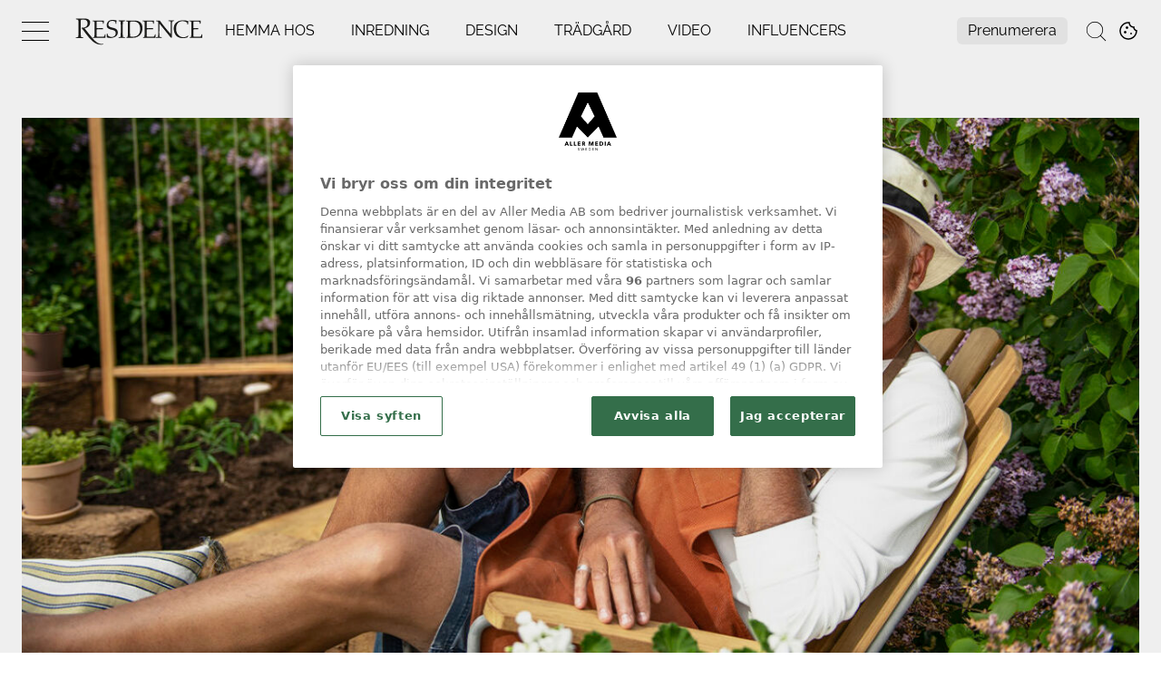

--- FILE ---
content_type: text/html; charset=utf-8
request_url: https://www.residencemagazine.se/livsstil/sommar-med-ernst-skane-gaster-och-premiar/7635106
body_size: 21967
content:
<!DOCTYPE html><html lang="sv-SE"><head><meta charSet="utf-8"/><link rel="icon" href="/favicon.png"/><meta name="viewport" content="initial-scale=1.0, width=device-width"/><title>Allt om Sommar med Ernst 2021 i Skåne | Residence Magazine</title><meta name="title" content="Allt om Sommar med Ernst 2021 i Skåne | Residence Magazine"/><meta name="description" content="Sommar med Ernst är tillbaka! Ernst får hjälp med sin renovering av fem svenska kändisar och först ut är Sanna Nielsen. "/><link rel="canonical" href="https://www.residencemagazine.se/livsstil/sommar-med-ernst-skane-gaster-och-premiar/7635106"/><meta property="og:type" content="article"/><meta property="og:url" content="https://www.residencemagazine.se/livsstil/sommar-med-ernst-skane-gaster-och-premiar/7635106"/><meta property="og:title" content="Allt om Sommar med Ernst 2021 i Skåne | Residence Magazine"/><meta property="og:description" content="Sommar med Ernst är tillbaka! Ernst får hjälp med sin renovering av fem svenska kändisar och först ut är Sanna Nielsen. "/><meta name="page-modified" content=""/><meta property="article:published_time" content="2021-06-14T14:35:50+02:00"/><meta property="article:section" content="livsstil"/><meta property="og:image" content="https://image.residencemagazine.se/image-7635223?imageId=7635223&amp;panox=0&amp;panow=100&amp;panoh=100&amp;panoy=0&amp;heighth=100&amp;heighty=0&amp;heightx=0&amp;heightw=100&amp;width=1200&amp;height=667"/><meta property="og:image:height" content="667"/><meta name="twitter:card" content="summary_large_image"/><meta name="twitter:title" content="Allt om Sommar med Ernst 2021 i Skåne | Residence Magazine"/><meta name="twitter:description" content="Sommar med Ernst är tillbaka! Ernst får hjälp med sin renovering av fem svenska kändisar och först ut är Sanna Nielsen. "/><meta name="twitter:image" content="https://image.residencemagazine.se/image-7635223?imageId=7635223&amp;panox=0&amp;panow=100&amp;panoh=100&amp;panoy=0&amp;heighth=100&amp;heighty=0&amp;heightx=0&amp;heightw=100&amp;width=1200&amp;height=667"/><meta name="robots" content="max-image-preview:large"/><link rel="preconnect" href="https://image.residencemagazine.se/"/><link rel="preload" href="/fonts/raleway-400-normal.woff2" as="font" type="font/woff2" crossorigin="anonymous"/><link rel="preload" href="/fonts/eb-garamond-v15-latin-italic.woff2" as="font" type="font/woff2" crossorigin="anonymous"/><link rel="preload" href="/fonts/eb-garamond-v15-latin-regular.woff2" as="font" type="font/woff2" crossorigin="anonymous"/><link rel="preload" href="/fonts/raleway-700-normal.woff2" as="font" type="font/woff2" crossorigin="anonymous"/><link rel="preconnect" href="https://securepubads.g.doubleclick.net"/><link rel="dns-prefetch" href="https://securepubads.g.doubleclick.net"/><link rel="dns-prefetch" href="https://connect.facebook.net/en_GB/sdk.js"/><link rel="shortcut icon" href="/favicon.ico"/><style>@media(min-width:640px){.t20{font-size:20px;line-height:1.25;}}@media(max-width:639px){.tm20{font-size:20px;line-height:1.25;}}</style><link rel="preload" as="image" imageSrcSet="https://image.residencemagazine.se/image-7635223?imageId=7635223&amp;width=480&amp;height=250&amp;cropw=100&amp;croph=100&amp;x=0&amp;y=0&amp;compression=80 480w, https://image.residencemagazine.se/image-7635223?imageId=7635223&amp;width=760&amp;height=396&amp;cropw=100&amp;croph=100&amp;x=0&amp;y=0&amp;compression=80 760w, https://image.residencemagazine.se/image-7635223?imageId=7635223&amp;width=1040&amp;height=541&amp;cropw=100&amp;croph=100&amp;x=0&amp;y=0&amp;compression=80 1040w, https://image.residencemagazine.se/image-7635223?imageId=7635223&amp;width=1320&amp;height=687&amp;cropw=100&amp;croph=100&amp;x=0&amp;y=0&amp;compression=80 1320w" imageSizes="(max-width: 640px) 100vw, 100vw" fetchpriority="high"/><meta name="next-head-count" content="32"/><link rel="preload" href="https://static.residencemagazine.se/e32395b8e0253f555fc7f6f35aee7343725dee5a/_next/static/css/7b4f6e8ea65add3e.css" as="style"/><link rel="stylesheet" href="https://static.residencemagazine.se/e32395b8e0253f555fc7f6f35aee7343725dee5a/_next/static/css/7b4f6e8ea65add3e.css" data-n-g=""/><link rel="preload" href="https://static.residencemagazine.se/e32395b8e0253f555fc7f6f35aee7343725dee5a/_next/static/css/1e13e94448309873.css" as="style"/><link rel="stylesheet" href="https://static.residencemagazine.se/e32395b8e0253f555fc7f6f35aee7343725dee5a/_next/static/css/1e13e94448309873.css"/><noscript data-n-css=""></noscript><script defer="" nomodule="" src="https://static.residencemagazine.se/e32395b8e0253f555fc7f6f35aee7343725dee5a/_next/static/chunks/polyfills-c67a75d1b6f99dc8.js" type="f5efe3808b8e1c802d522dfc-text/javascript"></script><script src="https://cdn.cookielaw.org/consent/tcf.stub.js" defer="" data-nscript="beforeInteractive" type="f5efe3808b8e1c802d522dfc-text/javascript"></script><script src="https://cdn.cookielaw.org/scripttemplates/otSDKStub.js" data-document-language="true" data-domain-script="4db9a140-fb3d-4cd4-b152-46f7632ec251" defer="" data-nscript="beforeInteractive" type="f5efe3808b8e1c802d522dfc-text/javascript"></script><script src="/common/js/consent/consent-conf.js?v=2.3.14-03" defer="" data-nscript="beforeInteractive" type="f5efe3808b8e1c802d522dfc-text/javascript"></script><script src="/common/js/consent/consent-2.3.14.js" defer="" data-nscript="beforeInteractive" type="f5efe3808b8e1c802d522dfc-text/javascript"></script><script src="/common/js/ads/adnami-conf.js" defer="" data-nscript="beforeInteractive" type="f5efe3808b8e1c802d522dfc-text/javascript"></script><script id="adnami-ads-formats" src="https://macro.adnami.io/macro/spec/adsm.macro.747590aa-4758-4281-839e-4b9b65def16a.js" defer="" data-nscript="beforeInteractive" type="f5efe3808b8e1c802d522dfc-text/javascript"></script><script id="seenthis" src="https://video.seenthis.se/public/patrik/high-impact.min.js" defer="" data-nscript="beforeInteractive" type="f5efe3808b8e1c802d522dfc-text/javascript"></script><script id="gpt-initiator" src="https://securepubads.g.doubleclick.net/tag/js/gpt.js" defer="" data-nscript="beforeInteractive" type="f5efe3808b8e1c802d522dfc-text/javascript"></script><script id="ads-manager" src="https://cdn.allermedia.se/se-aller-ads/prod/4.3.32/se/aller-ads.bundle.min.js?v=4.3.32-07" data-ads-conf="{&quot;pageMeta&quot;:{&quot;labSiteId&quot;:&quot;16&quot;,&quot;isNativeAd&quot;:false,&quot;id&quot;:7635106,&quot;seoDisableIndexing&quot;:false,&quot;permanentRedirect&quot;:&quot;&quot;,&quot;isPreview&quot;:false,&quot;width&quot;:{&quot;desktop&quot;:100,&quot;mobile&quot;:100},&quot;device&quot;:&quot;desktop&quot;,&quot;infinityScrollMode&quot;:&quot;front&quot;,&quot;infinityScrollID&quot;:&quot;2585905&quot;,&quot;fontPreloads&quot;:[{&quot;href&quot;:&quot;/fonts/raleway-400-normal.woff2&quot;,&quot;type&quot;:&quot;font/woff2&quot;},{&quot;href&quot;:&quot;/fonts/eb-garamond-v15-latin-italic.woff2&quot;,&quot;type&quot;:&quot;font/woff2&quot;},{&quot;href&quot;:&quot;/fonts/eb-garamond-v15-latin-regular.woff2&quot;,&quot;type&quot;:&quot;font/woff2&quot;},{&quot;href&quot;:&quot;/fonts/raleway-700-normal.woff2&quot;,&quot;type&quot;:&quot;font/woff2&quot;}],&quot;path&quot;:&quot;&quot;,&quot;buildDatetime&quot;:&quot;1769401280&quot;,&quot;adsUniqueId&quot;:&quot;fdpon5d&quot;},&quot;adsData&quot;:{&quot;adsUniqueId&quot;:&quot;fdpon5d&quot;,&quot;adsConfig&quot;:{&quot;networkCode&quot;:&quot;7783179&quot;,&quot;dfpId&quot;:&quot;residencemagazine.se&quot;,&quot;name&quot;:&quot;Residencemagazine&quot;,&quot;gamSection&quot;:&quot;general&quot;,&quot;gamSiteId&quot;:&quot;residencemagazine.se&quot;,&quot;countryCode&quot;:&quot;se&quot;,&quot;enableAdnami&quot;:&quot;true&quot;,&quot;enableDemandManager&quot;:&quot;true&quot;,&quot;demandManagerUrl&quot;:&quot;https://micro.rubiconproject.com/prebid/dynamic/13012.js&quot;,&quot;enableWallpaperAds&quot;:&quot;true&quot;,&quot;wallpaperPosition&quot;:&quot;absolute&quot;,&quot;enableIntextDisplayAds&quot;:&quot;false&quot;,&quot;intextAdInsertRatio&quot;:1001,&quot;fetchMarginPercentDesk&quot;:40,&quot;renderMarginPercentDesk&quot;:30,&quot;fetchMarginPercentMob&quot;:60,&quot;renderMarginPercentMob&quot;:40,&quot;video&quot;:{&quot;clickToPlay&quot;:&quot;ib9PwBrj&quot;,&quot;autoPlay&quot;:&quot;OhFmmo3F&quot;},&quot;videopage&quot;:{&quot;clickToPlay&quot;:&quot;Ik9YMXOO&quot;,&quot;autoPlay&quot;:&quot;Ik9YMXOO&quot;},&quot;statscollector&quot;:{&quot;samplerate&quot;:100,&quot;enabled&quot;:true},&quot;ads&quot;:[{&quot;placement&quot;:&quot;top_ad&quot;,&quot;target&quot;:&quot;top_ad&quot;,&quot;sizes&quot;:{&quot;desktop&quot;:[[1,2],[1920,1080]],&quot;mobile&quot;:[[1080,1920],[300,220]]}},{&quot;placement&quot;:&quot;responsive_1&quot;,&quot;target&quot;:&quot;responsive_1&quot;,&quot;sizes&quot;:{&quot;desktop&quot;:[[980,240],[970,250],[980,600],[980,300],[980,400],[980,120],[728,90],[640,320],[640,480],[1,1]],&quot;mobile&quot;:[[320,320],[300,250],[371,660],[320,480],[300,600],[1,1]]}},{&quot;placement&quot;:&quot;intext_ad_1&quot;,&quot;sizes&quot;:{&quot;desktop&quot;:[[980,240],[970,570],[980,300],[980,600],[1920,1080],[970,250],[980,400],[980,120],[728,90],[640,320],[640,480],[970,550]],&quot;mobile&quot;:[[320,320],[300,240],[300,250],[1080,1920],[320,480],[300,600],[300,210]]},&quot;target&quot;:&quot;intext_ad_1&quot;},{&quot;placement&quot;:&quot;intext_ad_2&quot;,&quot;sizes&quot;:{&quot;desktop&quot;:[[980,240],[970,250],[980,600],[980,300],[980,400],[980,120],[728,90],[640,320],[640,480]],&quot;mobile&quot;:[[320,320],[300,250],[371,660],[320,480],[300,600]]},&quot;target&quot;:&quot;intext_ad_2&quot;},{&quot;placement&quot;:&quot;responsive_2&quot;,&quot;sizes&quot;:{&quot;desktop&quot;:[[980,240],[970,250],[980,600],[980,300],[980,400],[980,120],[728,90],[640,320],[640,480]],&quot;mobile&quot;:[[320,320],[300,250],[371,660],[320,480],[300,600]]},&quot;target&quot;:&quot;responsive_2&quot;},{&quot;placement&quot;:&quot;responsive_3&quot;,&quot;sizes&quot;:{&quot;desktop&quot;:[[980,240],[970,250],[980,600],[980,300],[980,400],[980,120],[728,90],[640,320],[640,480],[970,550],[970,270],[970,570],[1920,1080]],&quot;mobile&quot;:[[320,320],[300,250],[371,660],[320,480],[300,600],[1080,1920],[300,210]]},&quot;target&quot;:&quot;responsive_3&quot;},{&quot;placement&quot;:&quot;responsive_4&quot;,&quot;sizes&quot;:{&quot;desktop&quot;:[[980,240],[970,250],[980,600],[980,300],[980,400],[980,120],[728,90],[640,320],[640,480]],&quot;mobile&quot;:[[320,320],[300,250],[371,660],[320,480],[300,600]]},&quot;target&quot;:&quot;responsive_4&quot;},{&quot;placement&quot;:&quot;responsive_5&quot;,&quot;sizes&quot;:{&quot;desktop&quot;:[[980,240],[970,250],[980,600],[980,300],[980,400],[980,120],[728,90],[640,320],[640,480],[970,550],[970,570],[1920,1080],[970,270]],&quot;mobile&quot;:[[320,320],[300,250],[371,660],[320,480],[300,600],[1080,1920],[300,210]]},&quot;target&quot;:&quot;responsive_5&quot;},{&quot;placement&quot;:&quot;responsive_6&quot;,&quot;sizes&quot;:{&quot;desktop&quot;:[[980,240],[970,250],[980,600],[980,300],[980,400],[980,120],[728,90],[640,320],[640,480]],&quot;mobile&quot;:[[320,320],[300,250],[371,660],[320,480],[300,600]]},&quot;target&quot;:&quot;responsive_6&quot;},{&quot;placement&quot;:&quot;responsive_7&quot;,&quot;sizes&quot;:{&quot;desktop&quot;:[[980,240],[970,250],[980,600],[980,300],[980,400],[980,120],[728,90],[640,320],[640,480],[970,550],[970,570],[1920,1080],[970,270]],&quot;mobile&quot;:[[320,320],[300,250],[371,660],[320,480],[300,600],[1080,1920],[300,210]]},&quot;target&quot;:&quot;responsive_7&quot;},{&quot;placement&quot;:&quot;intext_ad_3&quot;,&quot;sizes&quot;:{&quot;desktop&quot;:[[980,240],[970,570],[980,300],[980,600],[1920,1080],[970,250],[980,400],[980,120],[728,90],[640,320],[640,480],[970,550]],&quot;mobile&quot;:[[320,320],[300,240],[300,250],[1080,1920],[320,480],[300,600],[300,210]]},&quot;target&quot;:&quot;intext_ad_3&quot;},{&quot;placement&quot;:&quot;intext_ad_4&quot;,&quot;sizes&quot;:{&quot;desktop&quot;:[[970,250],[980,600],[980,300],[980,400],[980,120],[728,90],[640,320],[640,480]],&quot;mobile&quot;:[[320,320],[300,250],[371,660],[320,480],[300,600]]},&quot;target&quot;:&quot;intext_ad_4&quot;},{&quot;placement&quot;:&quot;intext_ad_5&quot;,&quot;sizes&quot;:{&quot;desktop&quot;:[[980,240],[970,570],[980,300],[980,600],[1920,1080],[970,250],[980,400],[980,120],[728,90],[640,320],[640,480],[970,550]],&quot;mobile&quot;:[[320,320],[300,240],[300,250],[1080,1920],[320,480],[300,600],[300,210]]},&quot;target&quot;:&quot;intext_ad_5&quot;},{&quot;placement&quot;:&quot;intext_ad_6&quot;,&quot;sizes&quot;:{&quot;desktop&quot;:[[980,240],[970,250],[980,600],[980,300],[980,400],[980,120],[728,90],[640,320],[640,480]],&quot;mobile&quot;:[[320,320],[300,250],[371,660],[320,480],[300,600]]},&quot;target&quot;:&quot;intext_ad_6&quot;},{&quot;placement&quot;:&quot;intext_ad_7&quot;,&quot;sizes&quot;:{&quot;desktop&quot;:[[980,240],[970,570],[980,300],[980,600],[1920,1080],[970,250],[980,400],[980,120],[728,90],[640,320],[640,480],[970,550]],&quot;mobile&quot;:[[320,320],[300,240],[300,250],[1080,1920],[320,480],[300,600],[300,210]]},&quot;target&quot;:&quot;intext_ad_7&quot;},{&quot;placement&quot;:&quot;intext_ad_8&quot;,&quot;sizes&quot;:{&quot;desktop&quot;:[[980,240],[970,250],[980,600],[980,300],[980,400],[980,120],[728,90],[640,320],[640,480]],&quot;mobile&quot;:[[320,320],[300,250],[371,660],[320,480],[300,600]]},&quot;target&quot;:&quot;intext_ad_8&quot;},{&quot;placement&quot;:&quot;responsive_8&quot;,&quot;sizes&quot;:{&quot;desktop&quot;:[[980,240],[970,250],[980,600],[980,300],[980,400],[980,120],[728,90],[640,320],[640,480]],&quot;mobile&quot;:[[320,320],[300,250],[371,660],[320,480],[300,600]]},&quot;target&quot;:&quot;responsive_8&quot;},{&quot;placement&quot;:&quot;responsive_x&quot;,&quot;sizes&quot;:{&quot;desktop&quot;:[[980,240],[970,250],[980,600],[980,300],[980,400],[980,120],[728,90],[640,320],[640,480]],&quot;mobile&quot;:[[320,320],[300,250],[371,660],[320,480],[300,600]]},&quot;target&quot;:&quot;responsive_x&quot;},{&quot;placement&quot;:&quot;intext_ad_x&quot;,&quot;sizes&quot;:{&quot;desktop&quot;:[[980,240],[970,250],[980,600],[980,300],[980,400],[980,120],[728,90],[640,320],[640,480]],&quot;mobile&quot;:[[320,320],[300,250],[371,660],[320,480],[300,600]]},&quot;target&quot;:&quot;intext_ad_x&quot;},{&quot;placement&quot;:&quot;front_split&quot;,&quot;sizes&quot;:{&quot;desktop&quot;:[[980,240],[980,120],[970,250],[728,90],[640,320],[640,480],[1920,1080],[980,600],[980,400],[970,550],[970,570],[640,360]],&quot;mobile&quot;:[[320,320],[300,250],[300,480],[300,600],[300,240],[300,210],[1080,1920]]},&quot;target&quot;:&quot;front_split&quot;}],&quot;verticals&quot;:[{&quot;slug&quot;:&quot;&quot;,&quot;verticals&quot;:[&quot;inredning&quot;],&quot;domain&quot;:&quot;residencemagazine.se&quot;},{&quot;slug&quot;:&quot;design&quot;,&quot;verticals&quot;:[&quot;design&quot;],&quot;domain&quot;:&quot;residencemagazine.se&quot;},{&quot;slug&quot;:&quot;hemma-hos&quot;,&quot;verticals&quot;:[&quot;hem&quot;],&quot;domain&quot;:&quot;residencemagazine.se&quot;},{&quot;slug&quot;:&quot;tradgard/&quot;,&quot;verticals&quot;:[&quot;trädgård&quot;],&quot;domain&quot;:&quot;residencemagazine.se&quot;}],&quot;adsBundleUrl&quot;:&quot;https://cdn.allermedia.se/se-aller-ads/prod/4.3.32/se/aller-ads.bundle.min.js&quot;},&quot;adsPreConfig&quot;:{&quot;gamSiteId&quot;:&quot;residencemagazine.se&quot;,&quot;countryCode&quot;:&quot;se&quot;,&quot;enableAdnami&quot;:&quot;true&quot;,&quot;enableDemandManager&quot;:&quot;true&quot;,&quot;enableWallpaperAds&quot;:&quot;true&quot;,&quot;enableIntextDisplayAds&quot;:&quot;false&quot;,&quot;enableIntextVideoAds&quot;:&quot;false&quot;,&quot;demandManagerUrl&quot;:&quot;https://micro.rubiconproject.com/prebid/dynamic/13012.js&quot;,&quot;video&quot;:{&quot;clickToPlay&quot;:&quot;ib9PwBrj&quot;,&quot;autoPlay&quot;:&quot;OhFmmo3F&quot;},&quot;videopage&quot;:{&quot;clickToPlay&quot;:&quot;Ik9YMXOO&quot;,&quot;autoPlay&quot;:&quot;Ik9YMXOO&quot;},&quot;growthbooks&quot;:[],&quot;frontPageAd&quot;:{&quot;textBeforeDesk&quot;:&quot;890&quot;,&quot;textBeforeMob&quot;:&quot;650&quot;,&quot;heightBeforeMob&quot;:&quot;750&quot;,&quot;heightBeforeDesk&quot;:&quot;800&quot;,&quot;startMediaCount&quot;:&quot;500&quot;,&quot;oneTeaserDesk&quot;:&quot;400&quot;,&quot;oneTeaserMob&quot;:&quot;300&quot;,&quot;twoTeasersDesk&quot;:&quot;500&quot;,&quot;twoTeasersMob&quot;:&quot;600&quot;,&quot;threeTeasersDesk&quot;:&quot;400&quot;,&quot;threeTeasersMob&quot;:&quot;700&quot;,&quot;fourTeasersDesk&quot;:&quot;400&quot;,&quot;fourTeasersMob&quot;:&quot;400&quot;,&quot;blogSliderDesk&quot;:&quot;100&quot;,&quot;blogSliderMob&quot;:&quot;100&quot;,&quot;affiliateGalleryDesk&quot;:&quot;300&quot;,&quot;affiliateGalleryMob&quot;:&quot;300&quot;,&quot;newsLetterSignupDesk&quot;:&quot;300&quot;,&quot;newsLetterSignupMob&quot;:&quot;300&quot;,&quot;mostReadDesk&quot;:&quot;301&quot;,&quot;mostReadMob&quot;:&quot;300&quot;},&quot;siteAdsBundleVersions&quot;:{&quot;bundleVersion&quot;:&quot;4.3.32&quot;},&quot;intext&quot;:{&quot;textBeforeDesk&quot;:&quot;900&quot;,&quot;textBeforeMob&quot;:&quot;600&quot;,&quot;textAtTheEndDesk&quot;:&quot;100&quot;,&quot;textAtTheEndMob&quot;:&quot;50&quot;,&quot;imageBeforeDesk&quot;:&quot;100&quot;,&quot;imageBeforeMob&quot;:&quot;50&quot;,&quot;imageAfterDesk&quot;:&quot;100&quot;,&quot;imageAfterMob&quot;:&quot;50&quot;,&quot;charPerImage&quot;:&quot;300&quot;,&quot;imageHeavyCharPerImage&quot;:&quot;300&quot;},&quot;adsBundleUrl&quot;:&quot;https://cdn.allermedia.se/se-aller-ads/prod/4.3.32/se/aller-ads.bundle.min.js&quot;}},&quot;preConfig&quot;:{&quot;gamSiteId&quot;:&quot;residencemagazine.se&quot;,&quot;countryCode&quot;:&quot;se&quot;,&quot;enableAdnami&quot;:&quot;true&quot;,&quot;enableDemandManager&quot;:&quot;true&quot;,&quot;enableWallpaperAds&quot;:&quot;true&quot;,&quot;enableIntextDisplayAds&quot;:&quot;false&quot;,&quot;enableIntextVideoAds&quot;:&quot;false&quot;,&quot;demandManagerUrl&quot;:&quot;https://micro.rubiconproject.com/prebid/dynamic/13012.js&quot;,&quot;video&quot;:{&quot;clickToPlay&quot;:&quot;ib9PwBrj&quot;,&quot;autoPlay&quot;:&quot;OhFmmo3F&quot;},&quot;videopage&quot;:{&quot;clickToPlay&quot;:&quot;Ik9YMXOO&quot;,&quot;autoPlay&quot;:&quot;Ik9YMXOO&quot;},&quot;growthbooks&quot;:[],&quot;frontPageAd&quot;:{&quot;textBeforeDesk&quot;:&quot;890&quot;,&quot;textBeforeMob&quot;:&quot;650&quot;,&quot;heightBeforeMob&quot;:&quot;750&quot;,&quot;heightBeforeDesk&quot;:&quot;800&quot;,&quot;startMediaCount&quot;:&quot;500&quot;,&quot;oneTeaserDesk&quot;:&quot;400&quot;,&quot;oneTeaserMob&quot;:&quot;300&quot;,&quot;twoTeasersDesk&quot;:&quot;500&quot;,&quot;twoTeasersMob&quot;:&quot;600&quot;,&quot;threeTeasersDesk&quot;:&quot;400&quot;,&quot;threeTeasersMob&quot;:&quot;700&quot;,&quot;fourTeasersDesk&quot;:&quot;400&quot;,&quot;fourTeasersMob&quot;:&quot;400&quot;,&quot;blogSliderDesk&quot;:&quot;100&quot;,&quot;blogSliderMob&quot;:&quot;100&quot;,&quot;affiliateGalleryDesk&quot;:&quot;300&quot;,&quot;affiliateGalleryMob&quot;:&quot;300&quot;,&quot;newsLetterSignupDesk&quot;:&quot;300&quot;,&quot;newsLetterSignupMob&quot;:&quot;300&quot;,&quot;mostReadDesk&quot;:&quot;301&quot;,&quot;mostReadMob&quot;:&quot;300&quot;},&quot;siteAdsBundleVersions&quot;:{&quot;bundleVersion&quot;:&quot;4.3.32&quot;},&quot;intext&quot;:{&quot;textBeforeDesk&quot;:&quot;900&quot;,&quot;textBeforeMob&quot;:&quot;600&quot;,&quot;textAtTheEndDesk&quot;:&quot;100&quot;,&quot;textAtTheEndMob&quot;:&quot;50&quot;,&quot;imageBeforeDesk&quot;:&quot;100&quot;,&quot;imageBeforeMob&quot;:&quot;50&quot;,&quot;imageAfterDesk&quot;:&quot;100&quot;,&quot;imageAfterMob&quot;:&quot;50&quot;,&quot;charPerImage&quot;:&quot;300&quot;,&quot;imageHeavyCharPerImage&quot;:&quot;300&quot;},&quot;adsBundleUrl&quot;:&quot;https://cdn.allermedia.se/se-aller-ads/prod/4.3.32/se/aller-ads.bundle.min.js&quot;},&quot;siteName&quot;:&quot;residencemagazine&quot;,&quot;hostName&quot;:&quot;residencemagazine.se&quot;,&quot;topAdTarget&quot;:&quot;top_ad-fdpon5d&quot;,&quot;loadedByAdsLib&quot;:{&quot;demandManager&quot;:true,&quot;config&quot;:true},&quot;usePlacementCheck&quot;:true,&quot;useAma&quot;:true}" defer="" data-nscript="beforeInteractive" type="f5efe3808b8e1c802d522dfc-text/javascript"></script><script defer="" src="https://static.residencemagazine.se/e32395b8e0253f555fc7f6f35aee7343725dee5a/_next/static/chunks/252f366e-651c2d40481f36cd.js" type="f5efe3808b8e1c802d522dfc-text/javascript"></script><script defer="" src="https://static.residencemagazine.se/e32395b8e0253f555fc7f6f35aee7343725dee5a/_next/static/chunks/1bfc9850-e40ec3e7cc4e798c.js" type="f5efe3808b8e1c802d522dfc-text/javascript"></script><script defer="" src="https://static.residencemagazine.se/e32395b8e0253f555fc7f6f35aee7343725dee5a/_next/static/chunks/fec483df.631d260b95633be6.js" type="f5efe3808b8e1c802d522dfc-text/javascript"></script><script defer="" src="https://static.residencemagazine.se/e32395b8e0253f555fc7f6f35aee7343725dee5a/_next/static/chunks/2835-d858edd74fdeca3f.js" type="f5efe3808b8e1c802d522dfc-text/javascript"></script><script defer="" src="https://static.residencemagazine.se/e32395b8e0253f555fc7f6f35aee7343725dee5a/_next/static/chunks/6315.11fea61733a5b2dc.js" type="f5efe3808b8e1c802d522dfc-text/javascript"></script><script defer="" src="https://static.residencemagazine.se/e32395b8e0253f555fc7f6f35aee7343725dee5a/_next/static/chunks/4286-b8310c76d58a5198.js" type="f5efe3808b8e1c802d522dfc-text/javascript"></script><script defer="" src="https://static.residencemagazine.se/e32395b8e0253f555fc7f6f35aee7343725dee5a/_next/static/chunks/combined.c0433da83ed74554.js" type="f5efe3808b8e1c802d522dfc-text/javascript"></script><script src="https://static.residencemagazine.se/e32395b8e0253f555fc7f6f35aee7343725dee5a/_next/static/chunks/webpack-35892ef3b69792f1.js" defer="" type="f5efe3808b8e1c802d522dfc-text/javascript"></script><script src="https://static.residencemagazine.se/e32395b8e0253f555fc7f6f35aee7343725dee5a/_next/static/chunks/framework-2114f3935436c3d0.js" defer="" type="f5efe3808b8e1c802d522dfc-text/javascript"></script><script src="https://static.residencemagazine.se/e32395b8e0253f555fc7f6f35aee7343725dee5a/_next/static/chunks/main-0632e5cb549485ab.js" defer="" type="f5efe3808b8e1c802d522dfc-text/javascript"></script><script src="https://static.residencemagazine.se/e32395b8e0253f555fc7f6f35aee7343725dee5a/_next/static/chunks/pages/_app-a414694e5d051752.js" defer="" type="f5efe3808b8e1c802d522dfc-text/javascript"></script><script src="https://static.residencemagazine.se/e32395b8e0253f555fc7f6f35aee7343725dee5a/_next/static/chunks/1180-20edb3ce9669f1b9.js" defer="" type="f5efe3808b8e1c802d522dfc-text/javascript"></script><script src="https://static.residencemagazine.se/e32395b8e0253f555fc7f6f35aee7343725dee5a/_next/static/chunks/pages/%5B%5B...page%5D%5D-68b39010f1fe2475.js" defer="" type="f5efe3808b8e1c802d522dfc-text/javascript"></script><script src="https://static.residencemagazine.se/e32395b8e0253f555fc7f6f35aee7343725dee5a/_next/static/e32395b8e0253f555fc7f6f35aee7343725dee5a/_buildManifest.js" defer="" type="f5efe3808b8e1c802d522dfc-text/javascript"></script><script src="https://static.residencemagazine.se/e32395b8e0253f555fc7f6f35aee7343725dee5a/_next/static/e32395b8e0253f555fc7f6f35aee7343725dee5a/_ssgManifest.js" defer="" type="f5efe3808b8e1c802d522dfc-text/javascript"></script></head><body><div id="__next"><section class="h-full relative overflow-x-hidden __variable_a32d52 __variable_4f61c1"><div id="top-nav" class="group fixed w-full top-0 max-h-[200px] bg-color-background bg-opacity-75 backdrop-blur-2xl font-rs-secondary overflow-hidden transition-[max-height] duration-500 ease-in-out z-20 [&amp;.is-open]:bg-opacity-100 [&amp;.is-open]:h-screen [&amp;.is-open]:max-h-full [&amp;.is-scrolled]:max-h-0 [&amp;.is-scrolled]:lg:max-h-full" data-cts-object-group="true"><div class="px-lg"><div class="max-w-content mx-auto h-navbar flex items-center flex-no-wrap group-[.is-open]:flex-wrap group-[.is-open]:h-auto lg:group-[.is-open]:flex-nowrap lg:items-center lg:group-[.is-open]:h-navbar overflow-x-auto"><div class="flex items-center group-[.is-open]:h-navbar"><button class="block relative w-[30px] h-[30px] cts-tracking-object" aria-label="Open Navigation" data-cts-object-category="menu" data-cts-object-name="open" data-cts-object-extra-info="[{&quot;type&quot;:&quot;main_navigation_menu&quot;}]"><span class="block absolute h-px w-[30px] bg-black transition transform duration-500 ease-in-out -translate-y-2.5"></span><span class="block absolute h-px w-[30px] bg-black transition transform duration-500 ease-in-out mid_close"></span><span class="block absolute h-px w-[30px] bg-black transition transform duration-500 ease-in-out translate-y-2.5"></span></button></div><div class="min-w-[120px] w-[120px] ml-md text-center cursor-pointer lg:min-w-[150px] lg:w-[150px] lg:ml-lg xl:mr-2xl first:[&amp;svg]:h-[50px]"><div class="link"><a class="block" aria-label="Startsida Residence" href="/"><svg version="1.1" id="Lager_1" xmlns="http://www.w3.org/2000/svg" xmlns:xlink="http://www.w3.org/1999/xlink" x="0px" y="0px" viewBox="0 0 350 80" enable-background="new 0 0 350 80" xml:space="preserve"><g><path fill="#1D1D1B" d="M304.8,13.3h29.7l-0.6,8.4h-1.6c0-3.5-1.4-4.8-1.9-5.4c-1.8-0.1-7.4-1-14.4-0.2c-0.4,2.8-0.6,8-0.3,16.7   c0.2,0.9,11.1,0.2,12.5,0.1l-0.2,3.2c-1.3-0.3-12.3-0.4-12.5,0.6c-0.1,2.1,0,15.1,0.2,18.2c6.5,1,17,0.4,18.9-0.1   c0.9-1.4,2.1-4.3,2.5-6.1h1.2V58h-32.1v-1.2l3.5-1.2c0.9-5.6,1.1-28.1,0.3-39.6l-5.2-1.3V13.3z"></path><path fill="#1D1D1B" d="M184.6,13.3h29.7l-0.6,8.4h-1.6c0-3.5-1.4-4.8-1.9-5.4c-1.8-0.1-7.4-1-14.4-0.2c-0.4,2.8-0.6,8-0.3,16.7   c0.2,0.9,11.1,0.2,16.5,0.1l-0.2,3.2c-5.3-0.3-16.3-0.4-16.5,0.6c-0.1,2.1,0,15.1,0.2,18.2c6.5,1,17,0.4,18.9-0.1   c0.9-1.4,2.1-4.3,2.5-6.1h1.2V58h-32.1v-1.2l3.5-1.2c0.9-5.6,1.1-28.1,0.3-39.6l-5.2-1.3V13.3z"></path><path fill="#1D1D1B" d="M184.6,32.8c0,13.6-8.3,25.2-24.7,25.2h-16.6v-1.6l3.1-0.7c0.9-5.6,1.1-28.1,0.3-39.6l-5.2-1.3v-1.5h21.4   C177.6,13.3,184.6,19.9,184.6,32.8z M160.2,55.2c5.6,0,18.4-1.4,18.4-19.8c0-18.4-11.7-19.4-17.1-19.5c-1.8-0.1-1.8-0.3-8.8,0.5   c-0.4,2.8-0.3,29.5,0,38.3C154,55.1,158.6,55.2,160.2,55.2z"></path><path fill="#1D1D1B" d="M55.6,13.3h29.7l-0.6,8.4h-1.6c0-3.5-1.4-4.8-1.9-5.4c-1.8-0.1-7.4-1-14.4-0.2c-0.4,2.8-0.6,8-0.3,16.7   c0.2,0.9,11.1,0.2,16.5,0.1L83,36.1c-5.3-0.3-16.3-0.4-16.5,0.6c-0.1,2.1,0,15.1,0.2,18.2c6.5,1,17,0.4,18.9-0.1   c0.9-1.4,2.1-4.3,2.5-6.1h1.2V58H57.1v-1.2l3.5-1.2c0.9-5.6,1.1-28.1,0.3-39.6l-5.2-1.3V13.3z"></path><path fill="#1D1D1B" d="M139.4,13.3v1.5l-5.2,1.3c-0.8,11.4-0.8,34,0.1,39.6l4.9,1V58h-16.1v-1.4l4.9-1c0.9-5.6,1.1-28.1,0.3-39.6   l-5.2-1.3v-1.5H139.4z"></path><path fill="#1D1D1B" d="M260.5,58c-0.8-11.4-0.6-36.8,0.3-42.4l4.9-1v-1.4h-14.1v1.4l5.4,1.1c0.9,5.6,0.4,21.1,0,32.4   c-16.1-17.7-27.9-34.8-27.9-34.8h-9.5v1.5l5.2,1.3c0.8,11.4,0.6,34-0.3,39.6l-4.9,1V58h14.1v-1.4l-5.4-1.1c-0.9-5.6-0.4-22.6,0-34   c5,6.1,29.2,36.4,29.2,36.4H260.5z"></path><path fill="#1D1D1B" d="M36.2,8.2H13.5V10l5.9,1.5c0.9,12.9,0.8,38-0.2,44.3l-6.1,1.6v1.5h19.1v-1.5l-6.1-1.6   c-0.3-9.9-1.4-43.1,0.2-44.5c2-0.4,4.7-0.5,6.7-0.4c4.1,0.1,10.2,1.4,10.2,9.7c0,8.4-6.9,11.4-12.6,11.4c-1.2,0-2.5-0.1-2.5-0.1   l-0.5,1.3c0.9,0.6,1.7,1.5,3,3.1C32,38,43.6,54.2,49.6,60.5c6,6.3,14.5,15.3,28.3,15.3c2.3,0,4.8-0.4,5.4-0.6v-1.5   c-5.4,1-13.8,1.3-26.1-13.2c0,0-15.5-18.7-21.6-27.1c9.5-1.7,14.3-7,14.3-14.9C50,10.6,42.6,8.2,36.2,8.2z"></path><path fill="#1D1D1B" d="M117.1,21.6l0.7-8.4c-4.7-1.6-8.8-1.4-11.2-1.4c-3.3,0-13.5,1.2-14.2,13.6c0,5.9,2.8,8.5,8.6,10.6   c5.8,2.2,14.8,1.7,14.8,9.7c0,8.1-6.3,10.2-10.7,10.2c-4.4,0-7.6-1.6-9.5-4l-0.8-4.5h-1.8l-0.3,9.7c4.2,1.2,7.5,1.5,9.8,1.5   c2.4,0,18.7-1.3,18.6-14.5c-0.1-7.2-5.2-10-9.6-11.2c-4.5-1.3-15.4-2.6-14.8-9.3c0.6-6.2,3.1-9.4,10.6-9.4c4.5,0,7.5,2.6,7.5,2.6   l0.8,4.8H117.1z"></path><path fill="#1D1D1B" d="M302.7,15.2l-0.9,8.1h-1.6l-0.8-4.3c-3.2-3-8.4-4.1-12.3-4.1S271,16.9,271,34.7c0,17.6,13.1,22.1,18.8,22.1   c6.7,0,11.8-4.4,11.8-4.4l0.8,0.6l-1.6,3.6c-4.5,2.1-10.2,2.4-12.1,2.4c-1.9,0-22.3,1.2-23.8-23.4c-1.2-19.4,16.9-23.1,24.4-22.9   C291.8,12.7,296.3,12.7,302.7,15.2z"></path></g></svg></a></div></div><div class="hidden lg:block group-[.is-open]:hidden"><ul class="flex group [&amp;.small]:lg:hidden [&amp;.small]:overflow-auto [&amp;.small]:bg-grey-bta-1 [&amp;.small]:leading-[34px]"><li class="px-5 whitespace-nowrap uppercase font-light group-[.small]:px-md group-[.small]:first:pl-lg group-[.small]:last:pr-lg group-[.small]:normal-case"><div class="link"><a href="/hemma-hos">Hemma Hos</a></div></li><li class="px-5 whitespace-nowrap uppercase font-light group-[.small]:px-md group-[.small]:first:pl-lg group-[.small]:last:pr-lg group-[.small]:normal-case"><div class="link"><a href="/inredning">Inredning</a></div></li><li class="px-5 whitespace-nowrap uppercase font-light group-[.small]:px-md group-[.small]:first:pl-lg group-[.small]:last:pr-lg group-[.small]:normal-case"><div class="link"><a href="/design">Design</a></div></li><li class="px-5 whitespace-nowrap uppercase font-light group-[.small]:px-md group-[.small]:first:pl-lg group-[.small]:last:pr-lg group-[.small]:normal-case"><div class="link"><a href="/tradgard">Trädgård</a></div></li><li class="px-5 whitespace-nowrap uppercase font-light group-[.small]:px-md group-[.small]:first:pl-lg group-[.small]:last:pr-lg group-[.small]:normal-case"><div class="link"><a href="/video/">Video</a></div></li><li class="px-5 whitespace-nowrap uppercase font-light group-[.small]:px-md group-[.small]:first:pl-lg group-[.small]:last:pr-lg group-[.small]:normal-case"><div class="link"><a href="/influencers">Influencers</a></div></li></ul></div><div class="flex ml-auto group-[.is-open]:hidden"><div class="link"><a href="https://prenumerera.se/tidningar/residence/?utm_source=residencemagazine.se&amp;utm_medium=menu&amp;utm_campaign=residence" target="_blank" rel="noreferrer" class="inline-block px-md bg-grey-bta-1 leading-[30px] font-light rounded-md transition duration-200 hover:text-color-secondary">Prenumerera</a></div><button class="hidden ml-2.5 sm:block lg:ml-5" type="button"><svg aria-hidden="true" focusable="false" viewBox="0 0 23 23" width="23" height="23"><g fill="#000" fill-rule="nonzero"><path d="M16.489 16.489A9.176 9.176 0 103.51 3.51 9.176 9.176 0 0016.49 16.49zm-.541-.541A8.412 8.412 0 114.052 4.052a8.412 8.412 0 0111.896 11.896z"></path><path d="M15.948 16.489l5.608 5.608a.382.382 0 00.54-.541l-5.607-5.608a.382.382 0 00-.541.54z"></path></g></svg><span class="sr-only">Sök</span></button><button class="ml-3"><svg xmlns="http://www.w3.org/2000/svg" fill="none" viewBox="0 0 24 24" class="w-6 h-6 text-black"><path fill="currentColor" d="M12 21.75a9.494 9.494 0 0 1-3.803-.768 9.846 9.846 0 0 1-3.095-2.084 9.847 9.847 0 0 1-2.084-3.095A9.495 9.495 0 0 1 2.25 12c0-1.27.245-2.491.735-3.665A10.19 10.19 0 0 1 5.01 5.213 9.838 9.838 0 0 1 8.072 3.04c1.182-.543 2.459-.814 3.832-.814.302 0 .612.013.928.04.317.027.638.073.964.137-.099.75-.028 1.444.213 2.082.24.637.597 1.174 1.072 1.61a4.174 4.174 0 0 0 1.71.936c.666.189 1.379.213 2.138.072-.318.983-.183 1.896.404 2.738.587.843 1.382 1.303 2.386 1.381a6.051 6.051 0 0 1 .03.63 9.631 9.631 0 0 1-.769 3.832 10.22 10.22 0 0 1-2.09 3.15 9.811 9.811 0 0 1-3.095 2.134A9.307 9.307 0 0 1 12 21.75ZM10.505 9.904c.388 0 .718-.138.99-.414.273-.275.409-.607.409-.995s-.137-.718-.41-.99a1.355 1.355 0 0 0-.994-.409c-.385 0-.715.137-.99.41a1.347 1.347 0 0 0-.414.994c0 .385.138.715.414.99.275.276.607.414.995.414Zm-2 5c.388 0 .718-.138.99-.414.273-.275.409-.607.409-.995s-.137-.718-.41-.99a1.355 1.355 0 0 0-.994-.409c-.385 0-.715.137-.99.41a1.347 1.347 0 0 0-.414.994c0 .385.138.715.414.99.275.276.607.414.995.414Zm6.5 1a.862.862 0 0 0 .64-.264.886.886 0 0 0 .259-.645.868.868 0 0 0-.26-.64.877.877 0 0 0-.644-.259.878.878 0 0 0-.64.26.869.869 0 0 0-.264.644c0 .251.088.465.264.64.175.176.39.264.645.264Zm-3.003 4.346c2.093 0 3.95-.74 5.572-2.22 1.621-1.48 2.51-3.362 2.666-5.644-.859-.36-1.53-.86-2.015-1.5a4.824 4.824 0 0 1-.92-2.23c-1.327-.152-2.451-.673-3.371-1.564-.92-.89-1.456-2.01-1.609-3.357-1.301-.06-2.48.15-3.537.628a8.335 8.335 0 0 0-2.702 1.92 8.762 8.762 0 0 0-1.727 2.715C3.953 10.006 3.75 11.006 3.75 12c0 2.28.805 4.226 2.414 5.836 1.61 1.61 3.556 2.414 5.838 2.414Z"></path></svg></button></div><div class="hidden w-full mt-md ml-auto group-[.is-open]:block lg:mt-0"><form class="flex w-full"><input class="w-full pl-2xl leading-[38px] transition duration-500 border border-grey-bta-4 bg-[url(&#x27;[data-uri]&#x27;)] bg-no-repeat bg-[position:12px] transition transition-shadow transition-border duration-200 hover:border-grey-bta-3 focus:border-black focus:outline-none focus:shadow-md lg:border-color-background" type="text" name="search" placeholder="Search..."/><button class="hidden ml-2 px-xl leading-[40px] bg-color-primary text-white transition duration-200 hover:bg-grey-bta-5 lg:block" type="submit">Sök</button></form></div></div></div><div class="absolute w-full h-0 max-h-[500px] transition-[max-height] duration-500 ease-in-out z-10 overflow-hidden lg:px-lg group-[.is-open]:h-full group-[&amp;:not(.is-open)]:max-height-0"><div class="flex flex-col justify-between max-w-content mx-auto mt-lg px-lg lg:px-0 lg:flex-row"><ul class="menu_list"><li class="relative group"><div class="link"><a class="cts-tracking-object cts-tracking-object whitespace-nowrap" data-cts-object-category="menu" data-cts-object-name="Hemma hos" data-cts-object-url="/hemma-hos" data-cts-object-extra-info="[{&quot;type&quot;:&quot;main_navigation_menu&quot;}]" href="/hemma-hos">Hemma hos</a></div></li><li class="relative group"><div class="link"><a class="cts-tracking-object cts-tracking-object whitespace-nowrap" data-cts-object-category="menu" data-cts-object-name="Arkitektur" data-cts-object-url="/arkitektur" data-cts-object-extra-info="[{&quot;type&quot;:&quot;main_navigation_menu&quot;}]" href="/arkitektur">Arkitektur</a></div></li><li class="relative group"><div class="link"><a class="cts-tracking-object cts-tracking-object whitespace-nowrap" data-cts-object-category="menu" data-cts-object-name="Konst" data-cts-object-url="/konst" data-cts-object-extra-info="[{&quot;type&quot;:&quot;main_navigation_menu&quot;}]" href="/konst">Konst</a></div></li><li class="relative group"><div class="link"><a class="cts-tracking-object cts-tracking-object whitespace-nowrap" data-cts-object-category="menu" data-cts-object-name="Design" data-cts-object-url="/design" data-cts-object-extra-info="[{&quot;type&quot;:&quot;main_navigation_menu&quot;}]" href="/design">Design</a></div></li><li class="relative group"><div class="link"><a class="cts-tracking-object cts-tracking-object whitespace-nowrap" data-cts-object-category="menu" data-cts-object-name="Trädgård" data-cts-object-url="/tradgard" data-cts-object-extra-info="[{&quot;type&quot;:&quot;main_navigation_menu&quot;}]" href="/tradgard">Trädgård</a></div></li><li class="relative group"><div class="link"><a class="cts-tracking-object cts-tracking-object whitespace-nowrap" data-cts-object-category="menu" data-cts-object-name="Video" data-cts-object-url="/video/" data-cts-object-extra-info="[{&quot;type&quot;:&quot;main_navigation_menu&quot;}]" href="/video/">Video</a></div></li></ul><ul class="menu_list"><li class="relative group has_submenu"><div class="link"><a class="cts-tracking-object cts-tracking-object whitespace-nowrap" data-cts-object-category="menu" data-cts-object-name="Inredning" data-cts-object-url="/inredning" data-cts-object-extra-info="[{&quot;type&quot;:&quot;main_navigation_menu&quot;}]" href="/inredning">Inredning</a></div><div class="absolute top-[9px] right-0 w-[20%] lg:hidden [&amp;&gt;svg]:ml-auto group-[.submenu-open]:[&amp;&gt;svg]:rotate-180"><svg width="14" height="7"><path d="M1 0l6 6.095L13 0" stroke="#272727" fill="none" fill-rule="evenodd" stroke-linecap="square" transform=""></path></svg></div><ul class="menu_list hidden max-w-[80%] pl-3 font-light border-l border-color-primary lg:block group-[.submenu-open]:block"><li class="relative group"><div class="link"><a class="cts-tracking-object cts-tracking-object whitespace-nowrap" data-cts-object-category="menu" data-cts-object-name="Badrum" data-cts-object-url="/etikett/badrum" data-cts-object-extra-info="[{&quot;type&quot;:&quot;main_navigation_menu&quot;}]" href="/etikett/badrum">Badrum</a></div></li><li class="relative group"><div class="link"><a class="cts-tracking-object cts-tracking-object whitespace-nowrap" data-cts-object-category="menu" data-cts-object-name="Kök" data-cts-object-url="/etikett/kök" data-cts-object-extra-info="[{&quot;type&quot;:&quot;main_navigation_menu&quot;}]" href="/etikett/kök">Kök</a></div></li><li class="relative group"><div class="link"><a class="cts-tracking-object cts-tracking-object whitespace-nowrap" data-cts-object-category="menu" data-cts-object-name="Sovrum" data-cts-object-url="/etikett/sovrum" data-cts-object-extra-info="[{&quot;type&quot;:&quot;main_navigation_menu&quot;}]" href="/etikett/sovrum">Sovrum</a></div></li><li class="relative group"><div class="link"><a class="cts-tracking-object cts-tracking-object whitespace-nowrap" data-cts-object-category="menu" data-cts-object-name="Vardagsrum" data-cts-object-url="/etikett/vardagsrum" data-cts-object-extra-info="[{&quot;type&quot;:&quot;main_navigation_menu&quot;}]" href="/etikett/vardagsrum">Vardagsrum</a></div></li><li class="relative group"><div class="link"><a class="cts-tracking-object cts-tracking-object whitespace-nowrap" data-cts-object-category="menu" data-cts-object-name="Hall" data-cts-object-url="/etikett/hall" data-cts-object-extra-info="[{&quot;type&quot;:&quot;main_navigation_menu&quot;}]" href="/etikett/hall">Hall</a></div></li><li class="relative group"><div class="link"><a class="cts-tracking-object cts-tracking-object whitespace-nowrap" data-cts-object-category="menu" data-cts-object-name="DIY" data-cts-object-url="/diy" data-cts-object-extra-info="[{&quot;type&quot;:&quot;main_navigation_menu&quot;}]" href="/diy">DIY</a></div></li></ul></li></ul><ul class="menu_list"><li class="relative group"><div class="link"><a class="cts-tracking-object cts-tracking-object whitespace-nowrap" data-cts-object-category="menu" data-cts-object-name="Livsstil" data-cts-object-url="/livsstil" data-cts-object-extra-info="[{&quot;type&quot;:&quot;main_navigation_menu&quot;}]" href="/livsstil">Livsstil</a></div></li><li class="relative group"><div class="link"><a class="cts-tracking-object cts-tracking-object whitespace-nowrap" data-cts-object-category="menu" data-cts-object-name="Resor" data-cts-object-url="/resor" data-cts-object-extra-info="[{&quot;type&quot;:&quot;main_navigation_menu&quot;}]" href="/resor">Resor</a></div></li><li class="relative group"><div class="link"><a class="cts-tracking-object cts-tracking-object whitespace-nowrap" data-cts-object-category="menu" data-cts-object-name="Mat &amp; Dryck" data-cts-object-url="/mat-och-dryck" data-cts-object-extra-info="[{&quot;type&quot;:&quot;main_navigation_menu&quot;}]" href="/mat-och-dryck">Mat &amp; Dryck</a></div></li><li class="relative group"><div class="link"><a class="cts-tracking-object cts-tracking-object whitespace-nowrap" data-cts-object-category="menu" data-cts-object-name="Influencers" data-cts-object-url="/influencers" data-cts-object-extra-info="[{&quot;type&quot;:&quot;main_navigation_menu&quot;}]" href="/influencers">Influencers</a></div></li></ul><ul class="menu_list"><li class="relative group has_submenu more-menu"><span class="menu_item_span">Mer</span><div class="absolute top-[9px] right-0 w-[20%] lg:hidden [&amp;&gt;svg]:ml-auto group-[.submenu-open]:[&amp;&gt;svg]:rotate-180"><svg width="14" height="7"><path d="M1 0l6 6.095L13 0" stroke="#272727" fill="none" fill-rule="evenodd" stroke-linecap="square" transform=""></path></svg></div><ul class="menu_list hidden max-w-[80%] pl-3 font-light border-l border-color-primary lg:block group-[.submenu-open]:block"><li class="relative group"><div class="link"><a class="cts-tracking-object cts-tracking-object whitespace-nowrap" data-cts-object-category="menu" data-cts-object-name="Om Residence" data-cts-object-url="/om-oss" data-cts-object-extra-info="[{&quot;type&quot;:&quot;main_navigation_menu&quot;}]" href="/om-oss">Om Residence</a></div></li><li class="relative group"><div class="link"><a class="cts-tracking-object cts-tracking-object whitespace-nowrap" target="_blank" data-cts-object-category="menu" data-cts-object-name="Prenumerera" data-cts-object-url="https://www.prenumerera.se/tidningar/residence?utm_source=residencemagazine.se&amp;utm_medium=menu&amp;utm_campaign=residence" data-cts-object-extra-info="[{&quot;type&quot;:&quot;main_navigation_menu&quot;}]" href="https://www.prenumerera.se/tidningar/residence?utm_source=residencemagazine.se&amp;utm_medium=menu&amp;utm_campaign=residence">Prenumerera</a></div></li><li class="relative group"><div class="link"><a class="cts-tracking-object cts-tracking-object whitespace-nowrap" data-cts-object-category="menu" data-cts-object-name="Nyhetsbrev" data-cts-object-url="/nyhetsbrev" data-cts-object-extra-info="[{&quot;type&quot;:&quot;main_navigation_menu&quot;}]" href="/nyhetsbrev">Nyhetsbrev</a></div></li><li class="relative group"><div class="link"><a class="cts-tracking-object cts-tracking-object whitespace-nowrap" data-cts-object-category="menu" data-cts-object-name="My Residence" data-cts-object-url="/etikett/my%20residence" data-cts-object-extra-info="[{&quot;type&quot;:&quot;main_navigation_menu&quot;}]" href="/etikett/my%20residence">My Residence</a></div></li><li class="relative group"><div class="link"><a class="cts-tracking-object cts-tracking-object whitespace-nowrap" data-cts-object-category="menu" data-cts-object-name="Formpriset" data-cts-object-url="/formpriset" data-cts-object-extra-info="[{&quot;type&quot;:&quot;main_navigation_menu&quot;}]" href="/formpriset">Formpriset</a></div></li><li class="relative group"><div class="link"><a class="cts-tracking-object cts-tracking-object whitespace-nowrap" data-cts-object-category="menu" data-cts-object-name="Kontakt" data-cts-object-url="/kontakta-redaktionen" data-cts-object-extra-info="[{&quot;type&quot;:&quot;main_navigation_menu&quot;}]" href="/kontakta-redaktionen">Kontakt</a></div></li><li class="relative group"><div class="link"><a class="cts-tracking-object cts-tracking-object whitespace-nowrap" data-cts-object-category="menu" data-cts-object-name="Cookies" data-cts-object-url="/om-cookies" data-cts-object-extra-info="[{&quot;type&quot;:&quot;main_navigation_menu&quot;}]" href="/om-cookies">Cookies</a></div></li><li class="relative group"><div class="link"><a class="cts-tracking-object cts-tracking-object whitespace-nowrap" data-cts-object-category="menu" data-cts-object-name="Hantera Preferenser" data-cts-object-url="#" data-cts-object-extra-info="[{&quot;type&quot;:&quot;main_navigation_menu&quot;}]" href="#">Hantera Preferenser</a></div></li><li class="relative group"><div class="link"><a class="cts-tracking-object cts-tracking-object whitespace-nowrap" target="_blank" data-cts-object-category="menu" data-cts-object-name="Integritetspolicy" data-cts-object-url="https://www.aller.se/integritetspolicy/" data-cts-object-extra-info="[{&quot;type&quot;:&quot;main_navigation_menu&quot;}]" href="https://www.aller.se/integritetspolicy/">Integritetspolicy</a></div></li><li class="relative group"><div class="link"><a class="cts-tracking-object cts-tracking-object whitespace-nowrap" target="_blank" data-cts-object-category="menu" data-cts-object-name="Aller Medias AI-policy" data-cts-object-url="https://www.aller.se/ai-policy" data-cts-object-extra-info="[{&quot;type&quot;:&quot;main_navigation_menu&quot;}]" href="https://www.aller.se/ai-policy">Aller Medias AI-policy</a></div></li><li class="relative group"><div class="link"><a class="cts-tracking-object cts-tracking-object whitespace-nowrap" data-cts-object-category="menu" data-cts-object-name="Alla ämnen" data-cts-object-url="/alla-amnen" data-cts-object-extra-info="[{&quot;type&quot;:&quot;main_navigation_menu&quot;}]" href="/alla-amnen">Alla ämnen</a></div></li><li class="relative group"><div class="link"><a class="cts-tracking-object cts-tracking-object whitespace-nowrap" data-cts-object-category="menu" data-cts-object-name="Creative studio" data-cts-object-url="/creative-studio" data-cts-object-extra-info="[{&quot;type&quot;:&quot;main_navigation_menu&quot;}]" href="/creative-studio">Creative studio</a></div></li></ul></li></ul></div></div><div class="group-[.is-open]:hidden lg:hidden"><ul class="flex group [&amp;.small]:lg:hidden [&amp;.small]:overflow-auto [&amp;.small]:bg-grey-bta-1 [&amp;.small]:leading-[34px] small"><li class="px-5 whitespace-nowrap uppercase font-light group-[.small]:px-md group-[.small]:first:pl-lg group-[.small]:last:pr-lg group-[.small]:normal-case"><div class="link"><a href="/hemma-hos">Hemma Hos</a></div></li><li class="px-5 whitespace-nowrap uppercase font-light group-[.small]:px-md group-[.small]:first:pl-lg group-[.small]:last:pr-lg group-[.small]:normal-case"><div class="link"><a href="/inredning">Inredning</a></div></li><li class="px-5 whitespace-nowrap uppercase font-light group-[.small]:px-md group-[.small]:first:pl-lg group-[.small]:last:pr-lg group-[.small]:normal-case"><div class="link"><a href="/design">Design</a></div></li><li class="px-5 whitespace-nowrap uppercase font-light group-[.small]:px-md group-[.small]:first:pl-lg group-[.small]:last:pr-lg group-[.small]:normal-case"><div class="link"><a href="/tradgard">Trädgård</a></div></li><li class="px-5 whitespace-nowrap uppercase font-light group-[.small]:px-md group-[.small]:first:pl-lg group-[.small]:last:pr-lg group-[.small]:normal-case"><div class="link"><a href="/video/">Video</a></div></li><li class="px-5 whitespace-nowrap uppercase font-light group-[.small]:px-md group-[.small]:first:pl-lg group-[.small]:last:pr-lg group-[.small]:normal-case"><div class="link"><a href="/influencers">Influencers</a></div></li></ul></div><div class="max-h-trendingMenu overflow-y-hidden bg-white transition-[max-height] duration-500 ease-in-out group-[.is-open]:opacity-0 group-[.is-open]:height-0 group-[.is-scrolled]:max-h-0 group-[.is-scrolled]:pointer-events-none trending-menu"></div></div><main class="mx-auto max-w-screen-xl w-full" data-published-url="/livsstil/sommar-med-ernst-skane-gaster-och-premiar/7635106"><script type="application/ld+json">{
  "@context": "https://schema.org",
  "@type": "NewsArticle",
  "mainEntityOfPage": {
    "@type": "WebPage",
    "@id": "https://www.residencemagazine.se/livsstil/sommar-med-ernst-skane-gaster-och-premiar/7635106"
  },
  "isBasedOn": "https://www.residencemagazine.se/livsstil/sommar-med-ernst-skane-gaster-och-premiar/7635106",
  "headline": "Allt om Sommar med Ernst 2021 i Skåne",
  "url": "https://www.residencemagazine.se/livsstil/sommar-med-ernst-skane-gaster-och-premiar/7635106",
  "thumbnailUrl": "https://image.residencemagazine.se/image-7635223?imageId=7635223&width=800&height=450",
  "image": {
    "@type": "ImageObject",
    "url": "https://image.residencemagazine.se/image-7635223?imageId=7635223&width=1200&height=675"
  },
  "datePublished": "2021-06-14 12:35:50",
  "dateModified": "",
  "articleSection": "livsstil",
  "author": [
    {
      "@type": "Person",
      "name": "Johanna Bengtsson",
      "url": "https://www.residencemagazine.se/vara-skribenter/johanna_bengtsson"
    }
  ],
  "creator": [
    "Johanna Bengtsson"
  ],
  "keywords": [
    "sommar",
    "sommarhus",
    "livsstil",
    "inredningstips",
    "diy"
  ],
  "identifier": "a7f0d06f1952251f7d6ca919b5cd98e06dc6561df069fc7c244a69753ffa6c2e",
  "publisher": {
    "@type": "NewsMediaOrganization",
    "name": "Residence Magazine",
    "foundingDate": "2000-01-01",
    "legalName": "Aller Media AB",
    "alternateName": [
      "Residence",
      "residencemagazine.se"
    ],
    "logo": {
      "@type": "ImageObject",
      "url": "https://www.residencemagazine.se/common/image/aller-media-logo.png"
    },
    "contactPoint": {
      "@type": "ContactPoint",
      "telephone": "+46857801000",
      "contactType": "customer service"
    }
  },
  "sameAs": [
    "https://sv.wikipedia.org/wiki/Residence",
    "https://www.wikidata.org/wiki/Q79000222",
    "https://www.pinterest.se/residencemag",
    "https://www.facebook.com/Residencemag",
    "https://www.instagram.com/residencemag"
  ]
}</script><article data-cts-scroll-depth-item="article" class="max-w-none min-h-screen p-lg pt-menuHeight lg:pt-menuHeightDesktop [&amp;_p_a]:text-gray-500 [&amp;_p_a]:underline"><div class="max-w-content mx-auto mb-5 pt-md 2xl:px-0"><div class="-mr-md mb-md -ml-lg lg:m-0 lg:mb-xl"><div class="max-w-content mx-auto w-full"><figure><img alt="Allt om Sommar med Ernst 2021 i Skåne" fetchpriority="high" width="1320" height="687" decoding="async" data-nimg="1" style="color:transparent" sizes="(max-width: 640px) 100vw, 100vw" srcSet="https://image.residencemagazine.se/image-7635223?imageId=7635223&amp;width=480&amp;height=250&amp;cropw=100&amp;croph=100&amp;x=0&amp;y=0&amp;compression=80 480w, https://image.residencemagazine.se/image-7635223?imageId=7635223&amp;width=760&amp;height=396&amp;cropw=100&amp;croph=100&amp;x=0&amp;y=0&amp;compression=80 760w, https://image.residencemagazine.se/image-7635223?imageId=7635223&amp;width=1040&amp;height=541&amp;cropw=100&amp;croph=100&amp;x=0&amp;y=0&amp;compression=80 1040w, https://image.residencemagazine.se/image-7635223?imageId=7635223&amp;width=1320&amp;height=687&amp;cropw=100&amp;croph=100&amp;x=0&amp;y=0&amp;compression=80 1320w" src="https://image.residencemagazine.se/image-7635223?imageId=7635223&amp;width=1320&amp;height=687&amp;cropw=100&amp;croph=100&amp;x=0&amp;y=0&amp;compression=80"/></figure></div></div><div class="max-w-bodytext mx-auto mb-[3px] lg:mb-sm"><a class="block mr-1 !no-underline font-rs-secondary text-color-secondary text-base uppercase font-light" href="https://www.residencemagazine.se/livsstil">livsstil</a></div><h1 class="max-w-bodytext mx-auto !mb-2 break-words text-lg font-rs-secondary font-light uppercase lg:text-articleTitle">Allt om Sommar med Ernst 2021 i Skåne</h1><div class="subtitle_wrapper"><p class="max-w-bodytext mx-auto my-2.5 text-articleSubtitle italic font-rs-primary font-normal lg:text-articleSubtitleDesktop">Sommar med Ernst är tillbaka i ny tappning! I år får Ernst hjälp med sin renovering av fem svenska kändisar och först ut är Sanna Nielsen. Här är allt vi vet om det nya konceptet.</p></div><div class="flex-wrap max-w-bodytext mx-auto pb-5"><div class="inline-block mr-1 text-articleByline lg:text-articleBylineDesktop byline_author"><span class="mr-1 font-rs-secondary font-light">Text</span><div class="inline text-articleByline lg:text-articleBylineDesktop"><span class="font-rs-secondary font-light uppercase">Johanna Bengtsson</span></div></div><div class="inline-block mr-1 text-articleByline lg:text-articleBylineDesktop byline_photo"><span class="mr-1 font-rs-secondary font-light">Foto</span><span class="font-rs-secondary font-light uppercase">Fredrik Nilsson/TV4, TT</span></div></div></div><div class="wings wings-gray-200 bg-gray-200 text-xs leading-6.5 w-full md:p-0 mb-6 mt-6 z-10 ad-row-column font-rs-secondary relative text-center">Annons<div class="min-h-[320px] sm:min-h-[240px] pb-3 box-content overflow-visible flex justify-center items-start"><div class="w-full h-full md:p-0 flex justify-center items-start" id="responsive_1-fdpon5d" data-aller-ad-placement="responsive_1"></div></div></div><div class="mx-auto max-w-article-lg"><div class="max-w-bodytext mx-auto md:p-0 h-full w-full"><div class="jw-flag-mini-sticky cts-impression-group"><figure class="border-y border-black border-solid mx-auto mb-4" itemscope="" itemType="https://schema.org/VideoObject"><meta itemProp="name" content="DIY: Så binder du en vacker krans till dörren"/><meta itemProp="description" content="Hur binder man en krans till dörren? Här visar floristen lite tips och trix."/><meta itemProp="uploadDate" content="2021-06-11T13:34:28.000Z"/><meta itemProp="duration" content="PT2M19S"/><meta itemProp="thumbnailUrl" content="https://cdn.jwplayer.com/thumbs/hH6UfoDw-720.jpg"/><meta itemProp="contentUrl" content="https://content.jwplatform.com/videos/hH6UfoDw-alAVThkH.mp4"/><figcaption class="relative z-[1] flex justify-between items-start mt-3.5 mb-3 t20 tm20" itemProp="headline"><span class="grow-0 shrink-0 basis-9/12 non-italic pr-1 md:pr-0 font-rs-secondary title__text_theme">DIY: Så binder du en vacker krans till dörren</span><div class="link"><a class="flex justify-end logo__wrapper_theme cts-impression-item" data-cts-label="video-title-link" data-cts-name="video-title-link" data-cts-id="hH6UfoDw" data-cts-creative="video-title-link" aria-label="Gå till video" href="https://www.residencemagazine.se/video/diy-sa-binder-du-en-vacker-krans-till-dorren/hH6UfoDw"><img alt="" loading="lazy" width="100" height="25" decoding="async" data-nimg="1" class="m-0 logo_theme" style="color:transparent" src="/image/tv-logo-2.svg"/></a></div></figcaption><div class="group/area relative bg-contain bg-no-repeat bg-center [&amp;&gt;img]:object-cover aspect-video"><img alt="DIY: Så binder du en vacker krans till dörren" loading="lazy" decoding="async" data-nimg="fill" style="position:absolute;height:100%;width:100%;left:0;top:0;right:0;bottom:0;color:transparent" src="https://cdn.jwplayer.com/thumbs/hH6UfoDw-720.jpg"/><div class="absolute top-1 right-1 z-[1] flex text-white text-xs group-[.jw-ad-active]/area:hidden group-[.jw-playing]/area:hidden"><i class="flex w-[18px] mr-0.5"><svg version="1.1" xmlns="http://www.w3.org/2000/svg" xmlns:xlink="http://www.w3.org/1999/xlink" x="0px" y="0px" viewBox="0 0 24 24" xml:space="preserve"><path fill="none" d="M12,3.4c-4.7,0-8.6,3.8-8.6,8.6c0,4.7,3.8,8.6,8.6,8.6s8.6-3.8,8.6-8.6C20.6,7.3,16.7,3.4,12,3.4z M17,15 c-0.2,0.3-0.5,0.5-0.8,0.5c-0.2,0-0.3,0-0.5-0.1L11.5,13C11.2,12.8,11,12.4,11,12c0,0,0-0.1,0-0.1V5.7c0-0.5,0.4-1,1-1s1,0.4,1,1 v5.8l3.7,2.1C17.1,13.9,17.3,14.5,17,15z"></path><path fill="currentColor" d="M12,1.5C6.2,1.5,1.5,6.2,1.5,12c0,5.8,4.7,10.5,10.5,10.5c5.8,0,10.5-4.7,10.5-10.5C22.5,6.2,17.8,1.5,12,1.5z M12,20.6 c-4.7,0-8.6-3.8-8.6-8.6c0-4.7,3.8-8.6,8.6-8.6s8.6,3.8,8.6,8.6C20.6,16.7,16.7,20.6,12,20.6z"></path><path fill="currentColor" d="M16.7,13.7L13,11.5V5.7c0-0.5-0.4-1-1-1s-1,0.4-1,1v6.2c0,0.1,0,0.1,0,0.1c0,0.4,0.1,0.7,0.5,0.9l4.2,2.4 c0.2,0.1,0.3,0.1,0.5,0.1c0.3,0,0.7-0.2,0.8-0.5C17.3,14.5,17.1,13.9,16.7,13.7z"></path></svg></i>2:19</div><div class="hidden w-full absolute top-0 right-0 z-[2] p-1 justify-end opacity-0 transition-opacity ease-out duration-500 group-hover/area:opacity-100 group-[.jw-ad-active]/area:flex"><p class="mb-0 text-white text-xs max-w-[80%] overflow-hidden text-ellipsis font-bold whitespace-nowrap">Efter reklamen: <span>DIY: Så binder du en vacker krans till dörren</span></p><p class="mb-0 text-white text-xs ml-[5px]">(<!-- -->2:19<!-- -->)</p></div><div id="hH6UfoDw"></div></div></figure></div></div><p class="max-w-bodytext mx-auto md:px-0 mb-6 font-rs-primary text-xl leading-[26px]">I ett gammalt strandhus utanför Kristianstad skapas just nu magi. I årets säsong av <span class=" italic" data-lab-italic_desktop="italic">Sommar med Ernst</span> har Ernst Kirchsteiger nämligen antagit utmaningen att rusta upp ett nergånget skånskt fiskartorp. Inspelningen av åtta nya avsnitt är i skrivande stund i full gång.</p><p class="max-w-bodytext mx-auto md:px-0 mb-6 font-rs-primary text-xl leading-[26px]">» Jag längtar efter att få förvandla det här huset på stranden vid havet! Ett hus som vid första anblicken inte ser så inspirerat ut, men som ropar efter kärlek och omtanke. Jag vet att den här platsen kommer att bli en pärla, som en skimrande snäcka i sanden. När fönster och dörrar står öppna så ska det kännas som att en kritvit sångsvan ska kunna flyga rakt igenom huset « säger Ernst Kirchsteiger i ett pressmeddelande inför premiären.</p><div class="max-w-bodytext mx-auto w-full mb-12" data-content-index="10"><figure><img alt="Ny säsong av Sommar med Ernst 2021 i Skåne" loading="lazy" width="1320" height="687" decoding="async" data-nimg="1" style="color:transparent" sizes="(max-width: 640px) 100vw, 100vw" srcSet="https://image.residencemagazine.se/image-7635215?imageId=7635215&amp;width=480&amp;height=250&amp;cropw=100&amp;croph=100&amp;x=0&amp;y=0&amp;compression=80 480w, https://image.residencemagazine.se/image-7635215?imageId=7635215&amp;width=760&amp;height=396&amp;cropw=100&amp;croph=100&amp;x=0&amp;y=0&amp;compression=80 760w, https://image.residencemagazine.se/image-7635215?imageId=7635215&amp;width=1040&amp;height=541&amp;cropw=100&amp;croph=100&amp;x=0&amp;y=0&amp;compression=80 1040w, https://image.residencemagazine.se/image-7635215?imageId=7635215&amp;width=1320&amp;height=687&amp;cropw=100&amp;croph=100&amp;x=0&amp;y=0&amp;compression=80 1320w" src="https://image.residencemagazine.se/image-7635215?imageId=7635215&amp;width=1320&amp;height=687&amp;cropw=100&amp;croph=100&amp;x=0&amp;y=0&amp;compression=80"/><figcaption class="text-base leading-6 font-light font-rs-secondary"><span>Längst med strandkanten i Skåne spelas nya säsongen av Sommar med Ernst just nu in.</span>  <span></span></figcaption></figure></div><h2 class="max-w-bodytext mx-auto md:px-0 text-lg font-rs-secondary mb-6 font-bold text-xl leading-6 mb-3">Sommar med Ernst - årets location</h2><p class="max-w-bodytext mx-auto md:px-0 mb-6 font-rs-primary text-xl leading-[26px]">I en intervju avslöjar Ernst att årets location är en av favoritplatserna genom alla tider.</p><div class="wings wings-gray-200 bg-gray-200 text-xs leading-6.5 w-full md:p-0 mb-6 mt-6 z-10 ad-row-column font-rs-secondary relative text-center">Annons<div class="min-h-[320px] sm:min-h-[240px] pb-3 box-content overflow-visible flex justify-center items-start"><div class="w-full h-full md:p-0 flex justify-center items-start" id="intext_ad_1-fdpon5d" data-aller-ad-placement="intext_ad_1"></div></div></div><p class="max-w-bodytext mx-auto md:px-0 mb-6 font-rs-primary text-xl leading-[26px]">» Det här är verkligen ett annorlunda hus och en annorlunda plats. Det är en av de absolut vackraste platserna vi spelat in på och man har havsbrus i öronen konstant där. Själva huset är ganska litet och har två huskroppar. Det är ett äldre fiskartorp men så byggde de ut huset på 70-talet, en ganska okänslig utbyggnad som är ganska stor « säger Ernst Kirchsteiger till <a target="_blank" href="https://www.aftonbladet.se/nojesbladet/a/7KblRK/sa-blir-nya-omgjorda-sommar-med-ernst">Aftonbladet</a>.</p><div class="flex max-w-bodytext mx-auto mb-5 border-y border-black py-2.5 cts-impression-group"><div class="link"><a class="no-underline" href="/resor/guide-basta-tips-semester-sverige-hemester/7439319"><div class="min-w-40 w-40 sm:min-w-48 sm:w-48 pr-5"><div class="mx-auto w-full "><figure><img alt="" loading="lazy" width="1320" height="689" decoding="async" data-nimg="1" style="color:transparent" sizes="(max-width: 640px) 100vw, 100vw" srcSet="https://image.residencemagazine.se/image-7439579?imageId=7439579&amp;width=480&amp;height=251&amp;cropw=100&amp;croph=100&amp;x=0&amp;y=0&amp;heightx=0&amp;heighty=0&amp;heighth=100.22&amp;heightw=32.17&amp;compression=80 480w, https://image.residencemagazine.se/image-7439579?imageId=7439579&amp;width=760&amp;height=397&amp;cropw=100&amp;croph=100&amp;x=0&amp;y=0&amp;heightx=0&amp;heighty=0&amp;heighth=100.22&amp;heightw=32.17&amp;compression=80 760w, https://image.residencemagazine.se/image-7439579?imageId=7439579&amp;width=1040&amp;height=543&amp;cropw=100&amp;croph=100&amp;x=0&amp;y=0&amp;heightx=0&amp;heighty=0&amp;heighth=100.22&amp;heightw=32.17&amp;compression=80 1040w, https://image.residencemagazine.se/image-7439579?imageId=7439579&amp;width=1320&amp;height=689&amp;cropw=100&amp;croph=100&amp;x=0&amp;y=0&amp;heightx=0&amp;heighty=0&amp;heighth=100.22&amp;heightw=32.17&amp;compression=80 1320w" src="https://image.residencemagazine.se/image-7439579?imageId=7439579&amp;width=1320&amp;height=689&amp;cropw=100&amp;croph=100&amp;x=0&amp;y=0&amp;heightx=0&amp;heighty=0&amp;heighth=100.22&amp;heightw=32.17&amp;compression=80"/></figure></div></div></a></div><div class="link"><a class="no-underline" data-cts-path="/resor/guide-basta-tips-semester-sverige-hemester/7439319" data-cts-label="77 semestertips för sommaren 2021 – hit drömmer vi om att resa på hemestern" href="/resor/guide-basta-tips-semester-sverige-hemester/7439319"><div class="leading-6 overflow-hidden uppercase text-sm sm:text-xl font-rs-secondary font-light">77 semestertips för sommaren 2021 – hit drömmer vi om att resa på hemestern</div></a></div></div><h2 class="max-w-bodytext mx-auto md:px-0 text-lg font-rs-secondary mb-6 font-bold text-xl leading-6 mb-3">Nytt koncept med fem gäster</h2><p class="max-w-bodytext mx-auto md:px-0 mb-6 font-rs-primary text-xl leading-[26px]">Den trettonde säsongen av programmet kommer att bjuda på en hel del nyheter. Nytt för i år är att Ernst kommer att gästas av fem folkkära profiler.</p><p class="max-w-bodytext mx-auto md:px-0 mb-6 font-rs-primary text-xl leading-[26px]">» Det känns otroligt spännande att Ernst ska få renovera ytterligare ett hus från grunden men att han nu också får göra det tillsammans med gäster. Fem kända profiler får i årets säsong möjligheten att prata om sin relation till sommaren samtidigt som de hjälper Ernst med att fixa och laga mat i huset. Vi tror att gästerna kommer att bidra med mycket glädje till programmet där samtalet och sommaren kommer vara i första rummet « säger Clara Tengbom, exekutiv producent för programmet.</p><div class="wings wings-gray-200 bg-gray-200 text-xs leading-6.5 w-full md:p-0 mb-6 mt-6 z-10 ad-row-column font-rs-secondary relative text-center">Annons<div class="min-h-[320px] sm:min-h-[240px] pb-3 box-content overflow-visible flex justify-center items-start"><div class="w-full h-full md:p-0 flex justify-center items-start" id="intext_ad_2-fdpon5d" data-aller-ad-placement="intext_ad_2"></div></div></div><p class="max-w-bodytext mx-auto md:px-0 mb-6 font-rs-primary text-xl leading-[26px]">Gästerna kommer att hjälpa Ernst med allt från matlagning, trädgårdsarbete och renovering. Då inspelningarna fortfarande pågår är gästlistan ännu hemlig. Men det står klart att Sanna Nielsen kommer att vara först med att hjälpa Ernst i strandhuset, vilket kommer att sändas i avsnitt två av programmet.</p><div class="max-w-bodytext mx-auto w-full mb-12" data-content-index="9"><figure><img alt="Sanna Nielsen" loading="lazy" width="1320" height="877" decoding="async" data-nimg="1" style="color:transparent" sizes="(max-width: 640px) 100vw, 100vw" srcSet="https://image.residencemagazine.se/image-7635213?imageId=7635213&amp;width=480&amp;height=319&amp;cropw=100&amp;croph=100&amp;x=0&amp;y=0&amp;compression=80 480w, https://image.residencemagazine.se/image-7635213?imageId=7635213&amp;width=760&amp;height=505&amp;cropw=100&amp;croph=100&amp;x=0&amp;y=0&amp;compression=80 760w, https://image.residencemagazine.se/image-7635213?imageId=7635213&amp;width=1040&amp;height=691&amp;cropw=100&amp;croph=100&amp;x=0&amp;y=0&amp;compression=80 1040w, https://image.residencemagazine.se/image-7635213?imageId=7635213&amp;width=1320&amp;height=877&amp;cropw=100&amp;croph=100&amp;x=0&amp;y=0&amp;compression=80 1320w" src="https://image.residencemagazine.se/image-7635213?imageId=7635213&amp;width=1320&amp;height=877&amp;cropw=100&amp;croph=100&amp;x=0&amp;y=0&amp;compression=80"/><figcaption class="text-base leading-6 font-light font-rs-secondary"><span>Sanna Nielsen gästar nya säsongen av Sommar med Ernst.</span>  <span></span></figcaption></figure></div><p class="max-w-bodytext mx-auto md:px-0 mb-6 font-rs-primary text-xl leading-[26px]">Ernst ger några ledtrådar om sina hemliga gäster.</p><p class="max-w-bodytext mx-auto md:px-0 mb-6 font-rs-primary text-xl leading-[26px]">» Det är folk i olika åldrar. Vissa kände jag inte ens till men de visade sig vara jättestora på sina håll. Det är en ung människa som jobbar med något helt annat än mig och det är en äldre person som gjort stora avtryck i Sverige « säger han till Aftonbladet.</p><div class="wings wings-gray-200 bg-gray-200 text-xs leading-6.5 w-full md:p-0 mb-6 mt-6 z-10 ad-row-column font-rs-secondary relative text-center">Annons<div class="min-h-[320px] sm:min-h-[240px] pb-3 box-content overflow-visible flex justify-center items-start"><div class="w-full h-full md:p-0 flex justify-center items-start" id="intext_ad_3-fdpon5d" data-aller-ad-placement="intext_ad_3"></div></div></div><h2 class="max-w-bodytext mx-auto md:px-0 text-lg font-rs-secondary mb-6 font-bold text-xl leading-6 mb-3">Ännu en nyhet: <span class=" italic" data-lab-italic_desktop="italic">Ernsts bästa sommarmat</span></h2><p class="max-w-bodytext mx-auto md:px-0 mb-6 font-rs-primary text-xl leading-[26px]">Under årens gång har Ernst lagat en hel del smarrig mat. I år kommer ett extra avsnitt att ägnas helt åt Ernst många rätter som han lagat genom åren. I <span class=" italic" data-lab-italic_desktop="italic">Ernsts bästa sommarmat</span> utlovas allt från fisk och grillat till söta desserter i ett helt avsnitt tillägnat härlig sommarmat.</p><div class="flex max-w-bodytext mx-auto mb-5 border-y border-black py-2.5 cts-impression-group"><div class="link"><a class="no-underline" href="/arkitektur/ernst-kirchsteigers-tv-orangeri-till-salu/3768338"><div class="min-w-40 w-40 sm:min-w-48 sm:w-48 pr-5"><div class="mx-auto w-full "><figure><img alt="" loading="lazy" width="1320" height="689" decoding="async" data-nimg="1" style="color:transparent" sizes="(max-width: 640px) 100vw, 100vw" srcSet="https://image.residencemagazine.se/image-6926044?imageId=6926044&amp;width=480&amp;height=251&amp;cropw=0&amp;croph=0&amp;x=0&amp;y=0&amp;heightx=0&amp;heighty=0&amp;heighth=0&amp;heightw=0&amp;compression=80 480w, https://image.residencemagazine.se/image-6926044?imageId=6926044&amp;width=760&amp;height=397&amp;cropw=0&amp;croph=0&amp;x=0&amp;y=0&amp;heightx=0&amp;heighty=0&amp;heighth=0&amp;heightw=0&amp;compression=80 760w, https://image.residencemagazine.se/image-6926044?imageId=6926044&amp;width=1040&amp;height=543&amp;cropw=0&amp;croph=0&amp;x=0&amp;y=0&amp;heightx=0&amp;heighty=0&amp;heighth=0&amp;heightw=0&amp;compression=80 1040w, https://image.residencemagazine.se/image-6926044?imageId=6926044&amp;width=1320&amp;height=689&amp;cropw=0&amp;croph=0&amp;x=0&amp;y=0&amp;heightx=0&amp;heighty=0&amp;heighth=0&amp;heightw=0&amp;compression=80 1320w" src="https://image.residencemagazine.se/image-6926044?imageId=6926044&amp;width=1320&amp;height=689&amp;cropw=0&amp;croph=0&amp;x=0&amp;y=0&amp;heightx=0&amp;heighty=0&amp;heighth=0&amp;heightw=0&amp;compression=80"/></figure></div></div></a></div><div class="link"><a class="no-underline" data-cts-path="/arkitektur/ernst-kirchsteigers-tv-orangeri-till-salu/3768338" data-cts-label="Ernst Kirchsteigers drömorangeri till salu" href="/arkitektur/ernst-kirchsteigers-tv-orangeri-till-salu/3768338"><div class="leading-6 overflow-hidden uppercase text-sm sm:text-xl font-rs-secondary font-light">Ernst Kirchsteigers drömorangeri till salu</div></a></div></div><h2 class="max-w-bodytext mx-auto md:px-0 text-lg font-rs-secondary mb-6 font-bold text-xl leading-6 mb-3">Vilket datum har <span class=" italic" data-lab-italic_desktop="italic">Sommar med Ernst</span> premiär?</h2><p class="max-w-bodytext mx-auto md:px-0 mb-6 font-rs-primary text-xl leading-[26px]"><span class=" italic" data-lab-italic_desktop="italic">Sommar med Ernst</span> har säsongspremiär torsdag 24 juni på TV4. Men serien går även att streama på C More och TV4 Play.</p><p class="max-w-bodytext mx-auto md:px-0 mb-6 font-rs-primary text-xl leading-[26px]">När <span class=" italic" data-lab-italic_desktop="italic">Sommar med Ernst</span> har sänt sitt sista avsnitt får tittarna följa med på Ernst matresa genom åren i <span class=" italic" data-lab-italic_desktop="italic">Ernsts bästa sommarmat</span> som ar premiär torsdagen den 19 augusti på TV4, TV4 Play och C More.</p></div><div class="max-w-content mx-auto px-2 2xl:px-0 my-0 py-0"><ul class="max-w-bodytext mx-auto flex flex-wrap justify-left"><li><div class="link"><a class="inline-block px-3 py-4 mr-4 mt-4 bg-core-secondary hover:bg-black text-gray-500 hover:text-white text-base leading-4 font-normal font-rs-secondary no-underline capitalize" href="/etikett/sommar">sommar</a></div></li><li><div class="link"><a class="inline-block px-3 py-4 mr-4 mt-4 bg-core-secondary hover:bg-black text-gray-500 hover:text-white text-base leading-4 font-normal font-rs-secondary no-underline capitalize" href="/etikett/sommarhus">sommarhus</a></div></li><li><div class="link"><a class="inline-block px-3 py-4 mr-4 mt-4 bg-core-secondary hover:bg-black text-gray-500 hover:text-white text-base leading-4 font-normal font-rs-secondary no-underline capitalize" href="https://www.residencemagazine.se/livsstil">livsstil</a></div></li><li><div class="link"><a class="inline-block px-3 py-4 mr-4 mt-4 bg-core-secondary hover:bg-black text-gray-500 hover:text-white text-base leading-4 font-normal font-rs-secondary no-underline capitalize" href="/etikett/inredningstips">inredningstips</a></div></li><li><div class="link"><a class="inline-block px-3 py-4 mr-4 mt-4 bg-core-secondary hover:bg-black text-gray-500 hover:text-white text-base leading-4 font-normal font-rs-secondary no-underline capitalize" href="/etikett/diy">diy</a></div></li></ul><div class="max-w-bodytext mx-auto mt-6 font-rs-secondary font-normal uppercase text-sm text-gray-400">Publicerat<!-- --> <span class="published-date"><span class="date">14 juni 2021</span></span></div></div><div class="wings wings-gray-200 bg-gray-200 text-xs leading-6.5 w-full md:p-0 mb-6 mt-6 z-10 ad-row-column font-rs-secondary relative text-center">Annons<div class="min-h-[320px] sm:min-h-[240px] pb-3 box-content overflow-visible flex justify-center items-start"><div class="w-full h-full md:p-0 flex justify-center items-start" id="responsive_2-fdpon5d" data-aller-ad-placement="responsive_2"></div></div></div></article><div class="post-article"></div><div id="modal"></div></main><footer class="py-20 px-lg pb-2xl bg-color-primary font-rs-secondary text-color-background lg:py-24"><div class="flex flex-col max-w-content mx-auto lg:flex-row"><div class="mb-xl first:max-w-96 lg:w-[15%] lg:ml-lg lg:first:w-[40%] lg:first:ml-0"><svg xmlns="http://www.w3.org/2000/svg" width="150px" viewBox="10 0 350 80" fill="currentColor" class="mb-xl text-color-background"><g><path d="M304.8,13.3h29.7l-0.6,8.4h-1.6c0-3.5-1.4-4.8-1.9-5.4c-1.8-0.1-7.4-1-14.4-0.2c-0.4,2.8-0.6,8-0.3,16.7 c0.2,0.9,11.1,0.2,12.5,0.1l-0.2,3.2c-1.3-0.3-12.3-0.4-12.5,0.6c-0.1,2.1,0,15.1,0.2,18.2c6.5,1,17,0.4,18.9-0.1 c0.9-1.4,2.1-4.3,2.5-6.1h1.2V58h-32.1v-1.2l3.5-1.2c0.9-5.6,1.1-28.1,0.3-39.6l-5.2-1.3V13.3z"></path><path d="M184.6,13.3h29.7l-0.6,8.4h-1.6c0-3.5-1.4-4.8-1.9-5.4c-1.8-0.1-7.4-1-14.4-0.2c-0.4,2.8-0.6,8-0.3,16.7 c0.2,0.9,11.1,0.2,16.5,0.1l-0.2,3.2c-5.3-0.3-16.3-0.4-16.5,0.6c-0.1,2.1,0,15.1,0.2,18.2c6.5,1,17,0.4,18.9-0.1 c0.9-1.4,2.1-4.3,2.5-6.1h1.2V58h-32.1v-1.2l3.5-1.2c0.9-5.6,1.1-28.1,0.3-39.6l-5.2-1.3V13.3z"></path><path d="M184.6,32.8c0,13.6-8.3,25.2-24.7,25.2h-16.6v-1.6l3.1-0.7c0.9-5.6,1.1-28.1,0.3-39.6l-5.2-1.3v-1.5h21.4 C177.6,13.3,184.6,19.9,184.6,32.8z M160.2,55.2c5.6,0,18.4-1.4,18.4-19.8c0-18.4-11.7-19.4-17.1-19.5c-1.8-0.1-1.8-0.3-8.8,0.5 c-0.4,2.8-0.3,29.5,0,38.3C154,55.1,158.6,55.2,160.2,55.2z"></path><path d="M55.6,13.3h29.7l-0.6,8.4h-1.6c0-3.5-1.4-4.8-1.9-5.4c-1.8-0.1-7.4-1-14.4-0.2c-0.4,2.8-0.6,8-0.3,16.7 c0.2,0.9,11.1,0.2,16.5,0.1L83,36.1c-5.3-0.3-16.3-0.4-16.5,0.6c-0.1,2.1,0,15.1,0.2,18.2c6.5,1,17,0.4,18.9-0.1 c0.9-1.4,2.1-4.3,2.5-6.1h1.2V58H57.1v-1.2l3.5-1.2c0.9-5.6,1.1-28.1,0.3-39.6l-5.2-1.3V13.3z"></path><path d="M139.4,13.3v1.5l-5.2,1.3c-0.8,11.4-0.8,34,0.1,39.6l4.9,1V58h-16.1v-1.4l4.9-1c0.9-5.6,1.1-28.1,0.3-39.6 l-5.2-1.3v-1.5H139.4z"></path><path d="M260.5,58c-0.8-11.4-0.6-36.8,0.3-42.4l4.9-1v-1.4h-14.1v1.4l5.4,1.1c0.9,5.6,0.4,21.1,0,32.4 c-16.1-17.7-27.9-34.8-27.9-34.8h-9.5v1.5l5.2,1.3c0.8,11.4,0.6,34-0.3,39.6l-4.9,1V58h14.1v-1.4l-5.4-1.1c-0.9-5.6-0.4-22.6,0-34 c5,6.1,29.2,36.4,29.2,36.4H260.5z"></path><path d="M36.2,8.2H13.5V10l5.9,1.5c0.9,12.9,0.8,38-0.2,44.3l-6.1,1.6v1.5h19.1v-1.5l-6.1-1.6 c-0.3-9.9-1.4-43.1,0.2-44.5c2-0.4,4.7-0.5,6.7-0.4c4.1,0.1,10.2,1.4,10.2,9.7c0,8.4-6.9,11.4-12.6,11.4c-1.2,0-2.5-0.1-2.5-0.1 l-0.5,1.3c0.9,0.6,1.7,1.5,3,3.1C32,38,43.6,54.2,49.6,60.5c6,6.3,14.5,15.3,28.3,15.3c2.3,0,4.8-0.4,5.4-0.6v-1.5 c-5.4,1-13.8,1.3-26.1-13.2c0,0-15.5-18.7-21.6-27.1c9.5-1.7,14.3-7,14.3-14.9C50,10.6,42.6,8.2,36.2,8.2z"></path><path d="M117.1,21.6l0.7-8.4c-4.7-1.6-8.8-1.4-11.2-1.4c-3.3,0-13.5,1.2-14.2,13.6c0,5.9,2.8,8.5,8.6,10.6 c5.8,2.2,14.8,1.7,14.8,9.7c0,8.1-6.3,10.2-10.7,10.2c-4.4,0-7.6-1.6-9.5-4l-0.8-4.5h-1.8l-0.3,9.7c4.2,1.2,7.5,1.5,9.8,1.5 c2.4,0,18.7-1.3,18.6-14.5c-0.1-7.2-5.2-10-9.6-11.2c-4.5-1.3-15.4-2.6-14.8-9.3c0.6-6.2,3.1-9.4,10.6-9.4c4.5,0,7.5,2.6,7.5,2.6 l0.8,4.8H117.1z"></path><path d="M302.7,15.2l-0.9,8.1h-1.6l-0.8-4.3c-3.2-3-8.4-4.1-12.3-4.1S271,16.9,271,34.7c0,17.6,13.1,22.1,18.8,22.1 c6.7,0,11.8-4.4,11.8-4.4l0.8,0.6l-1.6,3.6c-4.5,2.1-10.2,2.4-12.1,2.4c-1.9,0-22.3,1.2-23.8-23.4c-1.2-19.4,16.9-23.1,24.4-22.9 C291.8,12.7,296.3,12.7,302.7,15.2z"></path></g></svg><p class="mb-4 font-rs-primary text-xl">På <a href="https://www.residencemagazine.se">Residence Magazine</a> får du de snyggaste<!-- --> <a href="https://www.residencemagazine.se/hemma-hos">hemmen</a>, viktigaste trenderna, nyheter inom<!-- --> <a href="https://www.residencemagazine.se/inredning">inredning</a>,<!-- --> <a href="https://www.residencemagazine.se/design">design</a> och<!-- --> <a href="https://www.residencemagazine.se/etikett/arkitektur">arkitektur</a>.</p><p class="text-[0.69rem] uppercase font-light">Chefredaktör: Imke Janoschek <br/> Ansvarig utgivare: Cia Jansson</p></div><div class="mb-xl first:max-w-96 lg:w-[15%] lg:ml-lg lg:first:w-[40%] lg:first:ml-0"><span class="block mb-3.5 uppercase">Om Residence</span><ul class="[&amp;&gt;*]:leading-[36px] [&amp;&gt;*]:font-light"><li><a href="/om-oss">Om oss</a></li><li><a href="/nyhetsbrev">Nyhetsbrev</a></li><li><a href="/alla-amnen">Alla ämnen</a></li><li><a href="/om-cookies">Om cookies</a></li><li><a class="ot-sdk-show-settings" href="#">Hantera preferenser</a></li><li><a target="_blank" href="https://www.aller.se/integritetspolicy">Integritetspolicy</a></li><li><a href="/creative-studio/riktlinjer-for-kommersiellt-innehall-pa-residence/10293646">Kommersiell policy</a></li></ul></div><div class="mb-xl first:max-w-96 lg:w-[15%] lg:ml-lg lg:first:w-[40%] lg:first:ml-0"><span class="block mb-3.5 uppercase">Residencemagazine.se</span><ul class="[&amp;&gt;*]:leading-[36px] [&amp;&gt;*]:font-light"><li><a href="/hemma-hos">Hemma hos</a></li><li><a href="/inredning">Inredning</a></li><li><a href="/design">Design</a></li><li><a href="/tradgard">Trädgård</a></li><li><a href="/influencers">Influencers</a></li></ul></div><div class="mb-xl first:max-w-96 lg:w-[15%] lg:ml-lg lg:first:w-[40%] lg:first:ml-0"><span class="block mb-3.5 uppercase">Kontakta oss</span><ul class="[&amp;&gt;*]:leading-[36px] [&amp;&gt;*]:font-light"><li><a href="https://prenumerera.se/tidningar/residence">Bli prenumerant</a></li><li><a href="/kontakta-redaktionen">Kontakta oss här</a></li></ul></div><div class="mb-xl first:max-w-96 lg:w-[15%] lg:ml-lg lg:first:w-[40%] lg:first:ml-0"><span class="block mb-3.5 uppercase">Följ oss</span><div class="[&amp;&gt;a]:inline-block [&amp;&gt;a]:ml-lg [&amp;&gt;a:first-child]:ml-0"><a href="https://www.facebook.com/Residencemag" target="_blank" aria-label="Länk till Facebook" rel="noFollow"><svg width="12" height="22" viewBox="0 0 12 22" fill="currentColor" class="text-color-background" xmlns="http://www.w3.org/2000/svg"><path d="M11.0107 12.375L11.6218 8.39352H7.80141V5.8098C7.80141 4.72055 8.33508 3.65879 10.0461 3.65879H11.7829V0.268984C11.7829 0.268984 10.2068 0 8.69988 0C5.55371 0 3.49723 1.90695 3.49723  5.35906V8.39352H0V12.375H3.49723V22H7.80141V12.375H11.0107Z"></path></svg></a><a href="https://www.instagram.com/residencemag" target="_blank" aria-label="Länk till Instagram" rel="noFollow"><svg width="22" height="22" viewBox="0 0 22 22" fill="currentColor" class="text-color-background" xmlns="http://www.w3.org/2000/svg"><path fill-rule="evenodd" clip-rule="evenodd" d="M21.9227 6.46402C21.8393 4.70166 21.4368 3.14058 20.146 1.8544C18.8601 0.568225 17.2994 0.165681 15.5374 0.0773179C13.7215 -0.0257726 8.27853  -0.0257726 6.46258 0.0773179C4.70552 0.160772 3.14479 0.563316 1.85399 1.84949C0.56319 3.13567  0.165644 4.69675 0.0773006 6.45911C-0.0257669 8.27547 -0.0257669 13.7196 0.0773006  15.536C0.160736 17.2983 0.56319 18.8594 1.85399 20.1456C3.14479 21.4318 4.70061 21.8343 6.46258  21.9227C8.27853 22.0258 13.7215 22.0258 15.5374 21.9227C17.2994 21.8392 18.8601 21.4367 20.146  20.1456C21.4319 18.8594 21.8344 17.2983 21.9227 15.536C22.0258 13.7196 22.0258 8.28037 21.9227  6.46402ZM16.9583 6.41667C17.7177 6.41667 18.3333 5.80613 18.3333 5.04167C18.3333 4.28234 17.7177  3.66667 16.9583 3.66667C16.199 3.66667 15.5833 4.28234 15.5833 5.04167C15.5833 5.80099 16.1939  6.41667 16.9583 6.41667ZM11 5.5C7.95561 5.5 5.5 7.95561 5.5 11C5.5 14.0444 7.95561 16.5 11  16.5C14.0444 16.5 16.5 14.0444 16.5 11C16.5 7.95561 14.0444 5.5 11 5.5ZM11 14.6667C8.9826 14.6667  7.33333 13.0223 7.33333 11C7.33333 8.97769 8.97769 7.33333 11 7.33333C13.0223 7.33333 14.6667  8.97769 14.6667 11C14.6667 13.0223 13.0174 14.6667 11 14.6667ZM17.5822 19.7048C18.5638 19.3112  19.3162 18.5588 19.7048 17.5822C20.2048 16.3257 20.177 13.5772 20.159 11.7956C20.156 11.5 20.1533  11.2311 20.1533 11C20.1533 10.7688 20.156 10.5 20.159 10.2045C20.177 8.42382 20.2048 5.67856  19.7048 4.41783C19.3112 3.43624 18.5588 2.68385 17.5822 2.29519C16.3217 1.79788 13.5599 1.82437  11.7788 1.84145C11.4899 1.84423 11.2267 1.84675 11 1.84675C10.7688 1.84675 10.5 1.84403 10.2045  1.84103C8.42382 1.82299 5.67856 1.79518 4.41783 2.29519C3.43624 2.68883 2.68385 3.44122 2.29519  4.41783C1.79788 5.67827 1.82437 8.44005 1.84145 10.2212C1.84423 10.5101 1.84675 10.7733 1.84675  11C1.84675 11.2312 1.84403 11.5 1.84103 11.7955C1.82299 13.5762 1.79518 16.3214 2.29519  17.5822C2.68883 18.5638 3.44122 19.3162 4.41783 19.7048C5.67827 20.2021 8.44005 20.1756 10.2212  20.1585C10.5101 20.1558 10.7733 20.1533 11 20.1533C11.2312 20.1533 11.5 20.156 11.7955  20.159C13.5762 20.177 16.3214 20.2048 17.5822 19.7048Z"></path></svg></a><a href="https://www.pinterest.se/residencemag" target="_blank" aria-label="Länk till Pinterest" rel="noFollow"><svg width="17" height="22" viewBox="0 0 17 22" fill="currentColor" class="text-color-background" xmlns="http://www.w3.org/2000/svg"><path d="M8.99205 0C4.46958 0 0 3.01498 0 7.89449C0 10.9976 1.74552 12.7608 2.8034 12.7608C3.23978 12.7608 3.49103 11.5442 3.49103 11.2004C3.49103 10.7905 2.44637 9.9177 2.44637 8.21185C2.44637  4.66793 5.14398 2.15545 8.63501 2.15545C11.6368 2.15545 13.8583 3.86129 13.8583 6.99528C13.8583  9.33586 12.9195 13.7261 9.87803 13.7261C8.78047 13.7261 7.84159 12.9327 7.84159 11.7955C7.84159  10.1293 9.00527 8.516 9.00527 6.79693C9.00527 3.87892 4.86628 4.40787 4.86628 7.93416C4.86628  8.67468 4.95885 9.49454 5.28944 10.1689C4.68115 12.7872 3.43814 16.6882 3.43814 19.3858C3.43814  20.2189 3.55715 21.0387 3.63649 21.8718C3.78636 22.0393 3.71142 22.0217 3.94063 21.938C6.1622  18.8965 6.08286 18.3015 7.08785 14.3212C7.63002 15.3526 9.03172 15.908 10.1425 15.908C14.8237  15.908 16.9262 11.3458 16.9262 7.23331C16.9262 2.8563 13.1443 0 8.99205 0Z"></path></svg></a></div></div></div><div class="mt-[73px] text-center text-xs font-light lg:mt-80"><p>För prenumerationsärenden, ring <a href="tel:0424443013">042 444 30 00</a> • Chefredaktör: Imke Janoschek<br/>Ansvarig utgivare: Cia Jansson © Copyright <!-- -->2026<!-- --> <a href="https://www.residencemagazine.se">residencemagazine.se</a><br/>Residence är en del av <a href="https://www.aller.se">Aller Media</a>. Humlegårdsgatan 6, 114 46 Stockholm,<!-- --> <a href="tel:086794600">08 679 46 00</a></p></div></footer></section></div><script id="__NEXT_DATA__" type="application/json">{"props":{"pageProps":{"key":"livsstil/sommar-med-ernst-skane-gaster-och-premiar/7635106","route":["livsstil","sommar-med-ernst-skane-gaster-och-premiar","7635106"],"pageData":{"type":"article","meta":{"labSiteId":"16","isNativeAd":false,"id":7635106,"seoDisableIndexing":false,"permanentRedirect":"","isPreview":false,"width":{"desktop":100,"mobile":100},"device":"desktop","infinityScrollMode":"front","infinityScrollID":"2585905","fontPreloads":[{"href":"/fonts/raleway-400-normal.woff2","type":"font/woff2"},{"href":"/fonts/eb-garamond-v15-latin-italic.woff2","type":"font/woff2"},{"href":"/fonts/eb-garamond-v15-latin-regular.woff2","type":"font/woff2"},{"href":"/fonts/raleway-700-normal.woff2","type":"font/woff2"}],"path":"","buildDatetime":"1769401280","adsUniqueId":"fdpon5d"},"data":{"updatedDatetime":"","seoTitle":"Allt om Sommar med Ernst 2021 i Skåne","seoDescription":"Sommar med Ernst är tillbaka! Ernst får hjälp med sin renovering av fem svenska kändisar och först ut är Sanna Nielsen. ","publishedUrl":"/livsstil/sommar-med-ernst-skane-gaster-och-premiar/7635106","publishedDatetime":"2021-06-14T14:35:50+02:00","title":"Allt om Sommar med Ernst 2021 i Skåne","subtitle":"Sommar med Ernst är tillbaka i ny tappning! I år får Ernst hjälp med sin renovering av fem svenska kändisar och först ut är Sanna Nielsen. Här är allt vi vet om det nya konceptet.","category":"livsstil","tags":["sommar","sommarhus","livsstil","inredningstips","diy"],"photoByline":"Fredrik Nilsson/TV4, TT","canonical":"https://www.residencemagazine.se/livsstil/sommar-med-ernst-skane-gaster-och-premiar/7635106","importedObjectJSON":{"postMetaFields":{}},"verticals":["inredning"],"badgeData":{},"createdBy":"Bengtsson, Johanna","collectOriginalURL":"","ogTitle":"","ogDescription":"","allowAdsOnNative":false,"titleSuffix":" | Residence Magazine","affiliateLabel":"\u003ca href=\"https://www.residencemagazine.se/affiliate-sa-funkar-det\"\u003eArtikeln innehåller reklamlänkar\u003c/a\u003e","ogImageUrl":"https://image.residencemagazine.se/image-7635223?imageId=7635223\u0026panox=0\u0026panow=100\u0026panoh=100\u0026panoy=0\u0026heighth=100\u0026heighty=0\u0026heightx=0\u0026heightw=100\u0026width=1200\u0026height=667","categoryUrl":"https://www.residencemagazine.se/livsstil","hasAffiliate":false,"analyticsData":{"trackingData":{"pageId":"a7f0d06f1952251f7d6ca919b5cd98e06dc6561df069fc7c244a69753ffa6c2e","articleId":"7635106","publishedTime":"2021-06-14T12:35:50+0000Z","loggedIn":"False","contentType":"article","affiliateBool":false,"articleTags":["sommar","sommarhus","livsstil","inredningstips","diy"],"articleBadge":"","publishedTimeUpdated":"Invalid Date","verticals":["inredning"],"loggedInId":"False"},"allerGaData":{"seoTitle":"Allt om Sommar med Ernst 2021 i Skåne","seoDecription":"Sommar med Ernst är tillbaka! Ernst får hjälp med sin renovering av fem svenska kändisar och först ut är Sanna Nielsen. ","seoKeywords":"sommar, sommarhus, livsstil, inredningstips, diy","plusLoggedIn":"False","loggedIn":"False","dimensionPageName":"1","dimensionPageValue":7635106,"dimensionMobileWebsiteName":"2","dimensionMobileWebsiteValue":"No","collectOriginalURL":"","collectOriginalAuthor":"","collectOriginalTitle":"","collectOriginalFeaturedImage":"","collectOriginalDate":"","articleId":7635106,"postUniqueId":"a7f0d06f1952251f7d6ca919b5cd98e06dc6561df069fc7c244a69753ffa6c2e","postTitle":"Allt om Sommar med Ernst 2021 i Skåne","postDate":"2021-06-14 12:35:50","postModified":"","articleBadge":"","isNativeAd":false,"sponsorBrandName":"","containAffiliate":false,"verticals":["inredning"],"commonCategories":[]}}},"children":[{"type":"articlePreHeader","meta":{"selector":"lab-dz-pre-header","viewportVisibility":"all","hideViewport":{"desktop":false,"mobile":false},"contentIndex":0,"width":{"desktop":100,"mobile":100},"pageWidth":{"desktop":100,"mobile":100},"path":"article","device":"desktop"},"data":{},"children":[]},{"type":"articleHeader","meta":{"selector":"lab-dz-header","viewportVisibility":"all","hideViewport":{"desktop":false,"mobile":false},"contentIndex":1,"width":{"desktop":100,"mobile":100},"pageWidth":{"desktop":100,"mobile":100},"path":"article","device":"desktop"},"data":{"title":"Allt om Sommar med Ernst 2021 i Skåne","subtitle":"Sommar med Ernst är tillbaka i ny tappning! I år får Ernst hjälp med sin renovering av fem svenska kändisar och först ut är Sanna Nielsen. Här är allt vi vet om det nya konceptet.","publishedDatetime":"2021-06-14T14:35:50+02:00","category":"livsstil","publishedUrl":"/livsstil/sommar-med-ernst-skane-gaster-och-premiar/7635106","photoByline":"Fredrik Nilsson/TV4, TT","badgeData":{},"tags":[],"enabledAuthors":[],"updatedDatetime":"","categoryUrl":"https://www.residencemagazine.se/livsstil"},"children":[{"type":"labradorImage","meta":{"viewportVisibility":"all","hideViewport":{"desktop":false,"mobile":false},"contentIndex":2,"width":{"desktop":100,"mobile":100},"pageWidth":{"desktop":100,"mobile":100},"device":"desktop","path":"article/articleHeader"},"data":{"showCaption":false,"filename":"Ernst_sommar.jpg","priority":true,"imageId":7635223,"caption":"","byline":"","altText":"Allt om Sommar med Ernst 2021 i Skåne","imageUrl":{"desktop":"https://image.residencemagazine.se/image-7635223?imageId=7635223\u0026width=1320\u0026height=687\u0026cropw=100\u0026croph=100\u0026x=0\u0026y=0","mobile":"https://image.residencemagazine.se/image-7635223?imageId=7635223\u0026width=1320\u0026height=687\u0026cropw=100\u0026croph=100\u0026x=0\u0026y=0"},"align":{"desktop":"none","mobile":"none"}},"children":[]},{"type":"articleMeta","meta":{"viewportVisibility":"all","hideViewport":{"desktop":false,"mobile":false},"contentIndex":3,"width":{"desktop":100,"mobile":100},"pageWidth":{"desktop":100,"mobile":100},"path":"article/articleHeader"},"data":{},"children":[{"type":"byline","meta":{"viewportVisibility":"all","hideViewport":{"desktop":false,"mobile":false},"contentIndex":4,"width":{"desktop":100,"mobile":100},"pageWidth":{"desktop":100,"mobile":100},"path":"article/articleHeader/articleMeta"},"data":{"firstName":"Johanna","lastName":"Bengtsson","email":"","description2":"","description":"","publicEmail":"","showImage":false,"authorPageSlug":false},"children":[{"type":"labradorImage","meta":{"viewportVisibility":"all","hideViewport":{"desktop":false,"mobile":false},"contentIndex":5,"width":{"desktop":100,"mobile":100},"pageWidth":{"desktop":100,"mobile":100},"device":"desktop","path":"article/articleHeader/articleMeta/byline"},"data":{"showCaption":true,"filename":"motherhood-logo-biline.jpg","imageId":6441816,"caption":"","byline":"","altText":"","imageUrl":{"desktop":"https://image.residencemagazine.se/image-6441816?imageId=6441816\u0026width=1320\u0026height=1320\u0026cropw=100\u0026croph=100\u0026x=0\u0026y=0","mobile":"https://image.residencemagazine.se/image-6441816?imageId=6441816\u0026width=1320\u0026height=1320\u0026cropw=100\u0026croph=100\u0026x=0\u0026y=0"},"align":{"desktop":"none","mobile":"none"}},"children":[]},{"type":"labradorImage","meta":{"viewportVisibility":"all","hideViewport":{"desktop":false,"mobile":false},"contentIndex":6,"width":{"desktop":100,"mobile":100},"pageWidth":{"desktop":100,"mobile":100},"device":"desktop","path":"article/articleHeader/articleMeta/byline"},"data":{"showCaption":true,"deviceImageData":{"desktop":{"float":"floatNone"},"mobile":{}},"imageId":0,"caption":"","byline":"","altText":""},"children":[]}]}]},{"type":"labradorImage","meta":{"viewportVisibility":"all","hideViewport":{"desktop":false,"mobile":false},"contentIndex":7,"width":{"desktop":100,"mobile":100},"pageWidth":{"desktop":100,"mobile":100},"device":"desktop","path":"article/articleHeader"},"data":{"showCaption":true,"deviceImageData":{"desktop":{"float":"floatNone"},"mobile":{}},"imageId":0,"caption":"","byline":"","altText":""},"children":[]}]},{"type":"articlePostHeader","meta":{"selector":"article-post-header","width":{"desktop":100,"mobile":100},"path":"article","device":"desktop"},"data":{},"children":[{"type":"adunit","meta":{"width":{"desktop":100,"mobile":100}},"data":{"elID":"responsive_1-fdpon5d","placement":"responsive_1"},"children":[]}]},{"type":"bodytext","meta":{"selector":"lab-dz-bodytxt","viewportVisibility":"all","hideViewport":{"desktop":false,"mobile":false},"contentIndex":8,"width":{"desktop":100,"mobile":100},"pageWidth":{"desktop":100,"mobile":100},"path":"article","device":"desktop"},"data":{},"children":[{"type":"jwVideo","meta":{"structureWidth":100,"bodyTextIndex":0,"viewportVisibility":"all","hideViewport":{"desktop":false,"mobile":false},"contentIndex":11,"isFirstInArticle":true,"width":{"desktop":100,"mobile":100},"pageWidth":{"desktop":100,"mobile":100},"path":"article/bodytext"},"data":{"videoID":"hH6UfoDw","title":"DIY: Så binder du en vacker krans till dörren","thumbnail":"https://cdn.jwplayer.com/thumbs/hH6UfoDw-720.jpg","tagsString":"blommor, brands:residence, category:HUSHÅLL/DIY, creator:tv-desk, florist, krans","sticky":"notVisible","publishedAt":"2021-06-11T13:34:28.000Z","playerID":"nxnAskAP","mute":true,"badgeData":{},"fullWidth":false,"duration":138.82,"description":"Hur binder man en krans till dörren? Här visar floristen lite tips och trix.","date":"11 Jun, 15:34","autoplay":"","aspectratio":"16:9","fieldSettings":{"title":{"textSize":{"desktop":20,"mobile":20}}},"articleInfo":{"articleVerticals":["inredning"],"articleId":7635106},"teaserLink":"https://www.residencemagazine.se/video/diy-sa-binder-du-en-vacker-krans-till-dorren/hH6UfoDw","floating":{"dismissible":true,"mode":"notVisible"},"durationMinutes":"2:19","autostart":"viewable","link":"","linkText":"","markingText":"","isFrontPage":false,"playlist":{"title":"DIY: Så binder du en vacker krans till dörren","mediaid":"hH6UfoDw","link":"https://cdn.jwplayer.com/previews/hH6UfoDw","image":"https://cdn.jwplayer.com/v2/media/hH6UfoDw/poster.jpg?width=720","images":[{"src":"https://cdn.jwplayer.com/v2/media/hH6UfoDw/poster.jpg?width=320","width":320,"type":"image/jpeg"},{"src":"https://cdn.jwplayer.com/v2/media/hH6UfoDw/poster.jpg?width=480","width":480,"type":"image/jpeg"},{"src":"https://cdn.jwplayer.com/v2/media/hH6UfoDw/poster.jpg?width=640","width":640,"type":"image/jpeg"},{"src":"https://cdn.jwplayer.com/v2/media/hH6UfoDw/poster.jpg?width=720","width":720,"type":"image/jpeg"},{"src":"https://cdn.jwplayer.com/v2/media/hH6UfoDw/poster.jpg?width=1280","width":1280,"type":"image/jpeg"},{"src":"https://cdn.jwplayer.com/v2/media/hH6UfoDw/poster.jpg?width=1920","width":1920,"type":"image/jpeg"}],"duration":138,"content_source_type":"file","pubdate":1623418468,"updated":1644647443,"description":"Hur binder man en krans till dörren? Här visar floristen lite tips och trix.","tags":"brands:residence,krans,blommor,category:HUSHÅLL/DIY,creator:tv-desk,category:TRÄDGÅRD,florist","sources":[{"file":"https://cdn.jwplayer.com/manifests/hH6UfoDw.m3u8","type":"application/vnd.apple.mpegurl"},{"file":"https://cdn.jwplayer.com/videos/hH6UfoDw-PTjA2GgZ.mp4","type":"video/mp4","height":180,"width":320,"label":"180p","bitrate":374930,"filesize":6467552,"framerate":25},{"file":"https://cdn.jwplayer.com/videos/hH6UfoDw-356ttnrJ.mp4","type":"video/mp4","height":270,"width":480,"label":"270p","bitrate":555409,"filesize":9580821,"framerate":25},{"file":"https://cdn.jwplayer.com/videos/hH6UfoDw-puoy51ti.mp4","type":"video/mp4","height":720,"width":1280,"label":"720p","bitrate":2003008,"filesize":34551905,"framerate":25},{"file":"https://cdn.jwplayer.com/videos/hH6UfoDw-U9z82321.m4a","type":"audio/mp4","label":"AAC Audio","bitrate":114105,"filesize":1968328},{"file":"https://cdn.jwplayer.com/videos/hH6UfoDw-qrwIiUkG.mp4","type":"video/mp4","height":1080,"width":1920,"label":"1080p","bitrate":4536093,"filesize":78247611,"framerate":25},{"file":"https://cdn.jwplayer.com/videos/hH6UfoDw-ccjU3Hvi.mp4","type":"video/mp4","height":360,"width":640,"label":"360p","bitrate":686730,"filesize":11846093,"framerate":25},{"file":"https://cdn.jwplayer.com/videos/hH6UfoDw-alAVThkH.mp4","type":"video/mp4","height":540,"width":960,"label":"540p","bitrate":1249651,"filesize":21556496,"framerate":25}],"tracks":[{"file":"https://cdn.jwplayer.com/tracks/2oq84tFj.srt","kind":"captions"},{"file":"https://cdn.jwplayer.com/strips/hH6UfoDw-120.vtt","kind":"thumbnails"}],"variations":{},"creator":"tv-desk","brand":"residence","video_category1":"HUSHÅLL/DIY","video_category2":"TRÄDGÅRD"},"metadata":{"duration":"PT2M19S","title":"DIY: Så binder du en vacker krans till dörren","description":"Hur binder man en krans till dörren? Här visar floristen lite tips och trix.","uploadDate":"2021-06-11T13:34:28.000Z","contentUrl":"https://content.jwplatform.com/videos/hH6UfoDw-alAVThkH.mp4","thumbnailUrl":"https://cdn.jwplayer.com/thumbs/hH6UfoDw-720.jpg"},"aspectRatio":"16:9","isNativeAd":false,"videoCampaigns":[]},"children":[]},{"type":"paragraph","data":{"content":"I ett gammalt strandhus utanför Kristianstad skapas just nu magi. I årets säsong av \u003cspan class=\" italic\" data-lab-italic_desktop=\"italic\"\u003eSommar med Ernst\u003c/span\u003e har Ernst Kirchsteiger nämligen antagit utmaningen att rusta upp ett nergånget skånskt fiskartorp. Inspelningen av åtta nya avsnitt är i skrivande stund i full gång.","tag":"p"},"meta":{"type":"paragraph","attributes":{},"width":{"desktop":100,"mobile":100},"pageWidth":{"desktop":100,"mobile":100},"path":"article/bodytext"},"children":[]},{"type":"paragraph","data":{"content":"» Jag längtar efter att få förvandla det här huset på stranden vid havet! Ett hus som vid första anblicken inte ser så inspirerat ut, men som ropar efter kärlek och omtanke. Jag vet att den här platsen kommer att bli en pärla, som en skimrande snäcka i sanden. När fönster och dörrar står öppna så ska det kännas som att en kritvit sångsvan ska kunna flyga rakt igenom huset « säger Ernst Kirchsteiger i ett pressmeddelande inför premiären.","tag":"p"},"meta":{"type":"paragraph","attributes":{},"width":{"desktop":100,"mobile":100},"pageWidth":{"desktop":100,"mobile":100},"path":"article/bodytext"},"children":[]},{"type":"labradorImage","meta":{"structureWidth":100,"bodyTextIndex":2,"viewportVisibility":"all","hideViewport":{"desktop":false,"mobile":false},"contentIndex":10,"width":{"desktop":100,"mobile":100},"pageWidth":{"desktop":100,"mobile":100},"device":"desktop","path":"article/bodytext"},"data":{"showCaption":true,"filename":"ernst.jpg","name":"ernst.jpg","imageId":7635215,"caption":"Längst med strandkanten i Skåne spelas nya säsongen av Sommar med Ernst just nu in.","byline":"","altText":"Ny säsong av Sommar med Ernst 2021 i Skåne","imageUrl":{"desktop":"https://image.residencemagazine.se/image-7635215?imageId=7635215\u0026width=1320\u0026height=687\u0026cropw=100\u0026croph=100\u0026x=0\u0026y=0","mobile":"https://image.residencemagazine.se/image-7635215?imageId=7635215\u0026width=1320\u0026height=687\u0026cropw=100\u0026croph=100\u0026x=0\u0026y=0"},"align":{"desktop":"none","mobile":"none"}},"children":[]},{"type":"heading","data":{"content":"Sommar med Ernst - årets location","tag":"h2"},"meta":{"type":"heading","attributes":{},"width":{"desktop":100,"mobile":100},"pageWidth":{"desktop":100,"mobile":100},"path":"article/bodytext"},"children":[]},{"type":"paragraph","data":{"content":"I en intervju avslöjar Ernst att årets location är en av favoritplatserna genom alla tider.","tag":"p"},"meta":{"type":"paragraph","attributes":{},"width":{"desktop":100,"mobile":100},"pageWidth":{"desktop":100,"mobile":100},"path":"article/bodytext"},"children":[]},{"type":"adunit","meta":{"width":{"desktop":100,"mobile":100}},"data":{"elID":"intext_ad_1-fdpon5d","placement":"intext_ad_1"},"children":[]},{"type":"paragraph","data":{"content":"» Det här är verkligen ett annorlunda hus och en annorlunda plats. Det är en av de absolut vackraste platserna vi spelat in på och man har havsbrus i öronen konstant där. Själva huset är ganska litet och har två huskroppar. Det är ett äldre fiskartorp men så byggde de ut huset på 70-talet, en ganska okänslig utbyggnad som är ganska stor « säger Ernst Kirchsteiger till \u003ca target=\"_blank\" href=\"https://www.aftonbladet.se/nojesbladet/a/7KblRK/sa-blir-nya-omgjorda-sommar-med-ernst\"\u003eAftonbladet\u003c/a\u003e.","tag":"p"},"meta":{"type":"paragraph","attributes":{},"width":{"desktop":100,"mobile":100},"pageWidth":{"desktop":100,"mobile":100},"path":"article/bodytext"},"children":[]},{"type":"articleTeaser","meta":{"structureWidth":100,"bodyTextIndex":5,"viewportVisibility":"all","hideViewport":{"desktop":false,"mobile":false},"isNativeAd":false,"articleId":7439319,"contentIndex":15,"width":{"desktop":100,"mobile":100},"pageWidth":{"desktop":100,"mobile":100},"device":"desktop","path":"article/bodytext"},"data":{"title":"77 semestertips för sommaren 2021 – hit drömmer vi om att resa på hemestern","subtitle":"Stränder med utlandskänsla, beachhotell, mysiga B\u0026B, svenska vingårdar, fantastiska naturupplevelser och bästa vandringslederna – här är sommarens maffigaste hemesterguide! Vår systersajt Femina har listat bästa tipsen för sommarens semester.","categoryUrl":"https://www.residencemagazine.se/resor","category":"resor","publishedUrl":"/resor/guide-basta-tips-semester-sverige-hemester/7439319","publishedDate":"2021-04-09T13:14:03+02:00","kicker":"Stränder med utlandskänsla, beachhotell, mysiga B\u0026B, vingårdar och bästa vandringslederna.","byline":"","badgeData":{},"fieldSettings":{"title":{"textSize":{"desktop":20,"mobile":20}},"subtitle":{"textSize":{"desktop":20,"mobile":20}}}},"children":[{"type":"labradorImage","meta":{"viewportVisibility":"all","hideViewport":{"desktop":false,"mobile":false},"contentIndex":16,"width":{"desktop":100,"mobile":100},"pageWidth":{"desktop":100,"mobile":100},"device":"desktop","path":"article/bodytext/articleTeaser"},"data":{"showCaption":false,"filename":"77resmal.jpg","imageId":7439579,"caption":"","byline":"","altText":"","imageUrl":{"desktop":"https://image.residencemagazine.se/image-7439579?imageId=7439579\u0026width=1320\u0026height=689\u0026cropw=100\u0026croph=100\u0026x=0\u0026y=0\u0026heightx=0\u0026heighty=0\u0026heighth=100.22\u0026heightw=32.17","mobile":"https://image.residencemagazine.se/image-7439579?imageId=7439579\u0026width=1320\u0026height=689\u0026cropw=100\u0026croph=100\u0026x=0\u0026y=0\u0026heightx=0\u0026heighty=0\u0026heighth=100.22\u0026heightw=32.17"},"align":{"desktop":"none","mobile":"none"}},"children":[]},{"type":"labradorImage","meta":{"viewportVisibility":"all","hideViewport":{"desktop":false,"mobile":false},"contentIndex":17,"width":{"desktop":100,"mobile":100},"pageWidth":{"desktop":100,"mobile":100},"device":"desktop","path":"article/bodytext/articleTeaser"},"data":{"showCaption":true,"deviceImageData":{"desktop":{"float":"floatNone"},"mobile":{}},"imageId":0,"caption":"","byline":"","altText":""},"children":[]}]},{"type":"heading","data":{"content":"Nytt koncept med fem gäster","tag":"h2"},"meta":{"type":"heading","attributes":{},"width":{"desktop":100,"mobile":100},"pageWidth":{"desktop":100,"mobile":100},"path":"article/bodytext"},"children":[]},{"type":"paragraph","data":{"content":"Den trettonde säsongen av programmet kommer att bjuda på en hel del nyheter. Nytt för i år är att Ernst kommer att gästas av fem folkkära profiler.","tag":"p"},"meta":{"type":"paragraph","attributes":{},"width":{"desktop":100,"mobile":100},"pageWidth":{"desktop":100,"mobile":100},"path":"article/bodytext"},"children":[]},{"type":"paragraph","data":{"content":"» Det känns otroligt spännande att Ernst ska få renovera ytterligare ett hus från grunden men att han nu också får göra det tillsammans med gäster. Fem kända profiler får i årets säsong möjligheten att prata om sin relation till sommaren samtidigt som de hjälper Ernst med att fixa och laga mat i huset. Vi tror att gästerna kommer att bidra med mycket glädje till programmet där samtalet och sommaren kommer vara i första rummet « säger Clara Tengbom, exekutiv producent för programmet.","tag":"p"},"meta":{"type":"paragraph","attributes":{},"width":{"desktop":100,"mobile":100},"pageWidth":{"desktop":100,"mobile":100},"path":"article/bodytext"},"children":[]},{"type":"adunit","meta":{"width":{"desktop":100,"mobile":100}},"data":{"elID":"intext_ad_2-fdpon5d","placement":"intext_ad_2"},"children":[]},{"type":"paragraph","data":{"content":"Gästerna kommer att hjälpa Ernst med allt från matlagning, trädgårdsarbete och renovering. Då inspelningarna fortfarande pågår är gästlistan ännu hemlig. Men det står klart att Sanna Nielsen kommer att vara först med att hjälpa Ernst i strandhuset, vilket kommer att sändas i avsnitt två av programmet.","tag":"p"},"meta":{"type":"paragraph","attributes":{},"width":{"desktop":100,"mobile":100},"pageWidth":{"desktop":100,"mobile":100},"path":"article/bodytext"},"children":[]},{"type":"labradorImage","meta":{"structureWidth":100,"bodyTextIndex":9,"viewportVisibility":"all","hideViewport":{"desktop":false,"mobile":false},"contentIndex":9,"width":{"desktop":100,"mobile":100},"pageWidth":{"desktop":100,"mobile":100},"device":"desktop","path":"article/bodytext"},"data":{"showCaption":true,"filename":"sanna_nielsen_2.jpg","name":"sanna_nielsen_2.jpg","imageId":7635213,"caption":"Sanna Nielsen gästar nya säsongen av Sommar med Ernst.","byline":"","altText":"Sanna Nielsen","imageUrl":{"desktop":"https://image.residencemagazine.se/image-7635213?imageId=7635213\u0026width=1320\u0026height=877\u0026cropw=100\u0026croph=100\u0026x=0\u0026y=0","mobile":"https://image.residencemagazine.se/image-7635213?imageId=7635213\u0026width=1320\u0026height=877\u0026cropw=100\u0026croph=100\u0026x=0\u0026y=0"},"align":{"desktop":"none","mobile":"none"}},"children":[]},{"type":"paragraph","data":{"content":"Ernst ger några ledtrådar om sina hemliga gäster.","tag":"p"},"meta":{"type":"paragraph","attributes":{},"width":{"desktop":100,"mobile":100},"pageWidth":{"desktop":100,"mobile":100},"path":"article/bodytext"},"children":[]},{"type":"paragraph","data":{"content":"» Det är folk i olika åldrar. Vissa kände jag inte ens till men de visade sig vara jättestora på sina håll. Det är en ung människa som jobbar med något helt annat än mig och det är en äldre person som gjort stora avtryck i Sverige « säger han till Aftonbladet.","tag":"p"},"meta":{"type":"paragraph","attributes":{},"width":{"desktop":100,"mobile":100},"pageWidth":{"desktop":100,"mobile":100},"path":"article/bodytext"},"children":[]},{"type":"adunit","meta":{"width":{"desktop":100,"mobile":100}},"data":{"elID":"intext_ad_3-fdpon5d","placement":"intext_ad_3"},"children":[]},{"type":"heading","data":{"content":"Ännu en nyhet: \u003cspan class=\" italic\" data-lab-italic_desktop=\"italic\"\u003eErnsts bästa sommarmat\u003c/span\u003e","tag":"h2"},"meta":{"type":"heading","attributes":{},"width":{"desktop":100,"mobile":100},"pageWidth":{"desktop":100,"mobile":100},"path":"article/bodytext"},"children":[]},{"type":"paragraph","data":{"content":"Under årens gång har Ernst lagat en hel del smarrig mat. I år kommer ett extra avsnitt att ägnas helt åt Ernst många rätter som han lagat genom åren. I \u003cspan class=\" italic\" data-lab-italic_desktop=\"italic\"\u003eErnsts bästa sommarmat\u003c/span\u003e utlovas allt från fisk och grillat till söta desserter i ett helt avsnitt tillägnat härlig sommarmat.","tag":"p"},"meta":{"type":"paragraph","attributes":{},"width":{"desktop":100,"mobile":100},"pageWidth":{"desktop":100,"mobile":100},"path":"article/bodytext"},"children":[]},{"type":"articleTeaser","meta":{"structureWidth":100,"bodyTextIndex":13,"viewportVisibility":"all","hideViewport":{"desktop":false,"mobile":false},"isNativeAd":false,"articleId":3768338,"contentIndex":12,"width":{"desktop":100,"mobile":100},"pageWidth":{"desktop":100,"mobile":100},"device":"desktop","path":"article/bodytext"},"data":{"title":"Ernst Kirchsteigers drömorangeri till salu","subtitle":"","categoryUrl":"https://www.residencemagazine.se/arkitektur","category":"arkitektur","publishedUrl":"/arkitektur/ernst-kirchsteigers-tv-orangeri-till-salu/3768338","publishedDate":"2015-10-29T08:58:25+01:00","kicker":"Drömmen om ett eget orangeri är ständigt närvarande. Nu kan Ernst Kirchsteiger magiska tv-orangeri från 2013 års upplaga av \"Sommar med Ernst\" – och hela Kohlswa Herrgård – bli ditt!","byline":"","badgeData":{},"fieldSettings":{"title":{"textSize":{"desktop":20,"mobile":20}},"subtitle":{"textSize":{"desktop":20,"mobile":20}}}},"children":[{"type":"labradorImage","meta":{"viewportVisibility":"all","hideViewport":{"desktop":false,"mobile":false},"contentIndex":13,"width":{"desktop":100,"mobile":100},"pageWidth":{"desktop":100,"mobile":100},"device":"desktop","path":"article/bodytext/articleTeaser"},"data":{"showCaption":false,"filename":"orangeriet-kohlswa-herrgard-700x525.jpg","imageId":6926044,"caption":"","byline":"","altText":"","imageUrl":{"desktop":"https://image.residencemagazine.se/image-6926044?imageId=6926044\u0026width=1320\u0026height=689\u0026cropw=0\u0026croph=0\u0026x=0\u0026y=0\u0026heightx=0\u0026heighty=0\u0026heighth=0\u0026heightw=0","mobile":"https://image.residencemagazine.se/image-6926044?imageId=6926044\u0026width=1320\u0026height=689\u0026cropw=0\u0026croph=0\u0026x=0\u0026y=0\u0026heightx=0\u0026heighty=0\u0026heighth=0\u0026heightw=0"},"align":{"desktop":"none","mobile":"none"}},"children":[]},{"type":"labradorImage","meta":{"viewportVisibility":"all","hideViewport":{"desktop":false,"mobile":false},"contentIndex":14,"width":{"desktop":100,"mobile":100},"pageWidth":{"desktop":100,"mobile":100},"device":"desktop","path":"article/bodytext/articleTeaser"},"data":{"showCaption":true,"deviceImageData":{"desktop":{"float":"floatNone"},"mobile":{}},"imageId":0,"caption":"","byline":"","altText":""},"children":[]}]},{"type":"heading","data":{"content":"Vilket datum har \u003cspan class=\" italic\" data-lab-italic_desktop=\"italic\"\u003eSommar med Ernst\u003c/span\u003e premiär?","tag":"h2"},"meta":{"type":"heading","attributes":{},"width":{"desktop":100,"mobile":100},"pageWidth":{"desktop":100,"mobile":100},"path":"article/bodytext"},"children":[]},{"type":"paragraph","data":{"content":"\u003cspan class=\" italic\" data-lab-italic_desktop=\"italic\"\u003eSommar med Ernst\u003c/span\u003e har säsongspremiär torsdag 24 juni på TV4. Men serien går även att streama på C More och TV4 Play.","tag":"p"},"meta":{"type":"paragraph","attributes":{},"width":{"desktop":100,"mobile":100},"pageWidth":{"desktop":100,"mobile":100},"path":"article/bodytext"},"children":[]},{"type":"paragraph","data":{"content":"När \u003cspan class=\" italic\" data-lab-italic_desktop=\"italic\"\u003eSommar med Ernst\u003c/span\u003e har sänt sitt sista avsnitt får tittarna följa med på Ernst matresa genom åren i \u003cspan class=\" italic\" data-lab-italic_desktop=\"italic\"\u003eErnsts bästa sommarmat\u003c/span\u003e som ar premiär torsdagen den 19 augusti på TV4, TV4 Play och C More.","tag":"p"},"meta":{"type":"paragraph","attributes":{},"width":{"desktop":100,"mobile":100},"pageWidth":{"desktop":100,"mobile":100},"path":"article/bodytext"},"children":[]}]},{"type":"articlePreFooter","meta":{"selector":"article-pre-footer","width":{"desktop":100,"mobile":100},"path":"article","device":"desktop"},"data":{},"children":[]},{"type":"articleFooter","meta":{"selector":"articleFooter","viewportVisibility":"all","hideViewport":{"desktop":false,"mobile":false},"contentIndex":18,"width":{"desktop":100,"mobile":100},"pageWidth":{"desktop":100,"mobile":100},"path":"article","device":"desktop"},"data":{"title":"Allt om Sommar med Ernst 2021 i Skåne","subtitle":"Sommar med Ernst är tillbaka i ny tappning! I år får Ernst hjälp med sin renovering av fem svenska kändisar och först ut är Sanna Nielsen. Här är allt vi vet om det nya konceptet.","publishedUrl":"/livsstil/sommar-med-ernst-skane-gaster-och-premiar/7635106","tags":[{"value":"sommar","link":{"href":"/etikett/sommar"}},{"value":"sommarhus","link":{"href":"/etikett/sommarhus"}},{"value":"livsstil","link":{"href":"https://www.residencemagazine.se/livsstil"}},{"value":"inredningstips","link":{"href":"/etikett/inredningstips"}},{"value":"diy","link":{"href":"/etikett/diy"}}],"publishedDate":"2021-06-14T14:35:50+02:00"},"children":[]},{"type":"articlePostFooter","meta":{"selector":"article-post-footer","width":{"desktop":100,"mobile":100},"path":"article","device":"desktop"},"data":{},"children":[{"type":"adunit","meta":{"width":{"desktop":100,"mobile":100}},"data":{"elID":"responsive_2-fdpon5d","placement":"responsive_2"},"children":[]}]},{"type":"dropZone","meta":{"selector":"lab-dz-1","viewportVisibility":"all","hideViewport":{"desktop":false,"mobile":false},"contentIndex":19,"width":{"desktop":100,"mobile":100},"pageWidth":{"desktop":100,"mobile":100},"path":"article","device":"desktop"},"data":{},"children":[{"type":"row","meta":{"structureWidth":"100","viewportVisibility":"all","hideViewport":{"desktop":false,"mobile":false},"contentIndex":20,"width":{"desktop":100,"mobile":100},"pageWidth":{"desktop":100,"mobile":100},"path":"article/dropZone"},"data":{},"children":[]}]},{"type":"dropZone","meta":{"selector":"lab-dz-2","viewportVisibility":"all","hideViewport":{"desktop":false,"mobile":false},"contentIndex":21,"width":{"desktop":100,"mobile":100},"pageWidth":{"desktop":100,"mobile":100},"path":"article","device":"desktop"},"data":{},"children":[{"type":"row","meta":{"structureWidth":"100","viewportVisibility":"all","hideViewport":{"desktop":false,"mobile":false},"contentIndex":22,"width":{"desktop":100,"mobile":100},"pageWidth":{"desktop":100,"mobile":100},"path":"article/dropZone"},"data":{},"children":[]}]},{"type":"affiliateGallery","meta":{"selector":"affiliateGallery","viewportVisibility":"all","hideViewport":{"desktop":false,"mobile":false},"contentIndex":23,"width":{"desktop":100,"mobile":100},"pageWidth":{"desktop":100,"mobile":100},"path":"article","device":"desktop"},"data":{"gallery":{}},"children":[]}]},"textSizes":{"desktop":[20],"mobile":[20]},"layoutData":{"headerData":{},"navigationData":{"navigationBarMenuData":[{"title":"Hemma Hos","url":"/hemma-hos"},{"title":"Inredning","url":"/inredning"},{"title":"Design","url":"/design"},{"title":"Trädgård","url":"/tradgard"},{"title":"Video","url":"/video/"},{"title":"Influencers","url":"/influencers"}],"navigationDropdownMenuData":[[{"title":"Hemma hos","url":"/hemma-hos","orderSmall":1},{"title":"Arkitektur","url":"/arkitektur","orderSmall":6},{"title":"Konst","url":"/konst","orderSmall":7},{"title":"Design","url":"/design","orderSmall":3},{"title":"Trädgård","url":"/tradgard","orderSmall":4},{"title":"Video","url":"/video/","orderSmall":5}],[{"title":"Inredning","url":"/inredning","orderSmall":2,"submenu":[{"title":"Badrum","url":"/etikett/badrum"},{"title":"Kök","url":"/etikett/kök"},{"title":"Sovrum","url":"/etikett/sovrum"},{"title":"Vardagsrum","url":"/etikett/vardagsrum"},{"title":"Hall","url":"/etikett/hall"},{"title":"DIY","url":"/diy"}]}],[{"title":"Livsstil","url":"/livsstil","orderSmall":8},{"title":"Resor","url":"/resor","orderSmall":9},{"title":"Mat \u0026 Dryck","url":"/mat-och-dryck","orderSmall":10},{"title":"Influencers","url":"/influencers","orderSmall":11}],[{"title":"Mer","orderSmall":13,"extraCSS":"more-menu","submenu":[{"title":"Om Residence","url":"/om-oss"},{"title":"Prenumerera","url":"https://www.prenumerera.se/tidningar/residence?utm_source=residencemagazine.se\u0026utm_medium=menu\u0026utm_campaign=residence","openNewTab":1},{"title":"Nyhetsbrev","url":"/nyhetsbrev"},{"title":"My Residence","url":"/etikett/my%20residence"},{"title":"Formpriset","url":"/formpriset"},{"title":"Kontakt","url":"/kontakta-redaktionen"},{"title":"Cookies","url":"/om-cookies"},{"title":"Hantera Preferenser","url":"#"},{"title":"Integritetspolicy","url":"https://www.aller.se/integritetspolicy/","openNewTab":1},{"title":"Aller Medias AI-policy","url":"https://www.aller.se/ai-policy","openNewTab":1},{"title":"Alla ämnen","url":"/alla-amnen"},{"title":"Creative studio","url":"/creative-studio"}]}]],"navigationSettingsData":{"menuLogoImage":"https://files.residencemagazine.se/uploads/2015/12/residence_logga.svg","menuLogoAlt":"Residence Magazine","menuLogoLink":"/","searchformActionUrl":"/search","breakpoint":"1024px","progressBarEnabled":true},"pageType":"front"}},"adsData":{"adsUniqueId":"fdpon5d","adsConfig":{"networkCode":"7783179","dfpId":"residencemagazine.se","name":"Residencemagazine","gamSection":"general","gamSiteId":"residencemagazine.se","countryCode":"se","enableAdnami":"true","enableDemandManager":"true","demandManagerUrl":"https://micro.rubiconproject.com/prebid/dynamic/13012.js","enableWallpaperAds":"true","wallpaperPosition":"absolute","enableIntextDisplayAds":"false","intextAdInsertRatio":1001,"fetchMarginPercentDesk":40,"renderMarginPercentDesk":30,"fetchMarginPercentMob":60,"renderMarginPercentMob":40,"video":{"clickToPlay":"ib9PwBrj","autoPlay":"OhFmmo3F"},"videopage":{"clickToPlay":"Ik9YMXOO","autoPlay":"Ik9YMXOO"},"statscollector":{"samplerate":100,"enabled":true},"ads":[{"placement":"top_ad","target":"top_ad","sizes":{"desktop":[[1,2],[1920,1080]],"mobile":[[1080,1920],[300,220]]}},{"placement":"responsive_1","target":"responsive_1","sizes":{"desktop":[[980,240],[970,250],[980,600],[980,300],[980,400],[980,120],[728,90],[640,320],[640,480],[1,1]],"mobile":[[320,320],[300,250],[371,660],[320,480],[300,600],[1,1]]}},{"placement":"intext_ad_1","sizes":{"desktop":[[980,240],[970,570],[980,300],[980,600],[1920,1080],[970,250],[980,400],[980,120],[728,90],[640,320],[640,480],[970,550]],"mobile":[[320,320],[300,240],[300,250],[1080,1920],[320,480],[300,600],[300,210]]},"target":"intext_ad_1"},{"placement":"intext_ad_2","sizes":{"desktop":[[980,240],[970,250],[980,600],[980,300],[980,400],[980,120],[728,90],[640,320],[640,480]],"mobile":[[320,320],[300,250],[371,660],[320,480],[300,600]]},"target":"intext_ad_2"},{"placement":"responsive_2","sizes":{"desktop":[[980,240],[970,250],[980,600],[980,300],[980,400],[980,120],[728,90],[640,320],[640,480]],"mobile":[[320,320],[300,250],[371,660],[320,480],[300,600]]},"target":"responsive_2"},{"placement":"responsive_3","sizes":{"desktop":[[980,240],[970,250],[980,600],[980,300],[980,400],[980,120],[728,90],[640,320],[640,480],[970,550],[970,270],[970,570],[1920,1080]],"mobile":[[320,320],[300,250],[371,660],[320,480],[300,600],[1080,1920],[300,210]]},"target":"responsive_3"},{"placement":"responsive_4","sizes":{"desktop":[[980,240],[970,250],[980,600],[980,300],[980,400],[980,120],[728,90],[640,320],[640,480]],"mobile":[[320,320],[300,250],[371,660],[320,480],[300,600]]},"target":"responsive_4"},{"placement":"responsive_5","sizes":{"desktop":[[980,240],[970,250],[980,600],[980,300],[980,400],[980,120],[728,90],[640,320],[640,480],[970,550],[970,570],[1920,1080],[970,270]],"mobile":[[320,320],[300,250],[371,660],[320,480],[300,600],[1080,1920],[300,210]]},"target":"responsive_5"},{"placement":"responsive_6","sizes":{"desktop":[[980,240],[970,250],[980,600],[980,300],[980,400],[980,120],[728,90],[640,320],[640,480]],"mobile":[[320,320],[300,250],[371,660],[320,480],[300,600]]},"target":"responsive_6"},{"placement":"responsive_7","sizes":{"desktop":[[980,240],[970,250],[980,600],[980,300],[980,400],[980,120],[728,90],[640,320],[640,480],[970,550],[970,570],[1920,1080],[970,270]],"mobile":[[320,320],[300,250],[371,660],[320,480],[300,600],[1080,1920],[300,210]]},"target":"responsive_7"},{"placement":"intext_ad_3","sizes":{"desktop":[[980,240],[970,570],[980,300],[980,600],[1920,1080],[970,250],[980,400],[980,120],[728,90],[640,320],[640,480],[970,550]],"mobile":[[320,320],[300,240],[300,250],[1080,1920],[320,480],[300,600],[300,210]]},"target":"intext_ad_3"},{"placement":"intext_ad_4","sizes":{"desktop":[[970,250],[980,600],[980,300],[980,400],[980,120],[728,90],[640,320],[640,480]],"mobile":[[320,320],[300,250],[371,660],[320,480],[300,600]]},"target":"intext_ad_4"},{"placement":"intext_ad_5","sizes":{"desktop":[[980,240],[970,570],[980,300],[980,600],[1920,1080],[970,250],[980,400],[980,120],[728,90],[640,320],[640,480],[970,550]],"mobile":[[320,320],[300,240],[300,250],[1080,1920],[320,480],[300,600],[300,210]]},"target":"intext_ad_5"},{"placement":"intext_ad_6","sizes":{"desktop":[[980,240],[970,250],[980,600],[980,300],[980,400],[980,120],[728,90],[640,320],[640,480]],"mobile":[[320,320],[300,250],[371,660],[320,480],[300,600]]},"target":"intext_ad_6"},{"placement":"intext_ad_7","sizes":{"desktop":[[980,240],[970,570],[980,300],[980,600],[1920,1080],[970,250],[980,400],[980,120],[728,90],[640,320],[640,480],[970,550]],"mobile":[[320,320],[300,240],[300,250],[1080,1920],[320,480],[300,600],[300,210]]},"target":"intext_ad_7"},{"placement":"intext_ad_8","sizes":{"desktop":[[980,240],[970,250],[980,600],[980,300],[980,400],[980,120],[728,90],[640,320],[640,480]],"mobile":[[320,320],[300,250],[371,660],[320,480],[300,600]]},"target":"intext_ad_8"},{"placement":"responsive_8","sizes":{"desktop":[[980,240],[970,250],[980,600],[980,300],[980,400],[980,120],[728,90],[640,320],[640,480]],"mobile":[[320,320],[300,250],[371,660],[320,480],[300,600]]},"target":"responsive_8"},{"placement":"responsive_x","sizes":{"desktop":[[980,240],[970,250],[980,600],[980,300],[980,400],[980,120],[728,90],[640,320],[640,480]],"mobile":[[320,320],[300,250],[371,660],[320,480],[300,600]]},"target":"responsive_x"},{"placement":"intext_ad_x","sizes":{"desktop":[[980,240],[970,250],[980,600],[980,300],[980,400],[980,120],[728,90],[640,320],[640,480]],"mobile":[[320,320],[300,250],[371,660],[320,480],[300,600]]},"target":"intext_ad_x"},{"placement":"front_split","sizes":{"desktop":[[980,240],[980,120],[970,250],[728,90],[640,320],[640,480],[1920,1080],[980,600],[980,400],[970,550],[970,570],[640,360]],"mobile":[[320,320],[300,250],[300,480],[300,600],[300,240],[300,210],[1080,1920]]},"target":"front_split"}],"verticals":[{"slug":"","verticals":["inredning"],"domain":"residencemagazine.se"},{"slug":"design","verticals":["design"],"domain":"residencemagazine.se"},{"slug":"hemma-hos","verticals":["hem"],"domain":"residencemagazine.se"},{"slug":"tradgard/","verticals":["trädgård"],"domain":"residencemagazine.se"}],"adsBundleUrl":"https://cdn.allermedia.se/se-aller-ads/prod/4.3.32/se/aller-ads.bundle.min.js"},"adsPreConfig":{"gamSiteId":"residencemagazine.se","countryCode":"se","enableAdnami":"true","enableDemandManager":"true","enableWallpaperAds":"true","enableIntextDisplayAds":"false","enableIntextVideoAds":"false","demandManagerUrl":"https://micro.rubiconproject.com/prebid/dynamic/13012.js","video":{"clickToPlay":"ib9PwBrj","autoPlay":"OhFmmo3F"},"videopage":{"clickToPlay":"Ik9YMXOO","autoPlay":"Ik9YMXOO"},"growthbooks":[],"frontPageAd":{"textBeforeDesk":"890","textBeforeMob":"650","heightBeforeMob":"750","heightBeforeDesk":"800","startMediaCount":"500","oneTeaserDesk":"400","oneTeaserMob":"300","twoTeasersDesk":"500","twoTeasersMob":"600","threeTeasersDesk":"400","threeTeasersMob":"700","fourTeasersDesk":"400","fourTeasersMob":"400","blogSliderDesk":"100","blogSliderMob":"100","affiliateGalleryDesk":"300","affiliateGalleryMob":"300","newsLetterSignupDesk":"300","newsLetterSignupMob":"300","mostReadDesk":"301","mostReadMob":"300"},"siteAdsBundleVersions":{"bundleVersion":"4.3.32"},"intext":{"textBeforeDesk":"900","textBeforeMob":"600","textAtTheEndDesk":"100","textAtTheEndMob":"50","imageBeforeDesk":"100","imageBeforeMob":"50","imageAfterDesk":"100","imageAfterMob":"50","charPerImage":"300","imageHeavyCharPerImage":"300"},"adsBundleUrl":"https://cdn.allermedia.se/se-aller-ads/prod/4.3.32/se/aller-ads.bundle.min.js"}},"device":"desktop","secondNativeArticleCampaigns":[],"_sentryTraceData":"1b6cd2e9e9244781a5133fdbd48a9f9e-a7560e42c0ad8559-0","_sentryBaggage":"sentry-environment=production,sentry-release=e32395b8e0253f555fc7f6f35aee7343725dee5a,sentry-public_key=73cdc46ac5c2464690da792aa1442a04,sentry-trace_id=1b6cd2e9e9244781a5133fdbd48a9f9e,sentry-sample_rate=0.2,sentry-transaction=%2F%5B%5B...page%5D%5D,sentry-sampled=false"},"__N_SSP":true},"page":"/[[...page]]","query":{"page":["livsstil","sommar-med-ernst-skane-gaster-och-premiar","7635106"]},"buildId":"e32395b8e0253f555fc7f6f35aee7343725dee5a","assetPrefix":"https://static.residencemagazine.se/e32395b8e0253f555fc7f6f35aee7343725dee5a","isFallback":false,"isExperimentalCompile":false,"dynamicIds":[27762,52906,69403,25663,13882,57482,4507,10071,73081,89935,76818,48251,78784,31791,73673,47387,81914,9807,93834,49718,67109,57475,96391,1813,22696,8121,39560,81628,29031,83982,39667,38451,84406,92677,42325,27329,11136,32083,16280,72627,94302,92560,81962,3918,611,90040,38160],"gssp":true,"scriptLoader":[]}</script><script src="/cdn-cgi/scripts/7d0fa10a/cloudflare-static/rocket-loader.min.js" data-cf-settings="f5efe3808b8e1c802d522dfc-|49" defer></script><script defer src="https://static.cloudflareinsights.com/beacon.min.js/vcd15cbe7772f49c399c6a5babf22c1241717689176015" integrity="sha512-ZpsOmlRQV6y907TI0dKBHq9Md29nnaEIPlkf84rnaERnq6zvWvPUqr2ft8M1aS28oN72PdrCzSjY4U6VaAw1EQ==" data-cf-beacon='{"rayId":"9c3d39059e5ba0d6","version":"2025.9.1","serverTiming":{"name":{"cfExtPri":true,"cfEdge":true,"cfOrigin":true,"cfL4":true,"cfSpeedBrain":true,"cfCacheStatus":true}},"token":"fb898efd268a4b508067a1c299d17c76","b":1}' crossorigin="anonymous"></script>
</body></html>

--- FILE ---
content_type: text/javascript
request_url: https://static.residencemagazine.se/e32395b8e0253f555fc7f6f35aee7343725dee5a/_next/static/chunks/webpack-35892ef3b69792f1.js
body_size: 2018
content:
!function(){"use strict";var e,t,n,r,o,i,u,c,a,f,d,s,l,p,h={},b={};function m(e){var t=b[e];if(void 0!==t)return t.exports;var n=b[e]={id:e,loaded:!1,exports:{}},r=!0;try{h[e].call(n.exports,n,n.exports,m),r=!1}finally{r&&delete b[e]}return n.loaded=!0,n.exports}m.m=h,e="function"==typeof Symbol?Symbol("webpack queues"):"__webpack_queues__",t="function"==typeof Symbol?Symbol("webpack exports"):"__webpack_exports__",n="function"==typeof Symbol?Symbol("webpack error"):"__webpack_error__",r=function(e){e&&!e.d&&(e.d=1,e.forEach(function(e){e.r--}),e.forEach(function(e){e.r--?e.r++:e()}))},m.a=function(o,i,u){u&&((c=[]).d=1);var c,a,f,d,s=new Set,l=o.exports,p=new Promise(function(e,t){d=t,f=e});p[t]=l,p[e]=function(e){c&&e(c),s.forEach(e),p.catch(function(){})},o.exports=p,i(function(o){a=o.map(function(o){if(null!==o&&"object"==typeof o){if(o[e])return o;if(o.then){var i=[];i.d=0,o.then(function(e){u[t]=e,r(i)},function(e){u[n]=e,r(i)});var u={};return u[e]=function(e){e(i)},u}}var c={};return c[e]=function(){},c[t]=o,c});var i,u=function(){return a.map(function(e){if(e[n])throw e[n];return e[t]})},f=new Promise(function(t){(i=function(){t(u)}).r=0;var n=function(e){e===c||s.has(e)||(s.add(e),e&&!e.d&&(i.r++,e.push(i)))};a.map(function(t){t[e](n)})});return i.r?f:u()},function(e){e?d(p[n]=e):f(l),r(c)}),c&&(c.d=0)},o=[],m.O=function(e,t,n,r){if(t){r=r||0;for(var i=o.length;i>0&&o[i-1][2]>r;i--)o[i]=o[i-1];o[i]=[t,n,r];return}for(var u=1/0,i=0;i<o.length;i++){for(var t=o[i][0],n=o[i][1],r=o[i][2],c=!0,a=0;a<t.length;a++)u>=r&&Object.keys(m.O).every(function(e){return m.O[e](t[a])})?t.splice(a--,1):(c=!1,r<u&&(u=r));if(c){o.splice(i--,1);var f=n();void 0!==f&&(e=f)}}return e},m.n=function(e){var t=e&&e.__esModule?function(){return e.default}:function(){return e};return m.d(t,{a:t}),t},m.d=function(e,t){for(var n in t)m.o(t,n)&&!m.o(e,n)&&Object.defineProperty(e,n,{enumerable:!0,get:t[n]})},m.f={},m.e=function(e){return Promise.all(Object.keys(m.f).reduce(function(t,n){return m.f[n](e,t),t},[]))},m.u=function(e){return 3714===e?"static/chunks/fec483df.631d260b95633be6.js":6315===e?"static/chunks/6315.11fea61733a5b2dc.js":1083===e?"static/chunks/combined.c0433da83ed74554.js":"static/chunks/"+(({1228:"252f366e",5445:"1bfc9850"})[e]||e)+"-"+({1180:"20edb3ce9669f1b9",1228:"651c2d40481f36cd",2835:"d858edd74fdeca3f",4286:"b8310c76d58a5198",5445:"e40ec3e7cc4e798c"})[e]+".js"},m.miniCssF=function(e){return"static/css/"+({1083:"1e13e94448309873",2888:"7b4f6e8ea65add3e"})[e]+".css"},m.g=function(){if("object"==typeof globalThis)return globalThis;try{return this||Function("return this")()}catch(e){if("object"==typeof window)return window}}(),m.hmd=function(e){return(e=Object.create(e)).children||(e.children=[]),Object.defineProperty(e,"exports",{enumerable:!0,set:function(){throw Error("ES Modules may not assign module.exports or exports.*, Use ESM export syntax, instead: "+e.id)}}),e},m.o=function(e,t){return Object.prototype.hasOwnProperty.call(e,t)},i={},u="_N_E:",m.l=function(e,t,n,r){if(i[e]){i[e].push(t);return}if(void 0!==n)for(var o,c,a=document.getElementsByTagName("script"),f=0;f<a.length;f++){var d=a[f];if(d.getAttribute("src")==e||d.getAttribute("data-webpack")==u+n){o=d;break}}o||(c=!0,(o=document.createElement("script")).charset="utf-8",o.timeout=120,m.nc&&o.setAttribute("nonce",m.nc),o.setAttribute("data-webpack",u+n),o.src=m.tu(e)),i[e]=[t];var s=function(t,n){o.onerror=o.onload=null,clearTimeout(l);var r=i[e];if(delete i[e],o.parentNode&&o.parentNode.removeChild(o),r&&r.forEach(function(e){return e(n)}),t)return t(n)},l=setTimeout(s.bind(null,void 0,{type:"timeout",target:o}),12e4);o.onerror=s.bind(null,o.onerror),o.onload=s.bind(null,o.onload),c&&document.head.appendChild(o)},m.r=function(e){"undefined"!=typeof Symbol&&Symbol.toStringTag&&Object.defineProperty(e,Symbol.toStringTag,{value:"Module"}),Object.defineProperty(e,"__esModule",{value:!0})},m.nmd=function(e){return e.paths=[],e.children||(e.children=[]),e},m.tt=function(){return void 0===c&&(c={createScriptURL:function(e){return e}},"undefined"!=typeof trustedTypes&&trustedTypes.createPolicy&&(c=trustedTypes.createPolicy("nextjs#bundler",c))),c},m.tu=function(e){return m.tt().createScriptURL(e)},m.p="https://static.residencemagazine.se/e32395b8e0253f555fc7f6f35aee7343725dee5a/_next/",a=function(e,t,n,r){var o=document.createElement("link");return o.rel="stylesheet",o.type="text/css",o.onerror=o.onload=function(i){if(o.onerror=o.onload=null,"load"===i.type)n();else{var u=i&&("load"===i.type?"missing":i.type),c=i&&i.target&&i.target.href||t,a=Error("Loading CSS chunk "+e+" failed.\n("+c+")");a.code="CSS_CHUNK_LOAD_FAILED",a.type=u,a.request=c,o.parentNode.removeChild(o),r(a)}},o.href=t,document.head.appendChild(o),o},f=function(e,t){for(var n=document.getElementsByTagName("link"),r=0;r<n.length;r++){var o=n[r],i=o.getAttribute("data-href")||o.getAttribute("href");if("stylesheet"===o.rel&&(i===e||i===t))return o}for(var u=document.getElementsByTagName("style"),r=0;r<u.length;r++){var o=u[r],i=o.getAttribute("data-href");if(i===e||i===t)return o}},d={2272:0},m.f.miniCss=function(e,t){d[e]?t.push(d[e]):0!==d[e]&&({1083:1})[e]&&t.push(d[e]=new Promise(function(t,n){var r=m.miniCssF(e),o=m.p+r;if(f(r,o))return t();a(e,o,t,n)}).then(function(){d[e]=0},function(t){throw delete d[e],t}))},s={2272:0},m.f.j=function(e,t){var n=m.o(s,e)?s[e]:void 0;if(0!==n){if(n)t.push(n[2]);else if(2272!=e){var r=new Promise(function(t,r){n=s[e]=[t,r]});t.push(n[2]=r);var o=m.p+m.u(e),i=Error();m.l(o,function(t){if(m.o(s,e)&&(0!==(n=s[e])&&(s[e]=void 0),n)){var r=t&&("load"===t.type?"missing":t.type),o=t&&t.target&&t.target.src;i.message="Loading chunk "+e+" failed.\n("+r+": "+o+")",i.name="ChunkLoadError",i.type=r,i.request=o,n[1](i)}},"chunk-"+e,e)}else s[e]=0}},m.O.j=function(e){return 0===s[e]},l=function(e,t){var n,r,o=t[0],i=t[1],u=t[2],c=0;if(o.some(function(e){return 0!==s[e]})){for(n in i)m.o(i,n)&&(m.m[n]=i[n]);if(u)var a=u(m)}for(e&&e(t);c<o.length;c++)r=o[c],m.o(s,r)&&s[r]&&s[r][0](),s[r]=0;return m.O(a)},(p=self.webpackChunk_N_E=self.webpackChunk_N_E||[]).forEach(l.bind(null,0)),p.push=l.bind(null,p.push.bind(p))}();

--- FILE ---
content_type: text/javascript
request_url: https://static.residencemagazine.se/e32395b8e0253f555fc7f6f35aee7343725dee5a/_next/static/chunks/6315.11fea61733a5b2dc.js
body_size: 78949
content:
(self.webpackChunk_N_E=self.webpackChunk_N_E||[]).push([[6315],{81361:function(L,N,U){"use strict";U.d(N,{Gr:function(){return tk},Ny:function(){return tU},SS:function(){return tF}});var H,G,V=/^[a-zA-Z:_][a-zA-Z0-9:_.-]*$/,W={revert:function(){}},Y=new Map,J=new Set;function K(L){return"html"===L?{childList:!0,subtree:!0,attributes:!0,characterData:!0}:{childList:!1,subtree:!1,attributes:!0,attributeFilter:[L]}}function X(L){var N=Y.get(L);return N||(N={element:L,attributes:{}},Y.set(L,N)),N}function Z(L,N,U,H,G){var V=U(L),W={isDirty:!1,originalValue:V,virtualValue:V,mutations:[],el:L,observer:new MutationObserver(function(){var N=U(L);N!==W.virtualValue&&(W.originalValue=N,G(W))}),mutationRunner:G,setValue:H,getCurrentValue:U};return W.observer.observe(L,K(N)),W}function Q(L,N){var U=N.getCurrentValue(N.el);N.virtualValue=L,L&&"string"!=typeof L?U&&L.parentNode===U.parentNode&&L.insertBeforeNode===U.insertBeforeNode||(N.isDirty=!0,eA()):L!==U&&(N.isDirty=!0,eA())}function ee(L){var N=L.originalValue;L.mutations.forEach(function(L){return N=L.mutate(N)}),Q(ew(N),L)}function et(L){var N=new Set(L.originalValue.split(/\s+/).filter(Boolean));L.mutations.forEach(function(L){return L.mutate(N)}),Q(Array.from(N).filter(Boolean).join(" "),L)}function en(L){var N=L.originalValue;L.mutations.forEach(function(L){return N=L.mutate(N)}),Q(N,L)}function ei(L){var N=L.parentSelector,U=L.insertBeforeSelector,H=document.querySelector(N);if(!H)return null;var G=U?document.querySelector(U):null;return U&&!G?null:{parentNode:H,insertBeforeNode:G}}function eo(L){var N=L.originalValue;L.mutations.forEach(function(L){N=ei(L.mutate())||N}),Q(N,L)}var ea=function(L){return L.innerHTML},es=function(L,N){return L.innerHTML=N};function eu(L){var N=X(L);return N.html||(N.html=Z(L,"html",ea,es,ee)),N.html}var ec=function(L){return{parentNode:L.parentElement,insertBeforeNode:L.nextElementSibling}},ed=function(L,N){N.parentNode.insertBefore(L,N.insertBeforeNode)};function ef(L){var N=X(L);return N.position||(N.position=Z(L,"position",ec,ed,eo)),N.position}var ep=function(L,N){return N?L.className=N:L.removeAttribute("class")},eh=function(L){return L.className};function ey(L){var N=X(L);return N.classes||(N.classes=Z(L,"class",eh,ep,et)),N.classes}var eg=function(L){return function(N){var U;return null!=(U=N.getAttribute(L))?U:null}},em=function(L){return function(N,U){return null!==U?N.setAttribute(L,U):N.removeAttribute(L)}};function ev(L,N){var U=X(L);return U.attributes[N]||(U.attributes[N]=Z(L,N,eg(N),em(N),en)),U.attributes[N]}function eb(L,N){var U,H,G,V,W,J,K,X,Z,Q=Y.get(L);Q&&("html"===N?(null==(U=Q.html)||null==(H=U.observer)||H.disconnect(),delete Q.html):"class"===N?(null==(G=Q.classes)||null==(V=G.observer)||V.disconnect(),delete Q.classes):"position"===N?(null==(W=Q.position)||null==(J=W.observer)||J.disconnect(),delete Q.position):(null==(K=Q.attributes)||null==(X=K[N])||null==(Z=X.observer)||Z.disconnect(),delete Q.attributes[N]))}function ew(L){return H||(H=document.createElement("div")),H.innerHTML=L,H.innerHTML}function eS(L,N,U){if(U.isDirty){U.isDirty=!1;var H=U.virtualValue;U.mutations.length||eb(L,N),U.setValue(L,H)}}var eE=!1;function e_(L,N){L.html&&eS(N,"html",L.html),L.classes&&eS(N,"class",L.classes),L.position&&eS(N,"position",L.position),Object.keys(L.attributes).forEach(function(U){eS(N,U,L.attributes[U])})}function ex(){eE=!1,Y.forEach(e_)}function eA(){eE||(eE=!0,requestAnimationFrame(ex))}function eO(L,N){var U=null;"html"===L.kind?U=eu(N):"class"===L.kind?U=ey(N):"attribute"===L.kind?U=ev(N,L.attribute):"position"===L.kind&&(U=ef(N)),U&&(U.mutations.push(L),U.mutationRunner(U))}function eT(L,N){var U=null;if("html"===L.kind?U=eu(N):"class"===L.kind?U=ey(N):"attribute"===L.kind?U=ev(N,L.attribute):"position"===L.kind&&(U=ef(N)),U){var H=U.mutations.indexOf(L);-1!==H&&U.mutations.splice(H,1),U.mutationRunner(U)}}function eC(L){var N=new Set(L.elements),U=new Set;document.querySelectorAll(L.selector).forEach(function(H){U.add(H),N.has(H)||(L.elements.add(H),eO(L,H))}),N.forEach(function(N){U.has(N)||(L.elements.delete(N),eT(L,N))})}function eP(L){L.elements.forEach(function(N){return eT(L,N)}),L.elements.clear(),J.delete(L)}function eM(){J.forEach(eC)}function ek(L){return"undefined"==typeof document?W:(J.add(L),eC(L),{revert:function(){eP(L)}})}function ej(L,N){return ek({kind:"html",elements:new Set,mutate:N,selector:L})}function eR(L,N){return ek({kind:"position",elements:new Set,mutate:N,selector:L})}function eI(L,N){return ek({kind:"class",elements:new Set,mutate:N,selector:L})}function eL(L,N,U){return V.test(N)?"class"===N||"className"===N?eI(L,function(L){var N=U(Array.from(L).join(" "));L.clear(),N&&N.split(/\s+/g).filter(Boolean).forEach(function(N){return L.add(N)})}):ek({kind:"attribute",attribute:N,elements:new Set,mutate:U,selector:L}):W}function eN(L){var N=L.selector,U=L.action,H=L.value,G=L.attribute,V=L.parentSelector,Y=L.insertBeforeSelector;if("html"===G){if("append"===U)return ej(N,function(L){return L+(null!=H?H:"")});if("set"===U)return ej(N,function(){return null!=H?H:""})}else if("class"===G){if("append"===U)return eI(N,function(L){H&&L.add(H)});if("remove"===U)return eI(N,function(L){H&&L.delete(H)});if("set"===U)return eI(N,function(L){L.clear(),H&&L.add(H)})}else if("position"===G){if("set"===U&&V)return eR(N,function(){return{insertBeforeSelector:Y,parentSelector:V}})}else{if("append"===U)return eL(N,G,function(L){return null!==L?L+(null!=H?H:""):null!=H?H:""});if("set"===U)return eL(N,G,function(){return null!=H?H:""});if("remove"===U)return eL(N,G,function(){return null})}return W}!function(){"undefined"!=typeof document&&(G||(G=new MutationObserver(function(){eM()})),eM(),G.observe(document.documentElement,{childList:!0,subtree:!0,attributes:!1,characterData:!1}))}();var eF={html:ej,classes:eI,attribute:eL,position:eR,declarative:eN};function eD(L){let N=2166136261,U=L.length;for(let H=0;H<U;H++)N^=L.charCodeAt(H),N+=(N<<1)+(N<<4)+(N<<7)+(N<<8)+(N<<24);return N>>>0}function e$(L,N,U){return 2===U?eD(eD(L+N)+"")%1e4/1e4:1===U?eD(N+L)%1e3/1e3:null}function eU(L){return L<=0?[]:Array(L).fill(1/L)}function eB(L,N){return L>=N[0]&&L<N[1]}function ez(L,N){let U=e$("__"+N[0],L,1);return null!==U&&U>=N[1]&&U<N[2]}function eH(L,N){for(let U=0;U<N.length;U++)if(eB(L,N[U]))return U;return -1}function eG(L){try{let N=L.replace(/([^\\])\//g,"$1\\/");return new RegExp(N)}catch(L){console.error(L);return}}function eV(L,N){if(!N.length)return!1;let U=!1,H=!1;for(let G=0;G<N.length;G++){let V=eY(L,N[G].type,N[G].pattern);if(!1===N[G].include){if(V)return!1}else U=!0,V&&(H=!0)}return H||!U}function eW(L,N,U){try{let H=N.replace(/[*.+?^${}()|[\]\\]/g,"\\$&").replace(/_____/g,".*");U&&(H="\\/?"+H.replace(/(^\/|\/$)/g,"")+"\\/?");let G=RegExp("^"+H+"$","i");return G.test(L)}catch(L){return!1}}function eq(L,N){try{let U=new URL(N.replace(/^([^:/?]*)\./i,"https://$1.").replace(/\*/g,"_____"),"https://_____"),H=[[L.host,U.host,!1],[L.pathname,U.pathname,!0]];return U.hash&&H.push([L.hash,U.hash,!1]),U.searchParams.forEach((N,U)=>{H.push([L.searchParams.get(U)||"",N,!1])}),!H.some(L=>!eW(L[0],L[1],L[2]))}catch(L){return!1}}function eY(L,N,U){try{let H=new URL(L,"https://_");if("regex"===N){let L=eG(U);if(!L)return!1;return L.test(H.href)||L.test(H.href.substring(H.origin.length))}if("simple"===N)return eq(H,U);return!1}catch(L){return!1}}function eJ(L,N,U){(N=void 0===N?1:N)<0?N=0:N>1&&(N=1);let H=eU(L);(U=U||H).length!==L&&(U=H);let G=U.reduce((L,N)=>N+L,0);(G<.99||G>1.01)&&(U=H);let V=0;return U.map(L=>{let U=V;return V+=L,[U,U+N*L]})}function eK(L,N,U){if(!N)return null;let H=N.split("?")[1];if(!H)return null;let G=H.replace(/#.*/,"").split("&").map(L=>L.split("=",2)).filter(N=>{let[U]=N;return U===L}).map(L=>{let[,N]=L;return parseInt(N)});return G.length>0&&G[0]>=0&&G[0]<U?G[0]:null}function eX(L){try{return L()}catch(L){return console.error(L),!1}}let eZ=L=>Uint8Array.from(atob(L),L=>L.charCodeAt(0));async function eQ(L,N,U){if(N=N||"",!(U=U||globalThis.crypto&&globalThis.crypto.subtle))throw Error("No SubtleCrypto implementation found");try{let H=await U.importKey("raw",eZ(N),{name:"AES-CBC",length:128},!0,["encrypt","decrypt"]),[G,V]=L.split("."),W=await U.decrypt({name:"AES-CBC",iv:eZ(G)},H,eZ(V));return new TextDecoder().decode(W)}catch(L){throw Error("Failed to decrypt")}}function e0(L){let N=L.replace(/(^v|\+.*$)/g,"").split(/[-.]/);return 3===N.length&&N.push("~"),N.map(L=>L.match(/^[0-9]+$/)?L.padStart(5," "):L).join("-")}let e1={};function e2(L,N){if("$or"in N)return tt(L,N.$or);if("$nor"in N)return!tt(L,N.$nor);if("$and"in N)return tr(L,N.$and);if("$not"in N)return!e2(L,N.$not);for(let[U,H]of Object.entries(N))if(!e4(H,e3(L,U)))return!1;return!0}function e3(L,N){let U=N.split("."),H=L;for(let L=0;L<U.length;L++){if(!H||"object"!=typeof H||!(U[L]in H))return null;H=H[U[L]]}return H}function e6(L){return e1[L]||(e1[L]=new RegExp(L.replace(/([^\\])\//g,"$1\\/"))),e1[L]}function e4(L,N){if("string"==typeof L)return N+""===L;if("number"==typeof L)return 1*N===L;if("boolean"==typeof L)return!!N===L;if(null===L)return null===N;if(Array.isArray(L)||!e8(L))return JSON.stringify(N)===JSON.stringify(L);for(let U in L)if(!te(U,N,L[U]))return!1;return!0}function e8(L){let N=Object.keys(L);return N.length>0&&N.filter(L=>"$"===L[0]).length===N.length}function e7(L){if(null===L)return"null";if(Array.isArray(L))return"array";let N=typeof L;return["string","number","boolean","object","undefined"].includes(N)?N:"unknown"}function e9(L,N){if(!Array.isArray(L))return!1;let U=e8(N)?L=>e4(N,L):L=>e2(L,N);for(let N=0;N<L.length;N++)if(L[N]&&U(L[N]))return!0;return!1}function e5(L,N){return Array.isArray(L)?L.some(L=>N.includes(L)):N.includes(L)}function te(L,N,U){switch(L){case"$veq":return e0(N)===e0(U);case"$vne":return e0(N)!==e0(U);case"$vgt":return e0(N)>e0(U);case"$vgte":return e0(N)>=e0(U);case"$vlt":return e0(N)<e0(U);case"$vlte":return e0(N)<=e0(U);case"$eq":return N===U;case"$ne":return N!==U;case"$lt":return N<U;case"$lte":return N<=U;case"$gt":return N>U;case"$gte":return N>=U;case"$exists":return U?null!==N:null===N;case"$in":if(!Array.isArray(U))return!1;return e5(N,U);case"$nin":if(!Array.isArray(U))return!1;return!e5(N,U);case"$not":return!e4(U,N);case"$size":if(!Array.isArray(N))return!1;return e4(U,N.length);case"$elemMatch":return e9(N,U);case"$all":if(!Array.isArray(N))return!1;for(let L=0;L<U.length;L++){let H=!1;for(let G=0;G<N.length;G++)if(e4(U[L],N[G])){H=!0;break}if(!H)return!1}return!0;case"$regex":try{return e6(U).test(N)}catch(L){return!1}case"$type":return e7(N)===U;default:return console.error("Unknown operator: "+L),!1}}function tt(L,N){if(!N.length)return!0;for(let U=0;U<N.length;U++)if(e2(L,N[U]))return!0;return!1}function tr(L,N){for(let U=0;U<N.length;U++)if(!e2(L,N[U]))return!1;return!0}let tn={staleTTL:6e4,cacheKey:"gbFeaturesCache",backgroundSync:!0,maxEntries:10},ti={fetch:globalThis.fetch?globalThis.fetch.bind(globalThis):void 0,SubtleCrypto:globalThis.crypto?globalThis.crypto.subtle:void 0,EventSource:globalThis.EventSource},ta={fetchFeaturesCall:L=>{let{host:N,clientKey:U,headers:H}=L;return ti.fetch("".concat(N,"/api/features/").concat(U),{headers:H})},fetchRemoteEvalCall:L=>{let{host:N,clientKey:U,payload:H,headers:G}=L,V={method:"POST",headers:{"Content-Type":"application/json",...G},body:JSON.stringify(H)};return ti.fetch("".concat(N,"/api/eval/").concat(U),V)},eventSourceCall:L=>{let{host:N,clientKey:U,headers:H}=L;return H?new ti.EventSource("".concat(N,"/sub/").concat(U),{headers:H}):new ti.EventSource("".concat(N,"/sub/").concat(U))}};try{globalThis.localStorage&&(ti.localStorage=globalThis.localStorage)}catch(L){}let ts=new Map,tl=!1,tu=new Map,tc=new Map,td=new Map,tf=new Set;async function tp(L,N,U,H,G,V){V||(tn.backgroundSync=!1);let W=await tm(L,H,N,U);G&&W&&await tx(L,W)}function th(L){let N=tv(L),U=ts.get(N)||new Set;U.add(L),ts.set(N,U)}function ty(L){ts.forEach(N=>N.delete(L))}async function tg(){try{if(!ti.localStorage)return;await ti.localStorage.setItem(tn.cacheKey,JSON.stringify(Array.from(tu.entries())))}catch(L){}}async function tm(L,N,U,H){let G=tv(L),V=tb(L),W=new Date;await tS();let Y=tu.get(V);return Y&&!H&&(N||Y.staleAt>W)?(Y.sse&&tf.add(G),Y.staleAt<W?tA(L):tO(L),Y.data):await tw(tA(L),U)}function tv(L){let[N,U]=L.getApiInfo();return"".concat(N,"||").concat(U)}function tb(L){let N=tv(L);if(!L.isRemoteEval())return N;let U=L.getAttributes(),H=L.getCacheKeyAttributes()||Object.keys(L.getAttributes()),G={};H.forEach(L=>{G[L]=U[L]});let V=L.getForcedVariations(),W=L.getUrl();return"".concat(N,"||").concat(JSON.stringify({ca:G,fv:V,url:W}))}function tw(L,N){return new Promise(U=>{let H,G=!1,V=L=>{G||(G=!0,H&&clearTimeout(H),U(L||null))};N&&(H=setTimeout(()=>V(),N)),L.then(L=>V(L)).catch(()=>V())})}async function tS(){if(!tl){tl=!0;try{if(ti.localStorage){let L=await ti.localStorage.getItem(tn.cacheKey);if(L){let N=JSON.parse(L);N&&Array.isArray(N)&&N.forEach(L=>{let[N,U]=L;tu.set(N,{...U,staleAt:new Date(U.staleAt)})}),tE()}}}catch(L){}}}function tE(){let L=Array.from(tu.entries()).map(L=>{let[N,U]=L;return{key:N,staleAt:U.staleAt.getTime()}}).sort((L,N)=>L.staleAt-N.staleAt),N=Math.min(Math.max(0,tu.size-tn.maxEntries),tu.size);for(let U=0;U<N;U++)tu.delete(L[U].key)}function t_(L,N,U){let H=U.dateUpdated||"",G=new Date(Date.now()+tn.staleTTL),V=tu.get(N);if(V&&H&&V.version===H){V.staleAt=G,tg();return}tu.set(N,{data:U,version:H,staleAt:G,sse:tf.has(L)}),tE(),tg();let W=ts.get(L);W&&W.forEach(L=>tx(L,U))}async function tx(L,N){await (N.encryptedExperiments?L.setEncryptedExperiments(N.encryptedExperiments,void 0,ti.SubtleCrypto):L.setExperiments(N.experiments||L.getExperiments())),await (N.encryptedFeatures?L.setEncryptedFeatures(N.encryptedFeatures,void 0,ti.SubtleCrypto):L.setFeatures(N.features||L.getFeatures()))}async function tA(L){let{apiHost:N,apiRequestHeaders:U}=L.getApiHosts(),H=L.getClientKey(),G=L.isRemoteEval(),V=tv(L),W=tb(L),Y=tc.get(W);if(!Y){let J=G?ta.fetchRemoteEvalCall({host:N,clientKey:H,payload:{attributes:L.getAttributes(),forcedVariations:L.getForcedVariations(),forcedFeatures:Array.from(L.getForcedFeatures().entries()),url:L.getUrl()},headers:U}):ta.fetchFeaturesCall({host:N,clientKey:H,headers:U});Y=J.then(L=>("enabled"===L.headers.get("x-sse-support")&&tf.add(V),L.json())).then(N=>(t_(V,W,N),tO(L),tc.delete(W),N)).catch(L=>(tc.delete(W),Promise.resolve({}))),tc.set(W,Y)}return await Y}function tO(L){let N=tv(L),U=tb(L),{streamingHost:H,streamingHostRequestHeaders:G}=L.getApiHosts(),V=L.getClientKey();if(tn.backgroundSync&&tf.has(N)&&ti.EventSource){if(td.has(N))return;let L={src:null,cb:W=>{try{if("features-updated"===W.type){let L=ts.get(N);L&&L.forEach(L=>{tA(L)})}else if("features"===W.type){let L=JSON.parse(W.data);t_(N,U,L)}L.errors=0}catch(N){tT(L,H,V,G)}},errors:0};td.set(N,L),tP(L,H,V,G)}}function tT(L,N,U,H){if(L.errors++,L.errors>3||L.src&&2===L.src.readyState){let G=Math.pow(3,L.errors-3)*(1e3+1e3*Math.random());tC(L),setTimeout(()=>{tP(L,N,U,H)},Math.min(G,3e5))}}function tC(L){L.src&&(L.src.onopen=null,L.src.onerror=null,L.src.close(),L.src=null)}function tP(L,N,U,H){L.src=ta.eventSourceCall({host:N,clientKey:U,headers:H}),L.src.addEventListener("features",L.cb),L.src.addEventListener("features-updated",L.cb),L.src.onerror=()=>{tT(L,N,U,H)},L.src.onopen=()=>{L.errors=0}}let tM="undefined"!=typeof window&&"undefined"!=typeof document;class tk{constructor(L){if(L=L||{},this._ctx=this.context=L,this._renderer=null,this._trackedExperiments=new Set,this._trackedFeatures={},this.debug=!1,this._subscriptions=new Set,this._rtQueue=[],this._rtTimer=0,this.ready=!1,this._assigned=new Map,this._forcedFeatureValues=new Map,this._attributeOverrides={},this._activeAutoExperiments=new Map,this._loadFeaturesCalled=!1,L.remoteEval){if(L.decryptionKey)throw Error("Encryption is not available for remoteEval");if(!L.clientKey)throw Error("Missing clientKey");let N=!1;try{N=!!new URL(L.apiHost||"").hostname.match(/growthbook\.io$/i)}catch(L){}if(N)throw Error("Cannot use remoteEval on GrowthBook Cloud")}else if(L.cacheKeyAttributes)throw Error("cacheKeyAttributes are only used for remoteEval");L.features&&(this.ready=!0),tM&&L.enableDevMode&&(window._growthbook=this,document.dispatchEvent(new Event("gbloaded"))),L.experiments&&(this.ready=!0,this._updateAllAutoExperiments()),L.clientKey&&!L.remoteEval&&this._refresh({},!0,!1)}async loadFeatures(L){L&&L.autoRefresh&&(this._ctx.subscribeToChanges=!0),this._loadFeaturesCalled=!0,await this._refresh(L,!0,!0),this._canSubscribe()&&th(this)}async refreshFeatures(L){await this._refresh(L,!1,!0)}getApiInfo(){return[this.getApiHosts().apiHost,this.getClientKey()]}getApiHosts(){let L=this._ctx.apiHost||"https://cdn.growthbook.io";return{apiHost:L.replace(/\/*$/,""),streamingHost:(this._ctx.streamingHost||L).replace(/\/*$/,""),apiRequestHeaders:this._ctx.apiHostRequestHeaders,streamingHostRequestHeaders:this._ctx.streamingHostRequestHeaders}}getClientKey(){return this._ctx.clientKey||""}isRemoteEval(){return this._ctx.remoteEval||!1}getCacheKeyAttributes(){return this._ctx.cacheKeyAttributes}async _refresh(L,N,U){if(L=L||{},!this._ctx.clientKey)throw Error("Missing clientKey");await tp(this,L.timeout,L.skipCache||this._ctx.enableDevMode,N,U,!1!==this._ctx.backgroundSync)}_render(){this._renderer&&this._renderer()}setFeatures(L){this._ctx.features=L,this.ready=!0,this._render()}async setEncryptedFeatures(L,N,U){let H=await eQ(L,N||this._ctx.decryptionKey,U);this.setFeatures(JSON.parse(H))}setExperiments(L){this._ctx.experiments=L,this.ready=!0,this._updateAllAutoExperiments()}async setEncryptedExperiments(L,N,U){let H=await eQ(L,N||this._ctx.decryptionKey,U);this.setExperiments(JSON.parse(H))}setAttributes(L){if(this._ctx.attributes=L,this._ctx.remoteEval){this._refreshForRemoteEval();return}this._render(),this._updateAllAutoExperiments()}setAttributeOverrides(L){if(this._attributeOverrides=L,this._ctx.remoteEval){this._refreshForRemoteEval();return}this._render(),this._updateAllAutoExperiments()}setForcedVariations(L){if(this._ctx.forcedVariations=L||{},this._ctx.remoteEval){this._refreshForRemoteEval();return}this._render(),this._updateAllAutoExperiments()}setForcedFeatures(L){this._forcedFeatureValues=L,this._render()}setURL(L){if(this._ctx.url=L,this._ctx.remoteEval){this._refreshForRemoteEval().then(()=>this._updateAllAutoExperiments(!0));return}this._updateAllAutoExperiments(!0)}getAttributes(){return{...this._ctx.attributes,...this._attributeOverrides}}getForcedVariations(){return this._ctx.forcedVariations||{}}getForcedFeatures(){return this._forcedFeatureValues||new Map}getUrl(){return this._ctx.url||""}getFeatures(){return this._ctx.features||{}}getExperiments(){return this._ctx.experiments||[]}subscribe(L){return this._subscriptions.add(L),()=>{this._subscriptions.delete(L)}}_canSubscribe(){return!1!==this._ctx.backgroundSync&&this._ctx.subscribeToChanges}async _refreshForRemoteEval(){this._ctx.remoteEval&&this._loadFeaturesCalled&&await this._refresh({},!1,!0).catch(()=>{})}getAllResults(){return new Map(this._assigned)}destroy(){this._subscriptions.clear(),this._assigned.clear(),this._trackedExperiments.clear(),this._trackedFeatures={},this._rtQueue=[],this._rtTimer&&clearTimeout(this._rtTimer),ty(this),tM&&window._growthbook===this&&delete window._growthbook,this._activeAutoExperiments.forEach(L=>{L.undo()}),this._activeAutoExperiments.clear()}setRenderer(L){this._renderer=L}forceVariation(L,N){if(this._ctx.forcedVariations=this._ctx.forcedVariations||{},this._ctx.forcedVariations[L]=N,this._ctx.remoteEval){this._refreshForRemoteEval();return}this._updateAllAutoExperiments(),this._render()}run(L){let N=this._run(L,null);return this._fireSubscriptions(L,N),N}triggerExperiment(L){if(!this._ctx.experiments)return null;let N=this._ctx.experiments.find(N=>N.key===L);return N&&N.manual?this._runAutoExperiment(N,!0):null}_runAutoExperiment(L,N,U){let H=L.key,G=this._activeAutoExperiments.get(H);if(L.manual&&!N&&!G)return null;let V=this.run(L),W=JSON.stringify(V.value);if(!U&&V.inExperiment&&G&&G.valueHash===W)return V;if(G&&this._undoActiveAutoExperiment(H),V.inExperiment){let N=this._applyDOMChanges(V.value);N&&this._activeAutoExperiments.set(L.key,{undo:N,valueHash:W})}return V}_undoActiveAutoExperiment(L){let N=this._activeAutoExperiments.get(L);N&&(N.undo(),this._activeAutoExperiments.delete(L))}_updateAllAutoExperiments(L){let N=this._ctx.experiments||[],U=new Set(N.map(L=>L.key));this._activeAutoExperiments.forEach((L,N)=>{U.has(N)||(L.undo(),this._activeAutoExperiments.delete(N))}),N.forEach(N=>{this._runAutoExperiment(N,!1,L)})}_fireSubscriptions(L,N){let U=L.key,H=this._assigned.get(U);H&&H.result.inExperiment===N.inExperiment&&H.result.variationId===N.variationId||(this._assigned.set(U,{experiment:L,result:N}),this._subscriptions.forEach(U=>{try{U(L,N)}catch(L){console.error(L)}}))}_trackFeatureUsage(L,N){if("override"===N.source)return;let U=JSON.stringify(N.value);if(this._trackedFeatures[L]!==U){if(this._trackedFeatures[L]=U,this._ctx.onFeatureUsage)try{this._ctx.onFeatureUsage(L,N)}catch(L){}tM&&window.fetch&&(this._rtQueue.push({key:L,on:N.on}),this._rtTimer||(this._rtTimer=window.setTimeout(()=>{this._rtTimer=0;let L=[...this._rtQueue];this._rtQueue=[],this._ctx.realtimeKey&&window.fetch("https://rt.growthbook.io/?key=".concat(this._ctx.realtimeKey,"&events=").concat(encodeURIComponent(JSON.stringify(L))),{cache:"no-cache",mode:"no-cors"}).catch(()=>{})},this._ctx.realtimeInterval||2e3)))}}_getFeatureResult(L,N,U,H,G,V){let W={value:N,on:!!N,off:!N,source:U,ruleId:H||""};return G&&(W.experiment=G),V&&(W.experimentResult=V),this._trackFeatureUsage(L,W),W}isOn(L){return this.evalFeature(L).on}isOff(L){return this.evalFeature(L).off}getFeatureValue(L,N){let U=this.evalFeature(L).value;return null===U?N:U}feature(L){return this.evalFeature(L)}evalFeature(L){if(this._forcedFeatureValues.has(L))return this._getFeatureResult(L,this._forcedFeatureValues.get(L),"override");if(!this._ctx.features||!this._ctx.features[L])return this._getFeatureResult(L,null,"unknownFeature");let N=this._ctx.features[L];if(N.rules)for(let U of N.rules){if(U.condition&&!this._conditionPasses(U.condition)||U.filters&&this._isFilteredOut(U.filters))continue;if("force"in U){if(!this._isIncludedInRollout(U.seed||L,U.hashAttribute,U.range,U.coverage,U.hashVersion))continue;return U.tracks&&U.tracks.forEach(L=>{this._track(L.experiment,L.result)}),this._getFeatureResult(L,U.force,"force",U.id)}if(!U.variations)continue;let N={variations:U.variations,key:U.key||L};"coverage"in U&&(N.coverage=U.coverage),U.weights&&(N.weights=U.weights),U.hashAttribute&&(N.hashAttribute=U.hashAttribute),U.namespace&&(N.namespace=U.namespace),U.meta&&(N.meta=U.meta),U.ranges&&(N.ranges=U.ranges),U.name&&(N.name=U.name),U.phase&&(N.phase=U.phase),U.seed&&(N.seed=U.seed),U.hashVersion&&(N.hashVersion=U.hashVersion),U.filters&&(N.filters=U.filters);let H=this._run(N,L);if(this._fireSubscriptions(N,H),H.inExperiment&&!H.passthrough)return this._getFeatureResult(L,H.value,"experiment",U.id,N,H)}return this._getFeatureResult(L,void 0===N.defaultValue?null:N.defaultValue,"defaultValue")}_isIncludedInRollout(L,N,U,H,G){if(!U&&void 0===H)return!0;let{hashValue:V}=this._getHashAttribute(N);if(!V)return!1;let W=e$(L,V,G||1);return null!==W&&(U?eB(W,U):void 0===H||W<=H)}_conditionPasses(L){return e2(this.getAttributes(),L)}_isFilteredOut(L){return L.some(L=>{let{hashValue:N}=this._getHashAttribute(L.attribute);if(!N)return!0;let U=e$(L.seed,N,L.hashVersion||2);return null===U||!L.ranges.some(L=>eB(U,L))})}_run(L,N){let U=L.key,H=L.variations.length;if(H<2||!1===this._ctx.enabled)return this._getResult(L,-1,!1,N);L=this._mergeOverrides(L);let G=eK(U,this._getContextUrl(),H);if(null!==G)return this._getResult(L,G,!1,N);if(this._ctx.forcedVariations&&U in this._ctx.forcedVariations){let H=this._ctx.forcedVariations[U];return this._getResult(L,H,!1,N)}if("draft"===L.status||!1===L.active)return this._getResult(L,-1,!1,N);let{hashValue:V}=this._getHashAttribute(L.hashAttribute);if(!V)return this._getResult(L,-1,!1,N);if(L.filters){if(this._isFilteredOut(L.filters))return this._getResult(L,-1,!1,N)}else if(L.namespace&&!ez(V,L.namespace))return this._getResult(L,-1,!1,N);if(L.include&&!eX(L.include)||L.condition&&!this._conditionPasses(L.condition)||L.groups&&!this._hasGroupOverlap(L.groups)||L.url&&!this._urlIsValid(L.url)||L.urlPatterns&&!eV(this._getContextUrl(),L.urlPatterns))return this._getResult(L,-1,!1,N);let W=e$(L.seed||U,V,L.hashVersion||1);if(null===W)return this._getResult(L,-1,!1,N);let Y=L.ranges||eJ(H,void 0===L.coverage?1:L.coverage,L.weights),J=eH(W,Y);if(J<0)return this._getResult(L,-1,!1,N);if("force"in L)return this._getResult(L,void 0===L.force?-1:L.force,!1,N);if(this._ctx.qaMode||"stopped"===L.status)return this._getResult(L,-1,!1,N);let K=this._getResult(L,J,!0,N,W);return this._track(L,K),K}log(L,N){this.debug&&(this._ctx.log?this._ctx.log(L,N):console.log(L,N))}_track(L,N){if(!this._ctx.trackingCallback)return;let U=L.key,H=N.hashAttribute+N.hashValue+U+N.variationId;if(!this._trackedExperiments.has(H)){this._trackedExperiments.add(H);try{this._ctx.trackingCallback(L,N)}catch(L){console.error(L)}}}_mergeOverrides(L){let N=L.key,U=this._ctx.overrides;return U&&U[N]&&"string"==typeof(L=Object.assign({},L,U[N])).url&&(L.url=eG(L.url)),L}_getHashAttribute(L){let N=L||"id",U="";return this._attributeOverrides[N]?U=this._attributeOverrides[N]:this._ctx.attributes?U=this._ctx.attributes[N]||"":this._ctx.user&&(U=this._ctx.user[N]||""),{hashAttribute:N,hashValue:U}}_getResult(L,N,U,H,G){let V=!0;(N<0||N>=L.variations.length)&&(N=0,V=!1);let{hashAttribute:W,hashValue:Y}=this._getHashAttribute(L.hashAttribute),J=L.meta?L.meta[N]:{},K={key:J.key||""+N,featureId:H,inExperiment:V,hashUsed:U,variationId:N,value:L.variations[N],hashAttribute:W,hashValue:Y};return J.name&&(K.name=J.name),void 0!==G&&(K.bucket=G),J.passthrough&&(K.passthrough=J.passthrough),K}_getContextUrl(){return this._ctx.url||(tM?window.location.href:"")}_urlIsValid(L){let N=this._getContextUrl();if(!N)return!1;let U=N.replace(/^https?:\/\//,"").replace(/^[^/]*\//,"/");return!!(L.test(N)||L.test(U))}_hasGroupOverlap(L){let N=this._ctx.groups||{};for(let U=0;U<L.length;U++)if(N[L[U]])return!0;return!1}_applyDOMChanges(L){if(!tM)return;let N=[];if(L.css){let U=document.createElement("style");U.innerHTML=L.css,document.head.appendChild(U),N.push(()=>U.remove())}if(L.js){let U=document.createElement("script");U.innerHTML=L.js,document.body.appendChild(U),N.push(()=>U.remove())}return L.domMutations&&L.domMutations.forEach(L=>{N.push(eF.declarative(L).revert)}),()=>{N.forEach(L=>L())}}}var tj=U(67294);function tR(){return(tR=Object.assign?Object.assign.bind():function(L){for(var N=1;N<arguments.length;N++){var U=arguments[N];for(var H in U)Object.prototype.hasOwnProperty.call(U,H)&&(L[H]=U[H])}return L}).apply(this,arguments)}let tI=tj.createContext({});function tL(L,N){return N?N.run(L):{featureId:null,value:L.variations[0],variationId:0,inExperiment:!1,hashUsed:!1,hashAttribute:L.hashAttribute||"id",hashValue:"",key:""}}function tN(L,N){return N?N.evalFeature(L):{value:null,on:!1,off:!0,source:"unknownFeature",ruleId:""}}function tF(L){let N=tD();return tN(L,N)}function tD(){let{growthbook:L}=tj.useContext(tI);return L}let t$=L=>{let N=N=>tj.createElement(tI.Consumer,null,({growthbook:U})=>tj.createElement(L,tR({},N,{runExperiment:L=>tL(L,U)})));return N};t$.displayName="WithRunExperiment";let tU=({children:L,growthbook:N})=>{let[U,H]=tj.useState(0);return tj.useEffect(()=>{if(N&&N.setRenderer)return N.setRenderer(()=>{H(L=>L+1)}),()=>{N.setRenderer(()=>{})}},[N]),tj.createElement(tI.Provider,{value:{growthbook:N}},L)}},76489:function(L,N){"use strict";/*!
 * cookie
 * Copyright(c) 2012-2014 Roman Shtylman
 * Copyright(c) 2015 Douglas Christopher Wilson
 * MIT Licensed
 */N.parse=V,N.serialize=W;var U=decodeURIComponent,H=encodeURIComponent,G=/^[\u0009\u0020-\u007e\u0080-\u00ff]+$/;function V(L,N){if("string"!=typeof L)throw TypeError("argument str must be a string");for(var H={},G=N||{},V=L.split(";"),W=G.decode||U,J=0;J<V.length;J++){var K=V[J],X=K.indexOf("=");if(!(X<0)){var Z=K.substring(0,X).trim();if(void 0==H[Z]){var Q=K.substring(X+1,K.length).trim();'"'===Q[0]&&(Q=Q.slice(1,-1)),H[Z]=Y(Q,W)}}}return H}function W(L,N,U){var V=U||{},W=V.encode||H;if("function"!=typeof W)throw TypeError("option encode is invalid");if(!G.test(L))throw TypeError("argument name is invalid");var Y=W(N);if(Y&&!G.test(Y))throw TypeError("argument val is invalid");var J=L+"="+Y;if(null!=V.maxAge){var K=V.maxAge-0;if(isNaN(K)||!isFinite(K))throw TypeError("option maxAge is invalid");J+="; Max-Age="+Math.floor(K)}if(V.domain){if(!G.test(V.domain))throw TypeError("option domain is invalid");J+="; Domain="+V.domain}if(V.path){if(!G.test(V.path))throw TypeError("option path is invalid");J+="; Path="+V.path}if(V.expires){if("function"!=typeof V.expires.toUTCString)throw TypeError("option expires is invalid");J+="; Expires="+V.expires.toUTCString()}if(V.httpOnly&&(J+="; HttpOnly"),V.secure&&(J+="; Secure"),V.sameSite)switch("string"==typeof V.sameSite?V.sameSite.toLowerCase():V.sameSite){case!0:case"strict":J+="; SameSite=Strict";break;case"lax":J+="; SameSite=Lax";break;case"none":J+="; SameSite=None";break;default:throw TypeError("option sameSite is invalid")}return J}function Y(L,N){try{return N(L)}catch(N){return L}}},47041:function(L,N,U){"use strict";var H=this&&this.__assign||function(){return(H=Object.assign||function(L){for(var N,U=1,H=arguments.length;U<H;U++)for(var G in N=arguments[U])Object.prototype.hasOwnProperty.call(N,G)&&(L[G]=N[G]);return L}).apply(this,arguments)},G=this&&this.__rest||function(L,N){var U={};for(var H in L)Object.prototype.hasOwnProperty.call(L,H)&&0>N.indexOf(H)&&(U[H]=L[H]);if(null!=L&&"function"==typeof Object.getOwnPropertySymbols)for(var G=0,H=Object.getOwnPropertySymbols(L);G<H.length;G++)0>N.indexOf(H[G])&&Object.prototype.propertyIsEnumerable.call(L,H[G])&&(U[H[G]]=L[H[G]]);return U};Object.defineProperty(N,"__esModule",{value:!0}),N.checkCookies=N.hasCookie=N.removeCookies=N.deleteCookie=N.setCookies=N.setCookie=N.getCookie=N.getCookies=void 0;var V=U(76489),W=function(){return"undefined"!=typeof window},Y=function(L){return"true"===L||"false"!==L&&("undefined"!==L?"null"===L?null:L:void 0)},J=function(L){void 0===L&&(L="");try{var N=JSON.stringify(L);return/^[\{\[]/.test(N)?N:L}catch(N){return L}},K=function(L){return L?L.replace(/(%[0-9A-Z]{2})+/g,decodeURIComponent):L},X=function(L){if(L&&(N=L.req),!W())return N&&N.cookies?N.cookies:N&&N.headers&&N.headers.cookie?(0,V.parse)(N.headers.cookie):{};for(var N,U={},H=document.cookie?document.cookie.split("; "):[],G=0,Y=H.length;G<Y;G++){var J=H[G].split("="),K=J.slice(1).join("=");U[J[0]]=K}return U};N.getCookies=X;var Z=function(L,U){var H=(0,N.getCookies)(U)[L];if(void 0!==H)return Y(K(H))};N.getCookie=Z;var Q=function(L,N,U){if(U){var Y,K,X,Z=U.req,Q=U.res,ee=G(U,["req","res"]);K=Z,X=Q,Y=ee}var et=(0,V.serialize)(L,J(N),H({path:"/"},Y));if(W())document.cookie=et;else if(X&&K){var en=X.getHeader("Set-Cookie");if(Array.isArray(en)||(en=en?[String(en)]:[]),X.setHeader("Set-Cookie",en.concat(et)),K&&K.cookies){var ei=K.cookies;""===N?delete ei[L]:ei[L]=J(N)}if(K&&K.headers&&K.headers.cookie){var ei=(0,V.parse)(K.headers.cookie);""===N?delete ei[L]:ei[L]=J(N),K.headers.cookie=Object.entries(ei).reduce(function(L,N){return L.concat("".concat(N[0],"=").concat(N[1],";"))},"")}}};N.setCookie=Q;var ee=function(L,U,H){return console.warn("[WARN]: setCookies was deprecated. It will be deleted in the new version. Use setCookie instead."),(0,N.setCookie)(L,U,H)};N.setCookies=ee;var et=function(L,U){return(0,N.setCookie)(L,"",H(H({},U),{maxAge:-1}))};N.deleteCookie=et;var en=function(L,U){return console.warn("[WARN]: removeCookies was deprecated. It will be deleted in the new version. Use deleteCookie instead."),(0,N.deleteCookie)(L,U)};N.removeCookies=en;var ei=function(L,U){return!!L&&(0,N.getCookies)(U).hasOwnProperty(L)};N.hasCookie=ei;var eo=function(L,U){return console.warn("[WARN]: checkCookies was deprecated. It will be deleted in the new version. Use hasCookie instead."),(0,N.hasCookie)(L,U)};N.checkCookies=eo},27484:function(L){!function(N,U){L.exports=U()}(0,function(){"use strict";var L=1e3,N=6e4,U=36e5,H="millisecond",G="second",V="minute",W="hour",Y="day",J="week",K="month",X="quarter",Z="year",Q="date",ee="Invalid Date",et=/^(\d{4})[-/]?(\d{1,2})?[-/]?(\d{0,2})[Tt\s]*(\d{1,2})?:?(\d{1,2})?:?(\d{1,2})?[.:]?(\d+)?$/,en=/\[([^\]]+)]|Y{1,4}|M{1,4}|D{1,2}|d{1,4}|H{1,2}|h{1,2}|a|A|m{1,2}|s{1,2}|Z{1,2}|SSS/g,ei={name:"en",weekdays:"Sunday_Monday_Tuesday_Wednesday_Thursday_Friday_Saturday".split("_"),months:"January_February_March_April_May_June_July_August_September_October_November_December".split("_"),ordinal:function(L){var N=["th","st","nd","rd"],U=L%100;return"["+L+(N[(U-20)%10]||N[U]||N[0])+"]"}},eo=function(L,N,U){var H=String(L);return!H||H.length>=N?L:""+Array(N+1-H.length).join(U)+L},ea={s:eo,z:function(L){var N=-L.utcOffset(),U=Math.abs(N),H=Math.floor(U/60),G=U%60;return(N<=0?"+":"-")+eo(H,2,"0")+":"+eo(G,2,"0")},m:function L(N,U){if(N.date()<U.date())return-L(U,N);var H=12*(U.year()-N.year())+(U.month()-N.month()),G=N.clone().add(H,K),V=U-G<0,W=N.clone().add(H+(V?-1:1),K);return+(-(H+(U-G)/(V?G-W:W-G))||0)},a:function(L){return L<0?Math.ceil(L)||0:Math.floor(L)},p:function(L){return({M:K,y:Z,w:J,d:Y,D:Q,h:W,m:V,s:G,ms:H,Q:X})[L]||String(L||"").toLowerCase().replace(/s$/,"")},u:function(L){return void 0===L}},es="en",eu={};eu[es]=ei;var ec=function(L){return L instanceof eh},ed=function L(N,U,H){var G;if(!N)return es;if("string"==typeof N){var V=N.toLowerCase();eu[V]&&(G=V),U&&(eu[V]=U,G=V);var W=N.split("-");if(!G&&W.length>1)return L(W[0])}else{var Y=N.name;eu[Y]=N,G=Y}return!H&&G&&(es=G),G||!H&&es},ef=function(L,N){if(ec(L))return L.clone();var U="object"==typeof N?N:{};return U.date=L,U.args=arguments,new eh(U)},ep=ea;ep.l=ed,ep.i=ec,ep.w=function(L,N){return ef(L,{locale:N.$L,utc:N.$u,x:N.$x,$offset:N.$offset})};var eh=function(){function ei(L){this.$L=ed(L.locale,null,!0),this.parse(L)}var eo=ei.prototype;return eo.parse=function(L){this.$d=function(L){var N=L.date,U=L.utc;if(null===N)return new Date(NaN);if(ep.u(N))return new Date;if(N instanceof Date)return new Date(N);if("string"==typeof N&&!/Z$/i.test(N)){var H=N.match(et);if(H){var G=H[2]-1||0,V=(H[7]||"0").substring(0,3);return U?new Date(Date.UTC(H[1],G,H[3]||1,H[4]||0,H[5]||0,H[6]||0,V)):new Date(H[1],G,H[3]||1,H[4]||0,H[5]||0,H[6]||0,V)}}return new Date(N)}(L),this.$x=L.x||{},this.init()},eo.init=function(){var L=this.$d;this.$y=L.getFullYear(),this.$M=L.getMonth(),this.$D=L.getDate(),this.$W=L.getDay(),this.$H=L.getHours(),this.$m=L.getMinutes(),this.$s=L.getSeconds(),this.$ms=L.getMilliseconds()},eo.$utils=function(){return ep},eo.isValid=function(){return this.$d.toString()!==ee},eo.isSame=function(L,N){var U=ef(L);return this.startOf(N)<=U&&U<=this.endOf(N)},eo.isAfter=function(L,N){return ef(L)<this.startOf(N)},eo.isBefore=function(L,N){return this.endOf(N)<ef(L)},eo.$g=function(L,N,U){return ep.u(L)?this[N]:this.set(U,L)},eo.unix=function(){return Math.floor(this.valueOf()/1e3)},eo.valueOf=function(){return this.$d.getTime()},eo.startOf=function(L,N){var U=this,H=!!ep.u(N)||N,X=ep.p(L),ee=function(L,N){var G=ep.w(U.$u?Date.UTC(U.$y,N,L):new Date(U.$y,N,L),U);return H?G:G.endOf(Y)},et=function(L,N){return ep.w(U.toDate()[L].apply(U.toDate("s"),(H?[0,0,0,0]:[23,59,59,999]).slice(N)),U)},en=this.$W,ei=this.$M,eo=this.$D,ea="set"+(this.$u?"UTC":"");switch(X){case Z:return H?ee(1,0):ee(31,11);case K:return H?ee(1,ei):ee(0,ei+1);case J:var es=this.$locale().weekStart||0,eu=(en<es?en+7:en)-es;return ee(H?eo-eu:eo+(6-eu),ei);case Y:case Q:return et(ea+"Hours",0);case W:return et(ea+"Minutes",1);case V:return et(ea+"Seconds",2);case G:return et(ea+"Milliseconds",3);default:return this.clone()}},eo.endOf=function(L){return this.startOf(L,!1)},eo.$set=function(L,N){var U,J=ep.p(L),X="set"+(this.$u?"UTC":""),ee=((U={})[Y]=X+"Date",U[Q]=X+"Date",U[K]=X+"Month",U[Z]=X+"FullYear",U[W]=X+"Hours",U[V]=X+"Minutes",U[G]=X+"Seconds",U[H]=X+"Milliseconds",U)[J],et=J===Y?this.$D+(N-this.$W):N;if(J===K||J===Z){var en=this.clone().set(Q,1);en.$d[ee](et),en.init(),this.$d=en.set(Q,Math.min(this.$D,en.daysInMonth())).$d}else ee&&this.$d[ee](et);return this.init(),this},eo.set=function(L,N){return this.clone().$set(L,N)},eo.get=function(L){return this[ep.p(L)]()},eo.add=function(H,X){var Q,ee=this;H=Number(H);var et=ep.p(X),en=function(L){var N=ef(ee);return ep.w(N.date(N.date()+Math.round(L*H)),ee)};if(et===K)return this.set(K,this.$M+H);if(et===Z)return this.set(Z,this.$y+H);if(et===Y)return en(1);if(et===J)return en(7);var ei=((Q={})[V]=N,Q[W]=U,Q[G]=L,Q)[et]||1,eo=this.$d.getTime()+H*ei;return ep.w(eo,this)},eo.subtract=function(L,N){return this.add(-1*L,N)},eo.format=function(L){var N=this,U=this.$locale();if(!this.isValid())return U.invalidDate||ee;var H=L||"YYYY-MM-DDTHH:mm:ssZ",G=ep.z(this),V=this.$H,W=this.$m,Y=this.$M,J=U.weekdays,K=U.months,X=function(L,U,G,V){return L&&(L[U]||L(N,H))||G[U].slice(0,V)},Z=function(L){return ep.s(V%12||12,L,"0")},Q=U.meridiem||function(L,N,U){var H=L<12?"AM":"PM";return U?H.toLowerCase():H},et={YY:String(this.$y).slice(-2),YYYY:ep.s(this.$y,4,"0"),M:Y+1,MM:ep.s(Y+1,2,"0"),MMM:X(U.monthsShort,Y,K,3),MMMM:X(K,Y),D:this.$D,DD:ep.s(this.$D,2,"0"),d:String(this.$W),dd:X(U.weekdaysMin,this.$W,J,2),ddd:X(U.weekdaysShort,this.$W,J,3),dddd:J[this.$W],H:String(V),HH:ep.s(V,2,"0"),h:Z(1),hh:Z(2),a:Q(V,W,!0),A:Q(V,W,!1),m:String(W),mm:ep.s(W,2,"0"),s:String(this.$s),ss:ep.s(this.$s,2,"0"),SSS:ep.s(this.$ms,3,"0"),Z:G};return H.replace(en,function(L,N){return N||et[L]||G.replace(":","")})},eo.utcOffset=function(){return-(15*Math.round(this.$d.getTimezoneOffset()/15))},eo.diff=function(H,Q,ee){var et,en=ep.p(Q),ei=ef(H),eo=(ei.utcOffset()-this.utcOffset())*N,ea=this-ei,es=ep.m(this,ei);return es=((et={})[Z]=es/12,et[K]=es,et[X]=es/3,et[J]=(ea-eo)/6048e5,et[Y]=(ea-eo)/864e5,et[W]=ea/U,et[V]=ea/N,et[G]=ea/L,et)[en]||ea,ee?es:ep.a(es)},eo.daysInMonth=function(){return this.endOf(K).$D},eo.$locale=function(){return eu[this.$L]},eo.locale=function(L,N){if(!L)return this.$L;var U=this.clone(),H=ed(L,N,!0);return H&&(U.$L=H),U},eo.clone=function(){return ep.w(this.$d,this)},eo.toDate=function(){return new Date(this.valueOf())},eo.toJSON=function(){return this.isValid()?this.toISOString():null},eo.toISOString=function(){return this.$d.toISOString()},eo.toString=function(){return this.$d.toUTCString()},ei}(),ey=eh.prototype;return ef.prototype=ey,[["$ms",H],["$s",G],["$m",V],["$H",W],["$W",Y],["$M",K],["$y",Z],["$D",Q]].forEach(function(L){ey[L[1]]=function(N){return this.$g(N,L[0],L[1])}}),ef.extend=function(L,N){return L.$i||(L(N,eh,ef),L.$i=!0),ef},ef.locale=ed,ef.isDayjs=ec,ef.unix=function(L){return ef(1e3*L)},ef.en=eu[es],ef.Ls=eu,ef.p={},ef})},91876:function(L,N,U){!function(N,H){L.exports=H(U(27484))}(0,function(L){"use strict";var N=function(L){return L&&"object"==typeof L&&"default"in L?L:{default:L}}(L),U={name:"sv",weekdays:"s\xf6ndag_m\xe5ndag_tisdag_onsdag_torsdag_fredag_l\xf6rdag".split("_"),weekdaysShort:"s\xf6n_m\xe5n_tis_ons_tor_fre_l\xf6r".split("_"),weekdaysMin:"s\xf6_m\xe5_ti_on_to_fr_l\xf6".split("_"),months:"januari_februari_mars_april_maj_juni_juli_augusti_september_oktober_november_december".split("_"),monthsShort:"jan_feb_mar_apr_maj_jun_jul_aug_sep_okt_nov_dec".split("_"),weekStart:1,yearStart:4,ordinal:function(L){var N=L%10;return"["+L+(1===N||2===N?"a":"e")+"]"},formats:{LT:"HH:mm",LTS:"HH:mm:ss",L:"YYYY-MM-DD",LL:"D MMMM YYYY",LLL:"D MMMM YYYY [kl.] HH:mm",LLLL:"dddd D MMMM YYYY [kl.] HH:mm",lll:"D MMM YYYY HH:mm",llll:"ddd D MMM YYYY HH:mm"},relativeTime:{future:"om %s",past:"f\xf6r %s sedan",s:"n\xe5gra sekunder",m:"en minut",mm:"%d minuter",h:"en timme",hh:"%d timmar",d:"en dag",dd:"%d dagar",M:"en m\xe5nad",MM:"%d m\xe5nader",y:"ett \xe5r",yy:"%d \xe5r"}};return N.default.locale(U,null,!0),U})},17187:function(L){"use strict";var N,U="object"==typeof Reflect?Reflect:null,H=U&&"function"==typeof U.apply?U.apply:function(L,N,U){return Function.prototype.apply.call(L,N,U)};function G(L){console&&console.warn&&console.warn(L)}N=U&&"function"==typeof U.ownKeys?U.ownKeys:Object.getOwnPropertySymbols?function(L){return Object.getOwnPropertyNames(L).concat(Object.getOwnPropertySymbols(L))}:function(L){return Object.getOwnPropertyNames(L)};var V=Number.isNaN||function(L){return L!=L};function W(){W.init.call(this)}L.exports=W,L.exports.once=ea,W.EventEmitter=W,W.prototype._events=void 0,W.prototype._eventsCount=0,W.prototype._maxListeners=void 0;var Y=10;function J(L){if("function"!=typeof L)throw TypeError('The "listener" argument must be of type Function. Received type '+typeof L)}function K(L){return void 0===L._maxListeners?W.defaultMaxListeners:L._maxListeners}function X(L,N,U,H){if(J(U),void 0===(W=L._events)?(W=L._events=Object.create(null),L._eventsCount=0):(void 0!==W.newListener&&(L.emit("newListener",N,U.listener?U.listener:U),W=L._events),Y=W[N]),void 0===Y)Y=W[N]=U,++L._eventsCount;else if("function"==typeof Y?Y=W[N]=H?[U,Y]:[Y,U]:H?Y.unshift(U):Y.push(U),(V=K(L))>0&&Y.length>V&&!Y.warned){Y.warned=!0;var V,W,Y,X=Error("Possible EventEmitter memory leak detected. "+Y.length+" "+String(N)+" listeners added. Use emitter.setMaxListeners() to increase limit");X.name="MaxListenersExceededWarning",X.emitter=L,X.type=N,X.count=Y.length,G(X)}return L}function Z(){if(!this.fired)return(this.target.removeListener(this.type,this.wrapFn),this.fired=!0,0==arguments.length)?this.listener.call(this.target):this.listener.apply(this.target,arguments)}function Q(L,N,U){var H={fired:!1,wrapFn:void 0,target:L,type:N,listener:U},G=Z.bind(H);return G.listener=U,H.wrapFn=G,G}function ee(L,N,U){var H=L._events;if(void 0===H)return[];var G=H[N];return void 0===G?[]:"function"==typeof G?U?[G.listener||G]:[G]:U?eo(G):en(G,G.length)}function et(L){var N=this._events;if(void 0!==N){var U=N[L];if("function"==typeof U)return 1;if(void 0!==U)return U.length}return 0}function en(L,N){for(var U=Array(N),H=0;H<N;++H)U[H]=L[H];return U}function ei(L,N){for(;N+1<L.length;N++)L[N]=L[N+1];L.pop()}function eo(L){for(var N=Array(L.length),U=0;U<N.length;++U)N[U]=L[U].listener||L[U];return N}function ea(L,N){return new Promise(function(U,H){function G(U){L.removeListener(N,V),H(U)}function V(){"function"==typeof L.removeListener&&L.removeListener("error",G),U([].slice.call(arguments))}eu(L,N,V,{once:!0}),"error"!==N&&es(L,G,{once:!0})})}function es(L,N,U){"function"==typeof L.on&&eu(L,"error",N,U)}function eu(L,N,U,H){if("function"==typeof L.on)H.once?L.once(N,U):L.on(N,U);else if("function"==typeof L.addEventListener)L.addEventListener(N,function G(V){H.once&&L.removeEventListener(N,G),U(V)});else throw TypeError('The "emitter" argument must be of type EventEmitter. Received type '+typeof L)}Object.defineProperty(W,"defaultMaxListeners",{enumerable:!0,get:function(){return Y},set:function(L){if("number"!=typeof L||L<0||V(L))throw RangeError('The value of "defaultMaxListeners" is out of range. It must be a non-negative number. Received '+L+".");Y=L}}),W.init=function(){(void 0===this._events||this._events===Object.getPrototypeOf(this)._events)&&(this._events=Object.create(null),this._eventsCount=0),this._maxListeners=this._maxListeners||void 0},W.prototype.setMaxListeners=function(L){if("number"!=typeof L||L<0||V(L))throw RangeError('The value of "n" is out of range. It must be a non-negative number. Received '+L+".");return this._maxListeners=L,this},W.prototype.getMaxListeners=function(){return K(this)},W.prototype.emit=function(L){for(var N=[],U=1;U<arguments.length;U++)N.push(arguments[U]);var G="error"===L,V=this._events;if(void 0!==V)G=G&&void 0===V.error;else if(!G)return!1;if(G){if(N.length>0&&(W=N[0]),W instanceof Error)throw W;var W,Y=Error("Unhandled error."+(W?" ("+W.message+")":""));throw Y.context=W,Y}var J=V[L];if(void 0===J)return!1;if("function"==typeof J)H(J,this,N);else for(var K=J.length,X=en(J,K),U=0;U<K;++U)H(X[U],this,N);return!0},W.prototype.addListener=function(L,N){return X(this,L,N,!1)},W.prototype.on=W.prototype.addListener,W.prototype.prependListener=function(L,N){return X(this,L,N,!0)},W.prototype.once=function(L,N){return J(N),this.on(L,Q(this,L,N)),this},W.prototype.prependOnceListener=function(L,N){return J(N),this.prependListener(L,Q(this,L,N)),this},W.prototype.removeListener=function(L,N){var U,H,G,V,W;if(J(N),void 0===(H=this._events)||void 0===(U=H[L]))return this;if(U===N||U.listener===N)0==--this._eventsCount?this._events=Object.create(null):(delete H[L],H.removeListener&&this.emit("removeListener",L,U.listener||N));else if("function"!=typeof U){for(G=-1,V=U.length-1;V>=0;V--)if(U[V]===N||U[V].listener===N){W=U[V].listener,G=V;break}if(G<0)return this;0===G?U.shift():ei(U,G),1===U.length&&(H[L]=U[0]),void 0!==H.removeListener&&this.emit("removeListener",L,W||N)}return this},W.prototype.off=W.prototype.removeListener,W.prototype.removeAllListeners=function(L){var N,U,H;if(void 0===(U=this._events))return this;if(void 0===U.removeListener)return 0==arguments.length?(this._events=Object.create(null),this._eventsCount=0):void 0!==U[L]&&(0==--this._eventsCount?this._events=Object.create(null):delete U[L]),this;if(0==arguments.length){var G,V=Object.keys(U);for(H=0;H<V.length;++H)"removeListener"!==(G=V[H])&&this.removeAllListeners(G);return this.removeAllListeners("removeListener"),this._events=Object.create(null),this._eventsCount=0,this}if("function"==typeof(N=U[L]))this.removeListener(L,N);else if(void 0!==N)for(H=N.length-1;H>=0;H--)this.removeListener(L,N[H]);return this},W.prototype.listeners=function(L){return ee(this,L,!0)},W.prototype.rawListeners=function(L){return ee(this,L,!1)},W.listenerCount=function(L,N){return"function"==typeof L.listenerCount?L.listenerCount(N):et.call(L,N)},W.prototype.listenerCount=et,W.prototype.eventNames=function(){return this._eventsCount>0?N(this._events):[]}},96245:function(L,N,U){"use strict";function H(L){this.message=L}H.prototype=Error(),H.prototype.name="InvalidCharacterError";var G="undefined"!=typeof window&&window.atob&&window.atob.bind(window)||function(L){var N=String(L).replace(/=+$/,"");if(N.length%4==1)throw new H("'atob' failed: The string to be decoded is not correctly encoded.");for(var U,G,V=0,W=0,Y="";G=N.charAt(W++);~G&&(U=V%4?64*U+G:G,V++%4)&&(Y+=String.fromCharCode(255&U>>(-2*V&6))))G="ABCDEFGHIJKLMNOPQRSTUVWXYZabcdefghijklmnopqrstuvwxyz0123456789+/=".indexOf(G);return Y};function V(L){var N=L.replace(/-/g,"+").replace(/_/g,"/");switch(N.length%4){case 0:break;case 2:N+="==";break;case 3:N+="=";break;default:throw"Illegal base64url string!"}try{return function(L){return decodeURIComponent(G(L).replace(/(.)/g,function(L,N){var U=N.charCodeAt(0).toString(16).toUpperCase();return U.length<2&&(U="0"+U),"%"+U}))}(N)}catch(L){return G(N)}}function W(L){this.message=L}function Y(L,N){if("string"!=typeof L)throw new W("Invalid token specified");var U=!0===(N=N||{}).header?0:1;try{return JSON.parse(V(L.split(".")[U]))}catch(L){throw new W("Invalid token specified: "+L.message)}}W.prototype=Error(),W.prototype.name="InvalidTokenError",N.Z=Y},12422:function(L,N){"use strict";Object.defineProperty(N,"__esModule",{value:!0}),Object.defineProperty(N,"createAsyncLocalStorage",{enumerable:!0,get:function(){return V}});let U=Error("Invariant: AsyncLocalStorage accessed in runtime where it is not available");class H{disable(){throw U}getStore(){}run(){throw U}exit(){throw U}enterWith(){throw U}}let G=globalThis.AsyncLocalStorage;function V(){return G?new G:new H}("function"==typeof N.default||"object"==typeof N.default&&null!==N.default)&&void 0===N.default.__esModule&&(Object.defineProperty(N.default,"__esModule",{value:!0}),Object.assign(N.default,N),L.exports=N.default)},88427:function(L,N,U){"use strict";function H(L){}Object.defineProperty(N,"__esModule",{value:!0}),Object.defineProperty(N,"clientHookInServerComponentError",{enumerable:!0,get:function(){return H}}),U(38754),U(67294),("function"==typeof N.default||"object"==typeof N.default&&null!==N.default)&&void 0===N.default.__esModule&&(Object.defineProperty(N.default,"__esModule",{value:!0}),Object.assign(N.default,N),L.exports=N.default)},30636:function(L,N,U){"use strict";Object.defineProperty(N,"__esModule",{value:!0}),function(L,N){for(var U in N)Object.defineProperty(L,U,{enumerable:!0,get:N[U]})}(N,{ReadonlyURLSearchParams:function(){return ee},useSearchParams:function(){return et},usePathname:function(){return en},ServerInsertedHTMLContext:function(){return J.ServerInsertedHTMLContext},useServerInsertedHTML:function(){return J.useServerInsertedHTML},useRouter:function(){return ei},useParams:function(){return ea},useSelectedLayoutSegments:function(){return eu},useSelectedLayoutSegment:function(){return ec},redirect:function(){return K.redirect},permanentRedirect:function(){return K.permanentRedirect},RedirectType:function(){return K.RedirectType},notFound:function(){return X.notFound}});let H=U(67294),G=U(89031),V=U(11593),W=U(88427),Y=U(6160),J=U(30252),K=U(37866),X=U(49363),Z=Symbol("internal for urlsearchparams readonly");function Q(){return Error("ReadonlyURLSearchParams cannot be modified")}class ee{[Symbol.iterator](){return this[Z][Symbol.iterator]()}append(){throw Q()}delete(){throw Q()}set(){throw Q()}sort(){throw Q()}constructor(L){this[Z]=L,this.entries=L.entries.bind(L),this.forEach=L.forEach.bind(L),this.get=L.get.bind(L),this.getAll=L.getAll.bind(L),this.has=L.has.bind(L),this.keys=L.keys.bind(L),this.values=L.values.bind(L),this.toString=L.toString.bind(L),this.size=L.size}}function et(){(0,W.clientHookInServerComponentError)("useSearchParams");let L=(0,H.useContext)(V.SearchParamsContext),N=(0,H.useMemo)(()=>L?new ee(L):null,[L]);return N}function en(){return(0,W.clientHookInServerComponentError)("usePathname"),(0,H.useContext)(V.PathnameContext)}function ei(){(0,W.clientHookInServerComponentError)("useRouter");let L=(0,H.useContext)(G.AppRouterContext);if(null===L)throw Error("invariant expected app router to be mounted");return L}function eo(L,N){void 0===N&&(N={});let U=L[1];for(let L of Object.values(U)){let U=L[0],H=Array.isArray(U),G=H?U[1]:U;if(!G||G.startsWith("__PAGE__"))continue;let V=H&&("c"===U[2]||"oc"===U[2]);V?N[U[0]]=U[1].split("/"):H&&(N[U[0]]=U[1]),N=eo(L,N)}return N}function ea(){(0,W.clientHookInServerComponentError)("useParams");let L=(0,H.useContext)(G.GlobalLayoutRouterContext),N=(0,H.useContext)(V.PathParamsContext);return(0,H.useMemo)(()=>(null==L?void 0:L.tree)?eo(L.tree):N,[null==L?void 0:L.tree,N])}function es(L,N,U,H){let G;if(void 0===U&&(U=!0),void 0===H&&(H=[]),U)G=L[1][N];else{var V;let N=L[1];G=null!=(V=N.children)?V:Object.values(N)[0]}if(!G)return H;let W=G[0],J=(0,Y.getSegmentValue)(W);return!J||J.startsWith("__PAGE__")?H:(H.push(J),es(G,N,!1,H))}function eu(L){void 0===L&&(L="children"),(0,W.clientHookInServerComponentError)("useSelectedLayoutSegments");let{tree:N}=(0,H.useContext)(G.LayoutRouterContext);return es(N,L)}function ec(L){void 0===L&&(L="children"),(0,W.clientHookInServerComponentError)("useSelectedLayoutSegment");let N=eu(L);return 0===N.length?null:N[0]}("function"==typeof N.default||"object"==typeof N.default&&null!==N.default)&&void 0===N.default.__esModule&&(Object.defineProperty(N.default,"__esModule",{value:!0}),Object.assign(N.default,N),L.exports=N.default)},49363:function(L,N){"use strict";Object.defineProperty(N,"__esModule",{value:!0}),function(L,N){for(var U in N)Object.defineProperty(L,U,{enumerable:!0,get:N[U]})}(N,{notFound:function(){return H},isNotFoundError:function(){return G}});let U="NEXT_NOT_FOUND";function H(){let L=Error(U);throw L.digest=U,L}function G(L){return(null==L?void 0:L.digest)===U}("function"==typeof N.default||"object"==typeof N.default&&null!==N.default)&&void 0===N.default.__esModule&&(Object.defineProperty(N.default,"__esModule",{value:!0}),Object.assign(N.default,N),L.exports=N.default)},37866:function(L,N,U){"use strict";var H;Object.defineProperty(N,"__esModule",{value:!0}),function(L,N){for(var U in N)Object.defineProperty(L,U,{enumerable:!0,get:N[U]})}(N,{RedirectType:function(){return H},getRedirectError:function(){return W},redirect:function(){return Y},permanentRedirect:function(){return J},isRedirectError:function(){return K},getURLFromRedirectError:function(){return X},getRedirectTypeFromError:function(){return Z}});let G=U(23743),V="NEXT_REDIRECT";function W(L,N,U){void 0===U&&(U=!1);let H=Error(V);H.digest=V+";"+N+";"+L+";"+U;let W=G.requestAsyncStorage.getStore();return W&&(H.mutableCookies=W.mutableCookies),H}function Y(L,N){throw void 0===N&&(N="replace"),W(L,N,!1)}function J(L,N){throw void 0===N&&(N="replace"),W(L,N,!0)}function K(L){if("string"!=typeof(null==L?void 0:L.digest))return!1;let[N,U,H,G]=L.digest.split(";",4);return N===V&&("replace"===U||"push"===U)&&"string"==typeof H&&("true"===G||"false"===G)}function X(L){return K(L)?L.digest.split(";",3)[2]:null}function Z(L){if(!K(L))throw Error("Not a redirect error");return L.digest.split(";",2)[1]}!function(L){L.push="push",L.replace="replace"}(H||(H={})),("function"==typeof N.default||"object"==typeof N.default&&null!==N.default)&&void 0===N.default.__esModule&&(Object.defineProperty(N.default,"__esModule",{value:!0}),Object.assign(N.default,N),L.exports=N.default)},23743:function(L,N,U){"use strict";Object.defineProperty(N,"__esModule",{value:!0}),Object.defineProperty(N,"requestAsyncStorage",{enumerable:!0,get:function(){return G}});let H=U(12422),G=(0,H.createAsyncLocalStorage)();("function"==typeof N.default||"object"==typeof N.default&&null!==N.default)&&void 0===N.default.__esModule&&(Object.defineProperty(N.default,"__esModule",{value:!0}),Object.assign(N.default,N),L.exports=N.default)},6160:function(L,N){"use strict";function U(L){return Array.isArray(L)?L[1]:L}Object.defineProperty(N,"__esModule",{value:!0}),Object.defineProperty(N,"getSegmentValue",{enumerable:!0,get:function(){return U}}),("function"==typeof N.default||"object"==typeof N.default&&null!==N.default)&&void 0===N.default.__esModule&&(Object.defineProperty(N.default,"__esModule",{value:!0}),Object.assign(N.default,N),L.exports=N.default)},97498:function(L,N){"use strict";var U;Object.defineProperty(N,"__esModule",{value:!0}),function(L,N){for(var U in N)Object.defineProperty(L,U,{enumerable:!0,get:N[U]})}(N,{PrefetchKind:function(){return U},ACTION_REFRESH:function(){return H},ACTION_NAVIGATE:function(){return G},ACTION_RESTORE:function(){return V},ACTION_SERVER_PATCH:function(){return W},ACTION_PREFETCH:function(){return Y},ACTION_FAST_REFRESH:function(){return J},ACTION_SERVER_ACTION:function(){return K},isThenable:function(){return X}});let H="refresh",G="navigate",V="restore",W="server-patch",Y="prefetch",J="fast-refresh",K="server-action";function X(L){return L&&("object"==typeof L||"function"==typeof L)&&"function"==typeof L.then}!function(L){L.AUTO="auto",L.FULL="full",L.TEMPORARY="temporary"}(U||(U={})),("function"==typeof N.default||"object"==typeof N.default&&null!==N.default)&&void 0===N.default.__esModule&&(Object.defineProperty(N.default,"__esModule",{value:!0}),Object.assign(N.default,N),L.exports=N.default)},10030:function(L,N,U){"use strict";function H(L,N,U,H){return!1}Object.defineProperty(N,"__esModule",{value:!0}),Object.defineProperty(N,"getDomainLocale",{enumerable:!0,get:function(){return H}}),U(22866),("function"==typeof N.default||"object"==typeof N.default&&null!==N.default)&&void 0===N.default.__esModule&&(Object.defineProperty(N.default,"__esModule",{value:!0}),Object.assign(N.default,N),L.exports=N.default)},23271:function(L,N,U){"use strict";Object.defineProperty(N,"__esModule",{value:!0}),Object.defineProperty(N,"Image",{enumerable:!0,get:function(){return Image}});let H=U(38754),G=U(61757),V=G._(U(67294)),W=H._(U(73935)),Y=H._(U(79201)),J=U(53914),K=U(85494),X=U(30869);U(81905);let Z=U(11823),Q=H._(U(74545)),ee={deviceSizes:[480,760,1040,1320],imageSizes:[16,32,48,64,96,128,256,384],path:"/_next/image",loader:"default",dangerouslyAllowSVG:!1,unoptimized:!1};function et(L,N,U,H,G,V){let W=null==L?void 0:L.src;if(!L||L["data-loaded-src"]===W)return;L["data-loaded-src"]=W;let Y="decode"in L?L.decode():Promise.resolve();Y.catch(()=>{}).then(()=>{if(L.parentElement&&L.isConnected){if("empty"!==N&&G(!0),null==U?void 0:U.current){let N=new Event("load");Object.defineProperty(N,"target",{writable:!1,value:L});let H=!1,G=!1;U.current({...N,nativeEvent:N,currentTarget:L,target:L,isDefaultPrevented:()=>H,isPropagationStopped:()=>G,persist:()=>{},preventDefault:()=>{H=!0,N.preventDefault()},stopPropagation:()=>{G=!0,N.stopPropagation()}})}(null==H?void 0:H.current)&&H.current(L)}})}function en(L){let[N,U]=V.version.split(".",2),H=parseInt(N,10),G=parseInt(U,10);return H>18||18===H&&G>=3?{fetchPriority:L}:{fetchpriority:L}}let ei=(0,V.forwardRef)((L,N)=>{let{src:U,srcSet:H,sizes:G,height:W,width:Y,decoding:J,className:K,style:X,fetchPriority:Z,placeholder:Q,loading:ee,unoptimized:ei,fill:eo,onLoadRef:ea,onLoadingCompleteRef:es,setBlurComplete:eu,setShowAltText:ec,onLoad:ed,onError:ef,...ep}=L;return V.default.createElement("img",{...ep,...en(Z),loading:ee,width:Y,height:W,decoding:J,"data-nimg":eo?"fill":"1",className:K,style:X,sizes:G,srcSet:H,src:U,ref:(0,V.useCallback)(L=>{N&&("function"==typeof N?N(L):"object"==typeof N&&(N.current=L)),L&&(ef&&(L.src=L.src),L.complete&&et(L,Q,ea,es,eu,ei))},[U,Q,ea,es,eu,ef,ei,N]),onLoad:L=>{let N=L.currentTarget;et(N,Q,ea,es,eu,ei)},onError:L=>{ec(!0),"empty"!==Q&&eu(!0),ef&&ef(L)}})});function eo(L){let{isAppRouter:N,imgAttributes:U}=L,H={as:"image",imageSrcSet:U.srcSet,imageSizes:U.sizes,crossOrigin:U.crossOrigin,referrerPolicy:U.referrerPolicy,...en(U.fetchPriority)};return N&&W.default.preload?(W.default.preload(U.src,H),null):V.default.createElement(Y.default,null,V.default.createElement("link",{key:"__nimg-"+U.src+U.srcSet+U.sizes,rel:"preload",href:U.srcSet?void 0:U.src,...H}))}let Image=(0,V.forwardRef)((L,N)=>{let U=(0,V.useContext)(Z.RouterContext),H=!U,G=(0,V.useContext)(X.ImageConfigContext),W=(0,V.useMemo)(()=>{let L=ee||G||K.imageConfigDefault,N=[...L.deviceSizes,...L.imageSizes].sort((L,N)=>L-N),U=L.deviceSizes.sort((L,N)=>L-N);return{...L,allSizes:N,deviceSizes:U}},[G]),{onLoad:Y,onLoadingComplete:et}=L,en=(0,V.useRef)(Y);(0,V.useEffect)(()=>{en.current=Y},[Y]);let ea=(0,V.useRef)(et);(0,V.useEffect)(()=>{ea.current=et},[et]);let[es,eu]=(0,V.useState)(!1),[ec,ed]=(0,V.useState)(!1),{props:ef,meta:ep}=(0,J.getImgProps)(L,{defaultLoader:Q.default,imgConf:W,blurComplete:es,showAltText:ec});return V.default.createElement(V.default.Fragment,null,V.default.createElement(ei,{...ef,unoptimized:ep.unoptimized,placeholder:ep.placeholder,fill:ep.fill,onLoadRef:en,onLoadingCompleteRef:ea,setBlurComplete:eu,setShowAltText:ed,ref:N}),ep.priority?V.default.createElement(eo,{isAppRouter:H,imgAttributes:ef}):null)});("function"==typeof N.default||"object"==typeof N.default&&null!==N.default)&&void 0===N.default.__esModule&&(Object.defineProperty(N.default,"__esModule",{value:!0}),Object.assign(N.default,N),L.exports=N.default)},65170:function(L,N,U){"use strict";Object.defineProperty(N,"__esModule",{value:!0}),Object.defineProperty(N,"default",{enumerable:!0,get:function(){return ed}});let H=U(38754),G=H._(U(67294)),V=U(74450),W=U(92227),Y=U(64364),J=U(10109),K=U(73607),X=U(11823),Z=U(89031),Q=U(40920),ee=U(10030),et=U(77192),en=U(97498),ei=new Set;function eo(L,N,U,H,G,V){if(!V&&!(0,W.isLocalURL)(N))return;if(!H.bypassPrefetchedCheck){let G=void 0!==H.locale?H.locale:"locale"in L?L.locale:void 0,V=N+"%"+U+"%"+G;if(ei.has(V))return;ei.add(V)}let Y=V?L.prefetch(N,G):L.prefetch(N,U,H);Promise.resolve(Y).catch(L=>{})}function ea(L){let N=L.currentTarget,U=N.getAttribute("target");return U&&"_self"!==U||L.metaKey||L.ctrlKey||L.shiftKey||L.altKey||L.nativeEvent&&2===L.nativeEvent.which}function es(L,N,U,H,V,Y,J,K,X){let{nodeName:Z}=L.currentTarget,Q="A"===Z.toUpperCase();if(Q&&(ea(L)||!X&&!(0,W.isLocalURL)(U)))return;L.preventDefault();let ee=()=>{let L=null==J||J;"beforePopState"in N?N[V?"replace":"push"](U,H,{shallow:Y,locale:K,scroll:L}):N[V?"replace":"push"](H||U,{scroll:L})};X?G.default.startTransition(ee):ee()}function eu(L){return"string"==typeof L?L:(0,Y.formatUrl)(L)}let ec=G.default.forwardRef(function(L,N){let U,H;let{href:W,as:Y,children:ei,prefetch:ea=null,passHref:ec,replace:ed,shallow:ef,scroll:ep,locale:eh,onClick:ey,onMouseEnter:eg,onTouchStart:em,legacyBehavior:ev=!1,...eb}=L;U=ei,ev&&("string"==typeof U||"number"==typeof U)&&(U=G.default.createElement("a",null,U));let ew=G.default.useContext(X.RouterContext),eS=G.default.useContext(Z.AppRouterContext),eE=null!=ew?ew:eS,e_=!ew,ex=!1!==ea,eA=null===ea?en.PrefetchKind.AUTO:en.PrefetchKind.FULL,{href:eO,as:eT}=G.default.useMemo(()=>{if(!ew){let L=eu(W);return{href:L,as:Y?eu(Y):L}}let[L,N]=(0,V.resolveHref)(ew,W,!0);return{href:L,as:Y?(0,V.resolveHref)(ew,Y):N||L}},[ew,W,Y]),eC=G.default.useRef(eO),eP=G.default.useRef(eT);ev&&(H=G.default.Children.only(U));let eM=ev?H&&"object"==typeof H&&H.ref:N,[ek,ej,eR]=(0,Q.useIntersection)({rootMargin:"200px"}),eI=G.default.useCallback(L=>{(eP.current!==eT||eC.current!==eO)&&(eR(),eP.current=eT,eC.current=eO),ek(L),eM&&("function"==typeof eM?eM(L):"object"==typeof eM&&(eM.current=L))},[eT,eM,eO,eR,ek]);G.default.useEffect(()=>{eE&&ej&&ex&&eo(eE,eO,eT,{locale:eh},{kind:eA},e_)},[eT,eO,ej,eh,ex,null==ew?void 0:ew.locale,eE,e_,eA]);let eL={ref:eI,onClick(L){ev||"function"!=typeof ey||ey(L),ev&&H.props&&"function"==typeof H.props.onClick&&H.props.onClick(L),eE&&!L.defaultPrevented&&es(L,eE,eO,eT,ed,ef,ep,eh,e_)},onMouseEnter(L){ev||"function"!=typeof eg||eg(L),ev&&H.props&&"function"==typeof H.props.onMouseEnter&&H.props.onMouseEnter(L),eE&&(ex||!e_)&&eo(eE,eO,eT,{locale:eh,priority:!0,bypassPrefetchedCheck:!0},{kind:eA},e_)},onTouchStart(L){ev||"function"!=typeof em||em(L),ev&&H.props&&"function"==typeof H.props.onTouchStart&&H.props.onTouchStart(L),eE&&(ex||!e_)&&eo(eE,eO,eT,{locale:eh,priority:!0,bypassPrefetchedCheck:!0},{kind:eA},e_)}};if((0,J.isAbsoluteUrl)(eT))eL.href=eT;else if(!ev||ec||"a"===H.type&&!("href"in H.props)){let L=void 0!==eh?eh:null==ew?void 0:ew.locale,N=(null==ew?void 0:ew.isLocaleDomain)&&(0,ee.getDomainLocale)(eT,L,null==ew?void 0:ew.locales,null==ew?void 0:ew.domainLocales);eL.href=N||(0,et.addBasePath)((0,K.addLocale)(eT,L,null==ew?void 0:ew.defaultLocale))}return ev?G.default.cloneElement(H,eL):G.default.createElement("a",{...eb,...eL},U)}),ed=ec;("function"==typeof N.default||"object"==typeof N.default&&null!==N.default)&&void 0===N.default.__esModule&&(Object.defineProperty(N.default,"__esModule",{value:!0}),Object.assign(N.default,N),L.exports=N.default)},40920:function(L,N,U){"use strict";Object.defineProperty(N,"__esModule",{value:!0}),Object.defineProperty(N,"useIntersection",{enumerable:!0,get:function(){return X}});let H=U(67294),G=U(63436),V="function"==typeof IntersectionObserver,W=new Map,Y=[];function J(L){let N;let U={root:L.root||null,margin:L.rootMargin||""},H=Y.find(L=>L.root===U.root&&L.margin===U.margin);if(H&&(N=W.get(H)))return N;let G=new Map,V=new IntersectionObserver(L=>{L.forEach(L=>{let N=G.get(L.target),U=L.isIntersecting||L.intersectionRatio>0;N&&U&&N(U)})},L);return N={id:U,observer:V,elements:G},Y.push(U),W.set(U,N),N}function K(L,N,U){let{id:H,observer:G,elements:V}=J(U);return V.set(L,N),G.observe(L),function(){if(V.delete(L),G.unobserve(L),0===V.size){G.disconnect(),W.delete(H);let L=Y.findIndex(L=>L.root===H.root&&L.margin===H.margin);L>-1&&Y.splice(L,1)}}}function X(L){let{rootRef:N,rootMargin:U,disabled:W}=L,Y=W||!V,[J,X]=(0,H.useState)(!1),Z=(0,H.useRef)(null),Q=(0,H.useCallback)(L=>{Z.current=L},[]);(0,H.useEffect)(()=>{if(V){if(Y||J)return;let L=Z.current;if(L&&L.tagName){let H=K(L,L=>L&&X(L),{root:null==N?void 0:N.current,rootMargin:U});return H}}else if(!J){let L=(0,G.requestIdleCallback)(()=>X(!0));return()=>(0,G.cancelIdleCallback)(L)}},[Y,U,N,J,Z.current]);let ee=(0,H.useCallback)(()=>{X(!1)},[]);return[Q,J,ee]}("function"==typeof N.default||"object"==typeof N.default&&null!==N.default)&&void 0===N.default.__esModule&&(Object.defineProperty(N.default,"__esModule",{value:!0}),Object.assign(N.default,N),L.exports=N.default)},53914:function(L,N,U){"use strict";Object.defineProperty(N,"__esModule",{value:!0}),Object.defineProperty(N,"getImgProps",{enumerable:!0,get:function(){return Z}}),U(81905);let H=U(32393),G=U(85494);function V(L){return void 0!==L.default}function W(L){return void 0!==L.src}function Y(L){return"object"==typeof L&&(V(L)||W(L))}function J(L){return void 0===L?L:"number"==typeof L?Number.isFinite(L)?L:NaN:"string"==typeof L&&/^[0-9]+$/.test(L)?parseInt(L,10):NaN}function K(L,N,U){let{deviceSizes:H,allSizes:G}=L;if(U){let L=/(^|\s)(1?\d?\d)vw/g,N=[];for(let H;H=L.exec(U);H)N.push(parseInt(H[2]));if(N.length){let L=.01*Math.min(...N);return{widths:G.filter(N=>N>=H[0]*L),kind:"w"}}return{widths:G,kind:"w"}}if("number"!=typeof N)return{widths:H,kind:"w"};let V=[...new Set([N,2*N].map(L=>G.find(N=>N>=L)||G[G.length-1]))];return{widths:V,kind:"x"}}function X(L){let{config:N,src:U,unoptimized:H,width:G,quality:V,sizes:W,loader:Y}=L;if(H)return{src:U,srcSet:void 0,sizes:void 0};let{widths:J,kind:X}=K(N,G,W),Z=J.length-1;return{sizes:W||"w"!==X?W:"100vw",srcSet:J.map((L,H)=>Y({config:N,src:U,quality:V,width:L})+" "+("w"===X?L:H+1)+X).join(", "),src:Y({config:N,src:U,quality:V,width:J[Z]})}}function Z(L,N){let U,W,K,{src:Z,sizes:Q,unoptimized:ee=!1,priority:et=!1,loading:en,className:ei,quality:eo,width:ea,height:es,fill:eu=!1,style:ec,onLoad:ed,onLoadingComplete:ef,placeholder:ep="empty",blurDataURL:eh,fetchPriority:ey,layout:eg,objectFit:em,objectPosition:ev,lazyBoundary:eb,lazyRoot:ew,...eS}=L,{imgConf:eE,showAltText:e_,blurComplete:ex,defaultLoader:eA}=N,eO=eE||G.imageConfigDefault;if("allSizes"in eO)U=eO;else{let L=[...eO.deviceSizes,...eO.imageSizes].sort((L,N)=>L-N),N=eO.deviceSizes.sort((L,N)=>L-N);U={...eO,allSizes:L,deviceSizes:N}}let eT=eS.loader||eA;delete eS.loader,delete eS.srcSet;let eC="__next_img_default"in eT;if(eC){if("custom"===U.loader)throw Error('Image with src "'+Z+'" is missing "loader" prop.\nRead more: https://nextjs.org/docs/messages/next-image-missing-loader')}else{let L=eT;eT=N=>{let{config:U,...H}=N;return L(H)}}if(eg){"fill"===eg&&(eu=!0);let L={intrinsic:{maxWidth:"100%",height:"auto"},responsive:{width:"100%",height:"auto"}},N={responsive:"100vw",fill:"100vw"},U=L[eg];U&&(ec={...ec,...U});let H=N[eg];H&&!Q&&(Q=H)}let eP="",eM=J(ea),ek=J(es);if(Y(Z)){let L=V(Z)?Z.default:Z;if(!L.src)throw Error("An object should only be passed to the image component src parameter if it comes from a static image import. It must include src. Received "+JSON.stringify(L));if(!L.height||!L.width)throw Error("An object should only be passed to the image component src parameter if it comes from a static image import. It must include height and width. Received "+JSON.stringify(L));if(W=L.blurWidth,K=L.blurHeight,eh=eh||L.blurDataURL,eP=L.src,!eu){if(eM||ek){if(eM&&!ek){let N=eM/L.width;ek=Math.round(L.height*N)}else if(!eM&&ek){let N=ek/L.height;eM=Math.round(L.width*N)}}else eM=L.width,ek=L.height}}let ej=!et&&("lazy"===en||void 0===en);(!(Z="string"==typeof Z?Z:eP)||Z.startsWith("data:")||Z.startsWith("blob:"))&&(ee=!0,ej=!1),U.unoptimized&&(ee=!0),eC&&Z.endsWith(".svg")&&!U.dangerouslyAllowSVG&&(ee=!0),et&&(ey="high");let eR=J(eo),eI=Object.assign(eu?{position:"absolute",height:"100%",width:"100%",left:0,top:0,right:0,bottom:0,objectFit:em,objectPosition:ev}:{},e_?{}:{color:"transparent"},ec),eL=ex||"empty"===ep?null:"blur"===ep?'url("data:image/svg+xml;charset=utf-8,'+(0,H.getImageBlurSvg)({widthInt:eM,heightInt:ek,blurWidth:W,blurHeight:K,blurDataURL:eh||"",objectFit:eI.objectFit})+'")':'url("'+ep+'")',eN=eL?{backgroundSize:eI.objectFit||"cover",backgroundPosition:eI.objectPosition||"50% 50%",backgroundRepeat:"no-repeat",backgroundImage:eL}:{},eF=X({config:U,src:Z,unoptimized:ee,width:eM,quality:eR,sizes:Q,loader:eT}),eD={...eS,loading:ej?"lazy":en,fetchPriority:ey,width:eM,height:ek,decoding:"async",className:ei,style:{...eI,...eN},sizes:eF.sizes,srcSet:eF.srcSet,src:eF.src},e$={unoptimized:ee,priority:et,placeholder:ep,fill:eu};return{props:eD,meta:e$}}},32393:function(L,N){"use strict";function U(L){let{widthInt:N,heightInt:U,blurWidth:H,blurHeight:G,blurDataURL:V,objectFit:W}=L,Y=20,J=H?40*H:N,K=G?40*G:U,X=J&&K?"viewBox='0 0 "+J+" "+K+"'":"",Z=X?"none":"contain"===W?"xMidYMid":"cover"===W?"xMidYMid slice":"none";return"%3Csvg xmlns='http://www.w3.org/2000/svg' "+X+"%3E%3Cfilter id='b' color-interpolation-filters='sRGB'%3E%3CfeGaussianBlur stdDeviation='"+Y+"'/%3E%3CfeColorMatrix values='1 0 0 0 0 0 1 0 0 0 0 0 1 0 0 0 0 0 100 -1' result='s'/%3E%3CfeFlood x='0' y='0' width='100%25' height='100%25'/%3E%3CfeComposite operator='out' in='s'/%3E%3CfeComposite in2='SourceGraphic'/%3E%3CfeGaussianBlur stdDeviation='"+Y+"'/%3E%3C/filter%3E%3Cimage width='100%25' height='100%25' x='0' y='0' preserveAspectRatio='"+Z+"' style='filter: url(%23b);' href='"+V+"'/%3E%3C/svg%3E"}Object.defineProperty(N,"__esModule",{value:!0}),Object.defineProperty(N,"getImageBlurSvg",{enumerable:!0,get:function(){return U}})},645:function(L,N,U){"use strict";Object.defineProperty(N,"__esModule",{value:!0}),function(L,N){for(var U in N)Object.defineProperty(L,U,{enumerable:!0,get:N[U]})}(N,{unstable_getImgProps:function(){return J},default:function(){return K}});let H=U(38754),G=U(53914),V=U(81905),W=U(23271),Y=H._(U(74545)),J=L=>{(0,V.warnOnce)("Warning: unstable_getImgProps() is experimental and may change or be removed at any time. Use at your own risk.");let{props:N}=(0,G.getImgProps)(L,{defaultLoader:Y.default,imgConf:{deviceSizes:[480,760,1040,1320],imageSizes:[16,32,48,64,96,128,256,384],path:"/_next/image",loader:"default",dangerouslyAllowSVG:!1,unoptimized:!1}});for(let[L,U]of Object.entries(N))void 0===U&&delete N[L];return{props:N}},K=W.Image},74545:function(L,N){"use strict";function U(L){let{config:N,src:U,width:H,quality:G}=L;return N.path+"?url="+encodeURIComponent(U)+"&w="+H+"&q="+(G||75)}Object.defineProperty(N,"__esModule",{value:!0}),Object.defineProperty(N,"default",{enumerable:!0,get:function(){return H}}),U.__next_img_default=!0;let H=U},30252:function(L,N,U){"use strict";Object.defineProperty(N,"__esModule",{value:!0}),function(L,N){for(var U in N)Object.defineProperty(L,U,{enumerable:!0,get:N[U]})}(N,{ServerInsertedHTMLContext:function(){return V},useServerInsertedHTML:function(){return W}});let H=U(61757),G=H._(U(67294)),V=G.default.createContext(null);function W(L){let N=(0,G.useContext)(V);N&&N(L)}},74122:function(){},50140:function(){},69831:function(){},56735:function(){},92261:function(){},27486:function(L){L.exports={style:{fontFamily:"'__fontPrimary_a32d52', '__fontPrimary_Fallback_a32d52'"},className:"__className_a32d52",variable:"__variable_a32d52"}},63459:function(L){L.exports={style:{fontFamily:"'__fontSecondary_4f61c1', '__fontSecondary_Fallback_4f61c1'"},className:"__className_4f61c1",variable:"__variable_4f61c1"}},79681:function(L,N,U){var H="/",G=U(83454);!function(){var N={782:function(L){"function"==typeof Object.create?L.exports=function(L,N){N&&(L.super_=N,L.prototype=Object.create(N.prototype,{constructor:{value:L,enumerable:!1,writable:!0,configurable:!0}}))}:L.exports=function(L,N){if(N){L.super_=N;var U=function(){};U.prototype=N.prototype,L.prototype=new U,L.prototype.constructor=L}}},646:function(L){"use strict";let N={};function U(L,U,H){function G(L,N,H){return"string"==typeof U?U:U(L,N,H)}H||(H=Error);class V extends H{constructor(L,N,U){super(G(L,N,U))}}V.prototype.name=H.name,V.prototype.code=L,N[L]=V}function H(L,N){if(!Array.isArray(L))return`of ${N} ${String(L)}`;{let U=L.length;return(L=L.map(L=>String(L)),U>2)?`one of ${N} ${L.slice(0,U-1).join(", ")}, or `+L[U-1]:2===U?`one of ${N} ${L[0]} or ${L[1]}`:`of ${N} ${L[0]}`}}function G(L,N,U){return L.substr(!U||U<0?0:+U,N.length)===N}function V(L,N,U){return(void 0===U||U>L.length)&&(U=L.length),L.substring(U-N.length,U)===N}function W(L,N,U){return"number"!=typeof U&&(U=0),!(U+N.length>L.length)&&-1!==L.indexOf(N,U)}U("ERR_INVALID_OPT_VALUE",function(L,N){return'The value "'+N+'" is invalid for option "'+L+'"'},TypeError),U("ERR_INVALID_ARG_TYPE",function(L,N,U){let Y,J;if("string"==typeof N&&G(N,"not ")?(Y="must not be",N=N.replace(/^not /,"")):Y="must be",V(L," argument"))J=`The ${L} ${Y} ${H(N,"type")}`;else{let U=W(L,".")?"property":"argument";J=`The "${L}" ${U} ${Y} ${H(N,"type")}`}return J+`. Received type ${typeof U}`},TypeError),U("ERR_STREAM_PUSH_AFTER_EOF","stream.push() after EOF"),U("ERR_METHOD_NOT_IMPLEMENTED",function(L){return"The "+L+" method is not implemented"}),U("ERR_STREAM_PREMATURE_CLOSE","Premature close"),U("ERR_STREAM_DESTROYED",function(L){return"Cannot call "+L+" after a stream was destroyed"}),U("ERR_MULTIPLE_CALLBACK","Callback called multiple times"),U("ERR_STREAM_CANNOT_PIPE","Cannot pipe, not readable"),U("ERR_STREAM_WRITE_AFTER_END","write after end"),U("ERR_STREAM_NULL_VALUES","May not write null values to stream",TypeError),U("ERR_UNKNOWN_ENCODING",function(L){return"Unknown encoding: "+L},TypeError),U("ERR_STREAM_UNSHIFT_AFTER_END_EVENT","stream.unshift() after end event"),L.exports.q=N},403:function(L,N,U){"use strict";var H=Object.keys||function(L){var N=[];for(var U in L)N.push(U);return N};L.exports=X;var V=U(709),W=U(337);U(782)(X,V);for(var Y=H(W.prototype),J=0;J<Y.length;J++){var K=Y[J];X.prototype[K]||(X.prototype[K]=W.prototype[K])}function X(L){if(!(this instanceof X))return new X(L);V.call(this,L),W.call(this,L),this.allowHalfOpen=!0,L&&(!1===L.readable&&(this.readable=!1),!1===L.writable&&(this.writable=!1),!1===L.allowHalfOpen&&(this.allowHalfOpen=!1,this.once("end",Z)))}function Z(){this._writableState.ended||G.nextTick(Q,this)}function Q(L){L.end()}Object.defineProperty(X.prototype,"writableHighWaterMark",{enumerable:!1,get:function(){return this._writableState.highWaterMark}}),Object.defineProperty(X.prototype,"writableBuffer",{enumerable:!1,get:function(){return this._writableState&&this._writableState.getBuffer()}}),Object.defineProperty(X.prototype,"writableLength",{enumerable:!1,get:function(){return this._writableState.length}}),Object.defineProperty(X.prototype,"destroyed",{enumerable:!1,get:function(){return void 0!==this._readableState&&void 0!==this._writableState&&this._readableState.destroyed&&this._writableState.destroyed},set:function(L){void 0!==this._readableState&&void 0!==this._writableState&&(this._readableState.destroyed=L,this._writableState.destroyed=L)}})},889:function(L,N,U){"use strict";L.exports=G;var H=U(170);function G(L){if(!(this instanceof G))return new G(L);H.call(this,L)}U(782)(G,H),G.prototype._transform=function(L,N,U){U(null,L)}},709:function(L,N,H){"use strict";L.exports=ev,ev.ReadableState=em,H(361).EventEmitter;var V,W,Y,J,K,X=function(L,N){return L.listeners(N).length},Z=H(678),Q=H(300).Buffer,ee=U.g.Uint8Array||function(){};function et(L){return Q.from(L)}function en(L){return Q.isBuffer(L)||L instanceof ee}var ei=H(837);W=ei&&ei.debuglog?ei.debuglog("stream"):function(){};var eo=H(379),ea=H(25),es=H(776).getHighWaterMark,eu=H(646).q,ec=eu.ERR_INVALID_ARG_TYPE,ed=eu.ERR_STREAM_PUSH_AFTER_EOF,ef=eu.ERR_METHOD_NOT_IMPLEMENTED,ep=eu.ERR_STREAM_UNSHIFT_AFTER_END_EVENT;H(782)(ev,Z);var eh=ea.errorOrDestroy,ey=["error","close","destroy","pause","resume"];function eg(L,N,U){if("function"==typeof L.prependListener)return L.prependListener(N,U);L._events&&L._events[N]?Array.isArray(L._events[N])?L._events[N].unshift(U):L._events[N]=[U,L._events[N]]:L.on(N,U)}function em(L,N,U){V=V||H(403),L=L||{},"boolean"!=typeof U&&(U=N instanceof V),this.objectMode=!!L.objectMode,U&&(this.objectMode=this.objectMode||!!L.readableObjectMode),this.highWaterMark=es(this,L,"readableHighWaterMark",U),this.buffer=new eo,this.length=0,this.pipes=null,this.pipesCount=0,this.flowing=null,this.ended=!1,this.endEmitted=!1,this.reading=!1,this.sync=!0,this.needReadable=!1,this.emittedReadable=!1,this.readableListening=!1,this.resumeScheduled=!1,this.paused=!0,this.emitClose=!1!==L.emitClose,this.autoDestroy=!!L.autoDestroy,this.destroyed=!1,this.defaultEncoding=L.defaultEncoding||"utf8",this.awaitDrain=0,this.readingMore=!1,this.decoder=null,this.encoding=null,L.encoding&&(Y||(Y=H(704).s),this.decoder=new Y(L.encoding),this.encoding=L.encoding)}function ev(L){if(V=V||H(403),!(this instanceof ev))return new ev(L);var N=this instanceof V;this._readableState=new em(L,this,N),this.readable=!0,L&&("function"==typeof L.read&&(this._read=L.read),"function"==typeof L.destroy&&(this._destroy=L.destroy)),Z.call(this)}function eb(L,N,U,H,G){W("readableAddChunk",N);var V,Y=L._readableState;if(null===N)Y.reading=!1,eA(L,Y);else if(G||(V=eS(Y,N)),V)eh(L,V);else if(Y.objectMode||N&&N.length>0){if("string"==typeof N||Y.objectMode||Object.getPrototypeOf(N)===Q.prototype||(N=et(N)),H)Y.endEmitted?eh(L,new ep):ew(L,Y,N,!0);else if(Y.ended)eh(L,new ed);else{if(Y.destroyed)return!1;Y.reading=!1,Y.decoder&&!U?(N=Y.decoder.write(N),Y.objectMode||0!==N.length?ew(L,Y,N,!1):eC(L,Y)):ew(L,Y,N,!1)}}else H||(Y.reading=!1,eC(L,Y));return!Y.ended&&(Y.length<Y.highWaterMark||0===Y.length)}function ew(L,N,U,H){N.flowing&&0===N.length&&!N.sync?(N.awaitDrain=0,L.emit("data",U)):(N.length+=N.objectMode?1:U.length,H?N.buffer.unshift(U):N.buffer.push(U),N.needReadable&&eO(L)),eC(L,N)}function eS(L,N){var U;return en(N)||"string"==typeof N||void 0===N||L.objectMode||(U=new ec("chunk",["string","Buffer","Uint8Array"],N)),U}Object.defineProperty(ev.prototype,"destroyed",{enumerable:!1,get:function(){return void 0!==this._readableState&&this._readableState.destroyed},set:function(L){this._readableState&&(this._readableState.destroyed=L)}}),ev.prototype.destroy=ea.destroy,ev.prototype._undestroy=ea.undestroy,ev.prototype._destroy=function(L,N){N(L)},ev.prototype.push=function(L,N){var U,H=this._readableState;return H.objectMode?U=!0:"string"==typeof L&&((N=N||H.defaultEncoding)!==H.encoding&&(L=Q.from(L,N),N=""),U=!0),eb(this,L,N,!1,U)},ev.prototype.unshift=function(L){return eb(this,L,null,!0,!1)},ev.prototype.isPaused=function(){return!1===this._readableState.flowing},ev.prototype.setEncoding=function(L){Y||(Y=H(704).s);var N=new Y(L);this._readableState.decoder=N,this._readableState.encoding=this._readableState.decoder.encoding;for(var U=this._readableState.buffer.head,G="";null!==U;)G+=N.write(U.data),U=U.next;return this._readableState.buffer.clear(),""!==G&&this._readableState.buffer.push(G),this._readableState.length=G.length,this};var eE=1073741824;function e_(L){return L>=eE?L=eE:(L--,L|=L>>>1,L|=L>>>2,L|=L>>>4,L|=L>>>8,L|=L>>>16,L++),L}function ex(L,N){return L<=0||0===N.length&&N.ended?0:N.objectMode?1:L!=L?N.flowing&&N.length?N.buffer.head.data.length:N.length:(L>N.highWaterMark&&(N.highWaterMark=e_(L)),L<=N.length)?L:N.ended?N.length:(N.needReadable=!0,0)}function eA(L,N){if(W("onEofChunk"),!N.ended){if(N.decoder){var U=N.decoder.end();U&&U.length&&(N.buffer.push(U),N.length+=N.objectMode?1:U.length)}N.ended=!0,N.sync?eO(L):(N.needReadable=!1,N.emittedReadable||(N.emittedReadable=!0,eT(L)))}}function eO(L){var N=L._readableState;W("emitReadable",N.needReadable,N.emittedReadable),N.needReadable=!1,N.emittedReadable||(W("emitReadable",N.flowing),N.emittedReadable=!0,G.nextTick(eT,L))}function eT(L){var N=L._readableState;W("emitReadable_",N.destroyed,N.length,N.ended),!N.destroyed&&(N.length||N.ended)&&(L.emit("readable"),N.emittedReadable=!1),N.needReadable=!N.flowing&&!N.ended&&N.length<=N.highWaterMark,eL(L)}function eC(L,N){N.readingMore||(N.readingMore=!0,G.nextTick(eP,L,N))}function eP(L,N){for(;!N.reading&&!N.ended&&(N.length<N.highWaterMark||N.flowing&&0===N.length);){var U=N.length;if(W("maybeReadMore read 0"),L.read(0),U===N.length)break}N.readingMore=!1}function eM(L){return function(){var N=L._readableState;W("pipeOnDrain",N.awaitDrain),N.awaitDrain&&N.awaitDrain--,0===N.awaitDrain&&X(L,"data")&&(N.flowing=!0,eL(L))}}function ek(L){var N=L._readableState;N.readableListening=L.listenerCount("readable")>0,N.resumeScheduled&&!N.paused?N.flowing=!0:L.listenerCount("data")>0&&L.resume()}function ej(L){W("readable nexttick read 0"),L.read(0)}function eR(L,N){N.resumeScheduled||(N.resumeScheduled=!0,G.nextTick(eI,L,N))}function eI(L,N){W("resume",N.reading),N.reading||L.read(0),N.resumeScheduled=!1,L.emit("resume"),eL(L),N.flowing&&!N.reading&&L.read(0)}function eL(L){var N=L._readableState;for(W("flow",N.flowing);N.flowing&&null!==L.read(););}function eN(L,N){var U;return 0===N.length?null:(N.objectMode?U=N.buffer.shift():!L||L>=N.length?(U=N.decoder?N.buffer.join(""):1===N.buffer.length?N.buffer.first():N.buffer.concat(N.length),N.buffer.clear()):U=N.buffer.consume(L,N.decoder),U)}function eF(L){var N=L._readableState;W("endReadable",N.endEmitted),N.endEmitted||(N.ended=!0,G.nextTick(eD,N,L))}function eD(L,N){if(W("endReadableNT",L.endEmitted,L.length),!L.endEmitted&&0===L.length&&(L.endEmitted=!0,N.readable=!1,N.emit("end"),L.autoDestroy)){var U=N._writableState;(!U||U.autoDestroy&&U.finished)&&N.destroy()}}function e$(L,N){for(var U=0,H=L.length;U<H;U++)if(L[U]===N)return U;return -1}ev.prototype.read=function(L){W("read",L),L=parseInt(L,10);var N,U=this._readableState,H=L;if(0!==L&&(U.emittedReadable=!1),0===L&&U.needReadable&&((0!==U.highWaterMark?U.length>=U.highWaterMark:U.length>0)||U.ended))return W("read: emitReadable",U.length,U.ended),0===U.length&&U.ended?eF(this):eO(this),null;if(0===(L=ex(L,U))&&U.ended)return 0===U.length&&eF(this),null;var G=U.needReadable;return W("need readable",G),(0===U.length||U.length-L<U.highWaterMark)&&W("length less than watermark",G=!0),U.ended||U.reading?W("reading or ended",G=!1):G&&(W("do read"),U.reading=!0,U.sync=!0,0===U.length&&(U.needReadable=!0),this._read(U.highWaterMark),U.sync=!1,U.reading||(L=ex(H,U))),null===(N=L>0?eN(L,U):null)?(U.needReadable=U.length<=U.highWaterMark,L=0):(U.length-=L,U.awaitDrain=0),0===U.length&&(U.ended||(U.needReadable=!0),H!==L&&U.ended&&eF(this)),null!==N&&this.emit("data",N),N},ev.prototype._read=function(L){eh(this,new ef("_read()"))},ev.prototype.pipe=function(L,N){var U=this,H=this._readableState;switch(H.pipesCount){case 0:H.pipes=L;break;case 1:H.pipes=[H.pipes,L];break;default:H.pipes.push(L)}H.pipesCount+=1,W("pipe count=%d opts=%j",H.pipesCount,N);var V=N&&!1===N.end||L===G.stdout||L===G.stderr?eo:J;function Y(L,N){W("onunpipe"),L===U&&N&&!1===N.hasUnpiped&&(N.hasUnpiped=!0,Q())}function J(){W("onend"),L.end()}H.endEmitted?G.nextTick(V):U.once("end",V),L.on("unpipe",Y);var K=eM(U);L.on("drain",K);var Z=!1;function Q(){W("cleanup"),L.removeListener("close",en),L.removeListener("finish",ei),L.removeListener("drain",K),L.removeListener("error",et),L.removeListener("unpipe",Y),U.removeListener("end",J),U.removeListener("end",eo),U.removeListener("data",ee),Z=!0,H.awaitDrain&&(!L._writableState||L._writableState.needDrain)&&K()}function ee(N){W("ondata");var G=L.write(N);W("dest.write",G),!1===G&&((1===H.pipesCount&&H.pipes===L||H.pipesCount>1&&-1!==e$(H.pipes,L))&&!Z&&(W("false write response, pause",H.awaitDrain),H.awaitDrain++),U.pause())}function et(N){W("onerror",N),eo(),L.removeListener("error",et),0===X(L,"error")&&eh(L,N)}function en(){L.removeListener("finish",ei),eo()}function ei(){W("onfinish"),L.removeListener("close",en),eo()}function eo(){W("unpipe"),U.unpipe(L)}return U.on("data",ee),eg(L,"error",et),L.once("close",en),L.once("finish",ei),L.emit("pipe",U),H.flowing||(W("pipe resume"),U.resume()),L},ev.prototype.unpipe=function(L){var N=this._readableState,U={hasUnpiped:!1};if(0===N.pipesCount)return this;if(1===N.pipesCount)return L&&L!==N.pipes||(L||(L=N.pipes),N.pipes=null,N.pipesCount=0,N.flowing=!1,L&&L.emit("unpipe",this,U)),this;if(!L){var H=N.pipes,G=N.pipesCount;N.pipes=null,N.pipesCount=0,N.flowing=!1;for(var V=0;V<G;V++)H[V].emit("unpipe",this,{hasUnpiped:!1});return this}var W=e$(N.pipes,L);return -1===W||(N.pipes.splice(W,1),N.pipesCount-=1,1===N.pipesCount&&(N.pipes=N.pipes[0]),L.emit("unpipe",this,U)),this},ev.prototype.on=function(L,N){var U=Z.prototype.on.call(this,L,N),H=this._readableState;return"data"===L?(H.readableListening=this.listenerCount("readable")>0,!1!==H.flowing&&this.resume()):"readable"!==L||H.endEmitted||H.readableListening||(H.readableListening=H.needReadable=!0,H.flowing=!1,H.emittedReadable=!1,W("on readable",H.length,H.reading),H.length?eO(this):H.reading||G.nextTick(ej,this)),U},ev.prototype.addListener=ev.prototype.on,ev.prototype.removeListener=function(L,N){var U=Z.prototype.removeListener.call(this,L,N);return"readable"===L&&G.nextTick(ek,this),U},ev.prototype.removeAllListeners=function(L){var N=Z.prototype.removeAllListeners.apply(this,arguments);return("readable"===L||void 0===L)&&G.nextTick(ek,this),N},ev.prototype.resume=function(){var L=this._readableState;return L.flowing||(W("resume"),L.flowing=!L.readableListening,eR(this,L)),L.paused=!1,this},ev.prototype.pause=function(){return W("call pause flowing=%j",this._readableState.flowing),!1!==this._readableState.flowing&&(W("pause"),this._readableState.flowing=!1,this.emit("pause")),this._readableState.paused=!0,this},ev.prototype.wrap=function(L){var N=this,U=this._readableState,H=!1;for(var G in L.on("end",function(){if(W("wrapped end"),U.decoder&&!U.ended){var L=U.decoder.end();L&&L.length&&N.push(L)}N.push(null)}),L.on("data",function(G){W("wrapped data"),U.decoder&&(G=U.decoder.write(G)),(!U.objectMode||null!=G)&&(U.objectMode||G&&G.length)&&(N.push(G)||(H=!0,L.pause()))}),L)void 0===this[G]&&"function"==typeof L[G]&&(this[G]=function(N){return function(){return L[N].apply(L,arguments)}}(G));for(var V=0;V<ey.length;V++)L.on(ey[V],this.emit.bind(this,ey[V]));return this._read=function(N){W("wrapped _read",N),H&&(H=!1,L.resume())},this},"function"==typeof Symbol&&(ev.prototype[Symbol.asyncIterator]=function(){return void 0===J&&(J=H(871)),J(this)}),Object.defineProperty(ev.prototype,"readableHighWaterMark",{enumerable:!1,get:function(){return this._readableState.highWaterMark}}),Object.defineProperty(ev.prototype,"readableBuffer",{enumerable:!1,get:function(){return this._readableState&&this._readableState.buffer}}),Object.defineProperty(ev.prototype,"readableFlowing",{enumerable:!1,get:function(){return this._readableState.flowing},set:function(L){this._readableState&&(this._readableState.flowing=L)}}),ev._fromList=eN,Object.defineProperty(ev.prototype,"readableLength",{enumerable:!1,get:function(){return this._readableState.length}}),"function"==typeof Symbol&&(ev.from=function(L,N){return void 0===K&&(K=H(727)),K(ev,L,N)})},170:function(L,N,U){"use strict";L.exports=X;var H=U(646).q,G=H.ERR_METHOD_NOT_IMPLEMENTED,V=H.ERR_MULTIPLE_CALLBACK,W=H.ERR_TRANSFORM_ALREADY_TRANSFORMING,Y=H.ERR_TRANSFORM_WITH_LENGTH_0,J=U(403);function K(L,N){var U=this._transformState;U.transforming=!1;var H=U.writecb;if(null===H)return this.emit("error",new V);U.writechunk=null,U.writecb=null,null!=N&&this.push(N),H(L);var G=this._readableState;G.reading=!1,(G.needReadable||G.length<G.highWaterMark)&&this._read(G.highWaterMark)}function X(L){if(!(this instanceof X))return new X(L);J.call(this,L),this._transformState={afterTransform:K.bind(this),needTransform:!1,transforming:!1,writecb:null,writechunk:null,writeencoding:null},this._readableState.needReadable=!0,this._readableState.sync=!1,L&&("function"==typeof L.transform&&(this._transform=L.transform),"function"==typeof L.flush&&(this._flush=L.flush)),this.on("prefinish",Z)}function Z(){var L=this;"function"!=typeof this._flush||this._readableState.destroyed?Q(this,null,null):this._flush(function(N,U){Q(L,N,U)})}function Q(L,N,U){if(N)return L.emit("error",N);if(null!=U&&L.push(U),L._writableState.length)throw new Y;if(L._transformState.transforming)throw new W;return L.push(null)}U(782)(X,J),X.prototype.push=function(L,N){return this._transformState.needTransform=!1,J.prototype.push.call(this,L,N)},X.prototype._transform=function(L,N,U){U(new G("_transform()"))},X.prototype._write=function(L,N,U){var H=this._transformState;if(H.writecb=U,H.writechunk=L,H.writeencoding=N,!H.transforming){var G=this._readableState;(H.needTransform||G.needReadable||G.length<G.highWaterMark)&&this._read(G.highWaterMark)}},X.prototype._read=function(L){var N=this._transformState;null===N.writechunk||N.transforming?N.needTransform=!0:(N.transforming=!0,this._transform(N.writechunk,N.writeencoding,N.afterTransform))},X.prototype._destroy=function(L,N){J.prototype._destroy.call(this,L,function(L){N(L)})}},337:function(L,N,H){"use strict";function V(L){var N=this;this.next=null,this.entry=null,this.finish=function(){eI(N,L)}}L.exports=em,em.WritableState=eg;var W,Y,J={deprecate:H(769)},K=H(678),X=H(300).Buffer,Z=U.g.Uint8Array||function(){};function Q(L){return X.from(L)}function ee(L){return X.isBuffer(L)||L instanceof Z}var et=H(25),en=H(776).getHighWaterMark,ei=H(646).q,eo=ei.ERR_INVALID_ARG_TYPE,ea=ei.ERR_METHOD_NOT_IMPLEMENTED,es=ei.ERR_MULTIPLE_CALLBACK,eu=ei.ERR_STREAM_CANNOT_PIPE,ec=ei.ERR_STREAM_DESTROYED,ed=ei.ERR_STREAM_NULL_VALUES,ef=ei.ERR_STREAM_WRITE_AFTER_END,ep=ei.ERR_UNKNOWN_ENCODING,eh=et.errorOrDestroy;function ey(){}function eg(L,N,U){W=W||H(403),L=L||{},"boolean"!=typeof U&&(U=N instanceof W),this.objectMode=!!L.objectMode,U&&(this.objectMode=this.objectMode||!!L.writableObjectMode),this.highWaterMark=en(this,L,"writableHighWaterMark",U),this.finalCalled=!1,this.needDrain=!1,this.ending=!1,this.ended=!1,this.finished=!1,this.destroyed=!1;var G=!1===L.decodeStrings;this.decodeStrings=!G,this.defaultEncoding=L.defaultEncoding||"utf8",this.length=0,this.writing=!1,this.corked=0,this.sync=!0,this.bufferProcessing=!1,this.onwrite=function(L){eA(N,L)},this.writecb=null,this.writelen=0,this.bufferedRequest=null,this.lastBufferedRequest=null,this.pendingcb=0,this.prefinished=!1,this.errorEmitted=!1,this.emitClose=!1!==L.emitClose,this.autoDestroy=!!L.autoDestroy,this.bufferedRequestCount=0,this.corkedRequestsFree=new V(this)}function em(L){var N=this instanceof(W=W||H(403));if(!N&&!Y.call(em,this))return new em(L);this._writableState=new eg(L,this,N),this.writable=!0,L&&("function"==typeof L.write&&(this._write=L.write),"function"==typeof L.writev&&(this._writev=L.writev),"function"==typeof L.destroy&&(this._destroy=L.destroy),"function"==typeof L.final&&(this._final=L.final)),K.call(this)}function ev(L,N){var U=new ef;eh(L,U),G.nextTick(N,U)}function eb(L,N,U,H){var V;return null===U?V=new ed:"string"==typeof U||N.objectMode||(V=new eo("chunk",["string","Buffer"],U)),!V||(eh(L,V),G.nextTick(H,V),!1)}function ew(L,N,U){return L.objectMode||!1===L.decodeStrings||"string"!=typeof N||(N=X.from(N,U)),N}function eS(L,N,U,H,G,V){if(!U){var W=ew(N,H,G);H!==W&&(U=!0,G="buffer",H=W)}var Y=N.objectMode?1:H.length;N.length+=Y;var J=N.length<N.highWaterMark;if(J||(N.needDrain=!0),N.writing||N.corked){var K=N.lastBufferedRequest;N.lastBufferedRequest={chunk:H,encoding:G,isBuf:U,callback:V,next:null},K?K.next=N.lastBufferedRequest:N.bufferedRequest=N.lastBufferedRequest,N.bufferedRequestCount+=1}else eE(L,N,!1,Y,H,G,V);return J}function eE(L,N,U,H,G,V,W){N.writelen=H,N.writecb=W,N.writing=!0,N.sync=!0,N.destroyed?N.onwrite(new ec("write")):U?L._writev(G,N.onwrite):L._write(G,V,N.onwrite),N.sync=!1}function e_(L,N,U,H,V){--N.pendingcb,U?(G.nextTick(V,H),G.nextTick(ej,L,N),L._writableState.errorEmitted=!0,eh(L,H)):(V(H),L._writableState.errorEmitted=!0,eh(L,H),ej(L,N))}function ex(L){L.writing=!1,L.writecb=null,L.length-=L.writelen,L.writelen=0}function eA(L,N){var U=L._writableState,H=U.sync,V=U.writecb;if("function"!=typeof V)throw new es;if(ex(U),N)e_(L,U,H,N,V);else{var W=eP(U)||L.destroyed;W||U.corked||U.bufferProcessing||!U.bufferedRequest||eC(L,U),H?G.nextTick(eO,L,U,W,V):eO(L,U,W,V)}}function eO(L,N,U,H){U||eT(L,N),N.pendingcb--,H(),ej(L,N)}function eT(L,N){0===N.length&&N.needDrain&&(N.needDrain=!1,L.emit("drain"))}function eC(L,N){N.bufferProcessing=!0;var U=N.bufferedRequest;if(L._writev&&U&&U.next){var H=Array(N.bufferedRequestCount),G=N.corkedRequestsFree;G.entry=U;for(var W=0,Y=!0;U;)H[W]=U,U.isBuf||(Y=!1),U=U.next,W+=1;H.allBuffers=Y,eE(L,N,!0,N.length,H,"",G.finish),N.pendingcb++,N.lastBufferedRequest=null,G.next?(N.corkedRequestsFree=G.next,G.next=null):N.corkedRequestsFree=new V(N),N.bufferedRequestCount=0}else{for(;U;){var J=U.chunk,K=U.encoding,X=U.callback,Z=N.objectMode?1:J.length;if(eE(L,N,!1,Z,J,K,X),U=U.next,N.bufferedRequestCount--,N.writing)break}null===U&&(N.lastBufferedRequest=null)}N.bufferedRequest=U,N.bufferProcessing=!1}function eP(L){return L.ending&&0===L.length&&null===L.bufferedRequest&&!L.finished&&!L.writing}function eM(L,N){L._final(function(U){N.pendingcb--,U&&eh(L,U),N.prefinished=!0,L.emit("prefinish"),ej(L,N)})}function ek(L,N){N.prefinished||N.finalCalled||("function"!=typeof L._final||N.destroyed?(N.prefinished=!0,L.emit("prefinish")):(N.pendingcb++,N.finalCalled=!0,G.nextTick(eM,L,N)))}function ej(L,N){var U=eP(N);if(U&&(ek(L,N),0===N.pendingcb&&(N.finished=!0,L.emit("finish"),N.autoDestroy))){var H=L._readableState;(!H||H.autoDestroy&&H.endEmitted)&&L.destroy()}return U}function eR(L,N,U){N.ending=!0,ej(L,N),U&&(N.finished?G.nextTick(U):L.once("finish",U)),N.ended=!0,L.writable=!1}function eI(L,N,U){var H=L.entry;for(L.entry=null;H;){var G=H.callback;N.pendingcb--,G(U),H=H.next}N.corkedRequestsFree.next=L}H(782)(em,K),eg.prototype.getBuffer=function(){for(var L=this.bufferedRequest,N=[];L;)N.push(L),L=L.next;return N},function(){try{Object.defineProperty(eg.prototype,"buffer",{get:J.deprecate(function(){return this.getBuffer()},"_writableState.buffer is deprecated. Use _writableState.getBuffer instead.","DEP0003")})}catch(L){}}(),"function"==typeof Symbol&&Symbol.hasInstance&&"function"==typeof Function.prototype[Symbol.hasInstance]?(Y=Function.prototype[Symbol.hasInstance],Object.defineProperty(em,Symbol.hasInstance,{value:function(L){return!!Y.call(this,L)||this===em&&L&&L._writableState instanceof eg}})):Y=function(L){return L instanceof this},em.prototype.pipe=function(){eh(this,new eu)},em.prototype.write=function(L,N,U){var H=this._writableState,G=!1,V=!H.objectMode&&ee(L);return V&&!X.isBuffer(L)&&(L=Q(L)),"function"==typeof N&&(U=N,N=null),V?N="buffer":N||(N=H.defaultEncoding),"function"!=typeof U&&(U=ey),H.ending?ev(this,U):(V||eb(this,H,L,U))&&(H.pendingcb++,G=eS(this,H,V,L,N,U)),G},em.prototype.cork=function(){this._writableState.corked++},em.prototype.uncork=function(){var L=this._writableState;!L.corked||(L.corked--,L.writing||L.corked||L.bufferProcessing||!L.bufferedRequest||eC(this,L))},em.prototype.setDefaultEncoding=function(L){if("string"==typeof L&&(L=L.toLowerCase()),!(["hex","utf8","utf-8","ascii","binary","base64","ucs2","ucs-2","utf16le","utf-16le","raw"].indexOf((L+"").toLowerCase())>-1))throw new ep(L);return this._writableState.defaultEncoding=L,this},Object.defineProperty(em.prototype,"writableBuffer",{enumerable:!1,get:function(){return this._writableState&&this._writableState.getBuffer()}}),Object.defineProperty(em.prototype,"writableHighWaterMark",{enumerable:!1,get:function(){return this._writableState.highWaterMark}}),em.prototype._write=function(L,N,U){U(new ea("_write()"))},em.prototype._writev=null,em.prototype.end=function(L,N,U){var H=this._writableState;return"function"==typeof L?(U=L,L=null,N=null):"function"==typeof N&&(U=N,N=null),null!=L&&this.write(L,N),H.corked&&(H.corked=1,this.uncork()),H.ending||eR(this,H,U),this},Object.defineProperty(em.prototype,"writableLength",{enumerable:!1,get:function(){return this._writableState.length}}),Object.defineProperty(em.prototype,"destroyed",{enumerable:!1,get:function(){return void 0!==this._writableState&&this._writableState.destroyed},set:function(L){this._writableState&&(this._writableState.destroyed=L)}}),em.prototype.destroy=et.destroy,em.prototype._undestroy=et.undestroy,em.prototype._destroy=function(L,N){N(L)}},871:function(L,N,U){"use strict";function H(L,N,U){return N in L?Object.defineProperty(L,N,{value:U,enumerable:!0,configurable:!0,writable:!0}):L[N]=U,L}var V,W=U(698),Y=Symbol("lastResolve"),J=Symbol("lastReject"),K=Symbol("error"),X=Symbol("ended"),Z=Symbol("lastPromise"),Q=Symbol("handlePromise"),ee=Symbol("stream");function et(L,N){return{value:L,done:N}}function en(L){var N=L[Y];if(null!==N){var U=L[ee].read();null!==U&&(L[Z]=null,L[Y]=null,L[J]=null,N(et(U,!1)))}}function ei(L){G.nextTick(en,L)}function eo(L,N){return function(U,H){L.then(function(){if(N[X]){U(et(void 0,!0));return}N[Q](U,H)},H)}}var ea=Object.getPrototypeOf(function(){}),es=Object.setPrototypeOf((H(V={get stream(){return this[ee]},next:function(){var L,N=this,U=this[K];if(null!==U)return Promise.reject(U);if(this[X])return Promise.resolve(et(void 0,!0));if(this[ee].destroyed)return new Promise(function(L,U){G.nextTick(function(){N[K]?U(N[K]):L(et(void 0,!0))})});var H=this[Z];if(H)L=new Promise(eo(H,this));else{var V=this[ee].read();if(null!==V)return Promise.resolve(et(V,!1));L=new Promise(this[Q])}return this[Z]=L,L}},Symbol.asyncIterator,function(){return this}),H(V,"return",function(){var L=this;return new Promise(function(N,U){L[ee].destroy(null,function(L){if(L){U(L);return}N(et(void 0,!0))})})}),V),ea),eu=function(L){var N,U=Object.create(es,(H(N={},ee,{value:L,writable:!0}),H(N,Y,{value:null,writable:!0}),H(N,J,{value:null,writable:!0}),H(N,K,{value:null,writable:!0}),H(N,X,{value:L._readableState.endEmitted,writable:!0}),H(N,Q,{value:function(L,N){var H=U[ee].read();H?(U[Z]=null,U[Y]=null,U[J]=null,L(et(H,!1))):(U[Y]=L,U[J]=N)},writable:!0}),N));return U[Z]=null,W(L,function(L){if(L&&"ERR_STREAM_PREMATURE_CLOSE"!==L.code){var N=U[J];null!==N&&(U[Z]=null,U[Y]=null,U[J]=null,N(L)),U[K]=L;return}var H=U[Y];null!==H&&(U[Z]=null,U[Y]=null,U[J]=null,H(et(void 0,!0))),U[X]=!0}),L.on("readable",ei.bind(null,U)),U};L.exports=eu},379:function(L,N,U){"use strict";function H(L,N){var U=Object.keys(L);if(Object.getOwnPropertySymbols){var H=Object.getOwnPropertySymbols(L);N&&(H=H.filter(function(N){return Object.getOwnPropertyDescriptor(L,N).enumerable})),U.push.apply(U,H)}return U}function G(L){for(var N=1;N<arguments.length;N++){var U=null!=arguments[N]?arguments[N]:{};N%2?H(Object(U),!0).forEach(function(N){V(L,N,U[N])}):Object.getOwnPropertyDescriptors?Object.defineProperties(L,Object.getOwnPropertyDescriptors(U)):H(Object(U)).forEach(function(N){Object.defineProperty(L,N,Object.getOwnPropertyDescriptor(U,N))})}return L}function V(L,N,U){return N in L?Object.defineProperty(L,N,{value:U,enumerable:!0,configurable:!0,writable:!0}):L[N]=U,L}function W(L,N){if(!(L instanceof N))throw TypeError("Cannot call a class as a function")}function Y(L,N){for(var U=0;U<N.length;U++){var H=N[U];H.enumerable=H.enumerable||!1,H.configurable=!0,"value"in H&&(H.writable=!0),Object.defineProperty(L,H.key,H)}}function J(L,N,U){return N&&Y(L.prototype,N),U&&Y(L,U),L}var K=U(300).Buffer,X=U(837).inspect,Z=X&&X.custom||"inspect";function Q(L,N,U){K.prototype.copy.call(L,N,U)}L.exports=function(){function L(){W(this,L),this.head=null,this.tail=null,this.length=0}return J(L,[{key:"push",value:function(L){var N={data:L,next:null};this.length>0?this.tail.next=N:this.head=N,this.tail=N,++this.length}},{key:"unshift",value:function(L){var N={data:L,next:this.head};0===this.length&&(this.tail=N),this.head=N,++this.length}},{key:"shift",value:function(){if(0!==this.length){var L=this.head.data;return 1===this.length?this.head=this.tail=null:this.head=this.head.next,--this.length,L}}},{key:"clear",value:function(){this.head=this.tail=null,this.length=0}},{key:"join",value:function(L){if(0===this.length)return"";for(var N=this.head,U=""+N.data;N=N.next;)U+=L+N.data;return U}},{key:"concat",value:function(L){if(0===this.length)return K.alloc(0);for(var N=K.allocUnsafe(L>>>0),U=this.head,H=0;U;)Q(U.data,N,H),H+=U.data.length,U=U.next;return N}},{key:"consume",value:function(L,N){var U;return L<this.head.data.length?(U=this.head.data.slice(0,L),this.head.data=this.head.data.slice(L)):U=L===this.head.data.length?this.shift():N?this._getString(L):this._getBuffer(L),U}},{key:"first",value:function(){return this.head.data}},{key:"_getString",value:function(L){var N=this.head,U=1,H=N.data;for(L-=H.length;N=N.next;){var G=N.data,V=L>G.length?G.length:L;if(V===G.length?H+=G:H+=G.slice(0,L),0==(L-=V)){V===G.length?(++U,N.next?this.head=N.next:this.head=this.tail=null):(this.head=N,N.data=G.slice(V));break}++U}return this.length-=U,H}},{key:"_getBuffer",value:function(L){var N=K.allocUnsafe(L),U=this.head,H=1;for(U.data.copy(N),L-=U.data.length;U=U.next;){var G=U.data,V=L>G.length?G.length:L;if(G.copy(N,N.length-L,0,V),0==(L-=V)){V===G.length?(++H,U.next?this.head=U.next:this.head=this.tail=null):(this.head=U,U.data=G.slice(V));break}++H}return this.length-=H,N}},{key:Z,value:function(L,N){return X(this,G({},N,{depth:0,customInspect:!1}))}}]),L}()},25:function(L){"use strict";function N(L,N){var V=this,Y=this._readableState&&this._readableState.destroyed,J=this._writableState&&this._writableState.destroyed;return Y||J?N?N(L):L&&(this._writableState?this._writableState.errorEmitted||(this._writableState.errorEmitted=!0,G.nextTick(W,this,L)):G.nextTick(W,this,L)):(this._readableState&&(this._readableState.destroyed=!0),this._writableState&&(this._writableState.destroyed=!0),this._destroy(L||null,function(L){!N&&L?V._writableState?V._writableState.errorEmitted?G.nextTick(H,V):(V._writableState.errorEmitted=!0,G.nextTick(U,V,L)):G.nextTick(U,V,L):N?(G.nextTick(H,V),N(L)):G.nextTick(H,V)})),this}function U(L,N){W(L,N),H(L)}function H(L){(!L._writableState||L._writableState.emitClose)&&(!L._readableState||L._readableState.emitClose)&&L.emit("close")}function V(){this._readableState&&(this._readableState.destroyed=!1,this._readableState.reading=!1,this._readableState.ended=!1,this._readableState.endEmitted=!1),this._writableState&&(this._writableState.destroyed=!1,this._writableState.ended=!1,this._writableState.ending=!1,this._writableState.finalCalled=!1,this._writableState.prefinished=!1,this._writableState.finished=!1,this._writableState.errorEmitted=!1)}function W(L,N){L.emit("error",N)}function Y(L,N){var U=L._readableState,H=L._writableState;U&&U.autoDestroy||H&&H.autoDestroy?L.destroy(N):L.emit("error",N)}L.exports={destroy:N,undestroy:V,errorOrDestroy:Y}},698:function(L,N,U){"use strict";var H=U(646).q.ERR_STREAM_PREMATURE_CLOSE;function G(L){var N=!1;return function(){if(!N){N=!0;for(var U=arguments.length,H=Array(U),G=0;G<U;G++)H[G]=arguments[G];L.apply(this,H)}}}function V(){}function W(L){return L.setHeader&&"function"==typeof L.abort}function Y(L,N,U){if("function"==typeof N)return Y(L,null,N);N||(N={}),U=G(U||V);var J=N.readable||!1!==N.readable&&L.readable,K=N.writable||!1!==N.writable&&L.writable,X=function(){L.writable||Q()},Z=L._writableState&&L._writableState.finished,Q=function(){K=!1,Z=!0,J||U.call(L)},ee=L._readableState&&L._readableState.endEmitted,et=function(){J=!1,ee=!0,K||U.call(L)},en=function(N){U.call(L,N)},ei=function(){var N;return J&&!ee?(L._readableState&&L._readableState.ended||(N=new H),U.call(L,N)):K&&!Z?(L._writableState&&L._writableState.ended||(N=new H),U.call(L,N)):void 0},eo=function(){L.req.on("finish",Q)};return W(L)?(L.on("complete",Q),L.on("abort",ei),L.req?eo():L.on("request",eo)):K&&!L._writableState&&(L.on("end",X),L.on("close",X)),L.on("end",et),L.on("finish",Q),!1!==N.error&&L.on("error",en),L.on("close",ei),function(){L.removeListener("complete",Q),L.removeListener("abort",ei),L.removeListener("request",eo),L.req&&L.req.removeListener("finish",Q),L.removeListener("end",X),L.removeListener("close",X),L.removeListener("finish",Q),L.removeListener("end",et),L.removeListener("error",en),L.removeListener("close",ei)}}L.exports=Y},727:function(L,N,U){"use strict";function H(L,N,U,H,G,V,W){try{var Y=L[V](W),J=Y.value}catch(L){U(L);return}Y.done?N(J):Promise.resolve(J).then(H,G)}function G(L){return function(){var N=this,U=arguments;return new Promise(function(G,V){var W=L.apply(N,U);function Y(L){H(W,G,V,Y,J,"next",L)}function J(L){H(W,G,V,Y,J,"throw",L)}Y(void 0)})}}function V(L,N){var U=Object.keys(L);if(Object.getOwnPropertySymbols){var H=Object.getOwnPropertySymbols(L);N&&(H=H.filter(function(N){return Object.getOwnPropertyDescriptor(L,N).enumerable})),U.push.apply(U,H)}return U}function W(L){for(var N=1;N<arguments.length;N++){var U=null!=arguments[N]?arguments[N]:{};N%2?V(Object(U),!0).forEach(function(N){Y(L,N,U[N])}):Object.getOwnPropertyDescriptors?Object.defineProperties(L,Object.getOwnPropertyDescriptors(U)):V(Object(U)).forEach(function(N){Object.defineProperty(L,N,Object.getOwnPropertyDescriptor(U,N))})}return L}function Y(L,N,U){return N in L?Object.defineProperty(L,N,{value:U,enumerable:!0,configurable:!0,writable:!0}):L[N]=U,L}var J=U(646).q.ERR_INVALID_ARG_TYPE;function K(L,N,U){if(N&&"function"==typeof N.next)H=N;else if(N&&N[Symbol.asyncIterator])H=N[Symbol.asyncIterator]();else if(N&&N[Symbol.iterator])H=N[Symbol.iterator]();else throw new J("iterable",["Iterable"],N);var H,V=new L(W({objectMode:!0},U)),Y=!1;function K(){return X.apply(this,arguments)}function X(){return(X=G(function*(){try{var L=yield H.next(),N=L.value;L.done?V.push(null):V.push((yield N))?K():Y=!1}catch(L){V.destroy(L)}})).apply(this,arguments)}return V._read=function(){Y||(Y=!0,K())},V}L.exports=K},442:function(L,N,U){"use strict";function H(L){var N=!1;return function(){N||(N=!0,L.apply(void 0,arguments))}}var G,V=U(646).q,W=V.ERR_MISSING_ARGS,Y=V.ERR_STREAM_DESTROYED;function J(L){if(L)throw L}function K(L){return L.setHeader&&"function"==typeof L.abort}function X(L,N,V,W){W=H(W);var J=!1;L.on("close",function(){J=!0}),void 0===G&&(G=U(698)),G(L,{readable:N,writable:V},function(L){if(L)return W(L);J=!0,W()});var X=!1;return function(N){if(!J&&!X){if(X=!0,K(L))return L.abort();if("function"==typeof L.destroy)return L.destroy();W(N||new Y("pipe"))}}}function Z(L){L()}function Q(L,N){return L.pipe(N)}function ee(L){return L.length&&"function"==typeof L[L.length-1]?L.pop():J}function et(){for(var L,N=arguments.length,U=Array(N),H=0;H<N;H++)U[H]=arguments[H];var G=ee(U);if(Array.isArray(U[0])&&(U=U[0]),U.length<2)throw new W("streams");var V=U.map(function(N,H){var W=H<U.length-1;return X(N,W,H>0,function(N){L||(L=N),N&&V.forEach(Z),W||(V.forEach(Z),G(L))})});return U.reduce(Q)}L.exports=et},776:function(L,N,U){"use strict";var H=U(646).q.ERR_INVALID_OPT_VALUE;function G(L,N,U){return null!=L.highWaterMark?L.highWaterMark:N?L[U]:null}function V(L,N,U,V){var W=G(N,V,U);if(null!=W){if(!(isFinite(W)&&Math.floor(W)===W)||W<0)throw new H(V?U:"highWaterMark",W);return Math.floor(W)}return L.objectMode?16:16384}L.exports={getHighWaterMark:V}},678:function(L,N,U){L.exports=U(781)},55:function(L,N,U){var H=U(300),G=H.Buffer;function V(L,N){for(var U in L)N[U]=L[U]}function W(L,N,U){return G(L,N,U)}G.from&&G.alloc&&G.allocUnsafe&&G.allocUnsafeSlow?L.exports=H:(V(H,N),N.Buffer=W),W.prototype=Object.create(G.prototype),V(G,W),W.from=function(L,N,U){if("number"==typeof L)throw TypeError("Argument must not be a number");return G(L,N,U)},W.alloc=function(L,N,U){if("number"!=typeof L)throw TypeError("Argument must be a number");var H=G(L);return void 0!==N?"string"==typeof U?H.fill(N,U):H.fill(N):H.fill(0),H},W.allocUnsafe=function(L){if("number"!=typeof L)throw TypeError("Argument must be a number");return G(L)},W.allocUnsafeSlow=function(L){if("number"!=typeof L)throw TypeError("Argument must be a number");return H.SlowBuffer(L)}},173:function(L,N,U){L.exports=G;var H=U(361).EventEmitter;function G(){H.call(this)}U(782)(G,H),G.Readable=U(709),G.Writable=U(337),G.Duplex=U(403),G.Transform=U(170),G.PassThrough=U(889),G.finished=U(698),G.pipeline=U(442),G.Stream=G,G.prototype.pipe=function(L,N){var U=this;function G(N){L.writable&&!1===L.write(N)&&U.pause&&U.pause()}function V(){U.readable&&U.resume&&U.resume()}U.on("data",G),L.on("drain",V),L._isStdio||N&&!1===N.end||(U.on("end",Y),U.on("close",J));var W=!1;function Y(){W||(W=!0,L.end())}function J(){W||(W=!0,"function"==typeof L.destroy&&L.destroy())}function K(L){if(X(),0===H.listenerCount(this,"error"))throw L}function X(){U.removeListener("data",G),L.removeListener("drain",V),U.removeListener("end",Y),U.removeListener("close",J),U.removeListener("error",K),L.removeListener("error",K),U.removeListener("end",X),U.removeListener("close",X),L.removeListener("close",X)}return U.on("error",K),L.on("error",K),U.on("end",X),U.on("close",X),L.on("close",X),L.emit("pipe",U),L}},704:function(L,N,U){"use strict";var H=U(55).Buffer,G=H.isEncoding||function(L){switch((L=""+L)&&L.toLowerCase()){case"hex":case"utf8":case"utf-8":case"ascii":case"binary":case"base64":case"ucs2":case"ucs-2":case"utf16le":case"utf-16le":case"raw":return!0;default:return!1}};function V(L){var N;if(!L)return"utf8";for(;;)switch(L){case"utf8":case"utf-8":return"utf8";case"ucs2":case"ucs-2":case"utf16le":case"utf-16le":return"utf16le";case"latin1":case"binary":return"latin1";case"base64":case"ascii":case"hex":return L;default:if(N)return;L=(""+L).toLowerCase(),N=!0}}function W(L){var N=V(L);if("string"!=typeof N&&(H.isEncoding===G||!G(L)))throw Error("Unknown encoding: "+L);return N||L}function Y(L){var N;switch(this.encoding=W(L),this.encoding){case"utf16le":this.text=et,this.end=en,N=4;break;case"utf8":this.fillLast=Z,N=4;break;case"base64":this.text=ei,this.end=eo,N=3;break;default:this.write=ea,this.end=es;return}this.lastNeed=0,this.lastTotal=0,this.lastChar=H.allocUnsafe(N)}function J(L){return L<=127?0:L>>5==6?2:L>>4==14?3:L>>3==30?4:L>>6==2?-1:-2}function K(L,N,U){var H=N.length-1;if(H<U)return 0;var G=J(N[H]);return G>=0?(G>0&&(L.lastNeed=G-1),G):--H<U||-2===G?0:(G=J(N[H]))>=0?(G>0&&(L.lastNeed=G-2),G):--H<U||-2===G?0:(G=J(N[H]))>=0?(G>0&&(2===G?G=0:L.lastNeed=G-3),G):0}function X(L,N,U){if((192&N[0])!=128)return L.lastNeed=0,"�";if(L.lastNeed>1&&N.length>1){if((192&N[1])!=128)return L.lastNeed=1,"�";if(L.lastNeed>2&&N.length>2&&(192&N[2])!=128)return L.lastNeed=2,"�"}}function Z(L){var N=this.lastTotal-this.lastNeed,U=X(this,L,N);return void 0!==U?U:this.lastNeed<=L.length?(L.copy(this.lastChar,N,0,this.lastNeed),this.lastChar.toString(this.encoding,0,this.lastTotal)):void(L.copy(this.lastChar,N,0,L.length),this.lastNeed-=L.length)}function Q(L,N){var U=K(this,L,N);if(!this.lastNeed)return L.toString("utf8",N);this.lastTotal=U;var H=L.length-(U-this.lastNeed);return L.copy(this.lastChar,0,H),L.toString("utf8",N,H)}function ee(L){var N=L&&L.length?this.write(L):"";return this.lastNeed?N+"�":N}function et(L,N){if((L.length-N)%2==0){var U=L.toString("utf16le",N);if(U){var H=U.charCodeAt(U.length-1);if(H>=55296&&H<=56319)return this.lastNeed=2,this.lastTotal=4,this.lastChar[0]=L[L.length-2],this.lastChar[1]=L[L.length-1],U.slice(0,-1)}return U}return this.lastNeed=1,this.lastTotal=2,this.lastChar[0]=L[L.length-1],L.toString("utf16le",N,L.length-1)}function en(L){var N=L&&L.length?this.write(L):"";if(this.lastNeed){var U=this.lastTotal-this.lastNeed;return N+this.lastChar.toString("utf16le",0,U)}return N}function ei(L,N){var U=(L.length-N)%3;return 0===U?L.toString("base64",N):(this.lastNeed=3-U,this.lastTotal=3,1===U?this.lastChar[0]=L[L.length-1]:(this.lastChar[0]=L[L.length-2],this.lastChar[1]=L[L.length-1]),L.toString("base64",N,L.length-U))}function eo(L){var N=L&&L.length?this.write(L):"";return this.lastNeed?N+this.lastChar.toString("base64",0,3-this.lastNeed):N}function ea(L){return L.toString(this.encoding)}function es(L){return L&&L.length?this.write(L):""}N.s=Y,Y.prototype.write=function(L){var N,U;if(0===L.length)return"";if(this.lastNeed){if(void 0===(N=this.fillLast(L)))return"";U=this.lastNeed,this.lastNeed=0}else U=0;return U<L.length?N?N+this.text(L,U):this.text(L,U):N||""},Y.prototype.end=ee,Y.prototype.text=Q,Y.prototype.fillLast=function(L){if(this.lastNeed<=L.length)return L.copy(this.lastChar,this.lastTotal-this.lastNeed,0,this.lastNeed),this.lastChar.toString(this.encoding,0,this.lastTotal);L.copy(this.lastChar,this.lastTotal-this.lastNeed,0,L.length),this.lastNeed-=L.length}},769:function(L){function N(L,N){if(H("noDeprecation"))return L;var U=!1;return function(){if(!U){if(H("throwDeprecation"))throw Error(N);H("traceDeprecation")?console.trace(N):console.warn(N),U=!0}return L.apply(this,arguments)}}function H(L){try{if(!U.g.localStorage)return!1}catch(L){return!1}var N=U.g.localStorage[L];return null!=N&&"true"===String(N).toLowerCase()}L.exports=N},300:function(L){"use strict";L.exports=U(48764)},361:function(L){"use strict";L.exports=U(17187)},781:function(L){"use strict";L.exports=U(17187).EventEmitter},837:function(L){"use strict";L.exports=U(79720)}},V={};function W(L){var U=V[L];if(void 0!==U)return U.exports;var H=V[L]={exports:{}},G=!0;try{N[L](H,H.exports,W),G=!1}finally{G&&delete V[L]}return H.exports}W.ab=H+"/";var Y=W(173);L.exports=Y}()},79720:function(L,N,U){var H="/",G=U(48764).Buffer,V=U(83454);!function(){var N={992:function(L){L.exports=function(L,U,H){if(L.filter)return L.filter(U,H);if(null==L||"function"!=typeof U)throw TypeError();for(var G=[],V=0;V<L.length;V++)if(N.call(L,V)){var W=L[V];U.call(H,W,V,L)&&G.push(W)}return G};var N=Object.prototype.hasOwnProperty},256:function(L,N,U){"use strict";var H=U(925),G=U(139),V=G(H("String.prototype.indexOf"));L.exports=function(L,N){var U=H(L,!!N);return"function"==typeof U&&V(L,".prototype.")>-1?G(U):U}},139:function(L,N,U){"use strict";var H=U(174),G=U(925),V=G("%Function.prototype.apply%"),W=G("%Function.prototype.call%"),Y=G("%Reflect.apply%",!0)||H.call(W,V),J=G("%Object.getOwnPropertyDescriptor%",!0),K=G("%Object.defineProperty%",!0),X=G("%Math.max%");if(K)try{K({},"a",{value:1})}catch(L){K=null}L.exports=function(L){var N=Y(H,W,arguments);return J&&K&&J(N,"length").configurable&&K(N,"length",{value:1+X(0,L.length-(arguments.length-1))}),N};var Z=function(){return Y(H,V,arguments)};K?K(L.exports,"apply",{value:Z}):L.exports.apply=Z},144:function(L){var N=Object.prototype.hasOwnProperty,U=Object.prototype.toString;L.exports=function(L,H,G){if("[object Function]"!==U.call(H))throw TypeError("iterator must be a function");var V=L.length;if(V===+V)for(var W=0;W<V;W++)H.call(G,L[W],W,L);else for(var Y in L)N.call(L,Y)&&H.call(G,L[Y],Y,L)}},426:function(L){"use strict";var N="Function.prototype.bind called on incompatible ",U=Array.prototype.slice,H=Object.prototype.toString,G="[object Function]";L.exports=function(L){var V,W=this;if("function"!=typeof W||H.call(W)!==G)throw TypeError(N+W);for(var Y=U.call(arguments,1),J=function(){if(!(this instanceof V))return W.apply(L,Y.concat(U.call(arguments)));var N=W.apply(this,Y.concat(U.call(arguments)));return Object(N)===N?N:this},K=Math.max(0,W.length-Y.length),X=[],Z=0;Z<K;Z++)X.push("$"+Z);if(V=Function("binder","return function ("+X.join(",")+"){ return binder.apply(this,arguments); }")(J),W.prototype){var Q=function(){};Q.prototype=W.prototype,V.prototype=new Q,Q.prototype=null}return V}},174:function(L,N,U){"use strict";var H=U(426);L.exports=Function.prototype.bind||H},500:function(L,N,U){"use strict";var H,G=SyntaxError,V=Function,W=TypeError,Y=function(L){try{return V('"use strict"; return ('+L+").constructor;")()}catch(L){}},J=Object.getOwnPropertyDescriptor;if(J)try{J({},"")}catch(L){J=null}var K=function(){throw new W},X=J?function(){try{return arguments.callee,K}catch(L){try{return J(arguments,"callee").get}catch(L){return K}}}():K,Z=U(115)(),Q=Object.getPrototypeOf||function(L){return L.__proto__},ee={},et="undefined"==typeof Uint8Array?H:Q(Uint8Array),en={"%AggregateError%":"undefined"==typeof AggregateError?H:AggregateError,"%Array%":Array,"%ArrayBuffer%":"undefined"==typeof ArrayBuffer?H:ArrayBuffer,"%ArrayIteratorPrototype%":Z?Q([][Symbol.iterator]()):H,"%AsyncFromSyncIteratorPrototype%":H,"%AsyncFunction%":ee,"%AsyncGenerator%":ee,"%AsyncGeneratorFunction%":ee,"%AsyncIteratorPrototype%":ee,"%Atomics%":"undefined"==typeof Atomics?H:Atomics,"%BigInt%":"undefined"==typeof BigInt?H:BigInt,"%Boolean%":Boolean,"%DataView%":"undefined"==typeof DataView?H:DataView,"%Date%":Date,"%decodeURI%":decodeURI,"%decodeURIComponent%":decodeURIComponent,"%encodeURI%":encodeURI,"%encodeURIComponent%":encodeURIComponent,"%Error%":Error,"%eval%":eval,"%EvalError%":EvalError,"%Float32Array%":"undefined"==typeof Float32Array?H:Float32Array,"%Float64Array%":"undefined"==typeof Float64Array?H:Float64Array,"%FinalizationRegistry%":"undefined"==typeof FinalizationRegistry?H:FinalizationRegistry,"%Function%":V,"%GeneratorFunction%":ee,"%Int8Array%":"undefined"==typeof Int8Array?H:Int8Array,"%Int16Array%":"undefined"==typeof Int16Array?H:Int16Array,"%Int32Array%":"undefined"==typeof Int32Array?H:Int32Array,"%isFinite%":isFinite,"%isNaN%":isNaN,"%IteratorPrototype%":Z?Q(Q([][Symbol.iterator]())):H,"%JSON%":"object"==typeof JSON?JSON:H,"%Map%":"undefined"==typeof Map?H:Map,"%MapIteratorPrototype%":"undefined"!=typeof Map&&Z?Q((new Map)[Symbol.iterator]()):H,"%Math%":Math,"%Number%":Number,"%Object%":Object,"%parseFloat%":parseFloat,"%parseInt%":parseInt,"%Promise%":"undefined"==typeof Promise?H:Promise,"%Proxy%":"undefined"==typeof Proxy?H:Proxy,"%RangeError%":RangeError,"%ReferenceError%":ReferenceError,"%Reflect%":"undefined"==typeof Reflect?H:Reflect,"%RegExp%":RegExp,"%Set%":"undefined"==typeof Set?H:Set,"%SetIteratorPrototype%":"undefined"!=typeof Set&&Z?Q((new Set)[Symbol.iterator]()):H,"%SharedArrayBuffer%":"undefined"==typeof SharedArrayBuffer?H:SharedArrayBuffer,"%String%":String,"%StringIteratorPrototype%":Z?Q(""[Symbol.iterator]()):H,"%Symbol%":Z?Symbol:H,"%SyntaxError%":G,"%ThrowTypeError%":X,"%TypedArray%":et,"%TypeError%":W,"%Uint8Array%":"undefined"==typeof Uint8Array?H:Uint8Array,"%Uint8ClampedArray%":"undefined"==typeof Uint8ClampedArray?H:Uint8ClampedArray,"%Uint16Array%":"undefined"==typeof Uint16Array?H:Uint16Array,"%Uint32Array%":"undefined"==typeof Uint32Array?H:Uint32Array,"%URIError%":URIError,"%WeakMap%":"undefined"==typeof WeakMap?H:WeakMap,"%WeakRef%":"undefined"==typeof WeakRef?H:WeakRef,"%WeakSet%":"undefined"==typeof WeakSet?H:WeakSet},ei=function L(N){var U;if("%AsyncFunction%"===N)U=Y("async function () {}");else if("%GeneratorFunction%"===N)U=Y("function* () {}");else if("%AsyncGeneratorFunction%"===N)U=Y("async function* () {}");else if("%AsyncGenerator%"===N){var H=L("%AsyncGeneratorFunction%");H&&(U=H.prototype)}else if("%AsyncIteratorPrototype%"===N){var G=L("%AsyncGenerator%");G&&(U=Q(G.prototype))}return en[N]=U,U},eo={"%ArrayBufferPrototype%":["ArrayBuffer","prototype"],"%ArrayPrototype%":["Array","prototype"],"%ArrayProto_entries%":["Array","prototype","entries"],"%ArrayProto_forEach%":["Array","prototype","forEach"],"%ArrayProto_keys%":["Array","prototype","keys"],"%ArrayProto_values%":["Array","prototype","values"],"%AsyncFunctionPrototype%":["AsyncFunction","prototype"],"%AsyncGenerator%":["AsyncGeneratorFunction","prototype"],"%AsyncGeneratorPrototype%":["AsyncGeneratorFunction","prototype","prototype"],"%BooleanPrototype%":["Boolean","prototype"],"%DataViewPrototype%":["DataView","prototype"],"%DatePrototype%":["Date","prototype"],"%ErrorPrototype%":["Error","prototype"],"%EvalErrorPrototype%":["EvalError","prototype"],"%Float32ArrayPrototype%":["Float32Array","prototype"],"%Float64ArrayPrototype%":["Float64Array","prototype"],"%FunctionPrototype%":["Function","prototype"],"%Generator%":["GeneratorFunction","prototype"],"%GeneratorPrototype%":["GeneratorFunction","prototype","prototype"],"%Int8ArrayPrototype%":["Int8Array","prototype"],"%Int16ArrayPrototype%":["Int16Array","prototype"],"%Int32ArrayPrototype%":["Int32Array","prototype"],"%JSONParse%":["JSON","parse"],"%JSONStringify%":["JSON","stringify"],"%MapPrototype%":["Map","prototype"],"%NumberPrototype%":["Number","prototype"],"%ObjectPrototype%":["Object","prototype"],"%ObjProto_toString%":["Object","prototype","toString"],"%ObjProto_valueOf%":["Object","prototype","valueOf"],"%PromisePrototype%":["Promise","prototype"],"%PromiseProto_then%":["Promise","prototype","then"],"%Promise_all%":["Promise","all"],"%Promise_reject%":["Promise","reject"],"%Promise_resolve%":["Promise","resolve"],"%RangeErrorPrototype%":["RangeError","prototype"],"%ReferenceErrorPrototype%":["ReferenceError","prototype"],"%RegExpPrototype%":["RegExp","prototype"],"%SetPrototype%":["Set","prototype"],"%SharedArrayBufferPrototype%":["SharedArrayBuffer","prototype"],"%StringPrototype%":["String","prototype"],"%SymbolPrototype%":["Symbol","prototype"],"%SyntaxErrorPrototype%":["SyntaxError","prototype"],"%TypedArrayPrototype%":["TypedArray","prototype"],"%TypeErrorPrototype%":["TypeError","prototype"],"%Uint8ArrayPrototype%":["Uint8Array","prototype"],"%Uint8ClampedArrayPrototype%":["Uint8ClampedArray","prototype"],"%Uint16ArrayPrototype%":["Uint16Array","prototype"],"%Uint32ArrayPrototype%":["Uint32Array","prototype"],"%URIErrorPrototype%":["URIError","prototype"],"%WeakMapPrototype%":["WeakMap","prototype"],"%WeakSetPrototype%":["WeakSet","prototype"]},ea=U(174),es=U(101),eu=ea.call(Function.call,Array.prototype.concat),ec=ea.call(Function.apply,Array.prototype.splice),ed=ea.call(Function.call,String.prototype.replace),ef=ea.call(Function.call,String.prototype.slice),ep=ea.call(Function.call,RegExp.prototype.exec),eh=/[^%.[\]]+|\[(?:(-?\d+(?:\.\d+)?)|(["'])((?:(?!\2)[^\\]|\\.)*?)\2)\]|(?=(?:\.|\[\])(?:\.|\[\]|%$))/g,ey=/\\(\\)?/g,eg=function(L){var N=ef(L,0,1),U=ef(L,-1);if("%"===N&&"%"!==U)throw new G("invalid intrinsic syntax, expected closing `%`");if("%"===U&&"%"!==N)throw new G("invalid intrinsic syntax, expected opening `%`");var H=[];return ed(L,eh,function(L,N,U,G){H[H.length]=U?ed(G,ey,"$1"):N||L}),H},em=function(L,N){var U,H=L;if(es(eo,H)&&(H="%"+(U=eo[H])[0]+"%"),es(en,H)){var V=en[H];if(V===ee&&(V=ei(H)),void 0===V&&!N)throw new W("intrinsic "+L+" exists, but is not available. Please file an issue!");return{alias:U,name:H,value:V}}throw new G("intrinsic "+L+" does not exist!")};L.exports=function(L,N){if("string"!=typeof L||0===L.length)throw new W("intrinsic name must be a non-empty string");if(arguments.length>1&&"boolean"!=typeof N)throw new W('"allowMissing" argument must be a boolean');if(null===ep(/^%?[^%]*%?$/g,L))throw new G("`%` may not be present anywhere but at the beginning and end of the intrinsic name");var U=eg(L),H=U.length>0?U[0]:"",V=em("%"+H+"%",N),Y=V.name,K=V.value,X=!1,Z=V.alias;Z&&(H=Z[0],ec(U,eu([0,1],Z)));for(var Q=1,ee=!0;Q<U.length;Q+=1){var et=U[Q],ei=ef(et,0,1),eo=ef(et,-1);if(('"'===ei||"'"===ei||"`"===ei||'"'===eo||"'"===eo||"`"===eo)&&ei!==eo)throw new G("property names with quotes must have matching quotes");if("constructor"!==et&&ee||(X=!0),H+="."+et,es(en,Y="%"+H+"%"))K=en[Y];else if(null!=K){if(!(et in K)){if(!N)throw new W("base intrinsic for "+L+" exists, but the property is not available.");return}if(J&&Q+1>=U.length){var ea=J(K,et);K=(ee=!!ea)&&"get"in ea&&!("originalValue"in ea.get)?ea.get:K[et]}else ee=es(K,et),K=K[et];ee&&!X&&(en[Y]=K)}}return K}},925:function(L,N,U){"use strict";var H,G=SyntaxError,V=Function,W=TypeError,Y=function(L){try{return V('"use strict"; return ('+L+").constructor;")()}catch(L){}},J=Object.getOwnPropertyDescriptor;if(J)try{J({},"")}catch(L){J=null}var K=function(){throw new W},X=J?function(){try{return arguments.callee,K}catch(L){try{return J(arguments,"callee").get}catch(L){return K}}}():K,Z=U(115)(),Q=U(504)(),ee=Object.getPrototypeOf||(Q?function(L){return L.__proto__}:null),et={},en="undefined"!=typeof Uint8Array&&ee?ee(Uint8Array):H,ei={"%AggregateError%":"undefined"==typeof AggregateError?H:AggregateError,"%Array%":Array,"%ArrayBuffer%":"undefined"==typeof ArrayBuffer?H:ArrayBuffer,"%ArrayIteratorPrototype%":Z&&ee?ee([][Symbol.iterator]()):H,"%AsyncFromSyncIteratorPrototype%":H,"%AsyncFunction%":et,"%AsyncGenerator%":et,"%AsyncGeneratorFunction%":et,"%AsyncIteratorPrototype%":et,"%Atomics%":"undefined"==typeof Atomics?H:Atomics,"%BigInt%":"undefined"==typeof BigInt?H:BigInt,"%BigInt64Array%":"undefined"==typeof BigInt64Array?H:BigInt64Array,"%BigUint64Array%":"undefined"==typeof BigUint64Array?H:BigUint64Array,"%Boolean%":Boolean,"%DataView%":"undefined"==typeof DataView?H:DataView,"%Date%":Date,"%decodeURI%":decodeURI,"%decodeURIComponent%":decodeURIComponent,"%encodeURI%":encodeURI,"%encodeURIComponent%":encodeURIComponent,"%Error%":Error,"%eval%":eval,"%EvalError%":EvalError,"%Float32Array%":"undefined"==typeof Float32Array?H:Float32Array,"%Float64Array%":"undefined"==typeof Float64Array?H:Float64Array,"%FinalizationRegistry%":"undefined"==typeof FinalizationRegistry?H:FinalizationRegistry,"%Function%":V,"%GeneratorFunction%":et,"%Int8Array%":"undefined"==typeof Int8Array?H:Int8Array,"%Int16Array%":"undefined"==typeof Int16Array?H:Int16Array,"%Int32Array%":"undefined"==typeof Int32Array?H:Int32Array,"%isFinite%":isFinite,"%isNaN%":isNaN,"%IteratorPrototype%":Z&&ee?ee(ee([][Symbol.iterator]())):H,"%JSON%":"object"==typeof JSON?JSON:H,"%Map%":"undefined"==typeof Map?H:Map,"%MapIteratorPrototype%":"undefined"!=typeof Map&&Z&&ee?ee((new Map)[Symbol.iterator]()):H,"%Math%":Math,"%Number%":Number,"%Object%":Object,"%parseFloat%":parseFloat,"%parseInt%":parseInt,"%Promise%":"undefined"==typeof Promise?H:Promise,"%Proxy%":"undefined"==typeof Proxy?H:Proxy,"%RangeError%":RangeError,"%ReferenceError%":ReferenceError,"%Reflect%":"undefined"==typeof Reflect?H:Reflect,"%RegExp%":RegExp,"%Set%":"undefined"==typeof Set?H:Set,"%SetIteratorPrototype%":"undefined"!=typeof Set&&Z&&ee?ee((new Set)[Symbol.iterator]()):H,"%SharedArrayBuffer%":"undefined"==typeof SharedArrayBuffer?H:SharedArrayBuffer,"%String%":String,"%StringIteratorPrototype%":Z&&ee?ee(""[Symbol.iterator]()):H,"%Symbol%":Z?Symbol:H,"%SyntaxError%":G,"%ThrowTypeError%":X,"%TypedArray%":en,"%TypeError%":W,"%Uint8Array%":"undefined"==typeof Uint8Array?H:Uint8Array,"%Uint8ClampedArray%":"undefined"==typeof Uint8ClampedArray?H:Uint8ClampedArray,"%Uint16Array%":"undefined"==typeof Uint16Array?H:Uint16Array,"%Uint32Array%":"undefined"==typeof Uint32Array?H:Uint32Array,"%URIError%":URIError,"%WeakMap%":"undefined"==typeof WeakMap?H:WeakMap,"%WeakRef%":"undefined"==typeof WeakRef?H:WeakRef,"%WeakSet%":"undefined"==typeof WeakSet?H:WeakSet};if(ee)try{null.error}catch(L){var eo=ee(ee(L));ei["%Error.prototype%"]=eo}var ea=function L(N){var U;if("%AsyncFunction%"===N)U=Y("async function () {}");else if("%GeneratorFunction%"===N)U=Y("function* () {}");else if("%AsyncGeneratorFunction%"===N)U=Y("async function* () {}");else if("%AsyncGenerator%"===N){var H=L("%AsyncGeneratorFunction%");H&&(U=H.prototype)}else if("%AsyncIteratorPrototype%"===N){var G=L("%AsyncGenerator%");G&&ee&&(U=ee(G.prototype))}return ei[N]=U,U},es={"%ArrayBufferPrototype%":["ArrayBuffer","prototype"],"%ArrayPrototype%":["Array","prototype"],"%ArrayProto_entries%":["Array","prototype","entries"],"%ArrayProto_forEach%":["Array","prototype","forEach"],"%ArrayProto_keys%":["Array","prototype","keys"],"%ArrayProto_values%":["Array","prototype","values"],"%AsyncFunctionPrototype%":["AsyncFunction","prototype"],"%AsyncGenerator%":["AsyncGeneratorFunction","prototype"],"%AsyncGeneratorPrototype%":["AsyncGeneratorFunction","prototype","prototype"],"%BooleanPrototype%":["Boolean","prototype"],"%DataViewPrototype%":["DataView","prototype"],"%DatePrototype%":["Date","prototype"],"%ErrorPrototype%":["Error","prototype"],"%EvalErrorPrototype%":["EvalError","prototype"],"%Float32ArrayPrototype%":["Float32Array","prototype"],"%Float64ArrayPrototype%":["Float64Array","prototype"],"%FunctionPrototype%":["Function","prototype"],"%Generator%":["GeneratorFunction","prototype"],"%GeneratorPrototype%":["GeneratorFunction","prototype","prototype"],"%Int8ArrayPrototype%":["Int8Array","prototype"],"%Int16ArrayPrototype%":["Int16Array","prototype"],"%Int32ArrayPrototype%":["Int32Array","prototype"],"%JSONParse%":["JSON","parse"],"%JSONStringify%":["JSON","stringify"],"%MapPrototype%":["Map","prototype"],"%NumberPrototype%":["Number","prototype"],"%ObjectPrototype%":["Object","prototype"],"%ObjProto_toString%":["Object","prototype","toString"],"%ObjProto_valueOf%":["Object","prototype","valueOf"],"%PromisePrototype%":["Promise","prototype"],"%PromiseProto_then%":["Promise","prototype","then"],"%Promise_all%":["Promise","all"],"%Promise_reject%":["Promise","reject"],"%Promise_resolve%":["Promise","resolve"],"%RangeErrorPrototype%":["RangeError","prototype"],"%ReferenceErrorPrototype%":["ReferenceError","prototype"],"%RegExpPrototype%":["RegExp","prototype"],"%SetPrototype%":["Set","prototype"],"%SharedArrayBufferPrototype%":["SharedArrayBuffer","prototype"],"%StringPrototype%":["String","prototype"],"%SymbolPrototype%":["Symbol","prototype"],"%SyntaxErrorPrototype%":["SyntaxError","prototype"],"%TypedArrayPrototype%":["TypedArray","prototype"],"%TypeErrorPrototype%":["TypeError","prototype"],"%Uint8ArrayPrototype%":["Uint8Array","prototype"],"%Uint8ClampedArrayPrototype%":["Uint8ClampedArray","prototype"],"%Uint16ArrayPrototype%":["Uint16Array","prototype"],"%Uint32ArrayPrototype%":["Uint32Array","prototype"],"%URIErrorPrototype%":["URIError","prototype"],"%WeakMapPrototype%":["WeakMap","prototype"],"%WeakSetPrototype%":["WeakSet","prototype"]},eu=U(174),ec=U(101),ed=eu.call(Function.call,Array.prototype.concat),ef=eu.call(Function.apply,Array.prototype.splice),ep=eu.call(Function.call,String.prototype.replace),eh=eu.call(Function.call,String.prototype.slice),ey=eu.call(Function.call,RegExp.prototype.exec),eg=/[^%.[\]]+|\[(?:(-?\d+(?:\.\d+)?)|(["'])((?:(?!\2)[^\\]|\\.)*?)\2)\]|(?=(?:\.|\[\])(?:\.|\[\]|%$))/g,em=/\\(\\)?/g,ev=function(L){var N=eh(L,0,1),U=eh(L,-1);if("%"===N&&"%"!==U)throw new G("invalid intrinsic syntax, expected closing `%`");if("%"===U&&"%"!==N)throw new G("invalid intrinsic syntax, expected opening `%`");var H=[];return ep(L,eg,function(L,N,U,G){H[H.length]=U?ep(G,em,"$1"):N||L}),H},eb=function(L,N){var U,H=L;if(ec(es,H)&&(H="%"+(U=es[H])[0]+"%"),ec(ei,H)){var V=ei[H];if(V===et&&(V=ea(H)),void 0===V&&!N)throw new W("intrinsic "+L+" exists, but is not available. Please file an issue!");return{alias:U,name:H,value:V}}throw new G("intrinsic "+L+" does not exist!")};L.exports=function(L,N){if("string"!=typeof L||0===L.length)throw new W("intrinsic name must be a non-empty string");if(arguments.length>1&&"boolean"!=typeof N)throw new W('"allowMissing" argument must be a boolean');if(null===ey(/^%?[^%]*%?$/,L))throw new G("`%` may not be present anywhere but at the beginning and end of the intrinsic name");var U=ev(L),H=U.length>0?U[0]:"",V=eb("%"+H+"%",N),Y=V.name,K=V.value,X=!1,Z=V.alias;Z&&(H=Z[0],ef(U,ed([0,1],Z)));for(var Q=1,ee=!0;Q<U.length;Q+=1){var et=U[Q],en=eh(et,0,1),eo=eh(et,-1);if(('"'===en||"'"===en||"`"===en||'"'===eo||"'"===eo||"`"===eo)&&en!==eo)throw new G("property names with quotes must have matching quotes");if("constructor"!==et&&ee||(X=!0),H+="."+et,ec(ei,Y="%"+H+"%"))K=ei[Y];else if(null!=K){if(!(et in K)){if(!N)throw new W("base intrinsic for "+L+" exists, but the property is not available.");return}if(J&&Q+1>=U.length){var ea=J(K,et);K=(ee=!!ea)&&"get"in ea&&!("originalValue"in ea.get)?ea.get:K[et]}else ee=ec(K,et),K=K[et];ee&&!X&&(ei[Y]=K)}}return K}},504:function(L){"use strict";var N={foo:{}},U=Object;L.exports=function(){return({__proto__:N}).foo===N.foo&&!(({__proto__:null})instanceof U)}},942:function(L,N,U){"use strict";var H="undefined"!=typeof Symbol&&Symbol,G=U(773);L.exports=function(){return"function"==typeof H&&"function"==typeof Symbol&&"symbol"==typeof H("foo")&&"symbol"==typeof Symbol("bar")&&G()}},773:function(L){"use strict";L.exports=function(){if("function"!=typeof Symbol||"function"!=typeof Object.getOwnPropertySymbols)return!1;if("symbol"==typeof Symbol.iterator)return!0;var L={},N=Symbol("test"),U=Object(N);if("string"==typeof N||"[object Symbol]"!==Object.prototype.toString.call(N)||"[object Symbol]"!==Object.prototype.toString.call(U))return!1;var H=42;for(N in L[N]=H,L)return!1;if("function"==typeof Object.keys&&0!==Object.keys(L).length||"function"==typeof Object.getOwnPropertyNames&&0!==Object.getOwnPropertyNames(L).length)return!1;var G=Object.getOwnPropertySymbols(L);if(1!==G.length||G[0]!==N||!Object.prototype.propertyIsEnumerable.call(L,N))return!1;if("function"==typeof Object.getOwnPropertyDescriptor){var V=Object.getOwnPropertyDescriptor(L,N);if(V.value!==H||!0!==V.enumerable)return!1}return!0}},115:function(L,N,U){"use strict";var H="undefined"!=typeof Symbol&&Symbol,G=U(832);L.exports=function(){return"function"==typeof H&&"function"==typeof Symbol&&"symbol"==typeof H("foo")&&"symbol"==typeof Symbol("bar")&&G()}},832:function(L){"use strict";L.exports=function(){if("function"!=typeof Symbol||"function"!=typeof Object.getOwnPropertySymbols)return!1;if("symbol"==typeof Symbol.iterator)return!0;var L={},N=Symbol("test"),U=Object(N);if("string"==typeof N||"[object Symbol]"!==Object.prototype.toString.call(N)||"[object Symbol]"!==Object.prototype.toString.call(U))return!1;var H=42;for(N in L[N]=H,L)return!1;if("function"==typeof Object.keys&&0!==Object.keys(L).length||"function"==typeof Object.getOwnPropertyNames&&0!==Object.getOwnPropertyNames(L).length)return!1;var G=Object.getOwnPropertySymbols(L);if(1!==G.length||G[0]!==N||!Object.prototype.propertyIsEnumerable.call(L,N))return!1;if("function"==typeof Object.getOwnPropertyDescriptor){var V=Object.getOwnPropertyDescriptor(L,N);if(V.value!==H||!0!==V.enumerable)return!1}return!0}},101:function(L,N,U){"use strict";var H=U(174);L.exports=H.call(Function.call,Object.prototype.hasOwnProperty)},782:function(L){"function"==typeof Object.create?L.exports=function(L,N){N&&(L.super_=N,L.prototype=Object.create(N.prototype,{constructor:{value:L,enumerable:!1,writable:!0,configurable:!0}}))}:L.exports=function(L,N){if(N){L.super_=N;var U=function(){};U.prototype=N.prototype,L.prototype=new U,L.prototype.constructor=L}}},157:function(L){"use strict";var N="function"==typeof Symbol&&"symbol"==typeof Symbol.toStringTag,U=Object.prototype.toString,H=function(L){return(!N||!L||"object"!=typeof L||!(Symbol.toStringTag in L))&&"[object Arguments]"===U.call(L)},G=function(L){return!!H(L)||null!==L&&"object"==typeof L&&"number"==typeof L.length&&L.length>=0&&"[object Array]"!==U.call(L)&&"[object Function]"===U.call(L.callee)},V=function(){return H(arguments)}();H.isLegacyArguments=G,L.exports=V?H:G},391:function(L){"use strict";var N=Object.prototype.toString,U=Function.prototype.toString,H=/^\s*(?:function)?\*/,G="function"==typeof Symbol&&"symbol"==typeof Symbol.toStringTag,V=Object.getPrototypeOf,W=function(){if(!G)return!1;try{return Function("return function*() {}")()}catch(L){}}(),Y=W?V(W):{};L.exports=function(L){return"function"==typeof L&&(!!H.test(U.call(L))||(G?V(L)===Y:"[object GeneratorFunction]"===N.call(L)))}},994:function(L,N,H){"use strict";var G=H(144),V=H(349),W=H(256),Y=W("Object.prototype.toString"),J=H(942)()&&"symbol"==typeof Symbol.toStringTag,K=V(),X=W("Array.prototype.indexOf",!0)||function(L,N){for(var U=0;U<L.length;U+=1)if(L[U]===N)return U;return -1},Z=W("String.prototype.slice"),Q={},ee=H(24),et=Object.getPrototypeOf;J&&ee&&et&&G(K,function(L){var N=new U.g[L];if(!(Symbol.toStringTag in N))throw EvalError("this engine has support for Symbol.toStringTag, but "+L+" does not have the property! Please report this.");var H=et(N),G=ee(H,Symbol.toStringTag);G||(G=ee(et(H),Symbol.toStringTag)),Q[L]=G.get});var en=function(L){var N=!1;return G(Q,function(U,H){if(!N)try{N=U.call(L)===H}catch(L){}}),N};L.exports=function(L){return!!L&&"object"==typeof L&&(J?!!ee&&en(L):X(K,Z(Y(L),8,-1))>-1)}},369:function(L){L.exports=function(L){return L instanceof G}},584:function(L,N,U){"use strict";var H=U(157),G=U(391),V=U(490),W=U(994);function Y(L){return L.call.bind(L)}var J="undefined"!=typeof BigInt,K="undefined"!=typeof Symbol,X=Y(Object.prototype.toString),Z=Y(Number.prototype.valueOf),Q=Y(String.prototype.valueOf),ee=Y(Boolean.prototype.valueOf);if(J)var et=Y(BigInt.prototype.valueOf);if(K)var en=Y(Symbol.prototype.valueOf);function ei(L,N){if("object"!=typeof L)return!1;try{return N(L),!0}catch(L){return!1}}function eo(L){return"undefined"!=typeof Promise&&L instanceof Promise||null!==L&&"object"==typeof L&&"function"==typeof L.then&&"function"==typeof L.catch}function ea(L){return"undefined"!=typeof ArrayBuffer&&ArrayBuffer.isView?ArrayBuffer.isView(L):W(L)||eM(L)}function es(L){return"Uint8Array"===V(L)}function eu(L){return"Uint8ClampedArray"===V(L)}function ec(L){return"Uint16Array"===V(L)}function ed(L){return"Uint32Array"===V(L)}function ef(L){return"Int8Array"===V(L)}function ep(L){return"Int16Array"===V(L)}function eh(L){return"Int32Array"===V(L)}function ey(L){return"Float32Array"===V(L)}function eg(L){return"Float64Array"===V(L)}function em(L){return"BigInt64Array"===V(L)}function ev(L){return"BigUint64Array"===V(L)}function eb(L){return"[object Map]"===X(L)}function ew(L){return"undefined"!=typeof Map&&(eb.working?eb(L):L instanceof Map)}function eS(L){return"[object Set]"===X(L)}function eE(L){return"undefined"!=typeof Set&&(eS.working?eS(L):L instanceof Set)}function e_(L){return"[object WeakMap]"===X(L)}function ex(L){return"undefined"!=typeof WeakMap&&(e_.working?e_(L):L instanceof WeakMap)}function eA(L){return"[object WeakSet]"===X(L)}function eO(L){return eA(L)}function eT(L){return"[object ArrayBuffer]"===X(L)}function eC(L){return"undefined"!=typeof ArrayBuffer&&(eT.working?eT(L):L instanceof ArrayBuffer)}function eP(L){return"[object DataView]"===X(L)}function eM(L){return"undefined"!=typeof DataView&&(eP.working?eP(L):L instanceof DataView)}N.isArgumentsObject=H,N.isGeneratorFunction=G,N.isTypedArray=W,N.isPromise=eo,N.isArrayBufferView=ea,N.isUint8Array=es,N.isUint8ClampedArray=eu,N.isUint16Array=ec,N.isUint32Array=ed,N.isInt8Array=ef,N.isInt16Array=ep,N.isInt32Array=eh,N.isFloat32Array=ey,N.isFloat64Array=eg,N.isBigInt64Array=em,N.isBigUint64Array=ev,eb.working="undefined"!=typeof Map&&eb(new Map),N.isMap=ew,eS.working="undefined"!=typeof Set&&eS(new Set),N.isSet=eE,e_.working="undefined"!=typeof WeakMap&&e_(new WeakMap),N.isWeakMap=ex,eA.working="undefined"!=typeof WeakSet&&eA(new WeakSet),N.isWeakSet=eO,eT.working="undefined"!=typeof ArrayBuffer&&eT(new ArrayBuffer),N.isArrayBuffer=eC,eP.working="undefined"!=typeof ArrayBuffer&&"undefined"!=typeof DataView&&eP(new DataView(new ArrayBuffer(1),0,1)),N.isDataView=eM;var ek="undefined"!=typeof SharedArrayBuffer?SharedArrayBuffer:void 0;function ej(L){return"[object SharedArrayBuffer]"===X(L)}function eR(L){return void 0!==ek&&(void 0===ej.working&&(ej.working=ej(new ek)),ej.working?ej(L):L instanceof ek)}function eI(L){return"[object AsyncFunction]"===X(L)}function eL(L){return"[object Map Iterator]"===X(L)}function eN(L){return"[object Set Iterator]"===X(L)}function eF(L){return"[object Generator]"===X(L)}function eD(L){return"[object WebAssembly.Module]"===X(L)}function e$(L){return ei(L,Z)}function eU(L){return ei(L,Q)}function eB(L){return ei(L,ee)}function ez(L){return J&&ei(L,et)}function eH(L){return K&&ei(L,en)}function eG(L){return e$(L)||eU(L)||eB(L)||ez(L)||eH(L)}function eV(L){return"undefined"!=typeof Uint8Array&&(eC(L)||eR(L))}N.isSharedArrayBuffer=eR,N.isAsyncFunction=eI,N.isMapIterator=eL,N.isSetIterator=eN,N.isGeneratorObject=eF,N.isWebAssemblyCompiledModule=eD,N.isNumberObject=e$,N.isStringObject=eU,N.isBooleanObject=eB,N.isBigIntObject=ez,N.isSymbolObject=eH,N.isBoxedPrimitive=eG,N.isAnyArrayBuffer=eV,["isProxy","isExternal","isModuleNamespaceObject"].forEach(function(L){Object.defineProperty(N,L,{enumerable:!1,value:function(){throw Error(L+" is not supported in userland")}})})},177:function(L,N,U){var H=Object.getOwnPropertyDescriptors||function(L){for(var N=Object.keys(L),U={},H=0;H<N.length;H++)U[N[H]]=Object.getOwnPropertyDescriptor(L,N[H]);return U},G=/%[sdj%]/g;N.format=function(L){if(!ep(L)){for(var N=[],U=0;U<arguments.length;U++)N.push(K(arguments[U]));return N.join(" ")}for(var U=1,H=arguments,V=H.length,W=String(L).replace(G,function(L){if("%%"===L)return"%";if(U>=V)return L;switch(L){case"%s":return String(H[U++]);case"%d":return Number(H[U++]);case"%j":try{return JSON.stringify(H[U++])}catch(L){return"[Circular]"}default:return L}}),Y=H[U];U<V;Y=H[++U])ec(Y)||!em(Y)?W+=" "+Y:W+=" "+K(Y);return W},N.deprecate=function(L,U){if(void 0!==V&&!0===V.noDeprecation)return L;if(void 0===V)return function(){return N.deprecate(L,U).apply(this,arguments)};var H=!1;return function(){if(!H){if(V.throwDeprecation)throw Error(U);V.traceDeprecation?console.trace(U):console.error(U),H=!0}return L.apply(this,arguments)}};var W={},Y=/^$/;if(V.env.NODE_DEBUG){var J=V.env.NODE_DEBUG;Y=RegExp("^"+(J=J.replace(/[|\\{}()[\]^$+?.]/g,"\\$&").replace(/\*/g,".*").replace(/,/g,"$|^").toUpperCase())+"$","i")}function K(L,U){var H={seen:[],stylize:Z};return arguments.length>=3&&(H.depth=arguments[2]),arguments.length>=4&&(H.colors=arguments[3]),eu(U)?H.showHidden=U:U&&N._extend(H,U),ey(H.showHidden)&&(H.showHidden=!1),ey(H.depth)&&(H.depth=2),ey(H.colors)&&(H.colors=!1),ey(H.customInspect)&&(H.customInspect=!0),H.colors&&(H.stylize=X),ee(H,L,H.depth)}function X(L,N){var U=K.styles[N];return U?"\x1b["+K.colors[U][0]+"m"+L+"\x1b["+K.colors[U][1]+"m":L}function Z(L,N){return L}function Q(L){var N={};return L.forEach(function(L,U){N[L]=!0}),N}function ee(L,U,H){if(L.customInspect&&U&&ew(U.inspect)&&U.inspect!==N.inspect&&!(U.constructor&&U.constructor.prototype===U)){var G,V=U.inspect(H,L);return ep(V)||(V=ee(L,V,H)),V}var W=et(L,U);if(W)return W;var Y=Object.keys(U),J=Q(Y);if(L.showHidden&&(Y=Object.getOwnPropertyNames(U)),eb(U)&&(Y.indexOf("message")>=0||Y.indexOf("description")>=0))return en(U);if(0===Y.length){if(ew(U)){var K=U.name?": "+U.name:"";return L.stylize("[Function"+K+"]","special")}if(eg(U))return L.stylize(RegExp.prototype.toString.call(U),"regexp");if(ev(U))return L.stylize(Date.prototype.toString.call(U),"date");if(eb(U))return en(U)}var X="",Z=!1,eu=["{","}"];return(es(U)&&(Z=!0,eu=["[","]"]),ew(U)&&(X=" [Function"+(U.name?": "+U.name:"")+"]"),eg(U)&&(X=" "+RegExp.prototype.toString.call(U)),ev(U)&&(X=" "+Date.prototype.toUTCString.call(U)),eb(U)&&(X=" "+en(U)),0!==Y.length||Z&&0!=U.length)?H<0?eg(U)?L.stylize(RegExp.prototype.toString.call(U),"regexp"):L.stylize("[Object]","special"):(L.seen.push(U),G=Z?ei(L,U,H,J,Y):Y.map(function(N){return eo(L,U,H,J,N,Z)}),L.seen.pop(),ea(G,X,eu)):eu[0]+X+eu[1]}function et(L,N){if(ey(N))return L.stylize("undefined","undefined");if(ep(N)){var U="'"+JSON.stringify(N).replace(/^"|"$/g,"").replace(/'/g,"\\'").replace(/\\"/g,'"')+"'";return L.stylize(U,"string")}return ef(N)?L.stylize(""+N,"number"):eu(N)?L.stylize(""+N,"boolean"):ec(N)?L.stylize("null","null"):void 0}function en(L){return"["+Error.prototype.toString.call(L)+"]"}function ei(L,N,U,H,G){for(var V=[],W=0,Y=N.length;W<Y;++W)eO(N,String(W))?V.push(eo(L,N,U,H,String(W),!0)):V.push("");return G.forEach(function(G){G.match(/^\d+$/)||V.push(eo(L,N,U,H,G,!0))}),V}function eo(L,N,U,H,G,V){var W,Y,J;if((J=Object.getOwnPropertyDescriptor(N,G)||{value:N[G]}).get?Y=J.set?L.stylize("[Getter/Setter]","special"):L.stylize("[Getter]","special"):J.set&&(Y=L.stylize("[Setter]","special")),eO(H,G)||(W="["+G+"]"),!Y&&(0>L.seen.indexOf(J.value)?(Y=ec(U)?ee(L,J.value,null):ee(L,J.value,U-1)).indexOf("\n")>-1&&(Y=V?Y.split("\n").map(function(L){return"  "+L}).join("\n").substr(2):"\n"+Y.split("\n").map(function(L){return"   "+L}).join("\n")):Y=L.stylize("[Circular]","special")),ey(W)){if(V&&G.match(/^\d+$/))return Y;(W=JSON.stringify(""+G)).match(/^"([a-zA-Z_][a-zA-Z_0-9]*)"$/)?(W=W.substr(1,W.length-2),W=L.stylize(W,"name")):(W=W.replace(/'/g,"\\'").replace(/\\"/g,'"').replace(/(^"|"$)/g,"'"),W=L.stylize(W,"string"))}return W+": "+Y}function ea(L,N,U){var H=0;return L.reduce(function(L,N){return H++,N.indexOf("\n")>=0&&H++,L+N.replace(/\u001b\[\d\d?m/g,"").length+1},0)>60?U[0]+(""===N?"":N+"\n ")+" "+L.join(",\n  ")+" "+U[1]:U[0]+N+" "+L.join(", ")+" "+U[1]}function es(L){return Array.isArray(L)}function eu(L){return"boolean"==typeof L}function ec(L){return null===L}function ed(L){return null==L}function ef(L){return"number"==typeof L}function ep(L){return"string"==typeof L}function eh(L){return"symbol"==typeof L}function ey(L){return void 0===L}function eg(L){return em(L)&&"[object RegExp]"===eE(L)}function em(L){return"object"==typeof L&&null!==L}function ev(L){return em(L)&&"[object Date]"===eE(L)}function eb(L){return em(L)&&("[object Error]"===eE(L)||L instanceof Error)}function ew(L){return"function"==typeof L}function eS(L){return null===L||"boolean"==typeof L||"number"==typeof L||"string"==typeof L||"symbol"==typeof L||void 0===L}function eE(L){return Object.prototype.toString.call(L)}function e_(L){return L<10?"0"+L.toString(10):L.toString(10)}N.debuglog=function(L){if(!W[L=L.toUpperCase()]){if(Y.test(L)){var U=V.pid;W[L]=function(){var H=N.format.apply(N,arguments);console.error("%s %d: %s",L,U,H)}}else W[L]=function(){}}return W[L]},N.inspect=K,K.colors={bold:[1,22],italic:[3,23],underline:[4,24],inverse:[7,27],white:[37,39],grey:[90,39],black:[30,39],blue:[34,39],cyan:[36,39],green:[32,39],magenta:[35,39],red:[31,39],yellow:[33,39]},K.styles={special:"cyan",number:"yellow",boolean:"yellow",undefined:"grey",null:"bold",string:"green",date:"magenta",regexp:"red"},N.types=U(584),N.isArray=es,N.isBoolean=eu,N.isNull=ec,N.isNullOrUndefined=ed,N.isNumber=ef,N.isString=ep,N.isSymbol=eh,N.isUndefined=ey,N.isRegExp=eg,N.types.isRegExp=eg,N.isObject=em,N.isDate=ev,N.types.isDate=ev,N.isError=eb,N.types.isNativeError=eb,N.isFunction=ew,N.isPrimitive=eS,N.isBuffer=U(369);var ex=["Jan","Feb","Mar","Apr","May","Jun","Jul","Aug","Sep","Oct","Nov","Dec"];function eA(){var L=new Date,N=[e_(L.getHours()),e_(L.getMinutes()),e_(L.getSeconds())].join(":");return[L.getDate(),ex[L.getMonth()],N].join(" ")}function eO(L,N){return Object.prototype.hasOwnProperty.call(L,N)}N.log=function(){console.log("%s - %s",eA(),N.format.apply(N,arguments))},N.inherits=U(782),N._extend=function(L,N){if(!N||!em(N))return L;for(var U=Object.keys(N),H=U.length;H--;)L[U[H]]=N[U[H]];return L};var eT="undefined"!=typeof Symbol?Symbol("util.promisify.custom"):void 0;function eC(L,N){if(!L){var U=Error("Promise was rejected with a falsy value");U.reason=L,L=U}return N(L)}function eP(L){if("function"!=typeof L)throw TypeError('The "original" argument must be of type Function');function N(){for(var N=[],U=0;U<arguments.length;U++)N.push(arguments[U]);var H=N.pop();if("function"!=typeof H)throw TypeError("The last argument must be of type Function");var G=this,W=function(){return H.apply(G,arguments)};L.apply(this,N).then(function(L){V.nextTick(W.bind(null,null,L))},function(L){V.nextTick(eC.bind(null,L,W))})}return Object.setPrototypeOf(N,Object.getPrototypeOf(L)),Object.defineProperties(N,H(L)),N}N.promisify=function(L){if("function"!=typeof L)throw TypeError('The "original" argument must be of type Function');if(eT&&L[eT]){var N=L[eT];if("function"!=typeof N)throw TypeError('The "util.promisify.custom" argument must be of type Function');return Object.defineProperty(N,eT,{value:N,enumerable:!1,writable:!1,configurable:!0}),N}function N(){for(var N,U,H=new Promise(function(L,H){N=L,U=H}),G=[],V=0;V<arguments.length;V++)G.push(arguments[V]);G.push(function(L,H){L?U(L):N(H)});try{L.apply(this,G)}catch(L){U(L)}return H}return Object.setPrototypeOf(N,Object.getPrototypeOf(L)),eT&&Object.defineProperty(N,eT,{value:N,enumerable:!1,writable:!1,configurable:!0}),Object.defineProperties(N,H(L))},N.promisify.custom=eT,N.callbackify=eP},490:function(L,N,H){"use strict";var G=H(144),V=H(349),W=H(256),Y=W("Object.prototype.toString"),J=H(942)()&&"symbol"==typeof Symbol.toStringTag,K=V(),X=W("String.prototype.slice"),Z={},Q=H(24),ee=Object.getPrototypeOf;J&&Q&&ee&&G(K,function(L){if("function"==typeof U.g[L]){var N=new U.g[L];if(!(Symbol.toStringTag in N))throw EvalError("this engine has support for Symbol.toStringTag, but "+L+" does not have the property! Please report this.");var H=ee(N),G=Q(H,Symbol.toStringTag);G||(G=Q(ee(H),Symbol.toStringTag)),Z[L]=G.get}});var et=function(L){var N=!1;return G(Z,function(U,H){if(!N)try{var G=U.call(L);G===H&&(N=G)}catch(L){}}),N},en=H(994);L.exports=function(L){return!!en(L)&&(J?et(L):X(Y(L),8,-1))}},349:function(L,N,H){"use strict";var G=H(992);L.exports=function(){return G(["BigInt64Array","BigUint64Array","Float32Array","Float64Array","Int16Array","Int32Array","Int8Array","Uint16Array","Uint32Array","Uint8Array","Uint8ClampedArray"],function(L){return"function"==typeof U.g[L]})}},24:function(L,N,U){"use strict";var H=U(500)("%Object.getOwnPropertyDescriptor%",!0);if(H)try{H([],"length")}catch(L){H=null}L.exports=H}},W={};function Y(L){var U=W[L];if(void 0!==U)return U.exports;var H=W[L]={exports:{}},G=!0;try{N[L](H,H.exports,Y),G=!1}finally{G&&delete W[L]}return H.exports}Y.ab=H+"/";var J=Y(177);L.exports=J}()},51951:function(module){var __dirname="/";!function(){var __webpack_modules__={950:function(__unused_webpack_module,exports){var indexOf=function(L,N){if(L.indexOf)return L.indexOf(N);for(var U=0;U<L.length;U++)if(L[U]===N)return U;return -1},Object_keys=function(L){if(Object.keys)return Object.keys(L);var N=[];for(var U in L)N.push(U);return N},forEach=function(L,N){if(L.forEach)return L.forEach(N);for(var U=0;U<L.length;U++)N(L[U],U,L)},defineProp=function(){try{return Object.defineProperty({},"_",{}),function(L,N,U){Object.defineProperty(L,N,{writable:!0,enumerable:!1,configurable:!0,value:U})}}catch(L){return function(L,N,U){L[N]=U}}}(),globals=["Array","Boolean","Date","Error","EvalError","Function","Infinity","JSON","Math","NaN","Number","Object","RangeError","ReferenceError","RegExp","String","SyntaxError","TypeError","URIError","decodeURI","decodeURIComponent","encodeURI","encodeURIComponent","escape","eval","isFinite","isNaN","parseFloat","parseInt","undefined","unescape"];function Context(){}Context.prototype={};var Script=exports.Script=function(L){if(!(this instanceof Script))return new Script(L);this.code=L};Script.prototype.runInContext=function(L){if(!(L instanceof Context))throw TypeError("needs a 'context' argument.");var N=document.createElement("iframe");N.style||(N.style={}),N.style.display="none",document.body.appendChild(N);var U=N.contentWindow,H=U.eval,G=U.execScript;!H&&G&&(G.call(U,"null"),H=U.eval),forEach(Object_keys(L),function(N){U[N]=L[N]}),forEach(globals,function(N){L[N]&&(U[N]=L[N])});var V=Object_keys(U),W=H.call(U,this.code);return forEach(Object_keys(U),function(N){(N in L||-1===indexOf(V,N))&&(L[N]=U[N])}),forEach(globals,function(N){N in L||defineProp(L,N,U[N])}),document.body.removeChild(N),W},Script.prototype.runInThisContext=function(){return eval(this.code)},Script.prototype.runInNewContext=function(L){var N=Script.createContext(L),U=this.runInContext(N);return L&&forEach(Object_keys(N),function(U){L[U]=N[U]}),U},forEach(Object_keys(Script.prototype),function(L){exports[L]=Script[L]=function(N){var U=Script(N);return U[L].apply(U,[].slice.call(arguments,1))}}),exports.isContext=function(L){return L instanceof Context},exports.createScript=function(L){return exports.Script(L)},exports.createContext=Script.createContext=function(L){var N=new Context;return"object"==typeof L&&forEach(Object_keys(L),function(U){N[U]=L[U]}),N}}};"undefined"!=typeof __nccwpck_require__&&(__nccwpck_require__.ab=__dirname+"/");var __nested_webpack_exports__={};__webpack_modules__[950](0,__nested_webpack_exports__),module.exports=__nested_webpack_exports__}()},9008:function(L,N,U){L.exports=U(79201)},25675:function(L,N,U){L.exports=U(645)},41664:function(L,N,U){L.exports=U(65170)},39332:function(L,N,U){L.exports=U(30636)},69921:function(L,N){"use strict";/**
 * @license React
 * react-is.production.min.js
 *
 * Copyright (c) Facebook, Inc. and its affiliates.
 *
 * This source code is licensed under the MIT license found in the
 * LICENSE file in the root directory of this source tree.
 */var U,H,G=Symbol.for("react.element"),V=Symbol.for("react.portal"),W=Symbol.for("react.fragment"),Y=Symbol.for("react.strict_mode"),J=Symbol.for("react.profiler"),K=Symbol.for("react.provider"),X=Symbol.for("react.context"),Z=Symbol.for("react.server_context"),Q=Symbol.for("react.forward_ref"),ee=Symbol.for("react.suspense"),et=Symbol.for("react.suspense_list"),en=Symbol.for("react.memo"),ei=Symbol.for("react.lazy"),eo=Symbol.for("react.offscreen");function ea(L){if("object"==typeof L&&null!==L){var N=L.$$typeof;switch(N){case G:switch(L=L.type){case W:case J:case Y:case ee:case et:return L;default:switch(L=L&&L.$$typeof){case Z:case X:case Q:case ei:case en:case K:return L;default:return N}}case V:return N}}}H=Symbol.for("react.module.reference"),U=X,U=K,U=G,U=Q,U=W,U=ei,U=en,U=V,U=J,U=Y,U=ee,U=et,U=function(){return!1},U=function(){return!1},U=function(L){return ea(L)===X},U=function(L){return ea(L)===K},U=function(L){return"object"==typeof L&&null!==L&&L.$$typeof===G},U=function(L){return ea(L)===Q},U=function(L){return ea(L)===W},U=function(L){return ea(L)===ei},U=function(L){return ea(L)===en},U=function(L){return ea(L)===V},U=function(L){return ea(L)===J},U=function(L){return ea(L)===Y},U=function(L){return ea(L)===ee},U=function(L){return ea(L)===et},N.isValidElementType=function(L){return"string"==typeof L||"function"==typeof L||L===W||L===J||L===Y||L===ee||L===et||L===eo||"object"==typeof L&&null!==L&&(L.$$typeof===ei||L.$$typeof===en||L.$$typeof===K||L.$$typeof===X||L.$$typeof===Q||L.$$typeof===H||void 0!==L.getModuleId)}},59864:function(L,N,U){"use strict";L.exports=U(69921)},18127:function(L,N,U){"use strict";var H=U(67294),G=function(L){(0,H.useEffect)(L,[])};N.Z=G},13907:function(L,N,U){"use strict";U.d(N,{Z:function(){return W}});var H=U(67294),G=function(){},V="undefined"!=typeof window,W=function(L,N,U){if(!V)return[N,G,G];if(!L)throw Error("useLocalStorage key may not be falsy");var W=U?U.raw?function(L){return L}:U.deserializer:JSON.parse,Y=(0,H.useRef)(function(L){try{var H=U?U.raw?String:U.serializer:JSON.stringify,G=localStorage.getItem(L);if(null!==G)return W(G);return N&&localStorage.setItem(L,H(N)),N}catch(L){return N}}),J=(0,H.useState)(function(){return Y.current(L)}),K=J[0],X=J[1];(0,H.useLayoutEffect)(function(){return X(Y.current(L))},[L]);var Z=(0,H.useCallback)(function(N){try{var H="function"==typeof N?N(K):N;if(void 0===H)return;var G=void 0;G=U?U.raw?"string"==typeof H?H:JSON.stringify(H):U.serializer?U.serializer(H):JSON.stringify(H):JSON.stringify(H),localStorage.setItem(L,G),X(W(G))}catch(L){}},[L,X]);return[K,Z,(0,H.useCallback)(function(){try{localStorage.removeItem(L),X(void 0)}catch(L){}},[L,X])]}},89211:function(L,N,U){"use strict";var H=U(67294),G=function(L,N){return"boolean"==typeof N?N:!L},V=function(L){return(0,H.useReducer)(G,L)};N.Z=V},89509:function(L,N,U){/*! safe-buffer. MIT License. Feross Aboukhadijeh <https://feross.org/opensource> */var H=U(48764),G=H.Buffer;function V(L,N){for(var U in L)N[U]=L[U]}function W(L,N,U){return G(L,N,U)}G.from&&G.alloc&&G.allocUnsafe&&G.allocUnsafeSlow?L.exports=H:(V(H,N),N.Buffer=W),W.prototype=Object.create(G.prototype),V(G,W),W.from=function(L,N,U){if("number"==typeof L)throw TypeError("Argument must not be a number");return G(L,N,U)},W.alloc=function(L,N,U){if("number"!=typeof L)throw TypeError("Argument must be a number");var H=G(L);return void 0!==N?"string"==typeof U?H.fill(N,U):H.fill(N):H.fill(0),H},W.allocUnsafe=function(L){if("number"!=typeof L)throw TypeError("Argument must be a number");return G(L)},W.allocUnsafeSlow=function(L){if("number"!=typeof L)throw TypeError("Argument must be a number");return H.SlowBuffer(L)}},32553:function(L,N,U){"use strict";var H=U(89509).Buffer,G=H.isEncoding||function(L){switch((L=""+L)&&L.toLowerCase()){case"hex":case"utf8":case"utf-8":case"ascii":case"binary":case"base64":case"ucs2":case"ucs-2":case"utf16le":case"utf-16le":case"raw":return!0;default:return!1}};function V(L){var N;if(!L)return"utf8";for(;;)switch(L){case"utf8":case"utf-8":return"utf8";case"ucs2":case"ucs-2":case"utf16le":case"utf-16le":return"utf16le";case"latin1":case"binary":return"latin1";case"base64":case"ascii":case"hex":return L;default:if(N)return;L=(""+L).toLowerCase(),N=!0}}function W(L){var N=V(L);if("string"!=typeof N&&(H.isEncoding===G||!G(L)))throw Error("Unknown encoding: "+L);return N||L}function Y(L){var N;switch(this.encoding=W(L),this.encoding){case"utf16le":this.text=et,this.end=en,N=4;break;case"utf8":this.fillLast=Z,N=4;break;case"base64":this.text=ei,this.end=eo,N=3;break;default:this.write=ea,this.end=es;return}this.lastNeed=0,this.lastTotal=0,this.lastChar=H.allocUnsafe(N)}function J(L){return L<=127?0:L>>5==6?2:L>>4==14?3:L>>3==30?4:L>>6==2?-1:-2}function K(L,N,U){var H=N.length-1;if(H<U)return 0;var G=J(N[H]);return G>=0?(G>0&&(L.lastNeed=G-1),G):--H<U||-2===G?0:(G=J(N[H]))>=0?(G>0&&(L.lastNeed=G-2),G):--H<U||-2===G?0:(G=J(N[H]))>=0?(G>0&&(2===G?G=0:L.lastNeed=G-3),G):0}function X(L,N,U){if((192&N[0])!=128)return L.lastNeed=0,"�";if(L.lastNeed>1&&N.length>1){if((192&N[1])!=128)return L.lastNeed=1,"�";if(L.lastNeed>2&&N.length>2&&(192&N[2])!=128)return L.lastNeed=2,"�"}}function Z(L){var N=this.lastTotal-this.lastNeed,U=X(this,L,N);return void 0!==U?U:this.lastNeed<=L.length?(L.copy(this.lastChar,N,0,this.lastNeed),this.lastChar.toString(this.encoding,0,this.lastTotal)):void(L.copy(this.lastChar,N,0,L.length),this.lastNeed-=L.length)}function Q(L,N){var U=K(this,L,N);if(!this.lastNeed)return L.toString("utf8",N);this.lastTotal=U;var H=L.length-(U-this.lastNeed);return L.copy(this.lastChar,0,H),L.toString("utf8",N,H)}function ee(L){var N=L&&L.length?this.write(L):"";return this.lastNeed?N+"�":N}function et(L,N){if((L.length-N)%2==0){var U=L.toString("utf16le",N);if(U){var H=U.charCodeAt(U.length-1);if(H>=55296&&H<=56319)return this.lastNeed=2,this.lastTotal=4,this.lastChar[0]=L[L.length-2],this.lastChar[1]=L[L.length-1],U.slice(0,-1)}return U}return this.lastNeed=1,this.lastTotal=2,this.lastChar[0]=L[L.length-1],L.toString("utf16le",N,L.length-1)}function en(L){var N=L&&L.length?this.write(L):"";if(this.lastNeed){var U=this.lastTotal-this.lastNeed;return N+this.lastChar.toString("utf16le",0,U)}return N}function ei(L,N){var U=(L.length-N)%3;return 0===U?L.toString("base64",N):(this.lastNeed=3-U,this.lastTotal=3,1===U?this.lastChar[0]=L[L.length-1]:(this.lastChar[0]=L[L.length-2],this.lastChar[1]=L[L.length-1]),L.toString("base64",N,L.length-U))}function eo(L){var N=L&&L.length?this.write(L):"";return this.lastNeed?N+this.lastChar.toString("base64",0,3-this.lastNeed):N}function ea(L){return L.toString(this.encoding)}function es(L){return L&&L.length?this.write(L):""}N.StringDecoder=Y,Y.prototype.write=function(L){var N,U;if(0===L.length)return"";if(this.lastNeed){if(void 0===(N=this.fillLast(L)))return"";U=this.lastNeed,this.lastNeed=0}else U=0;return U<L.length?N?N+this.text(L,U):this.text(L,U):N||""},Y.prototype.end=ee,Y.prototype.text=Q,Y.prototype.fillLast=function(L){if(this.lastNeed<=L.length)return L.copy(this.lastChar,this.lastTotal-this.lastNeed,0,this.lastNeed),this.lastChar.toString(this.encoding,0,this.lastTotal);L.copy(this.lastChar,this.lastTotal-this.lastNeed,0,L.length),this.lastNeed-=L.length}},92766:function(L,N,U){"use strict";U.d(N,{UE:function(){return G},xb:function(){return H}});let H=L=>""===L,G=L=>""!==L},19703:function(L,N,U){"use strict";U.d(N,{Ft:function(){return H}});let H=L=>null===L},30264:function(L,N,U){"use strict";U.d(N,{wy:function(){return H}});let H=L=>!0!==L},81450:function(L,N,U){"use strict";U.d(N,{fQ:function(){return H}});let H=L=>!!L},18405:function(L,N,U){"use strict";U.d(N,{v8:function(){return eT}});var H=Symbol("cache-parser");function G(L){return("string"==typeof L||"number"==typeof L)&&(L=Number(L))>=0&&L<1/0}function V(L){return!0===L||"number"==typeof L||"string"==typeof L&&"false"!==L}var W=Number;function Y(L){var N=Object.defineProperty({},H,{enumerable:!1,value:1});if(!L||"string"!=typeof L)return N;var U=function(L){var N={},U=L.toLowerCase().replace(/\s+/g,"").split(",");for(var H in U){var G,V=U[H].split("=",2);N[V[0]]=null==(G=V[1])||G}return N}(L),Y=U["max-age"],J=U["max-stale"],K=U["min-fresh"],X=U["s-maxage"],Z=U["stale-if-error"],Q=U["stale-while-revalidate"];return V(U.immutable)&&(N.immutable=!0),G(Y)&&(N.maxAge=W(Y)),G(J)&&(N.maxStale=W(J)),G(K)&&(N.minFresh=W(K)),V(U["must-revalidate"])&&(N.mustRevalidate=!0),V(U["must-understand"])&&(N.mustUnderstand=!0),V(U["no-cache"])&&(N.noCache=!0),V(U["no-store"])&&(N.noStore=!0),V(U["no-transform"])&&(N.noTransform=!0),V(U["only-if-cached"])&&(N.onlyIfCached=!0),V(U.private)&&(N.private=!0),V(U["proxy-revalidate"])&&(N.proxyRevalidate=!0),V(U.public)&&(N.public=!0),G(X)&&(N.sMaxAge=W(X)),G(Z)&&(N.staleIfError=W(Z)),G(Q)&&(N.staleWhileRevalidate=W(Q)),N}var J=Symbol();function K(){var L,N,U=new Promise(function(U,H){L=U,N=H});return U.resolve=L,U.reject=N,U[J]=1,U}function X(L,N){void 0===N&&(N=new WeakMap);var U=typeof L;if(L&&"object"===U&&!(L instanceof Date||L instanceof RegExp)){for(var H=Array.isArray(L)?[]:{},G=Object.keys(L).sort(function(L,N){return L>N?1:-1}),V=G.length;V--;){var W=G[V],Y=L[W];if("object"==typeof Y&&null!==Y&&!(Y instanceof Date||Y instanceof RegExp)){if(N.has(Y))continue;N.set(Y,!0)}H[W]=X(Y,N)}return String(L.constructor)+JSON.stringify(H,G)}return U+String(L)}function Z(L){L=X(L);for(var N=5381,U=0;U<L.length;)N=33*N^L.charCodeAt(U++);return N}var Q={d:(L,N)=>{for(var U in N)Q.o(N,U)&&!Q.o(L,U)&&Object.defineProperty(L,U,{enumerable:!0,get:N[U]})},o:(L,N)=>Object.prototype.hasOwnProperty.call(L,N)},ee={};Q.d(ee,{h4:()=>en,UN:()=>e_,uu:()=>ew,Kd:()=>eb,ZF:()=>eO,nv:()=>em,p:()=>ec,E7:()=>ea,NQ:()=>ei,xK:()=>ex,G6:()=>ed,LN:()=>eh,Bw:()=>ev,Ad:()=>es,$k:()=>ey,v8:()=>eA,Jk:()=>ef,tI:()=>ep,iS:()=>eu});let et=(L=>{var N={};return Q.d(N,L),N})({parse:()=>Y}),en=Object.freeze({IfModifiedSince:"if-modified-since",LastModified:"last-modified",IfNoneMatch:"if-none-match",CacheControl:"cache-control",Pragma:"pragma",ETag:"etag",Expires:"expires",Age:"age",XAxiosCacheEtag:"x-axios-cache-etag",XAxiosCacheLastModified:"x-axios-cache-last-modified",XAxiosCacheStaleIfError:"x-axios-cache-stale-if-error"}),ei=L=>{if(!L)return"not enough headers";let N=L[en.CacheControl];if(N){let{noCache:U,noStore:H,maxAge:G,maxStale:V,immutable:W,staleWhileRevalidate:Y}=(0,et.parse)(String(N));if(U||H)return"dont cache";if(W)return{cache:31536e6};if(void 0!==G){let N=L[en.Age];return{cache:N?1e3*(G-Number(N)):1e3*G,stale:void 0!==V?1e3*V:void 0!==Y?1e3*Y:void 0}}}let U=L[en.Expires];if(U){let L=Date.parse(String(U))-Date.now();return L>=0?{cache:L}:"dont cache"}return"not enough headers"},eo=(L=>{var N={};return Q.d(N,L),N})({deferred:()=>K});function ea(L){return L?N=>L(N)||304===N:L=>L>=200&&L<300||304===L}function es(L="get",N=[]){return L=L.toLowerCase(),N.some(N=>N===L)}function eu(L,N){var U;N.headers||(N.headers={});let{etag:H,modifiedSince:G}=N.cache;if(H){let G=!0===H?null===(U=L.data)||void 0===U?void 0:U.headers[en.ETag]:H;G&&(N.headers[en.IfNoneMatch]=G)}G&&(N.headers[en.IfModifiedSince]=!0===G?L.data.headers[en.LastModified]||new Date(L.createdAt).toUTCString():G.toUTCString())}function ec(L,N){return 304===L.status&&N?(L.cached=!0,L.data=N.data,L.status=N.status,L.statusText=N.statusText,L.headers=Object.assign(Object.assign({},N.headers),L.headers),N):{data:L.data,status:L.status,statusText:L.statusText,headers:L.headers}}function ed(L){let N=async U=>{var H,G,V,W,Y,J,K,X,Z,Q,ee,et,ei,ec,ed;let ef;if(U.id=L.generateKey(U),!1===U.cache||(U.cache=Object.assign(Object.assign({},L.defaults.cache),U.cache),U.cache.cacheTakeover&&(null!==(H=(Q=U.headers)[ee=en.CacheControl])&&void 0!==H||(Q[ee]="no-cache"),null!==(G=(et=U.headers)[ei=en.Pragma])&&void 0!==G||(et[ei]="no-cache"),null!==(V=(ec=U.headers)[ed=en.Expires])&&void 0!==V||(ec[ed]="0")),!es(U.method,U.cache.methods)))return U;let ep=await L.storage.get(U.id,U),eh=U.cache.override;e:if("empty"===ep.state||"stale"===ep.state||eh){if(L.waiting[U.id]&&!eh&&"empty"!==(ep=await L.storage.get(U.id,U)).state)break e;return L.waiting[U.id]=(0,eo.deferred)(),L.waiting[U.id].catch(()=>{}),await L.storage.set(U.id,{state:"loading",previous:eh?ep.data?"stale":"empty":ep.state,data:ep.data,createdAt:eh&&!ep.createdAt?Date.now():ep.createdAt},U),"stale"===ep.state&&eu(ep,U),U.validateStatus=ea(U.validateStatus),("stale"===ep.state||ep.data)&&await (null===(Y=(W=U.cache).hydrate)||void 0===Y?void 0:Y.call(W,ep)),U}if("loading"===ep.state){let H=L.waiting[U.id];if(!H)return ep.data&&await (null===(K=(J=U.cache).hydrate)||void 0===K?void 0:K.call(J,ep)),U;try{ef=await H}catch(L){return ep.data&&await (null===(Z=(X=U.cache).hydrate)||void 0===Z?void 0:Z.call(X,ep)),N(U)}}else ef=ep.data;return U.adapter=function(){return Promise.resolve({config:U,data:ef.data,headers:ef.headers,status:ef.status,statusText:ef.statusText,cached:!0,id:U.id})},U};return{onFulfilled:N,apply:()=>L.interceptors.request.use(N)}}async function ef(L,N){var U;if("function"==typeof N)return N(L);let{statusCheck:H,responseMatch:G,containsHeaders:V}=N;if(H&&!await H(L.status)||G&&!await G(L))return!1;if(V){for(let[N,H]of Object.entries(V))if(!await H(null!==(U=L.headers[N.toLowerCase()])&&void 0!==U?U:L.headers[N]))return!1}return!0}async function ep(L,N,U){if("function"==typeof U)return U(N);for(let[H,G]of Object.entries(U)){if("delete"===G){await L.remove(H,N.config);continue}let U=await L.get(H,N.config);if("loading"===U.state)continue;let V=await G(U,N);"delete"!==V?"ignore"!==V&&await L.set(H,V,N.config):await L.remove(H,N.config)}}function eh(L){let N=async(N,U)=>{var H;await L.storage.remove(N,U),null===(H=L.waiting[N])||void 0===H||H.reject(),delete L.waiting[N]},U=async U=>{var H;if(!(null==U?void 0:U.config))throw U;U.id=U.config.id,null!==(H=U.cached)&&void 0!==H||(U.cached=!1);let G=U.config,V=G.cache;if(U.cached)return U;if(!V)return U.cached=!1,U;if(V.update&&await ep(L.storage,U,V.update),!es(G.method,V.methods))return U;let W=await L.storage.get(U.id,G);if("loading"!==W.state)return U;if(!W.data&&!await ef(U,V.cachePredicate))return await N(U.id,G),U;for(let L of Object.keys(U.headers))L.startsWith("x-axios-cache")&&delete U.headers[L];V.etag&&!0!==V.etag&&(U.headers[en.XAxiosCacheEtag]=V.etag),V.modifiedSince&&(U.headers[en.XAxiosCacheLastModified]=!0===V.modifiedSince?"use-cache-timestamp":V.modifiedSince.toUTCString());let Y,J=V.ttl||-1;if(V.interpretHeader){let H=L.headerInterpreter(U.headers);if("dont cache"===H)return await N(U.id,G),U;"not enough headers"!==H&&("number"==typeof H?J=H:(J=H.cache,Y=H.stale))}let K=ec(U,W.data);"function"==typeof J&&(J=await J(U)),V.staleIfError&&(U.headers[en.XAxiosCacheStaleIfError]=String(J));let X={state:"cached",ttl:J,staleTtl:Y,createdAt:Date.now(),data:K},Z=L.waiting[U.id];return Z&&(Z.resolve(X.data),delete L.waiting[U.id]),await L.storage.set(U.id,X,G),U},H=async U=>{var H;if(!U.isAxiosError)throw U;let G=U.config,V=G.id,W=G.cache,Y=U.response;if(!W||!V||!es(G.method,W.methods))throw U;let J=await L.storage.get(V,G);if("loading"!==J.state||"stale"!==J.previous)throw await N(V,G),U;if(W.staleIfError){let N=String(null==Y?void 0:Y.headers[en.CacheControl]),K=N&&(0,et.parse)(N).staleIfError,X="function"==typeof W.staleIfError?await W.staleIfError(Y,J,U):!0===W.staleIfError&&K?1e3*K:W.staleIfError;if(!0===X||"number"==typeof X&&J.createdAt+X>Date.now())return null===(H=L.waiting[V])||void 0===H||H.resolve(J.data),delete L.waiting[V],await L.storage.set(V,{state:"stale",createdAt:Date.now(),data:J.data},G),{cached:!0,config:G,id:V,data:J.data.data,headers:J.data.headers,status:J.data.status,statusText:J.data.statusText}}throw U};return{onFulfilled:U,onRejected:H,apply:()=>L.interceptors.response.use(U,H)}}let ey=L=>!!L&&!!L["is-storage"];function eg(L){let N=L.data.headers;return en.ETag in N||en.LastModified in N||en.XAxiosCacheEtag in N||en.XAxiosCacheLastModified in N}function em(L){return!String(L.data.headers[en.CacheControl]).includes("must-revalidate")&&(!!eg(L)||"cached"===L.state&&void 0!==L.staleTtl&&Math.abs(Date.now()-(L.createdAt+L.ttl))<=L.staleTtl)}function ev(L){return void 0!==L.ttl&&L.createdAt+L.ttl<=Date.now()}function eb({set:L,find:N,remove:U}){return{"is-storage":1,set:L,remove:U,get:async(H,G)=>{let V=await N(H,G);if(!V)return{state:"empty"};if("empty"===V.state||"loading"===V.state)return V;if("cached"===V.state){if(!ev(V))return V;if(!em(V))return await U(H,G),{state:"empty"};V={state:"stale",createdAt:V.createdAt,data:V.data,ttl:void 0!==V.staleTtl?V.staleTtl+V.ttl:void 0},await L(H,V,G)}return ev(V)?eg(V)?V:(await U(H,G),{state:"empty"}):V}}}function ew(L=!1,N=!1,U=!1){let H=eb({set:(N,G)=>{if(U){let L=Object.keys(H.data);if(L.length>=U)for(H.cleanup(),L=Object.keys(H.data);L.length>=U;)delete H.data[L.shift()]}H.data[N]="double"===L?"function"==typeof structuredClone?structuredClone(G):JSON.parse(JSON.stringify(G)):G},remove:L=>{delete H.data[L]},find:N=>{let U=H.data[N];return L&&void 0!==U?"function"==typeof structuredClone?structuredClone(U):JSON.parse(JSON.stringify(U)):U}});return H.data=Object.create(null),H.cleanup=()=>{let L=Object.keys(H.data),N,U,G=-1;for(;++G<L.length;)U=L[G],"empty"!==(N=H.data[U]).state?"cached"===N.state&&ev(N)&&!em(N)&&H.remove(U):H.remove(U)},N&&(H.cleaner=setInterval(H.cleanup,N)),H}let eS=(L=>{var N={};return Q.d(N,L),N})({hash:()=>Z}),eE=/^\/|\/$/g;function e_(L){return N=>{if(N.id)return N.id;let U=L(N);return"string"==typeof U||"number"==typeof U?`${U}`:`${(0,eS.hash)(U)}`}}let ex=e_(({baseURL:L="",url:N="",method:U="get",params:H,data:G})=>(L&&(L=L.replace(eE,"")),N&&(N=N.replace(eE,"")),U&&(U=U.toLowerCase()),{url:L+(L&&N?"/":"")+N,params:H,method:U,data:G}));function eA(L,N={}){var U,H,G,V,W,Y;let J=L;if(J.defaults.cache)throw Error("setupCache() should be called only once");if(J.storage=N.storage||ew(),!ey(J.storage))throw Error("Use buildStorage() function");return J.waiting=N.waiting||{},J.generateKey=N.generateKey||ex,J.headerInterpreter=N.headerInterpreter||ei,J.requestInterceptor=N.requestInterceptor||ed(J),J.responseInterceptor=N.responseInterceptor||eh(J),J.debug=N.debug,J.defaults.cache={update:N.update||{},ttl:null!==(U=N.ttl)&&void 0!==U?U:3e5,methods:N.methods||["get","head"],cachePredicate:N.cachePredicate||{statusCheck:L=>[200,203,300,301,302,404,405,410,414,501].includes(L)},etag:null===(H=N.etag)||void 0===H||H,modifiedSince:null!==(G=N.modifiedSince)&&void 0!==G?G:!1===N.etag,interpretHeader:null===(V=N.interpretHeader)||void 0===V||V,cacheTakeover:null===(W=N.cacheTakeover)||void 0===W||W,staleIfError:null===(Y=N.staleIfError)||void 0===Y||Y,override:!1,hydrate:void 0},J.requestInterceptor.apply(),J.responseInterceptor.apply(),J}function eO(L,N="axios-cache-"){return eb({find:U=>{let H=L.getItem(N+U);return H?JSON.parse(H):void 0},remove:U=>{L.removeItem(N+U)},set:(U,H)=>{let G=()=>L.setItem(N+U,JSON.stringify(H));try{return G()}catch(V){let H=Object.entries(L).filter(L=>L[0].startsWith(N)).map(L=>[L[0],JSON.parse(L[1])]);for(let N of H)"cached"===N[1].state&&ev(N[1])&&!em(N[1])&&L.removeItem(N[0]);try{return G()}catch(U){let N=H.sort((L,N)=>(L[1].createdAt||0)-(N[1].createdAt||0));for(let U of N){L.removeItem(U[0]);try{return G()}catch(L){}}}L.removeItem(N+U)}}})}ee.h4,ee.UN,ee.uu,ee.Kd,ee.ZF,ee.nv,ee.p,ee.E7,ee.NQ,ee.xK,ee.G6,ee.LN,ee.Bw,ee.Ad,ee.$k;var eT=ee.v8;ee.Jk,ee.tI,ee.iS},43880:function(L,N,U){"use strict";U.d(N,{Z:function(){return ef}});var H=U(47855),G=function(L,N,U){var G=L.length;return U=void 0===U?G:U,!N&&U>=G?L:(0,H.Z)(L,N,U)},V=RegExp("[\\u200d\ud800-\udfff\\u0300-\\u036f\\ufe20-\\ufe2f\\u20d0-\\u20ff\\ufe0e\\ufe0f]"),W=function(L){return V.test(L)},Y=function(L){return L.split("")},J="\ud800-\udfff",K="["+J+"]",X="[\\u0300-\\u036f\\ufe20-\\ufe2f\\u20d0-\\u20ff]",Z="\ud83c[\udffb-\udfff]",Q="[^"+J+"]",ee="(?:\ud83c[\udde6-\uddff]){2}",et="[\ud800-\udbff][\udc00-\udfff]",en="(?:"+X+"|"+Z+")?",ei="[\\ufe0e\\ufe0f]?",eo="(?:\\u200d(?:"+[Q,ee,et].join("|")+")"+ei+en+")*",ea=ei+en+eo,es=RegExp(Z+"(?="+Z+")|(?:"+[Q+X+"?",X,ee,et,K].join("|")+")"+ea,"g"),eu=function(L){return L.match(es)||[]},ec=function(L){return W(L)?eu(L):Y(L)},ed=U(50751),ef=function(L){return function(N){var U=W(N=(0,ed.Z)(N))?ec(N):void 0,H=U?U[0]:N.charAt(0),V=U?G(U,1).join(""):N.slice(1);return H[L]()+V}}("toUpperCase")},79807:function(L,N,U){"use strict";U.d(N,{Z:function(){return eS}});var H={};U.r(H),U.d(H,{exclude:function(){return ew},extract:function(){return eh},parse:function(){return ey},parseUrl:function(){return em},pick:function(){return eb},stringify:function(){return eg},stringifyUrl:function(){return ev}});let G="%[a-f0-9]{2}",V=RegExp("("+G+")|([^%]+?)","gi"),W=RegExp("("+G+")+","gi");function Y(L,N){try{return[decodeURIComponent(L.join(""))]}catch{}if(1===L.length)return L;N=N||1;let U=L.slice(0,N),H=L.slice(N);return Array.prototype.concat.call([],Y(U),Y(H))}function J(L){try{return decodeURIComponent(L)}catch{let N=L.match(V)||[];for(let U=1;U<N.length;U++)N=(L=Y(N,U).join("")).match(V)||[];return L}}function K(L){let N={"%FE%FF":"��","%FF%FE":"��"},U=W.exec(L);for(;U;){try{N[U[0]]=decodeURIComponent(U[0])}catch{let L=J(U[0]);L!==U[0]&&(N[U[0]]=L)}U=W.exec(L)}N["%C2"]="�";let H=Object.keys(N);for(let U of H)L=L.replace(RegExp(U,"g"),N[U]);return L}function X(L){if("string"!=typeof L)throw TypeError("Expected `encodedURI` to be of type `string`, got `"+typeof L+"`");try{return decodeURIComponent(L)}catch{return K(L)}}function Z(L,N){if(!("string"==typeof L&&"string"==typeof N))throw TypeError("Expected the arguments to be of type `string`");if(""===L||""===N)return[];let U=L.indexOf(N);return -1===U?[]:[L.slice(0,U),L.slice(U+N.length)]}function Q(L,N){let U={};if(Array.isArray(N))for(let H of N){let N=Object.getOwnPropertyDescriptor(L,H);N?.enumerable&&Object.defineProperty(U,H,N)}else for(let H of Reflect.ownKeys(L)){let G=Object.getOwnPropertyDescriptor(L,H);if(G.enumerable){let V=L[H];N(H,V,L)&&Object.defineProperty(U,H,G)}}return U}let ee=L=>null==L,et=L=>encodeURIComponent(L).replace(/[!'()*]/g,L=>`%${L.charCodeAt(0).toString(16).toUpperCase()}`),en=Symbol("encodeFragmentIdentifier");function ei(L){switch(L.arrayFormat){case"index":return N=>(U,H)=>{let G=U.length;return void 0===H||L.skipNull&&null===H||L.skipEmptyString&&""===H?U:null===H?[...U,[es(N,L),"[",G,"]"].join("")]:[...U,[es(N,L),"[",es(G,L),"]=",es(H,L)].join("")]};case"bracket":return N=>(U,H)=>void 0===H||L.skipNull&&null===H||L.skipEmptyString&&""===H?U:null===H?[...U,[es(N,L),"[]"].join("")]:[...U,[es(N,L),"[]=",es(H,L)].join("")];case"colon-list-separator":return N=>(U,H)=>void 0===H||L.skipNull&&null===H||L.skipEmptyString&&""===H?U:null===H?[...U,[es(N,L),":list="].join("")]:[...U,[es(N,L),":list=",es(H,L)].join("")];case"comma":case"separator":case"bracket-separator":{let N="bracket-separator"===L.arrayFormat?"[]=":"=";return U=>(H,G)=>void 0===G||L.skipNull&&null===G||L.skipEmptyString&&""===G?H:(G=null===G?"":G,0===H.length)?[[es(U,L),N,es(G,L)].join("")]:[[H,es(G,L)].join(L.arrayFormatSeparator)]}default:return N=>(U,H)=>void 0===H||L.skipNull&&null===H||L.skipEmptyString&&""===H?U:null===H?[...U,es(N,L)]:[...U,[es(N,L),"=",es(H,L)].join("")]}}function eo(L){let N;switch(L.arrayFormat){case"index":return(L,U,H)=>{if(N=/\[(\d*)]$/.exec(L),L=L.replace(/\[\d*]$/,""),!N){H[L]=U;return}void 0===H[L]&&(H[L]={}),H[L][N[1]]=U};case"bracket":return(L,U,H)=>{if(N=/(\[])$/.exec(L),L=L.replace(/\[]$/,""),!N){H[L]=U;return}if(void 0===H[L]){H[L]=[U];return}H[L]=[...H[L],U]};case"colon-list-separator":return(L,U,H)=>{if(N=/(:list)$/.exec(L),L=L.replace(/:list$/,""),!N){H[L]=U;return}if(void 0===H[L]){H[L]=[U];return}H[L]=[...H[L],U]};case"comma":case"separator":return(N,U,H)=>{let G="string"==typeof U&&U.includes(L.arrayFormatSeparator),V="string"==typeof U&&!G&&eu(U,L).includes(L.arrayFormatSeparator);U=V?eu(U,L):U;let W=G||V?U.split(L.arrayFormatSeparator).map(N=>eu(N,L)):null===U?U:eu(U,L);H[N]=W};case"bracket-separator":return(N,U,H)=>{let G=/(\[])$/.test(N);if(N=N.replace(/\[]$/,""),!G){H[N]=U?eu(U,L):U;return}let V=null===U?[]:U.split(L.arrayFormatSeparator).map(N=>eu(N,L));if(void 0===H[N]){H[N]=V;return}H[N]=[...H[N],...V]};default:return(L,N,U)=>{if(void 0===U[L]){U[L]=N;return}U[L]=[...[U[L]].flat(),N]}}}function ea(L){if("string"!=typeof L||1!==L.length)throw TypeError("arrayFormatSeparator must be single character string")}function es(L,N){return N.encode?N.strict?et(L):encodeURIComponent(L):L}function eu(L,N){return N.decode?X(L):L}function ec(L){return Array.isArray(L)?L.sort():"object"==typeof L?ec(Object.keys(L)).sort((L,N)=>Number(L)-Number(N)).map(N=>L[N]):L}function ed(L){let N=L.indexOf("#");return -1!==N&&(L=L.slice(0,N)),L}function ef(L){let N="",U=L.indexOf("#");return -1!==U&&(N=L.slice(U)),N}function ep(L,N){return N.parseNumbers&&!Number.isNaN(Number(L))&&"string"==typeof L&&""!==L.trim()?L=Number(L):N.parseBooleans&&null!==L&&("true"===L.toLowerCase()||"false"===L.toLowerCase())&&(L="true"===L.toLowerCase()),L}function eh(L){L=ed(L);let N=L.indexOf("?");return -1===N?"":L.slice(N+1)}function ey(L,N){ea((N={decode:!0,sort:!0,arrayFormat:"none",arrayFormatSeparator:",",parseNumbers:!1,parseBooleans:!1,...N}).arrayFormatSeparator);let U=eo(N),H=Object.create(null);if("string"!=typeof L||!(L=L.trim().replace(/^[?#&]/,"")))return H;for(let G of L.split("&")){if(""===G)continue;let L=N.decode?G.replace(/\+/g," "):G,[V,W]=Z(L,"=");void 0===V&&(V=L),W=void 0===W?null:["comma","separator","bracket-separator"].includes(N.arrayFormat)?W:eu(W,N),U(eu(V,N),W,H)}for(let[L,U]of Object.entries(H))if("object"==typeof U&&null!==U)for(let[L,H]of Object.entries(U))U[L]=ep(H,N);else H[L]=ep(U,N);return!1===N.sort?H:(!0===N.sort?Object.keys(H).sort():Object.keys(H).sort(N.sort)).reduce((L,N)=>{let U=H[N];return U&&"object"==typeof U&&!Array.isArray(U)?L[N]=ec(U):L[N]=U,L},Object.create(null))}function eg(L,N){if(!L)return"";ea((N={encode:!0,strict:!0,arrayFormat:"none",arrayFormatSeparator:",",...N}).arrayFormatSeparator);let U=U=>N.skipNull&&ee(L[U])||N.skipEmptyString&&""===L[U],H=ei(N),G={};for(let[N,H]of Object.entries(L))U(N)||(G[N]=H);let V=Object.keys(G);return!1!==N.sort&&V.sort(N.sort),V.map(U=>{let G=L[U];return void 0===G?"":null===G?es(U,N):Array.isArray(G)?0===G.length&&"bracket-separator"===N.arrayFormat?es(U,N)+"[]":G.reduce(H(U),[]).join("&"):es(U,N)+"="+es(G,N)}).filter(L=>L.length>0).join("&")}function em(L,N){N={decode:!0,...N};let[U,H]=Z(L,"#");return void 0===U&&(U=L),{url:U?.split("?")?.[0]??"",query:ey(eh(L),N),...N&&N.parseFragmentIdentifier&&H?{fragmentIdentifier:eu(H,N)}:{}}}function ev(L,N){N={encode:!0,strict:!0,[en]:!0,...N};let U=ed(L.url).split("?")[0]||"",H=eh(L.url),G={...ey(H,{sort:!1}),...L.query},V=eg(G,N);V&&(V=`?${V}`);let W=ef(L.url);if(L.fragmentIdentifier){let H=new URL(U);H.hash=L.fragmentIdentifier,W=N[en]?H.hash:`#${L.fragmentIdentifier}`}return`${U}${V}${W}`}function eb(L,N,U){U={parseFragmentIdentifier:!0,[en]:!1,...U};let{url:H,query:G,fragmentIdentifier:V}=em(L,U);return ev({url:H,query:Q(G,N),fragmentIdentifier:V},U)}function ew(L,N,U){let H=Array.isArray(N)?L=>!N.includes(L):(L,U)=>!N(L,U);return eb(L,H,U)}var eS=H},22546:function(L,N,U){"use strict";U.d(N,{tq:function(){return ey},o5:function(){return em}});var H=U(67294),G=U(86523);function V(L){return"object"==typeof L&&null!==L&&L.constructor&&"Object"===Object.prototype.toString.call(L).slice(8,-1)}function W(L,N){let U=["__proto__","constructor","prototype"];Object.keys(N).filter(L=>0>U.indexOf(L)).forEach(U=>{void 0===L[U]?L[U]=N[U]:V(N[U])&&V(L[U])&&Object.keys(N[U]).length>0?N[U].__swiper__?L[U]=N[U]:W(L[U],N[U]):L[U]=N[U]})}function Y(L={}){return L.navigation&&void 0===L.navigation.nextEl&&void 0===L.navigation.prevEl}function J(L={}){return L.pagination&&void 0===L.pagination.el}function K(L={}){return L.scrollbar&&void 0===L.scrollbar.el}function X(L=""){let N=L.split(" ").map(L=>L.trim()).filter(L=>!!L),U=[];return N.forEach(L=>{0>U.indexOf(L)&&U.push(L)}),U.join(" ")}function Z(L=""){return L?L.includes("swiper-wrapper")?L:`swiper-wrapper ${L}`:"swiper-wrapper"}let Q=["eventsPrefix","injectStyles","injectStylesUrls","modules","init","_direction","oneWayMovement","touchEventsTarget","initialSlide","_speed","cssMode","updateOnWindowResize","resizeObserver","nested","focusableElements","_enabled","_width","_height","preventInteractionOnTransition","userAgent","url","_edgeSwipeDetection","_edgeSwipeThreshold","_freeMode","_autoHeight","setWrapperSize","virtualTranslate","_effect","breakpoints","_spaceBetween","_slidesPerView","maxBackfaceHiddenSlides","_grid","_slidesPerGroup","_slidesPerGroupSkip","_slidesPerGroupAuto","_centeredSlides","_centeredSlidesBounds","_slidesOffsetBefore","_slidesOffsetAfter","normalizeSlideIndex","_centerInsufficientSlides","_watchOverflow","roundLengths","touchRatio","touchAngle","simulateTouch","_shortSwipes","_longSwipes","longSwipesRatio","longSwipesMs","_followFinger","allowTouchMove","_threshold","touchMoveStopPropagation","touchStartPreventDefault","touchStartForcePreventDefault","touchReleaseOnEdges","uniqueNavElements","_resistance","_resistanceRatio","_watchSlidesProgress","_grabCursor","preventClicks","preventClicksPropagation","_slideToClickedSlide","_loop","loopedSlides","loopPreventsSliding","_rewind","_allowSlidePrev","_allowSlideNext","_swipeHandler","_noSwiping","noSwipingClass","noSwipingSelector","passiveListeners","containerModifierClass","slideClass","slideActiveClass","slideVisibleClass","slideNextClass","slidePrevClass","wrapperClass","lazyPreloaderClass","lazyPreloadPrevNext","runCallbacksOnInit","observer","observeParents","observeSlideChildren","a11y","_autoplay","_controller","coverflowEffect","cubeEffect","fadeEffect","flipEffect","creativeEffect","cardsEffect","hashNavigation","history","keyboard","mousewheel","_navigation","_pagination","parallax","_scrollbar","_thumbs","virtual","zoom","control"];function ee(L={},N=!0){let U={on:{}},H={},Y={};W(U,G.ZP.defaults),W(U,G.ZP.extendedDefaults),U._emitClasses=!0,U.init=!1;let J={},K=Q.map(L=>L.replace(/_/,"")),X=Object.assign({},L);return Object.keys(X).forEach(G=>{void 0!==L[G]&&(K.indexOf(G)>=0?V(L[G])?(U[G]={},Y[G]={},W(U[G],L[G]),W(Y[G],L[G])):(U[G]=L[G],Y[G]=L[G]):0===G.search(/on[A-Z]/)&&"function"==typeof L[G]?N?H[`${G[2].toLowerCase()}${G.substr(3)}`]=L[G]:U.on[`${G[2].toLowerCase()}${G.substr(3)}`]=L[G]:J[G]=L[G])}),["navigation","pagination","scrollbar"].forEach(L=>{!0===U[L]&&(U[L]={}),!1===U[L]&&delete U[L]}),{params:U,passedParams:Y,rest:J,events:H}}function et({el:L,nextEl:N,prevEl:U,paginationEl:H,scrollbarEl:G,swiper:V},W){Y(W)&&N&&U&&(V.params.navigation.nextEl=N,V.originalParams.navigation.nextEl=N,V.params.navigation.prevEl=U,V.originalParams.navigation.prevEl=U),J(W)&&H&&(V.params.pagination.el=H,V.originalParams.pagination.el=H),K(W)&&G&&(V.params.scrollbar.el=G,V.originalParams.scrollbar.el=G),V.init(L)}function en(L,N,U,H,G){let W=[];if(!N)return W;let Y=L=>{0>W.indexOf(L)&&W.push(L)};if(U&&H){let L=H.map(G),N=U.map(G);L.join("")!==N.join("")&&Y("children"),H.length!==U.length&&Y("children")}let J=Q.filter(L=>"_"===L[0]).map(L=>L.replace(/_/,""));return J.forEach(U=>{if(U in L&&U in N){if(V(L[U])&&V(N[U])){let H=Object.keys(L[U]),G=Object.keys(N[U]);H.length!==G.length?Y(U):(H.forEach(H=>{L[U][H]!==N[U][H]&&Y(U)}),G.forEach(H=>{L[U][H]!==N[U][H]&&Y(U)}))}else L[U]!==N[U]&&Y(U)}}),W}function ei(L){return L.type&&L.type.displayName&&L.type.displayName.includes("SwiperSlide")}function eo(L){let N=[];return H.Children.toArray(L).forEach(L=>{ei(L)?N.push(L):L.props&&L.props.children&&eo(L.props.children).forEach(L=>N.push(L))}),N}function ea(L){let N=[],U={"container-start":[],"container-end":[],"wrapper-start":[],"wrapper-end":[]};return H.Children.toArray(L).forEach(L=>{if(ei(L))N.push(L);else if(L.props&&L.props.slot&&U[L.props.slot])U[L.props.slot].push(L);else if(L.props&&L.props.children){let H=eo(L.props.children);H.length>0?H.forEach(L=>N.push(L)):U["container-end"].push(L)}else U["container-end"].push(L)}),{slides:N,slots:U}}function es({swiper:L,slides:N,passedParams:U,changedParams:H,nextEl:G,prevEl:Y,scrollbarEl:J,paginationEl:K}){let X,Z,Q,ee,et,en,ei,eo;let ea=H.filter(L=>"children"!==L&&"direction"!==L&&"wrapperClass"!==L),{params:es,pagination:eu,navigation:ec,scrollbar:ed,virtual:ef,thumbs:ep}=L;H.includes("thumbs")&&U.thumbs&&U.thumbs.swiper&&es.thumbs&&!es.thumbs.swiper&&(X=!0),H.includes("controller")&&U.controller&&U.controller.control&&es.controller&&!es.controller.control&&(Z=!0),H.includes("pagination")&&U.pagination&&(U.pagination.el||K)&&(es.pagination||!1===es.pagination)&&eu&&!eu.el&&(Q=!0),H.includes("scrollbar")&&U.scrollbar&&(U.scrollbar.el||J)&&(es.scrollbar||!1===es.scrollbar)&&ed&&!ed.el&&(ee=!0),H.includes("navigation")&&U.navigation&&(U.navigation.prevEl||Y)&&(U.navigation.nextEl||G)&&(es.navigation||!1===es.navigation)&&ec&&!ec.prevEl&&!ec.nextEl&&(et=!0);let eh=N=>{L[N]&&(L[N].destroy(),"navigation"===N?(L.isElement&&(L[N].prevEl.remove(),L[N].nextEl.remove()),es[N].prevEl=void 0,es[N].nextEl=void 0,L[N].prevEl=void 0,L[N].nextEl=void 0):(L.isElement&&L[N].el.remove(),es[N].el=void 0,L[N].el=void 0))};if(H.includes("loop")&&L.isElement&&(es.loop&&!U.loop?en=!0:!es.loop&&U.loop?ei=!0:eo=!0),ea.forEach(L=>{if(V(es[L])&&V(U[L]))W(es[L],U[L]),("navigation"===L||"pagination"===L||"scrollbar"===L)&&"enabled"in U[L]&&!U[L].enabled&&eh(L);else{let N=U[L];(!0===N||!1===N)&&("navigation"===L||"pagination"===L||"scrollbar"===L)?!1===N&&eh(L):es[L]=U[L]}}),ea.includes("controller")&&!Z&&L.controller&&L.controller.control&&es.controller&&es.controller.control&&(L.controller.control=es.controller.control),H.includes("children")&&N&&ef&&es.virtual.enabled&&(ef.slides=N,ef.update(!0)),H.includes("children")&&N&&es.loop&&(eo=!0),X){let L=ep.init();L&&ep.update(!0)}Z&&(L.controller.control=es.controller.control),Q&&(L.isElement&&(!K||"string"==typeof K)&&((K=document.createElement("div")).classList.add("swiper-pagination"),L.el.shadowEl.appendChild(K)),K&&(es.pagination.el=K),eu.init(),eu.render(),eu.update()),ee&&(L.isElement&&(!J||"string"==typeof J)&&((J=document.createElement("div")).classList.add("swiper-scrollbar"),L.el.shadowEl.appendChild(J)),J&&(es.scrollbar.el=J),ed.init(),ed.updateSize(),ed.setTranslate()),et&&(L.isElement&&(G&&"string"!=typeof G||((G=document.createElement("div")).classList.add("swiper-button-next"),L.el.shadowEl.appendChild(G)),Y&&"string"!=typeof Y||((Y=document.createElement("div")).classList.add("swiper-button-prev"),L.el.shadowEl.appendChild(Y))),G&&(es.navigation.nextEl=G),Y&&(es.navigation.prevEl=Y),ec.init(),ec.update()),H.includes("allowSlideNext")&&(L.allowSlideNext=U.allowSlideNext),H.includes("allowSlidePrev")&&(L.allowSlidePrev=U.allowSlidePrev),H.includes("direction")&&L.changeDirection(U.direction,!1),(en||eo)&&L.loopDestroy(),(ei||eo)&&L.loopCreate(),L.update()}function eu(L,N,U){if(!U)return null;let G=L=>{let U=L;return L<0?U=N.length+L:U>=N.length&&(U-=N.length),U},V=L.isHorizontal()?{[L.rtlTranslate?"right":"left"]:`${U.offset}px`}:{top:`${U.offset}px`},{from:W,to:Y}=U,J=L.params.loop?-N.length:0,K=L.params.loop?2*N.length:N.length,X=[];for(let L=J;L<K;L+=1)L>=W&&L<=Y&&X.push(N[G(L)]);return X.map((N,U)=>H.cloneElement(N,{swiper:L,style:V,key:`slide-${U}`}))}let ec=L=>{L&&!L.destroyed&&L.params.virtual&&(!L.params.virtual||L.params.virtual.enabled)&&(L.updateSlides(),L.updateProgress(),L.updateSlidesClasses(),L.parallax&&L.params.parallax&&L.params.parallax.enabled&&L.parallax.setTranslate())};function ed(L,N){return"undefined"==typeof window?(0,H.useEffect)(L,N):(0,H.useLayoutEffect)(L,N)}let ef=(0,H.createContext)(null),ep=(0,H.createContext)(null);function eh(){return(eh=Object.assign?Object.assign.bind():function(L){for(var N=1;N<arguments.length;N++){var U=arguments[N];for(var H in U)Object.prototype.hasOwnProperty.call(U,H)&&(L[H]=U[H])}return L}).apply(this,arguments)}let ey=(0,H.forwardRef)(function(L,N){let{className:U,tag:V="div",wrapperTag:Q="div",children:ei,onSwiper:eo,...ef}=void 0===L?{}:L,ey=!1,[eg,em]=(0,H.useState)("swiper"),[ev,eb]=(0,H.useState)(null),[ew,eS]=(0,H.useState)(!1),eE=(0,H.useRef)(!1),e_=(0,H.useRef)(null),ex=(0,H.useRef)(null),eA=(0,H.useRef)(null),eO=(0,H.useRef)(null),eT=(0,H.useRef)(null),eC=(0,H.useRef)(null),eP=(0,H.useRef)(null),eM=(0,H.useRef)(null),{params:ek,passedParams:ej,rest:eR,events:eI}=ee(ef),{slides:eL,slots:eN}=ea(ei),eF=()=>{eS(!ew)};Object.assign(ek.on,{_containerClasses(L,N){em(N)}});let eD=()=>{Object.assign(ek.on,eI),ey=!0;let L={...ek};if(delete L.wrapperClass,ex.current=new G.ZP(L),ex.current.virtual&&ex.current.params.virtual.enabled){ex.current.virtual.slides=eL;let L={cache:!1,slides:eL,renderExternal:eb,renderExternalUpdate:!1};W(ex.current.params.virtual,L),W(ex.current.originalParams.virtual,L)}};e_.current||eD(),ex.current&&ex.current.on("_beforeBreakpoint",eF);let e$=()=>{!ey&&eI&&ex.current&&Object.keys(eI).forEach(L=>{ex.current.on(L,eI[L])})},eU=()=>{eI&&ex.current&&Object.keys(eI).forEach(L=>{ex.current.off(L,eI[L])})};function eB(){return ek.virtual?eu(ex.current,eL,ev):eL.map((L,N)=>H.cloneElement(L,{swiper:ex.current,swiperSlideIndex:N}))}return(0,H.useEffect)(()=>()=>{ex.current&&ex.current.off("_beforeBreakpoint",eF)}),(0,H.useEffect)(()=>{!eE.current&&ex.current&&(ex.current.emitSlidesClasses(),eE.current=!0)}),ed(()=>{if(N&&(N.current=e_.current),e_.current)return ex.current.destroyed&&eD(),et({el:e_.current,nextEl:eT.current,prevEl:eC.current,paginationEl:eP.current,scrollbarEl:eM.current,swiper:ex.current},ek),eo&&eo(ex.current),()=>{ex.current&&!ex.current.destroyed&&ex.current.destroy(!0,!1)}},[]),ed(()=>{e$();let L=en(ej,eA.current,eL,eO.current,L=>L.key);return eA.current=ej,eO.current=eL,L.length&&ex.current&&!ex.current.destroyed&&es({swiper:ex.current,slides:eL,passedParams:ej,changedParams:L,nextEl:eT.current,prevEl:eC.current,scrollbarEl:eM.current,paginationEl:eP.current}),()=>{eU()}}),ed(()=>{ec(ex.current)},[ev]),H.createElement(V,eh({ref:e_,className:X(`${eg}${U?` ${U}`:""}`)},eR),H.createElement(ep.Provider,{value:ex.current},eN["container-start"],H.createElement(Q,{className:Z(ek.wrapperClass)},eN["wrapper-start"],eB(),eN["wrapper-end"]),Y(ek)&&H.createElement(H.Fragment,null,H.createElement("div",{ref:eC,className:"swiper-button-prev"}),H.createElement("div",{ref:eT,className:"swiper-button-next"})),K(ek)&&H.createElement("div",{ref:eM,className:"swiper-scrollbar"}),J(ek)&&H.createElement("div",{ref:eP,className:"swiper-pagination"}),eN["container-end"]))});function eg(){return(eg=Object.assign?Object.assign.bind():function(L){for(var N=1;N<arguments.length;N++){var U=arguments[N];for(var H in U)Object.prototype.hasOwnProperty.call(U,H)&&(L[H]=U[H])}return L}).apply(this,arguments)}ey.displayName="Swiper";let em=(0,H.forwardRef)(function(L,N){let{tag:U="div",children:G,className:V="",swiper:W,zoom:Y,lazy:J,virtualIndex:K,swiperSlideIndex:Z,...Q}=void 0===L?{}:L,ee=(0,H.useRef)(null),[et,en]=(0,H.useState)("swiper-slide"),[ei,eo]=(0,H.useState)(!1);function ea(L,N,U){N===ee.current&&en(U)}ed(()=>{if(void 0!==Z&&(ee.current.swiperSlideIndex=Z),N&&(N.current=ee.current),ee.current&&W){if(W.destroyed){"swiper-slide"!==et&&en("swiper-slide");return}return W.on("_slideClass",ea),()=>{W&&W.off("_slideClass",ea)}}}),ed(()=>{W&&ee.current&&!W.destroyed&&en(W.getSlideClasses(ee.current))},[W]);let es={isActive:et.indexOf("swiper-slide-active")>=0,isVisible:et.indexOf("swiper-slide-visible")>=0,isPrev:et.indexOf("swiper-slide-prev")>=0,isNext:et.indexOf("swiper-slide-next")>=0},eu=()=>"function"==typeof G?G(es):G,ec=()=>{eo(!0)};return H.createElement(U,eg({ref:ee,className:X(`${et}${V?` ${V}`:""}`),"data-swiper-slide-index":K,onLoad:ec},Q),Y&&H.createElement(ef.Provider,{value:es},H.createElement("div",{className:"swiper-zoom-container","data-swiper-zoom":"number"==typeof Y?Y:void 0},eu(),J&&!ei&&H.createElement("div",{className:"swiper-lazy-preloader"}))),!Y&&H.createElement(ef.Provider,{value:es},eu(),J&&!ei&&H.createElement("div",{className:"swiper-lazy-preloader"})))});em.displayName="SwiperSlide"},86523:function(L,N,U){"use strict";let H,G,V;function W(L){return null!==L&&"object"==typeof L&&"constructor"in L&&L.constructor===Object}function Y(L={},N={}){Object.keys(N).forEach(U=>{void 0===L[U]?L[U]=N[U]:W(N[U])&&W(L[U])&&Object.keys(N[U]).length>0&&Y(L[U],N[U])})}U.d(N,{s5:function(){return tu},pt:function(){return tc},W_:function(){return ts},ZP:function(){return ti}});let J={body:{},addEventListener(){},removeEventListener(){},activeElement:{blur(){},nodeName:""},querySelector:()=>null,querySelectorAll:()=>[],getElementById:()=>null,createEvent:()=>({initEvent(){}}),createElement:()=>({children:[],childNodes:[],style:{},setAttribute(){},getElementsByTagName:()=>[]}),createElementNS:()=>({}),importNode:()=>null,location:{hash:"",host:"",hostname:"",href:"",origin:"",pathname:"",protocol:"",search:""}};function K(){let L="undefined"!=typeof document?document:{};return Y(L,J),L}let X={document:J,navigator:{userAgent:""},location:{hash:"",host:"",hostname:"",href:"",origin:"",pathname:"",protocol:"",search:""},history:{replaceState(){},pushState(){},go(){},back(){}},CustomEvent:function(){return this},addEventListener(){},removeEventListener(){},getComputedStyle:()=>({getPropertyValue:()=>""}),Image(){},Date(){},screen:{},setTimeout(){},clearTimeout(){},matchMedia:()=>({}),requestAnimationFrame:L=>"undefined"==typeof setTimeout?(L(),null):setTimeout(L,0),cancelAnimationFrame(L){"undefined"!=typeof setTimeout&&clearTimeout(L)}};function Z(){let L="undefined"!=typeof window?window:{};return Y(L,X),L}function Q(L){let N=L;Object.keys(N).forEach(L=>{try{N[L]=null}catch(L){}try{delete N[L]}catch(L){}})}function ee(L,N=0){return setTimeout(L,N)}function et(){return Date.now()}function en(L){let N;let U=Z();return U.getComputedStyle&&(N=U.getComputedStyle(L,null)),!N&&L.currentStyle&&(N=L.currentStyle),N||(N=L.style),N}function ei(L,N="x"){let U,H,G;let V=Z(),W=en(L,null);return V.WebKitCSSMatrix?((H=W.transform||W.webkitTransform).split(",").length>6&&(H=H.split(", ").map(L=>L.replace(",",".")).join(", ")),G=new V.WebKitCSSMatrix("none"===H?"":H)):U=(G=W.MozTransform||W.OTransform||W.MsTransform||W.msTransform||W.transform||W.getPropertyValue("transform").replace("translate(","matrix(1, 0, 0, 1,")).toString().split(","),"x"===N&&(H=V.WebKitCSSMatrix?G.m41:16===U.length?parseFloat(U[12]):parseFloat(U[4])),"y"===N&&(H=V.WebKitCSSMatrix?G.m42:16===U.length?parseFloat(U[13]):parseFloat(U[5])),H||0}function eo(L){return"object"==typeof L&&null!==L&&L.constructor&&"Object"===Object.prototype.toString.call(L).slice(8,-1)}function ea(L){return"undefined"!=typeof window&&void 0!==window.HTMLElement?L instanceof HTMLElement:L&&(1===L.nodeType||11===L.nodeType)}function es(...L){let N=Object(L[0]),U=["__proto__","constructor","prototype"];for(let H=1;H<L.length;H+=1){let G=L[H];if(null!=G&&!ea(G)){let L=Object.keys(Object(G)).filter(L=>0>U.indexOf(L));for(let U=0,H=L.length;U<H;U+=1){let H=L[U],V=Object.getOwnPropertyDescriptor(G,H);void 0!==V&&V.enumerable&&(eo(N[H])&&eo(G[H])?G[H].__swiper__?N[H]=G[H]:es(N[H],G[H]):!eo(N[H])&&eo(G[H])?(N[H]={},G[H].__swiper__?N[H]=G[H]:es(N[H],G[H])):N[H]=G[H])}}}return N}function eu(L,N,U){L.style.setProperty(N,U)}function ec({swiper:L,targetPosition:N,side:U}){let H;let G=Z(),V=-L.translate,W=null,Y=L.params.speed;L.wrapperEl.style.scrollSnapType="none",G.cancelAnimationFrame(L.cssModeFrameID);let J=N>V?"next":"prev",K=(L,N)=>"next"===J&&L>=N||"prev"===J&&L<=N,X=()=>{H=new Date().getTime(),null===W&&(W=H);let J=Math.max(Math.min((H-W)/Y,1),0),Z=.5-Math.cos(J*Math.PI)/2,Q=V+Z*(N-V);if(K(Q,N)&&(Q=N),L.wrapperEl.scrollTo({[U]:Q}),K(Q,N)){L.wrapperEl.style.overflow="hidden",L.wrapperEl.style.scrollSnapType="",setTimeout(()=>{L.wrapperEl.style.overflow="",L.wrapperEl.scrollTo({[U]:Q})}),G.cancelAnimationFrame(L.cssModeFrameID);return}L.cssModeFrameID=G.requestAnimationFrame(X)};X()}function ed(L,N=""){return[...L.children].filter(L=>L.matches(N))}function ef(L,N=[]){let U=document.createElement(L);return U.classList.add(...Array.isArray(N)?N:[N]),U}function ep(L,N){let U=[];for(;L.previousElementSibling;){let H=L.previousElementSibling;N?H.matches(N)&&U.push(H):U.push(H),L=H}return U}function eh(L,N){let U=[];for(;L.nextElementSibling;){let H=L.nextElementSibling;N?H.matches(N)&&U.push(H):U.push(H),L=H}return U}function ey(L,N){let U=Z();return U.getComputedStyle(L,null).getPropertyValue(N)}function eg(L){let N,U=L;if(U){for(N=0;null!==(U=U.previousSibling);)1===U.nodeType&&(N+=1);return N}}function em(L,N){let U=[],H=L.parentElement;for(;H;)N?H.matches(N)&&U.push(H):U.push(H),H=H.parentElement;return U}function ev(L,N,U){let H=Z();return U?L["width"===N?"offsetWidth":"offsetHeight"]+parseFloat(H.getComputedStyle(L,null).getPropertyValue("width"===N?"margin-right":"margin-top"))+parseFloat(H.getComputedStyle(L,null).getPropertyValue("width"===N?"margin-left":"margin-bottom")):L.offsetWidth}function eb(){let L=Z(),N=K();return{smoothScroll:N.documentElement&&N.documentElement.style&&"scrollBehavior"in N.documentElement.style,touch:!!("ontouchstart"in L||L.DocumentTouch&&N instanceof L.DocumentTouch)}}function ew(){return H||(H=eb()),H}function eS({userAgent:L}={}){let N=ew(),U=Z(),H=U.navigator.platform,G=L||U.navigator.userAgent,V={ios:!1,android:!1},W=U.screen.width,Y=U.screen.height,J=G.match(/(Android);?[\s\/]+([\d.]+)?/),K=G.match(/(iPad).*OS\s([\d_]+)/),X=G.match(/(iPod)(.*OS\s([\d_]+))?/),Q=!K&&G.match(/(iPhone\sOS|iOS)\s([\d_]+)/),ee="Win32"===H,et="MacIntel"===H,en=["1024x1366","1366x1024","834x1194","1194x834","834x1112","1112x834","768x1024","1024x768","820x1180","1180x820","810x1080","1080x810"];return!K&&et&&N.touch&&en.indexOf(`${W}x${Y}`)>=0&&((K=G.match(/(Version)\/([\d.]+)/))||(K=[0,1,"13_0_0"]),et=!1),J&&!ee&&(V.os="android",V.android=!0),(K||Q||X)&&(V.os="ios",V.ios=!0),V}function eE(L={}){return G||(G=eS(L)),G}function e_(){let L=Z(),N=!1;function U(){let N=L.navigator.userAgent.toLowerCase();return N.indexOf("safari")>=0&&0>N.indexOf("chrome")&&0>N.indexOf("android")}if(U()){let U=String(L.navigator.userAgent);if(U.includes("Version/")){let[L,H]=U.split("Version/")[1].split(" ")[0].split(".").map(L=>Number(L));N=L<16||16===L&&H<2}}return{isSafari:N||U(),needPerspectiveFix:N,isWebView:/(iPhone|iPod|iPad).*AppleWebKit(?!.*Safari)/i.test(L.navigator.userAgent)}}function ex(){return V||(V=e_()),V}function eA({swiper:L,on:N,emit:U}){let H=Z(),G=null,V=null,W=()=>{L&&!L.destroyed&&L.initialized&&(U("beforeResize"),U("resize"))},Y=()=>{L&&!L.destroyed&&L.initialized&&(G=new ResizeObserver(N=>{V=H.requestAnimationFrame(()=>{let{width:U,height:H}=L,G=U,V=H;N.forEach(({contentBoxSize:N,contentRect:U,target:H})=>{H&&H!==L.el||(G=U?U.width:(N[0]||N).inlineSize,V=U?U.height:(N[0]||N).blockSize)}),(G!==U||V!==H)&&W()})})).observe(L.el)},J=()=>{V&&H.cancelAnimationFrame(V),G&&G.unobserve&&L.el&&(G.unobserve(L.el),G=null)},K=()=>{L&&!L.destroyed&&L.initialized&&U("orientationchange")};N("init",()=>{if(L.params.resizeObserver&&void 0!==H.ResizeObserver){Y();return}H.addEventListener("resize",W),H.addEventListener("orientationchange",K)}),N("destroy",()=>{J(),H.removeEventListener("resize",W),H.removeEventListener("orientationchange",K)})}function eO({swiper:L,extendParams:N,on:U,emit:H}){let G=[],V=Z(),W=(N,U={})=>{let W=V.MutationObserver||V.WebkitMutationObserver,Y=new W(N=>{if(L.__preventObserver__)return;if(1===N.length){H("observerUpdate",N[0]);return}let U=function(){H("observerUpdate",N[0])};V.requestAnimationFrame?V.requestAnimationFrame(U):V.setTimeout(U,0)});Y.observe(N,{attributes:void 0===U.attributes||U.attributes,childList:void 0===U.childList||U.childList,characterData:void 0===U.characterData||U.characterData}),G.push(Y)},Y=()=>{if(L.params.observer){if(L.params.observeParents){let N=em(L.el);for(let L=0;L<N.length;L+=1)W(N[L])}W(L.el,{childList:L.params.observeSlideChildren}),W(L.wrapperEl,{attributes:!1})}},J=()=>{G.forEach(L=>{L.disconnect()}),G.splice(0,G.length)};N({observer:!1,observeParents:!1,observeSlideChildren:!1}),U("init",Y),U("destroy",J)}var eT={on(L,N,U){let H=this;if(!H.eventsListeners||H.destroyed||"function"!=typeof N)return H;let G=U?"unshift":"push";return L.split(" ").forEach(L=>{H.eventsListeners[L]||(H.eventsListeners[L]=[]),H.eventsListeners[L][G](N)}),H},once(L,N,U){let H=this;if(!H.eventsListeners||H.destroyed||"function"!=typeof N)return H;function G(...U){H.off(L,G),G.__emitterProxy&&delete G.__emitterProxy,N.apply(H,U)}return G.__emitterProxy=N,H.on(L,G,U)},onAny(L,N){let U=this;if(!U.eventsListeners||U.destroyed||"function"!=typeof L)return U;let H=N?"unshift":"push";return 0>U.eventsAnyListeners.indexOf(L)&&U.eventsAnyListeners[H](L),U},offAny(L){let N=this;if(!N.eventsListeners||N.destroyed||!N.eventsAnyListeners)return N;let U=N.eventsAnyListeners.indexOf(L);return U>=0&&N.eventsAnyListeners.splice(U,1),N},off(L,N){let U=this;return U.eventsListeners&&!U.destroyed&&U.eventsListeners&&L.split(" ").forEach(L=>{void 0===N?U.eventsListeners[L]=[]:U.eventsListeners[L]&&U.eventsListeners[L].forEach((H,G)=>{(H===N||H.__emitterProxy&&H.__emitterProxy===N)&&U.eventsListeners[L].splice(G,1)})}),U},emit(...L){let N,U,H;let G=this;if(!G.eventsListeners||G.destroyed||!G.eventsListeners)return G;"string"==typeof L[0]||Array.isArray(L[0])?(N=L[0],U=L.slice(1,L.length),H=G):(N=L[0].events,U=L[0].data,H=L[0].context||G),U.unshift(H);let V=Array.isArray(N)?N:N.split(" ");return V.forEach(L=>{G.eventsAnyListeners&&G.eventsAnyListeners.length&&G.eventsAnyListeners.forEach(N=>{N.apply(H,[L,...U])}),G.eventsListeners&&G.eventsListeners[L]&&G.eventsListeners[L].forEach(L=>{L.apply(H,U)})}),G}};function eC(){let L,N;let U=this,H=U.el;L=void 0!==U.params.width&&null!==U.params.width?U.params.width:H.clientWidth,N=void 0!==U.params.height&&null!==U.params.height?U.params.height:H.clientHeight,0===L&&U.isHorizontal()||0===N&&U.isVertical()||(L=L-parseInt(ey(H,"padding-left")||0,10)-parseInt(ey(H,"padding-right")||0,10),N=N-parseInt(ey(H,"padding-top")||0,10)-parseInt(ey(H,"padding-bottom")||0,10),Number.isNaN(L)&&(L=0),Number.isNaN(N)&&(N=0),Object.assign(U,{width:L,height:N,size:U.isHorizontal()?L:N}))}function eP(){let L;let N=this;function U(L){return N.isHorizontal()?L:({width:"height","margin-top":"margin-left","margin-bottom ":"margin-right","margin-left":"margin-top","margin-right":"margin-bottom","padding-left":"padding-top","padding-right":"padding-bottom",marginRight:"marginBottom"})[L]}function H(L,N){return parseFloat(L.getPropertyValue(U(N))||0)}let G=N.params,{wrapperEl:V,slidesEl:W,size:Y,rtlTranslate:J,wrongRTL:K}=N,X=N.virtual&&G.virtual.enabled,Z=X?N.virtual.slides.length:N.slides.length,Q=ed(W,`.${N.params.slideClass}, swiper-slide`),ee=X?N.virtual.slides.length:Q.length,et=[],en=[],ei=[],eo=G.slidesOffsetBefore;"function"==typeof eo&&(eo=G.slidesOffsetBefore.call(N));let ea=G.slidesOffsetAfter;"function"==typeof ea&&(ea=G.slidesOffsetAfter.call(N));let es=N.snapGrid.length,ec=N.slidesGrid.length,ef=G.spaceBetween,ep=-eo,eh=0,eg=0;if(void 0===Y)return;"string"==typeof ef&&ef.indexOf("%")>=0?ef=parseFloat(ef.replace("%",""))/100*Y:"string"==typeof ef&&(ef=parseFloat(ef)),N.virtualSize=-ef,Q.forEach(L=>{J?L.style.marginLeft="":L.style.marginRight="",L.style.marginBottom="",L.style.marginTop=""}),G.centeredSlides&&G.cssMode&&(eu(V,"--swiper-centered-offset-before",""),eu(V,"--swiper-centered-offset-after",""));let em=G.grid&&G.grid.rows>1&&N.grid;em&&N.grid.initSlides(ee);let eb="auto"===G.slidesPerView&&G.breakpoints&&Object.keys(G.breakpoints).filter(L=>void 0!==G.breakpoints[L].slidesPerView).length>0;for(let V=0;V<ee;V+=1){let W;if(L=0,Q[V]&&(W=Q[V]),em&&N.grid.updateSlide(V,W,ee,U),!Q[V]||"none"!==ey(W,"display")){if("auto"===G.slidesPerView){eb&&(Q[V].style[U("width")]="");let Y=getComputedStyle(W),J=W.style.transform,K=W.style.webkitTransform;if(J&&(W.style.transform="none"),K&&(W.style.webkitTransform="none"),G.roundLengths)L=N.isHorizontal()?ev(W,"width",!0):ev(W,"height",!0);else{let N=H(Y,"width"),U=H(Y,"padding-left"),G=H(Y,"padding-right"),V=H(Y,"margin-left"),J=H(Y,"margin-right"),K=Y.getPropertyValue("box-sizing");if(K&&"border-box"===K)L=N+V+J;else{let{clientWidth:H,offsetWidth:Y}=W;L=N+U+G+V+J+(Y-H)}}J&&(W.style.transform=J),K&&(W.style.webkitTransform=K),G.roundLengths&&(L=Math.floor(L))}else L=(Y-(G.slidesPerView-1)*ef)/G.slidesPerView,G.roundLengths&&(L=Math.floor(L)),Q[V]&&(Q[V].style[U("width")]=`${L}px`);Q[V]&&(Q[V].swiperSlideSize=L),ei.push(L),G.centeredSlides?(ep=ep+L/2+eh/2+ef,0===eh&&0!==V&&(ep=ep-Y/2-ef),0===V&&(ep=ep-Y/2-ef),.001>Math.abs(ep)&&(ep=0),G.roundLengths&&(ep=Math.floor(ep)),eg%G.slidesPerGroup==0&&et.push(ep),en.push(ep)):(G.roundLengths&&(ep=Math.floor(ep)),(eg-Math.min(N.params.slidesPerGroupSkip,eg))%N.params.slidesPerGroup==0&&et.push(ep),en.push(ep),ep=ep+L+ef),N.virtualSize+=L+ef,eh=L,eg+=1}}if(N.virtualSize=Math.max(N.virtualSize,Y)+ea,J&&K&&("slide"===G.effect||"coverflow"===G.effect)&&(V.style.width=`${N.virtualSize+ef}px`),G.setWrapperSize&&(V.style[U("width")]=`${N.virtualSize+ef}px`),em&&N.grid.updateWrapperSize(L,et,U),!G.centeredSlides){let L=[];for(let U=0;U<et.length;U+=1){let H=et[U];G.roundLengths&&(H=Math.floor(H)),et[U]<=N.virtualSize-Y&&L.push(H)}et=L,Math.floor(N.virtualSize-Y)-Math.floor(et[et.length-1])>1&&et.push(N.virtualSize-Y)}if(X&&G.loop){let L=ei[0]+ef;if(G.slidesPerGroup>1){let U=Math.ceil((N.virtual.slidesBefore+N.virtual.slidesAfter)/G.slidesPerGroup),H=L*G.slidesPerGroup;for(let L=0;L<U;L+=1)et.push(et[et.length-1]+H)}for(let U=0;U<N.virtual.slidesBefore+N.virtual.slidesAfter;U+=1)1===G.slidesPerGroup&&et.push(et[et.length-1]+L),en.push(en[en.length-1]+L),N.virtualSize+=L}if(0===et.length&&(et=[0]),0!==ef){let L=N.isHorizontal()&&J?"marginLeft":U("marginRight");Q.filter((L,N)=>!G.cssMode||!!G.loop||N!==Q.length-1).forEach(N=>{N.style[L]=`${ef}px`})}if(G.centeredSlides&&G.centeredSlidesBounds){let L=0;ei.forEach(N=>{L+=N+(ef||0)}),L-=ef;let N=L-Y;et=et.map(L=>L<=0?-eo:L>N?N+ea:L)}if(G.centerInsufficientSlides){let L=0;if(ei.forEach(N=>{L+=N+(ef||0)}),(L-=ef)<Y){let N=(Y-L)/2;et.forEach((L,U)=>{et[U]=L-N}),en.forEach((L,U)=>{en[U]=L+N})}}if(Object.assign(N,{slides:Q,snapGrid:et,slidesGrid:en,slidesSizesGrid:ei}),G.centeredSlides&&G.cssMode&&!G.centeredSlidesBounds){eu(V,"--swiper-centered-offset-before",`${-et[0]}px`),eu(V,"--swiper-centered-offset-after",`${N.size/2-ei[ei.length-1]/2}px`);let L=-N.snapGrid[0],U=-N.slidesGrid[0];N.snapGrid=N.snapGrid.map(N=>N+L),N.slidesGrid=N.slidesGrid.map(L=>L+U)}if(ee!==Z&&N.emit("slidesLengthChange"),et.length!==es&&(N.params.watchOverflow&&N.checkOverflow(),N.emit("snapGridLengthChange")),en.length!==ec&&N.emit("slidesGridLengthChange"),G.watchSlidesProgress&&N.updateSlidesOffset(),!X&&!G.cssMode&&("slide"===G.effect||"fade"===G.effect)){let L=`${G.containerModifierClass}backface-hidden`,U=N.el.classList.contains(L);ee<=G.maxBackfaceHiddenSlides?U||N.el.classList.add(L):U&&N.el.classList.remove(L)}}function eM(L){let N;let U=this,H=[],G=U.virtual&&U.params.virtual.enabled,V=0;"number"==typeof L?U.setTransition(L):!0===L&&U.setTransition(U.params.speed);let W=L=>G?U.slides[U.getSlideIndexByData(L)]:U.slides[L];if("auto"!==U.params.slidesPerView&&U.params.slidesPerView>1){if(U.params.centeredSlides)(U.visibleSlides||[]).forEach(L=>{H.push(L)});else for(N=0;N<Math.ceil(U.params.slidesPerView);N+=1){let L=U.activeIndex+N;if(L>U.slides.length&&!G)break;H.push(W(L))}}else H.push(W(U.activeIndex));for(N=0;N<H.length;N+=1)if(void 0!==H[N]){let L=H[N].offsetHeight;V=L>V?L:V}(V||0===V)&&(U.wrapperEl.style.height=`${V}px`)}function ek(){let L=this,N=L.slides,U=L.isElement?L.isHorizontal()?L.wrapperEl.offsetLeft:L.wrapperEl.offsetTop:0;for(let H=0;H<N.length;H+=1)N[H].swiperSlideOffset=(L.isHorizontal()?N[H].offsetLeft:N[H].offsetTop)-U-L.cssOverflowAdjustment()}function ej(L=this&&this.translate||0){let N=this,U=N.params,{slides:H,rtlTranslate:G,snapGrid:V}=N;if(0===H.length)return;void 0===H[0].swiperSlideOffset&&N.updateSlidesOffset();let W=-L;G&&(W=L),H.forEach(L=>{L.classList.remove(U.slideVisibleClass)}),N.visibleSlidesIndexes=[],N.visibleSlides=[];let Y=U.spaceBetween;"string"==typeof Y&&Y.indexOf("%")>=0?Y=parseFloat(Y.replace("%",""))/100*N.size:"string"==typeof Y&&(Y=parseFloat(Y));for(let L=0;L<H.length;L+=1){let J=H[L],K=J.swiperSlideOffset;U.cssMode&&U.centeredSlides&&(K-=H[0].swiperSlideOffset);let X=(W+(U.centeredSlides?N.minTranslate():0)-K)/(J.swiperSlideSize+Y),Z=(W-V[0]+(U.centeredSlides?N.minTranslate():0)-K)/(J.swiperSlideSize+Y),Q=-(W-K),ee=Q+N.slidesSizesGrid[L],et=Q>=0&&Q<N.size-1||ee>1&&ee<=N.size||Q<=0&&ee>=N.size;et&&(N.visibleSlides.push(J),N.visibleSlidesIndexes.push(L),H[L].classList.add(U.slideVisibleClass)),J.progress=G?-X:X,J.originalProgress=G?-Z:Z}}function eR(L){let N=this;if(void 0===L){let U=N.rtlTranslate?-1:1;L=N&&N.translate&&N.translate*U||0}let U=N.params,H=N.maxTranslate()-N.minTranslate(),{progress:G,isBeginning:V,isEnd:W,progressLoop:Y}=N,J=V,K=W;if(0===H)G=0,V=!0,W=!0;else{G=(L-N.minTranslate())/H;let U=1>Math.abs(L-N.minTranslate()),Y=1>Math.abs(L-N.maxTranslate());V=U||G<=0,W=Y||G>=1,U&&(G=0),Y&&(G=1)}if(U.loop){let U=N.getSlideIndexByData(0),H=N.getSlideIndexByData(N.slides.length-1),G=N.slidesGrid[U],V=N.slidesGrid[H],W=N.slidesGrid[N.slidesGrid.length-1],J=Math.abs(L);(Y=J>=G?(J-G)/W:(J+W-V)/W)>1&&(Y-=1)}Object.assign(N,{progress:G,progressLoop:Y,isBeginning:V,isEnd:W}),(U.watchSlidesProgress||U.centeredSlides&&U.autoHeight)&&N.updateSlidesProgress(L),V&&!J&&N.emit("reachBeginning toEdge"),W&&!K&&N.emit("reachEnd toEdge"),(J&&!V||K&&!W)&&N.emit("fromEdge"),N.emit("progress",G)}function eI(){let L;let N=this,{slides:U,params:H,slidesEl:G,activeIndex:V}=N,W=N.virtual&&H.virtual.enabled,Y=L=>ed(G,`.${H.slideClass}${L}, swiper-slide${L}`)[0];if(U.forEach(L=>{L.classList.remove(H.slideActiveClass,H.slideNextClass,H.slidePrevClass)}),W){if(H.loop){let U=V-N.virtual.slidesBefore;U<0&&(U=N.virtual.slides.length+U),U>=N.virtual.slides.length&&(U-=N.virtual.slides.length),L=Y(`[data-swiper-slide-index="${U}"]`)}else L=Y(`[data-swiper-slide-index="${V}"]`)}else L=U[V];if(L){L.classList.add(H.slideActiveClass);let N=eh(L,`.${H.slideClass}, swiper-slide`)[0];H.loop&&!N&&(N=U[0]),N&&N.classList.add(H.slideNextClass);let G=ep(L,`.${H.slideClass}, swiper-slide`)[0];H.loop,G&&G.classList.add(H.slidePrevClass)}N.emitSlidesClasses()}let eL=(L,N)=>{if(!L||L.destroyed||!L.params)return;let U=()=>L.isElement?"swiper-slide":`.${L.params.slideClass}`,H=N.closest(U());if(H){let N=H.querySelector(`.${L.params.lazyPreloaderClass}`);N&&N.remove()}},eN=(L,N)=>{if(!L.slides[N])return;let U=L.slides[N].querySelector('[loading="lazy"]');U&&U.removeAttribute("loading")},eF=L=>{if(!L||L.destroyed||!L.params)return;let N=L.params.lazyPreloadPrevNext,U=L.slides.length;if(!U||!N||N<0)return;N=Math.min(N,U);let H="auto"===L.params.slidesPerView?L.slidesPerViewDynamic():Math.ceil(L.params.slidesPerView),G=L.activeIndex;if(L.params.grid&&L.params.grid.rows>1){let U=G,V=[U-N];V.push(...Array.from({length:N}).map((L,N)=>U+H+N)),L.slides.forEach((N,U)=>{V.includes(N.column)&&eN(L,U)});return}let V=G+H-1;if(L.params.rewind||L.params.loop)for(let H=G-N;H<=V+N;H+=1){let N=(H%U+U)%U;(N<G||N>V)&&eN(L,N)}else for(let H=Math.max(G-N,0);H<=Math.min(V+N,U-1);H+=1)H!==G&&(H>V||H<G)&&eN(L,H)};function eD(L){let N;let{slidesGrid:U,params:H}=L,G=L.rtlTranslate?L.translate:-L.translate;for(let L=0;L<U.length;L+=1)void 0!==U[L+1]?G>=U[L]&&G<U[L+1]-(U[L+1]-U[L])/2?N=L:G>=U[L]&&G<U[L+1]&&(N=L+1):G>=U[L]&&(N=L);return H.normalizeSlideIndex&&(N<0||void 0===N)&&(N=0),N}var e$={updateSize:eC,updateSlides:eP,updateAutoHeight:eM,updateSlidesOffset:ek,updateSlidesProgress:ej,updateProgress:eR,updateSlidesClasses:eI,updateActiveIndex:function(L){let N,U;let H=this,G=H.rtlTranslate?H.translate:-H.translate,{snapGrid:V,params:W,activeIndex:Y,realIndex:J,snapIndex:K}=H,X=L,Z=L=>{let N=L-H.virtual.slidesBefore;return N<0&&(N=H.virtual.slides.length+N),N>=H.virtual.slides.length&&(N-=H.virtual.slides.length),N};if(void 0===X&&(X=eD(H)),V.indexOf(G)>=0)N=V.indexOf(G);else{let L=Math.min(W.slidesPerGroupSkip,X);N=L+Math.floor((X-L)/W.slidesPerGroup)}if(N>=V.length&&(N=V.length-1),X===Y){N!==K&&(H.snapIndex=N,H.emit("snapIndexChange")),H.params.loop&&H.virtual&&H.params.virtual.enabled&&(H.realIndex=Z(X));return}U=H.virtual&&W.virtual.enabled&&W.loop?Z(X):H.slides[X]?parseInt(H.slides[X].getAttribute("data-swiper-slide-index")||X,10):X,Object.assign(H,{previousSnapIndex:K,snapIndex:N,previousRealIndex:J,realIndex:U,previousIndex:Y,activeIndex:X}),H.initialized&&eF(H),H.emit("activeIndexChange"),H.emit("snapIndexChange"),J!==U&&H.emit("realIndexChange"),(H.initialized||H.params.runCallbacksOnInit)&&H.emit("slideChange")},updateClickedSlide:function(L){let N;let U=this,H=U.params,G=L.closest(`.${H.slideClass}, swiper-slide`),V=!1;if(G){for(let L=0;L<U.slides.length;L+=1)if(U.slides[L]===G){V=!0,N=L;break}}if(G&&V)U.clickedSlide=G,U.virtual&&U.params.virtual.enabled?U.clickedIndex=parseInt(G.getAttribute("data-swiper-slide-index"),10):U.clickedIndex=N;else{U.clickedSlide=void 0,U.clickedIndex=void 0;return}H.slideToClickedSlide&&void 0!==U.clickedIndex&&U.clickedIndex!==U.activeIndex&&U.slideToClickedSlide()}},eU={getTranslate:function(L=this.isHorizontal()?"x":"y"){let N=this,{params:U,rtlTranslate:H,translate:G,wrapperEl:V}=N;if(U.virtualTranslate)return H?-G:G;if(U.cssMode)return G;let W=ei(V,L);return W+=N.cssOverflowAdjustment(),H&&(W=-W),W||0},setTranslate:function(L,N){let U;let H=this,{rtlTranslate:G,params:V,wrapperEl:W,progress:Y}=H,J=0,K=0,X=0;H.isHorizontal()?J=G?-L:L:K=L,V.roundLengths&&(J=Math.floor(J),K=Math.floor(K)),H.previousTranslate=H.translate,H.translate=H.isHorizontal()?J:K,V.cssMode?W[H.isHorizontal()?"scrollLeft":"scrollTop"]=H.isHorizontal()?-J:-K:V.virtualTranslate||(H.isHorizontal()?J-=H.cssOverflowAdjustment():K-=H.cssOverflowAdjustment(),W.style.transform=`translate3d(${J}px, ${K}px, ${X}px)`);let Z=H.maxTranslate()-H.minTranslate();(U=0===Z?0:(L-H.minTranslate())/Z)!==Y&&H.updateProgress(L),H.emit("setTranslate",H.translate,N)},minTranslate:function(){return-this.snapGrid[0]},maxTranslate:function(){return-this.snapGrid[this.snapGrid.length-1]},translateTo:function(L=0,N=this.params.speed,U=!0,H=!0,G){let V;let W=this,{params:Y,wrapperEl:J}=W;if(W.animating&&Y.preventInteractionOnTransition)return!1;let K=W.minTranslate(),X=W.maxTranslate();if(V=H&&L>K?K:H&&L<X?X:L,W.updateProgress(V),Y.cssMode){let L=W.isHorizontal();if(0===N)J[L?"scrollLeft":"scrollTop"]=-V;else{if(!W.support.smoothScroll)return ec({swiper:W,targetPosition:-V,side:L?"left":"top"}),!0;J.scrollTo({[L?"left":"top"]:-V,behavior:"smooth"})}return!0}return 0===N?(W.setTransition(0),W.setTranslate(V),U&&(W.emit("beforeTransitionStart",N,G),W.emit("transitionEnd"))):(W.setTransition(N),W.setTranslate(V),U&&(W.emit("beforeTransitionStart",N,G),W.emit("transitionStart")),W.animating||(W.animating=!0,W.onTranslateToWrapperTransitionEnd||(W.onTranslateToWrapperTransitionEnd=function(L){W&&!W.destroyed&&L.target===this&&(W.wrapperEl.removeEventListener("transitionend",W.onTranslateToWrapperTransitionEnd),W.onTranslateToWrapperTransitionEnd=null,delete W.onTranslateToWrapperTransitionEnd,U&&W.emit("transitionEnd"))}),W.wrapperEl.addEventListener("transitionend",W.onTranslateToWrapperTransitionEnd))),!0}};function eB({swiper:L,runCallbacks:N,direction:U,step:H}){let{activeIndex:G,previousIndex:V}=L,W=U;if(W||(W=G>V?"next":G<V?"prev":"reset"),L.emit(`transition${H}`),N&&G!==V){if("reset"===W){L.emit(`slideResetTransition${H}`);return}L.emit(`slideChangeTransition${H}`),"next"===W?L.emit(`slideNextTransition${H}`):L.emit(`slidePrevTransition${H}`)}}var ez={setTransition:function(L,N){let U=this;U.params.cssMode||(U.wrapperEl.style.transitionDuration=`${L}ms`),U.emit("setTransition",L,N)},transitionStart:function(L=!0,N){let U=this,{params:H}=U;H.cssMode||(H.autoHeight&&U.updateAutoHeight(),eB({swiper:U,runCallbacks:L,direction:N,step:"Start"}))},transitionEnd:function(L=!0,N){let U=this,{params:H}=U;U.animating=!1,H.cssMode||(U.setTransition(0),eB({swiper:U,runCallbacks:L,direction:N,step:"End"}))}},eH={slideTo:function(L=0,N=this.params.speed,U=!0,H,G){let V;"string"==typeof L&&(L=parseInt(L,10));let W=this,Y=L;Y<0&&(Y=0);let{params:J,snapGrid:K,slidesGrid:X,previousIndex:Z,activeIndex:Q,rtlTranslate:ee,wrapperEl:et,enabled:en}=W;if(W.animating&&J.preventInteractionOnTransition||!en&&!H&&!G)return!1;let ei=Math.min(W.params.slidesPerGroupSkip,Y),eo=ei+Math.floor((Y-ei)/W.params.slidesPerGroup);eo>=K.length&&(eo=K.length-1);let ea=-K[eo];if(J.normalizeSlideIndex)for(let L=0;L<X.length;L+=1){let N=-Math.floor(100*ea),U=Math.floor(100*X[L]),H=Math.floor(100*X[L+1]);void 0!==X[L+1]?N>=U&&N<H-(H-U)/2?Y=L:N>=U&&N<H&&(Y=L+1):N>=U&&(Y=L)}if(W.initialized&&Y!==Q&&(!W.allowSlideNext&&(ee?ea>W.translate&&ea>W.minTranslate():ea<W.translate&&ea<W.minTranslate())||!W.allowSlidePrev&&ea>W.translate&&ea>W.maxTranslate()&&(Q||0)!==Y))return!1;if(Y!==(Z||0)&&U&&W.emit("beforeSlideChangeStart"),W.updateProgress(ea),V=Y>Q?"next":Y<Q?"prev":"reset",ee&&-ea===W.translate||!ee&&ea===W.translate)return W.updateActiveIndex(Y),J.autoHeight&&W.updateAutoHeight(),W.updateSlidesClasses(),"slide"!==J.effect&&W.setTranslate(ea),"reset"!==V&&(W.transitionStart(U,V),W.transitionEnd(U,V)),!1;if(J.cssMode){let L=W.isHorizontal(),U=ee?ea:-ea;if(0===N){let N=W.virtual&&W.params.virtual.enabled;N&&(W.wrapperEl.style.scrollSnapType="none",W._immediateVirtual=!0),N&&!W._cssModeVirtualInitialSet&&W.params.initialSlide>0?(W._cssModeVirtualInitialSet=!0,requestAnimationFrame(()=>{et[L?"scrollLeft":"scrollTop"]=U})):et[L?"scrollLeft":"scrollTop"]=U,N&&requestAnimationFrame(()=>{W.wrapperEl.style.scrollSnapType="",W._immediateVirtual=!1})}else{if(!W.support.smoothScroll)return ec({swiper:W,targetPosition:U,side:L?"left":"top"}),!0;et.scrollTo({[L?"left":"top"]:U,behavior:"smooth"})}return!0}return W.setTransition(N),W.setTranslate(ea),W.updateActiveIndex(Y),W.updateSlidesClasses(),W.emit("beforeTransitionStart",N,H),W.transitionStart(U,V),0===N?W.transitionEnd(U,V):W.animating||(W.animating=!0,W.onSlideToWrapperTransitionEnd||(W.onSlideToWrapperTransitionEnd=function(L){W&&!W.destroyed&&L.target===this&&(W.wrapperEl.removeEventListener("transitionend",W.onSlideToWrapperTransitionEnd),W.onSlideToWrapperTransitionEnd=null,delete W.onSlideToWrapperTransitionEnd,W.transitionEnd(U,V))}),W.wrapperEl.addEventListener("transitionend",W.onSlideToWrapperTransitionEnd)),!0},slideToLoop:function(L=0,N=this.params.speed,U=!0,H){if("string"==typeof L){let N=parseInt(L,10);L=N}let G=this,V=L;return G.params.loop&&(G.virtual&&G.params.virtual.enabled?V+=G.virtual.slidesBefore:V=G.getSlideIndexByData(V)),G.slideTo(V,N,U,H)},slideNext:function(L=this.params.speed,N=!0,U){let H=this,{enabled:G,params:V,animating:W}=H;if(!G)return H;let Y=V.slidesPerGroup;"auto"===V.slidesPerView&&1===V.slidesPerGroup&&V.slidesPerGroupAuto&&(Y=Math.max(H.slidesPerViewDynamic("current",!0),1));let J=H.activeIndex<V.slidesPerGroupSkip?1:Y,K=H.virtual&&V.virtual.enabled;if(V.loop){if(W&&!K&&V.loopPreventsSliding)return!1;H.loopFix({direction:"next"}),H._clientLeft=H.wrapperEl.clientLeft}return V.rewind&&H.isEnd?H.slideTo(0,L,N,U):H.slideTo(H.activeIndex+J,L,N,U)},slidePrev:function(L=this.params.speed,N=!0,U){let H=this,{params:G,snapGrid:V,slidesGrid:W,rtlTranslate:Y,enabled:J,animating:K}=H;if(!J)return H;let X=H.virtual&&G.virtual.enabled;if(G.loop){if(K&&!X&&G.loopPreventsSliding)return!1;H.loopFix({direction:"prev"}),H._clientLeft=H.wrapperEl.clientLeft}let Z=Y?H.translate:-H.translate;function Q(L){return L<0?-Math.floor(Math.abs(L)):Math.floor(L)}let ee=Q(Z),et=V.map(L=>Q(L)),en=V[et.indexOf(ee)-1];if(void 0===en&&G.cssMode){let L;V.forEach((N,U)=>{ee>=N&&(L=U)}),void 0!==L&&(en=V[L>0?L-1:L])}let ei=0;if(void 0!==en&&((ei=W.indexOf(en))<0&&(ei=H.activeIndex-1),"auto"===G.slidesPerView&&1===G.slidesPerGroup&&G.slidesPerGroupAuto&&(ei=Math.max(ei=ei-H.slidesPerViewDynamic("previous",!0)+1,0))),G.rewind&&H.isBeginning){let G=H.params.virtual&&H.params.virtual.enabled&&H.virtual?H.virtual.slides.length-1:H.slides.length-1;return H.slideTo(G,L,N,U)}return H.slideTo(ei,L,N,U)},slideReset:function(L=this.params.speed,N=!0,U){let H=this;return H.slideTo(H.activeIndex,L,N,U)},slideToClosest:function(L=this.params.speed,N=!0,U,H=.5){let G=this,V=G.activeIndex,W=Math.min(G.params.slidesPerGroupSkip,V),Y=W+Math.floor((V-W)/G.params.slidesPerGroup),J=G.rtlTranslate?G.translate:-G.translate;if(J>=G.snapGrid[Y]){let L=G.snapGrid[Y],N=G.snapGrid[Y+1];J-L>(N-L)*H&&(V+=G.params.slidesPerGroup)}else{let L=G.snapGrid[Y-1],N=G.snapGrid[Y];J-L<=(N-L)*H&&(V-=G.params.slidesPerGroup)}return V=Math.min(V=Math.max(V,0),G.slidesGrid.length-1),G.slideTo(V,L,N,U)},slideToClickedSlide:function(){let L;let N=this,{params:U,slidesEl:H}=N,G="auto"===U.slidesPerView?N.slidesPerViewDynamic():U.slidesPerView,V=N.clickedIndex,W=N.isElement?"swiper-slide":`.${U.slideClass}`;if(U.loop){if(N.animating)return;L=parseInt(N.clickedSlide.getAttribute("data-swiper-slide-index"),10),U.centeredSlides?V<N.loopedSlides-G/2||V>N.slides.length-N.loopedSlides+G/2?(N.loopFix(),V=N.getSlideIndex(ed(H,`${W}[data-swiper-slide-index="${L}"]`)[0]),ee(()=>{N.slideTo(V)})):N.slideTo(V):V>N.slides.length-G?(N.loopFix(),V=N.getSlideIndex(ed(H,`${W}[data-swiper-slide-index="${L}"]`)[0]),ee(()=>{N.slideTo(V)})):N.slideTo(V)}else N.slideTo(V)}},eG={loopCreate:function(L){let N=this,{params:U,slidesEl:H}=N;if(!U.loop||N.virtual&&N.params.virtual.enabled)return;let G=ed(H,`.${U.slideClass}, swiper-slide`);G.forEach((L,N)=>{L.setAttribute("data-swiper-slide-index",N)}),N.loopFix({slideRealIndex:L,direction:U.centeredSlides?void 0:"next"})},loopFix:function({slideRealIndex:L,slideTo:N=!0,direction:U,setTranslate:H,activeSlideIndex:G,byController:V,byMousewheel:W}={}){let Y=this;if(!Y.params.loop)return;Y.emit("beforeLoopFix");let{slides:J,allowSlidePrev:K,allowSlideNext:X,slidesEl:Z,params:Q}=Y;if(Y.allowSlidePrev=!0,Y.allowSlideNext=!0,Y.virtual&&Q.virtual.enabled){N&&(Q.centeredSlides||0!==Y.snapIndex?Q.centeredSlides&&Y.snapIndex<Q.slidesPerView?Y.slideTo(Y.virtual.slides.length+Y.snapIndex,0,!1,!0):Y.snapIndex===Y.snapGrid.length-1&&Y.slideTo(Y.virtual.slidesBefore,0,!1,!0):Y.slideTo(Y.virtual.slides.length,0,!1,!0)),Y.allowSlidePrev=K,Y.allowSlideNext=X,Y.emit("loopFix");return}let ee="auto"===Q.slidesPerView?Y.slidesPerViewDynamic():Math.ceil(parseFloat(Q.slidesPerView,10)),et=Q.loopedSlides||ee;et%Q.slidesPerGroup!=0&&(et+=Q.slidesPerGroup-et%Q.slidesPerGroup),Y.loopedSlides=et;let en=[],ei=[],eo=Y.activeIndex;void 0===G?G=Y.getSlideIndex(Y.slides.filter(L=>L.classList.contains(Q.slideActiveClass))[0]):eo=G;let ea="next"===U||!U,es="prev"===U||!U,eu=0,ec=0;if(G<et){eu=Math.max(et-G,Q.slidesPerGroup);for(let L=0;L<et-G;L+=1){let N=L-Math.floor(L/J.length)*J.length;en.push(J.length-N-1)}}else if(G>Y.slides.length-2*et){ec=Math.max(G-(Y.slides.length-2*et),Q.slidesPerGroup);for(let L=0;L<ec;L+=1){let N=L-Math.floor(L/J.length)*J.length;ei.push(N)}}if(es&&en.forEach(L=>{Y.slides[L].swiperLoopMoveDOM=!0,Z.prepend(Y.slides[L]),Y.slides[L].swiperLoopMoveDOM=!1}),ea&&ei.forEach(L=>{Y.slides[L].swiperLoopMoveDOM=!0,Z.append(Y.slides[L]),Y.slides[L].swiperLoopMoveDOM=!1}),Y.recalcSlides(),"auto"===Q.slidesPerView&&Y.updateSlides(),Q.watchSlidesProgress&&Y.updateSlidesOffset(),N){if(en.length>0&&es){if(void 0===L){let L=Y.slidesGrid[eo],N=Y.slidesGrid[eo+eu],U=N-L;W?Y.setTranslate(Y.translate-U):(Y.slideTo(eo+eu,0,!1,!0),H&&(Y.touches[Y.isHorizontal()?"startX":"startY"]+=U))}else H&&Y.slideToLoop(L,0,!1,!0)}else if(ei.length>0&&ea){if(void 0===L){let L=Y.slidesGrid[eo],N=Y.slidesGrid[eo-ec],U=N-L;W?Y.setTranslate(Y.translate-U):(Y.slideTo(eo-ec,0,!1,!0),H&&(Y.touches[Y.isHorizontal()?"startX":"startY"]+=U))}else Y.slideToLoop(L,0,!1,!0)}}if(Y.allowSlidePrev=K,Y.allowSlideNext=X,Y.controller&&Y.controller.control&&!V){let N={slideRealIndex:L,slideTo:!1,direction:U,setTranslate:H,activeSlideIndex:G,byController:!0};Array.isArray(Y.controller.control)?Y.controller.control.forEach(L=>{!L.destroyed&&L.params.loop&&L.loopFix(N)}):Y.controller.control instanceof Y.constructor&&Y.controller.control.params.loop&&Y.controller.control.loopFix(N)}Y.emit("loopFix")},loopDestroy:function(){let L=this,{params:N,slidesEl:U}=L;if(!N.loop||L.virtual&&L.params.virtual.enabled)return;L.recalcSlides();let H=[];L.slides.forEach(L=>{let N=void 0===L.swiperSlideIndex?1*L.getAttribute("data-swiper-slide-index"):L.swiperSlideIndex;H[N]=L}),L.slides.forEach(L=>{L.removeAttribute("data-swiper-slide-index")}),H.forEach(L=>{U.append(L)}),L.recalcSlides(),L.slideTo(L.realIndex,0)}},eV={setGrabCursor:function(L){let N=this;if(!N.params.simulateTouch||N.params.watchOverflow&&N.isLocked||N.params.cssMode)return;let U="container"===N.params.touchEventsTarget?N.el:N.wrapperEl;N.isElement&&(N.__preventObserver__=!0),U.style.cursor="move",U.style.cursor=L?"grabbing":"grab",N.isElement&&requestAnimationFrame(()=>{N.__preventObserver__=!1})},unsetGrabCursor:function(){let L=this;L.params.watchOverflow&&L.isLocked||L.params.cssMode||(L.isElement&&(L.__preventObserver__=!0),L["container"===L.params.touchEventsTarget?"el":"wrapperEl"].style.cursor="",L.isElement&&requestAnimationFrame(()=>{L.__preventObserver__=!1}))}};function eW(L,N=this){function U(N){if(!N||N===K()||N===Z())return null;N.assignedSlot&&(N=N.assignedSlot);let H=N.closest(L);return H||N.getRootNode?H||U(N.getRootNode().host):null}return U(N)}function eq(L){let N=this,U=K(),H=Z(),G=N.touchEventsData;G.evCache.push(L);let{params:V,touches:W,enabled:Y}=N;if(!Y||!V.simulateTouch&&"mouse"===L.pointerType||N.animating&&V.preventInteractionOnTransition)return;!N.animating&&V.cssMode&&V.loop&&N.loopFix();let J=L;J.originalEvent&&(J=J.originalEvent);let X=J.target;if("wrapper"===V.touchEventsTarget&&!N.wrapperEl.contains(X)||"which"in J&&3===J.which||"button"in J&&J.button>0||G.isTouched&&G.isMoved)return;let Q=!!V.noSwipingClass&&""!==V.noSwipingClass,ee=L.composedPath?L.composedPath():L.path;Q&&J.target&&J.target.shadowRoot&&ee&&(X=ee[0]);let en=V.noSwipingSelector?V.noSwipingSelector:`.${V.noSwipingClass}`,ei=!!(J.target&&J.target.shadowRoot);if(V.noSwiping&&(ei?eW(en,X):X.closest(en))){N.allowClick=!0;return}if(V.swipeHandler&&!X.closest(V.swipeHandler))return;W.currentX=J.pageX,W.currentY=J.pageY;let eo=W.currentX,ea=W.currentY,es=V.edgeSwipeDetection||V.iOSEdgeSwipeDetection,eu=V.edgeSwipeThreshold||V.iOSEdgeSwipeThreshold;if(es&&(eo<=eu||eo>=H.innerWidth-eu)){if("prevent"!==es)return;L.preventDefault()}Object.assign(G,{isTouched:!0,isMoved:!1,allowTouchCallbacks:!0,isScrolling:void 0,startMoving:void 0}),W.startX=eo,W.startY=ea,G.touchStartTime=et(),N.allowClick=!0,N.updateSize(),N.swipeDirection=void 0,V.threshold>0&&(G.allowThresholdMove=!1);let ec=!0;X.matches(G.focusableElements)&&(ec=!1,"SELECT"===X.nodeName&&(G.isTouched=!1)),U.activeElement&&U.activeElement.matches(G.focusableElements)&&U.activeElement!==X&&U.activeElement.blur();let ed=ec&&N.allowTouchMove&&V.touchStartPreventDefault;(V.touchStartForcePreventDefault||ed)&&!X.isContentEditable&&J.preventDefault(),V.freeMode&&V.freeMode.enabled&&N.freeMode&&N.animating&&!V.cssMode&&N.freeMode.onTouchStart(),N.emit("touchStart",J)}function eY(L){let N;let U=K(),H=this,G=H.touchEventsData,{params:V,touches:W,rtlTranslate:Y,enabled:J}=H;if(!J||!V.simulateTouch&&"mouse"===L.pointerType)return;let X=L;if(X.originalEvent&&(X=X.originalEvent),!G.isTouched){G.startMoving&&G.isScrolling&&H.emit("touchMoveOpposite",X);return}let Z=G.evCache.findIndex(L=>L.pointerId===X.pointerId);Z>=0&&(G.evCache[Z]=X);let Q=G.evCache.length>1?G.evCache[0]:X,ee=Q.pageX,en=Q.pageY;if(X.preventedByNestedSwiper){W.startX=ee,W.startY=en;return}if(!H.allowTouchMove){X.target.matches(G.focusableElements)||(H.allowClick=!1),G.isTouched&&(Object.assign(W,{startX:ee,startY:en,prevX:H.touches.currentX,prevY:H.touches.currentY,currentX:ee,currentY:en}),G.touchStartTime=et());return}if(V.touchReleaseOnEdges&&!V.loop){if(H.isVertical()){if(en<W.startY&&H.translate<=H.maxTranslate()||en>W.startY&&H.translate>=H.minTranslate()){G.isTouched=!1,G.isMoved=!1;return}}else if(ee<W.startX&&H.translate<=H.maxTranslate()||ee>W.startX&&H.translate>=H.minTranslate())return}if(U.activeElement&&X.target===U.activeElement&&X.target.matches(G.focusableElements)){G.isMoved=!0,H.allowClick=!1;return}if(G.allowTouchCallbacks&&H.emit("touchMove",X),X.targetTouches&&X.targetTouches.length>1)return;W.currentX=ee,W.currentY=en;let ei=W.currentX-W.startX,eo=W.currentY-W.startY;if(H.params.threshold&&Math.sqrt(ei**2+eo**2)<H.params.threshold)return;if(void 0===G.isScrolling){let L;H.isHorizontal()&&W.currentY===W.startY||H.isVertical()&&W.currentX===W.startX?G.isScrolling=!1:ei*ei+eo*eo>=25&&(L=180*Math.atan2(Math.abs(eo),Math.abs(ei))/Math.PI,G.isScrolling=H.isHorizontal()?L>V.touchAngle:90-L>V.touchAngle)}if(G.isScrolling&&H.emit("touchMoveOpposite",X),void 0===G.startMoving&&(W.currentX!==W.startX||W.currentY!==W.startY)&&(G.startMoving=!0),G.isScrolling||H.zoom&&H.params.zoom&&H.params.zoom.enabled&&G.evCache.length>1){G.isTouched=!1;return}if(!G.startMoving)return;H.allowClick=!1,!V.cssMode&&X.cancelable&&X.preventDefault(),V.touchMoveStopPropagation&&!V.nested&&X.stopPropagation();let ea=H.isHorizontal()?ei:eo,es=H.isHorizontal()?W.currentX-W.previousX:W.currentY-W.previousY;V.oneWayMovement&&(ea=Math.abs(ea)*(Y?1:-1),es=Math.abs(es)*(Y?1:-1)),W.diff=ea,ea*=V.touchRatio,Y&&(ea=-ea,es=-es);let eu=H.touchesDirection;H.swipeDirection=ea>0?"prev":"next",H.touchesDirection=es>0?"prev":"next";let ec=H.params.loop&&!V.cssMode;if(!G.isMoved){if(ec&&H.loopFix({direction:H.swipeDirection}),G.startTranslate=H.getTranslate(),H.setTransition(0),H.animating){let L=new window.CustomEvent("transitionend",{bubbles:!0,cancelable:!0});H.wrapperEl.dispatchEvent(L)}G.allowMomentumBounce=!1,V.grabCursor&&(!0===H.allowSlideNext||!0===H.allowSlidePrev)&&H.setGrabCursor(!0),H.emit("sliderFirstMove",X)}G.isMoved&&eu!==H.touchesDirection&&ec&&Math.abs(ea)>=1&&(H.loopFix({direction:H.swipeDirection,setTranslate:!0}),N=!0),H.emit("sliderMove",X),G.isMoved=!0,G.currentTranslate=ea+G.startTranslate;let ed=!0,ef=V.resistanceRatio;if(V.touchReleaseOnEdges&&(ef=0),ea>0?(ec&&!N&&G.currentTranslate>(V.centeredSlides?H.minTranslate()-H.size/2:H.minTranslate())&&H.loopFix({direction:"prev",setTranslate:!0,activeSlideIndex:0}),G.currentTranslate>H.minTranslate()&&(ed=!1,V.resistance&&(G.currentTranslate=H.minTranslate()-1+(-H.minTranslate()+G.startTranslate+ea)**ef))):ea<0&&(ec&&!N&&G.currentTranslate<(V.centeredSlides?H.maxTranslate()+H.size/2:H.maxTranslate())&&H.loopFix({direction:"next",setTranslate:!0,activeSlideIndex:H.slides.length-("auto"===V.slidesPerView?H.slidesPerViewDynamic():Math.ceil(parseFloat(V.slidesPerView,10)))}),G.currentTranslate<H.maxTranslate()&&(ed=!1,V.resistance&&(G.currentTranslate=H.maxTranslate()+1-(H.maxTranslate()-G.startTranslate-ea)**ef))),ed&&(X.preventedByNestedSwiper=!0),!H.allowSlideNext&&"next"===H.swipeDirection&&G.currentTranslate<G.startTranslate&&(G.currentTranslate=G.startTranslate),!H.allowSlidePrev&&"prev"===H.swipeDirection&&G.currentTranslate>G.startTranslate&&(G.currentTranslate=G.startTranslate),H.allowSlidePrev||H.allowSlideNext||(G.currentTranslate=G.startTranslate),V.threshold>0){if(Math.abs(ea)>V.threshold||G.allowThresholdMove){if(!G.allowThresholdMove){G.allowThresholdMove=!0,W.startX=W.currentX,W.startY=W.currentY,G.currentTranslate=G.startTranslate,W.diff=H.isHorizontal()?W.currentX-W.startX:W.currentY-W.startY;return}}else{G.currentTranslate=G.startTranslate;return}}V.followFinger&&!V.cssMode&&((V.freeMode&&V.freeMode.enabled&&H.freeMode||V.watchSlidesProgress)&&(H.updateActiveIndex(),H.updateSlidesClasses()),V.freeMode&&V.freeMode.enabled&&H.freeMode&&H.freeMode.onTouchMove(),H.updateProgress(G.currentTranslate),H.setTranslate(G.currentTranslate))}function eJ(L){let N;let U=this,H=U.touchEventsData,G=H.evCache.findIndex(N=>N.pointerId===L.pointerId);if(G>=0&&H.evCache.splice(G,1),["pointercancel","pointerout","pointerleave"].includes(L.type)){let N="pointercancel"===L.type&&(U.browser.isSafari||U.browser.isWebView);if(!N)return}let{params:V,touches:W,rtlTranslate:Y,slidesGrid:J,enabled:K}=U;if(!K||!V.simulateTouch&&"mouse"===L.pointerType)return;let X=L;if(X.originalEvent&&(X=X.originalEvent),H.allowTouchCallbacks&&U.emit("touchEnd",X),H.allowTouchCallbacks=!1,!H.isTouched){H.isMoved&&V.grabCursor&&U.setGrabCursor(!1),H.isMoved=!1,H.startMoving=!1;return}V.grabCursor&&H.isMoved&&H.isTouched&&(!0===U.allowSlideNext||!0===U.allowSlidePrev)&&U.setGrabCursor(!1);let Z=et(),Q=Z-H.touchStartTime;if(U.allowClick){let L=X.path||X.composedPath&&X.composedPath();U.updateClickedSlide(L&&L[0]||X.target),U.emit("tap click",X),Q<300&&Z-H.lastClickTime<300&&U.emit("doubleTap doubleClick",X)}if(H.lastClickTime=et(),ee(()=>{U.destroyed||(U.allowClick=!0)}),!H.isTouched||!H.isMoved||!U.swipeDirection||0===W.diff||H.currentTranslate===H.startTranslate){H.isTouched=!1,H.isMoved=!1,H.startMoving=!1;return}if(H.isTouched=!1,H.isMoved=!1,H.startMoving=!1,N=V.followFinger?Y?U.translate:-U.translate:-H.currentTranslate,V.cssMode)return;if(V.freeMode&&V.freeMode.enabled){U.freeMode.onTouchEnd({currentPos:N});return}let en=0,ei=U.slidesSizesGrid[0];for(let L=0;L<J.length;L+=L<V.slidesPerGroupSkip?1:V.slidesPerGroup){let U=L<V.slidesPerGroupSkip-1?1:V.slidesPerGroup;void 0!==J[L+U]?N>=J[L]&&N<J[L+U]&&(en=L,ei=J[L+U]-J[L]):N>=J[L]&&(en=L,ei=J[J.length-1]-J[J.length-2])}let eo=null,ea=null;V.rewind&&(U.isBeginning?ea=V.virtual&&V.virtual.enabled&&U.virtual?U.virtual.slides.length-1:U.slides.length-1:U.isEnd&&(eo=0));let es=(N-J[en])/ei,eu=en<V.slidesPerGroupSkip-1?1:V.slidesPerGroup;if(Q>V.longSwipesMs){if(!V.longSwipes){U.slideTo(U.activeIndex);return}"next"===U.swipeDirection&&(es>=V.longSwipesRatio?U.slideTo(V.rewind&&U.isEnd?eo:en+eu):U.slideTo(en)),"prev"===U.swipeDirection&&(es>1-V.longSwipesRatio?U.slideTo(en+eu):null!==ea&&es<0&&Math.abs(es)>V.longSwipesRatio?U.slideTo(ea):U.slideTo(en))}else{if(!V.shortSwipes){U.slideTo(U.activeIndex);return}let L=U.navigation&&(X.target===U.navigation.nextEl||X.target===U.navigation.prevEl);L?X.target===U.navigation.nextEl?U.slideTo(en+eu):U.slideTo(en):("next"===U.swipeDirection&&U.slideTo(null!==eo?eo:en+eu),"prev"===U.swipeDirection&&U.slideTo(null!==ea?ea:en))}}function eK(){let L=this,{params:N,el:U}=L;if(U&&0===U.offsetWidth)return;N.breakpoints&&L.setBreakpoint();let{allowSlideNext:H,allowSlidePrev:G,snapGrid:V}=L,W=L.virtual&&L.params.virtual.enabled;L.allowSlideNext=!0,L.allowSlidePrev=!0,L.updateSize(),L.updateSlides(),L.updateSlidesClasses();let Y=W&&N.loop;"auto"!==N.slidesPerView&&!(N.slidesPerView>1)||!L.isEnd||L.isBeginning||L.params.centeredSlides||Y?L.params.loop&&!W?L.slideToLoop(L.realIndex,0,!1,!0):L.slideTo(L.activeIndex,0,!1,!0):L.slideTo(L.slides.length-1,0,!1,!0),L.autoplay&&L.autoplay.running&&L.autoplay.paused&&(clearTimeout(L.autoplay.resizeTimeout),L.autoplay.resizeTimeout=setTimeout(()=>{L.autoplay&&L.autoplay.running&&L.autoplay.paused&&L.autoplay.resume()},500)),L.allowSlidePrev=G,L.allowSlideNext=H,L.params.watchOverflow&&V!==L.snapGrid&&L.checkOverflow()}function eX(L){let N=this;N.enabled&&!N.allowClick&&(N.params.preventClicks&&L.preventDefault(),N.params.preventClicksPropagation&&N.animating&&(L.stopPropagation(),L.stopImmediatePropagation()))}function eZ(){let L;let N=this,{wrapperEl:U,rtlTranslate:H,enabled:G}=N;if(!G)return;N.previousTranslate=N.translate,N.isHorizontal()?N.translate=-U.scrollLeft:N.translate=-U.scrollTop,0===N.translate&&(N.translate=0),N.updateActiveIndex(),N.updateSlidesClasses();let V=N.maxTranslate()-N.minTranslate();(L=0===V?0:(N.translate-N.minTranslate())/V)!==N.progress&&N.updateProgress(H?-N.translate:N.translate),N.emit("setTranslate",N.translate,!1)}function eQ(L){let N=this;eL(N,L.target),!N.params.cssMode&&("auto"===N.params.slidesPerView||N.params.autoHeight)&&N.update()}let e0=!1;function e1(){}let e2=(L,N)=>{let U=K(),{params:H,el:G,wrapperEl:V,device:W}=L,Y=!!H.nested,J="on"===N?"addEventListener":"removeEventListener",X=N;G[J]("pointerdown",L.onTouchStart,{passive:!1}),U[J]("pointermove",L.onTouchMove,{passive:!1,capture:Y}),U[J]("pointerup",L.onTouchEnd,{passive:!0}),U[J]("pointercancel",L.onTouchEnd,{passive:!0}),U[J]("pointerout",L.onTouchEnd,{passive:!0}),U[J]("pointerleave",L.onTouchEnd,{passive:!0}),(H.preventClicks||H.preventClicksPropagation)&&G[J]("click",L.onClick,!0),H.cssMode&&V[J]("scroll",L.onScroll),H.updateOnWindowResize?L[X](W.ios||W.android?"resize orientationchange observerUpdate":"resize observerUpdate",eK,!0):L[X]("observerUpdate",eK,!0),G[J]("load",L.onLoad,{capture:!0})};var e3={attachEvents:function(){let L=this,N=K(),{params:U}=L;L.onTouchStart=eq.bind(L),L.onTouchMove=eY.bind(L),L.onTouchEnd=eJ.bind(L),U.cssMode&&(L.onScroll=eZ.bind(L)),L.onClick=eX.bind(L),L.onLoad=eQ.bind(L),e0||(N.addEventListener("touchstart",e1),e0=!0),e2(L,"on")},detachEvents:function(){let L=this;e2(L,"off")}};let e6=(L,N)=>L.grid&&N.grid&&N.grid.rows>1;var e4={setBreakpoint:function(){let L=this,{realIndex:N,initialized:U,params:H,el:G}=L,V=H.breakpoints;if(!V||V&&0===Object.keys(V).length)return;let W=L.getBreakpoint(V,L.params.breakpointsBase,L.el);if(!W||L.currentBreakpoint===W)return;let Y=W in V?V[W]:void 0,J=Y||L.originalParams,K=e6(L,H),X=e6(L,J),Z=H.enabled;K&&!X?(G.classList.remove(`${H.containerModifierClass}grid`,`${H.containerModifierClass}grid-column`),L.emitContainerClasses()):!K&&X&&(G.classList.add(`${H.containerModifierClass}grid`),(J.grid.fill&&"column"===J.grid.fill||!J.grid.fill&&"column"===H.grid.fill)&&G.classList.add(`${H.containerModifierClass}grid-column`),L.emitContainerClasses()),["navigation","pagination","scrollbar"].forEach(N=>{if(void 0===J[N])return;let U=H[N]&&H[N].enabled,G=J[N]&&J[N].enabled;U&&!G&&L[N].disable(),!U&&G&&L[N].enable()});let Q=J.direction&&J.direction!==H.direction,ee=H.loop&&(J.slidesPerView!==H.slidesPerView||Q);Q&&U&&L.changeDirection(),es(L.params,J);let et=L.params.enabled;Object.assign(L,{allowTouchMove:L.params.allowTouchMove,allowSlideNext:L.params.allowSlideNext,allowSlidePrev:L.params.allowSlidePrev}),Z&&!et?L.disable():!Z&&et&&L.enable(),L.currentBreakpoint=W,L.emit("_beforeBreakpoint",J),ee&&U&&(L.loopDestroy(),L.loopCreate(N),L.updateSlides()),L.emit("breakpoint",J)},getBreakpoint:function(L,N="window",U){if(!L||"container"===N&&!U)return;let H=!1,G=Z(),V="window"===N?G.innerHeight:U.clientHeight,W=Object.keys(L).map(L=>{if("string"==typeof L&&0===L.indexOf("@")){let N=parseFloat(L.substr(1)),U=V*N;return{value:U,point:L}}return{value:L,point:L}});W.sort((L,N)=>parseInt(L.value,10)-parseInt(N.value,10));for(let L=0;L<W.length;L+=1){let{point:V,value:Y}=W[L];"window"===N?G.matchMedia(`(min-width: ${Y}px)`).matches&&(H=V):Y<=U.clientWidth&&(H=V)}return H||"max"}};function e8(L,N){let U=[];return L.forEach(L=>{"object"==typeof L?Object.keys(L).forEach(H=>{L[H]&&U.push(N+H)}):"string"==typeof L&&U.push(N+L)}),U}var e7={addClasses:function(){let L=this,{classNames:N,params:U,rtl:H,el:G,device:V}=L,W=e8(["initialized",U.direction,{"free-mode":L.params.freeMode&&U.freeMode.enabled},{autoheight:U.autoHeight},{rtl:H},{grid:U.grid&&U.grid.rows>1},{"grid-column":U.grid&&U.grid.rows>1&&"column"===U.grid.fill},{android:V.android},{ios:V.ios},{"css-mode":U.cssMode},{centered:U.cssMode&&U.centeredSlides},{"watch-progress":U.watchSlidesProgress}],U.containerModifierClass);N.push(...W),G.classList.add(...N),L.emitContainerClasses()},removeClasses:function(){let L=this,{el:N,classNames:U}=L;N.classList.remove(...U),L.emitContainerClasses()}},e9={checkOverflow:function(){let L=this,{isLocked:N,params:U}=L,{slidesOffsetBefore:H}=U;if(H){let N=L.slides.length-1,U=L.slidesGrid[N]+L.slidesSizesGrid[N]+2*H;L.isLocked=L.size>U}else L.isLocked=1===L.snapGrid.length;!0===U.allowSlideNext&&(L.allowSlideNext=!L.isLocked),!0===U.allowSlidePrev&&(L.allowSlidePrev=!L.isLocked),N&&N!==L.isLocked&&(L.isEnd=!1),N!==L.isLocked&&L.emit(L.isLocked?"lock":"unlock")}},e5={init:!0,direction:"horizontal",oneWayMovement:!1,touchEventsTarget:"wrapper",initialSlide:0,speed:300,cssMode:!1,updateOnWindowResize:!0,resizeObserver:!0,nested:!1,createElements:!1,enabled:!0,focusableElements:"input, select, option, textarea, button, video, label",width:null,height:null,preventInteractionOnTransition:!1,userAgent:null,url:null,edgeSwipeDetection:!1,edgeSwipeThreshold:20,autoHeight:!1,setWrapperSize:!1,virtualTranslate:!1,effect:"slide",breakpoints:void 0,breakpointsBase:"window",spaceBetween:0,slidesPerView:1,slidesPerGroup:1,slidesPerGroupSkip:0,slidesPerGroupAuto:!1,centeredSlides:!1,centeredSlidesBounds:!1,slidesOffsetBefore:0,slidesOffsetAfter:0,normalizeSlideIndex:!0,centerInsufficientSlides:!1,watchOverflow:!0,roundLengths:!1,touchRatio:1,touchAngle:45,simulateTouch:!0,shortSwipes:!0,longSwipes:!0,longSwipesRatio:.5,longSwipesMs:300,followFinger:!0,allowTouchMove:!0,threshold:5,touchMoveStopPropagation:!1,touchStartPreventDefault:!0,touchStartForcePreventDefault:!1,touchReleaseOnEdges:!1,uniqueNavElements:!0,resistance:!0,resistanceRatio:.85,watchSlidesProgress:!1,grabCursor:!1,preventClicks:!0,preventClicksPropagation:!0,slideToClickedSlide:!1,loop:!1,loopedSlides:null,loopPreventsSliding:!0,rewind:!1,allowSlidePrev:!0,allowSlideNext:!0,swipeHandler:null,noSwiping:!0,noSwipingClass:"swiper-no-swiping",noSwipingSelector:null,passiveListeners:!0,maxBackfaceHiddenSlides:10,containerModifierClass:"swiper-",slideClass:"swiper-slide",slideActiveClass:"swiper-slide-active",slideVisibleClass:"swiper-slide-visible",slideNextClass:"swiper-slide-next",slidePrevClass:"swiper-slide-prev",wrapperClass:"swiper-wrapper",lazyPreloaderClass:"swiper-lazy-preloader",lazyPreloadPrevNext:0,runCallbacksOnInit:!0,_emitClasses:!1};function te(L,N){return function(U={}){let H=Object.keys(U)[0],G=U[H];if("object"!=typeof G||null===G||(["navigation","pagination","scrollbar"].indexOf(H)>=0&&!0===L[H]&&(L[H]={auto:!0}),!(H in L&&"enabled"in G))){es(N,U);return}!0===L[H]&&(L[H]={enabled:!0}),"object"!=typeof L[H]||"enabled"in L[H]||(L[H].enabled=!0),L[H]||(L[H]={enabled:!1}),es(N,U)}}let tt={eventsEmitter:eT,update:e$,translate:eU,transition:ez,slide:eH,loop:eG,grabCursor:eV,events:e3,breakpoints:e4,checkOverflow:e9,classes:e7},tr={};class tn{constructor(...L){let N,U;1===L.length&&L[0].constructor&&"Object"===Object.prototype.toString.call(L[0]).slice(8,-1)?U=L[0]:[N,U]=L,U||(U={}),U=es({},U),N&&!U.el&&(U.el=N);let H=K();if(U.el&&"string"==typeof U.el&&H.querySelectorAll(U.el).length>1){let L=[];return H.querySelectorAll(U.el).forEach(N=>{let H=es({},U,{el:N});L.push(new tn(H))}),L}let G=this;G.__swiper__=!0,G.support=ew(),G.device=eE({userAgent:U.userAgent}),G.browser=ex(),G.eventsListeners={},G.eventsAnyListeners=[],G.modules=[...G.__modules__],U.modules&&Array.isArray(U.modules)&&G.modules.push(...U.modules);let V={};G.modules.forEach(L=>{L({params:U,swiper:G,extendParams:te(U,V),on:G.on.bind(G),once:G.once.bind(G),off:G.off.bind(G),emit:G.emit.bind(G)})});let W=es({},e5,V);return G.params=es({},W,tr,U),G.originalParams=es({},G.params),G.passedParams=es({},U),G.params&&G.params.on&&Object.keys(G.params.on).forEach(L=>{G.on(L,G.params.on[L])}),G.params&&G.params.onAny&&G.onAny(G.params.onAny),Object.assign(G,{enabled:G.params.enabled,el:N,classNames:[],slides:[],slidesGrid:[],snapGrid:[],slidesSizesGrid:[],isHorizontal:()=>"horizontal"===G.params.direction,isVertical:()=>"vertical"===G.params.direction,activeIndex:0,realIndex:0,isBeginning:!0,isEnd:!1,translate:0,previousTranslate:0,progress:0,velocity:0,animating:!1,cssOverflowAdjustment(){return 8388608*Math.trunc(this.translate/8388608)},allowSlideNext:G.params.allowSlideNext,allowSlidePrev:G.params.allowSlidePrev,touchEventsData:{isTouched:void 0,isMoved:void 0,allowTouchCallbacks:void 0,touchStartTime:void 0,isScrolling:void 0,currentTranslate:void 0,startTranslate:void 0,allowThresholdMove:void 0,focusableElements:G.params.focusableElements,lastClickTime:0,clickTimeout:void 0,velocities:[],allowMomentumBounce:void 0,startMoving:void 0,evCache:[]},allowClick:!0,allowTouchMove:G.params.allowTouchMove,touches:{startX:0,startY:0,currentX:0,currentY:0,diff:0},imagesToLoad:[],imagesLoaded:0}),G.emit("_swiper"),G.params.init&&G.init(),G}getSlideIndex(L){let{slidesEl:N,params:U}=this,H=ed(N,`.${U.slideClass}, swiper-slide`),G=eg(H[0]);return eg(L)-G}getSlideIndexByData(L){return this.getSlideIndex(this.slides.filter(N=>1*N.getAttribute("data-swiper-slide-index")===L)[0])}recalcSlides(){let L=this,{slidesEl:N,params:U}=L;L.slides=ed(N,`.${U.slideClass}, swiper-slide`)}enable(){let L=this;L.enabled||(L.enabled=!0,L.params.grabCursor&&L.setGrabCursor(),L.emit("enable"))}disable(){let L=this;L.enabled&&(L.enabled=!1,L.params.grabCursor&&L.unsetGrabCursor(),L.emit("disable"))}setProgress(L,N){let U=this;L=Math.min(Math.max(L,0),1);let H=U.minTranslate(),G=U.maxTranslate(),V=(G-H)*L+H;U.translateTo(V,void 0===N?0:N),U.updateActiveIndex(),U.updateSlidesClasses()}emitContainerClasses(){let L=this;if(!L.params._emitClasses||!L.el)return;let N=L.el.className.split(" ").filter(N=>0===N.indexOf("swiper")||0===N.indexOf(L.params.containerModifierClass));L.emit("_containerClasses",N.join(" "))}getSlideClasses(L){let N=this;return N.destroyed?"":L.className.split(" ").filter(L=>0===L.indexOf("swiper-slide")||0===L.indexOf(N.params.slideClass)).join(" ")}emitSlidesClasses(){let L=this;if(!L.params._emitClasses||!L.el)return;let N=[];L.slides.forEach(U=>{let H=L.getSlideClasses(U);N.push({slideEl:U,classNames:H}),L.emit("_slideClass",U,H)}),L.emit("_slideClasses",N)}slidesPerViewDynamic(L="current",N=!1){let U=this,{params:H,slides:G,slidesGrid:V,slidesSizesGrid:W,size:Y,activeIndex:J}=U,K=1;if(H.centeredSlides){let L,N=G[J]?G[J].swiperSlideSize:0;for(let U=J+1;U<G.length;U+=1)G[U]&&!L&&(N+=G[U].swiperSlideSize,K+=1,N>Y&&(L=!0));for(let U=J-1;U>=0;U-=1)G[U]&&!L&&(N+=G[U].swiperSlideSize,K+=1,N>Y&&(L=!0))}else if("current"===L)for(let L=J+1;L<G.length;L+=1){let U=N?V[L]+W[L]-V[J]<Y:V[L]-V[J]<Y;U&&(K+=1)}else for(let L=J-1;L>=0;L-=1){let N=V[J]-V[L]<Y;N&&(K+=1)}return K}update(){let L;let N=this;if(!N||N.destroyed)return;let{snapGrid:U,params:H}=N;function G(){let L=N.rtlTranslate?-1*N.translate:N.translate,U=Math.min(Math.max(L,N.maxTranslate()),N.minTranslate());N.setTranslate(U),N.updateActiveIndex(),N.updateSlidesClasses()}if(H.breakpoints&&N.setBreakpoint(),[...N.el.querySelectorAll('[loading="lazy"]')].forEach(L=>{L.complete&&eL(N,L)}),N.updateSize(),N.updateSlides(),N.updateProgress(),N.updateSlidesClasses(),H.freeMode&&H.freeMode.enabled&&!H.cssMode)G(),H.autoHeight&&N.updateAutoHeight();else{if(("auto"===H.slidesPerView||H.slidesPerView>1)&&N.isEnd&&!H.centeredSlides){let U=N.virtual&&H.virtual.enabled?N.virtual.slides:N.slides;L=N.slideTo(U.length-1,0,!1,!0)}else L=N.slideTo(N.activeIndex,0,!1,!0);L||G()}H.watchOverflow&&U!==N.snapGrid&&N.checkOverflow(),N.emit("update")}changeDirection(L,N=!0){let U=this,H=U.params.direction;return L||(L="horizontal"===H?"vertical":"horizontal"),L===H||"horizontal"!==L&&"vertical"!==L||(U.el.classList.remove(`${U.params.containerModifierClass}${H}`),U.el.classList.add(`${U.params.containerModifierClass}${L}`),U.emitContainerClasses(),U.params.direction=L,U.slides.forEach(N=>{"vertical"===L?N.style.width="":N.style.height=""}),U.emit("changeDirection"),N&&U.update()),U}changeLanguageDirection(L){let N=this;(!N.rtl||"rtl"!==L)&&(N.rtl||"ltr"!==L)&&(N.rtl="rtl"===L,N.rtlTranslate="horizontal"===N.params.direction&&N.rtl,N.rtl?(N.el.classList.add(`${N.params.containerModifierClass}rtl`),N.el.dir="rtl"):(N.el.classList.remove(`${N.params.containerModifierClass}rtl`),N.el.dir="ltr"),N.update())}mount(L){let N=this;if(N.mounted)return!0;let U=L||N.params.el;if("string"==typeof U&&(U=document.querySelector(U)),!U)return!1;U.swiper=N,U.shadowEl&&(N.isElement=!0);let H=()=>`.${(N.params.wrapperClass||"").trim().split(" ").join(".")}`,G=()=>{if(U&&U.shadowRoot&&U.shadowRoot.querySelector){let L=U.shadowRoot.querySelector(H());return L}return ed(U,H())[0]},V=G();return!V&&N.params.createElements&&(V=ef("div",N.params.wrapperClass),U.append(V),ed(U,`.${N.params.slideClass}`).forEach(L=>{V.append(L)})),Object.assign(N,{el:U,wrapperEl:V,slidesEl:N.isElement?U:V,mounted:!0,rtl:"rtl"===U.dir.toLowerCase()||"rtl"===ey(U,"direction"),rtlTranslate:"horizontal"===N.params.direction&&("rtl"===U.dir.toLowerCase()||"rtl"===ey(U,"direction")),wrongRTL:"-webkit-box"===ey(V,"display")}),!0}init(L){let N=this;if(N.initialized)return N;let U=N.mount(L);return!1===U||(N.emit("beforeInit"),N.params.breakpoints&&N.setBreakpoint(),N.addClasses(),N.updateSize(),N.updateSlides(),N.params.watchOverflow&&N.checkOverflow(),N.params.grabCursor&&N.enabled&&N.setGrabCursor(),N.params.loop&&N.virtual&&N.params.virtual.enabled?N.slideTo(N.params.initialSlide+N.virtual.slidesBefore,0,N.params.runCallbacksOnInit,!1,!0):N.slideTo(N.params.initialSlide,0,N.params.runCallbacksOnInit,!1,!0),N.params.loop&&N.loopCreate(),N.attachEvents(),[...N.el.querySelectorAll('[loading="lazy"]')].forEach(L=>{L.complete?eL(N,L):L.addEventListener("load",L=>{eL(N,L.target)})}),eF(N),N.initialized=!0,eF(N),N.emit("init"),N.emit("afterInit")),N}destroy(L=!0,N=!0){let U=this,{params:H,el:G,wrapperEl:V,slides:W}=U;return void 0===U.params||U.destroyed||(U.emit("beforeDestroy"),U.initialized=!1,U.detachEvents(),H.loop&&U.loopDestroy(),N&&(U.removeClasses(),G.removeAttribute("style"),V.removeAttribute("style"),W&&W.length&&W.forEach(L=>{L.classList.remove(H.slideVisibleClass,H.slideActiveClass,H.slideNextClass,H.slidePrevClass),L.removeAttribute("style"),L.removeAttribute("data-swiper-slide-index")})),U.emit("destroy"),Object.keys(U.eventsListeners).forEach(L=>{U.off(L)}),!1!==L&&(U.el.swiper=null,Q(U)),U.destroyed=!0),null}static extendDefaults(L){es(tr,L)}static get extendedDefaults(){return tr}static get defaults(){return e5}static installModule(L){tn.prototype.__modules__||(tn.prototype.__modules__=[]);let N=tn.prototype.__modules__;"function"==typeof L&&0>N.indexOf(L)&&N.push(L)}static use(L){return Array.isArray(L)?L.forEach(L=>tn.installModule(L)):tn.installModule(L),tn}}Object.keys(tt).forEach(L=>{Object.keys(tt[L]).forEach(N=>{tn.prototype[N]=tt[L][N]})}),tn.use([eA,eO]);var ti=tn;function ta(L,N,U,H){return L.params.createElements&&Object.keys(H).forEach(G=>{if(!U[G]&&!0===U.auto){let V=ed(L.el,`.${H[G]}`)[0];V||((V=ef("div",H[G])).className=H[G],L.el.append(V)),U[G]=V,N[G]=V}}),U}function ts({swiper:L,extendParams:N,on:U,emit:H}){N({navigation:{nextEl:null,prevEl:null,hideOnClick:!1,disabledClass:"swiper-button-disabled",hiddenClass:"swiper-button-hidden",lockClass:"swiper-button-lock",navigationDisabledClass:"swiper-navigation-disabled"}}),L.navigation={nextEl:null,prevEl:null};let G=L=>(Array.isArray(L)||(L=[L].filter(L=>!!L)),L);function V(N){let U;return N&&"string"==typeof N&&L.isElement&&(U=L.el.shadowRoot.querySelector(N))?U:(N&&("string"==typeof N&&(U=[...document.querySelectorAll(N)]),L.params.uniqueNavElements&&"string"==typeof N&&U.length>1&&1===L.el.querySelectorAll(N).length&&(U=L.el.querySelector(N))),N&&!U)?N:U}function W(N,U){let H=L.params.navigation;(N=G(N)).forEach(N=>{N&&(N.classList[U?"add":"remove"](...H.disabledClass.split(" ")),"BUTTON"===N.tagName&&(N.disabled=U),L.params.watchOverflow&&L.enabled&&N.classList[L.isLocked?"add":"remove"](H.lockClass))})}function Y(){let{nextEl:N,prevEl:U}=L.navigation;if(L.params.loop){W(U,!1),W(N,!1);return}W(U,L.isBeginning&&!L.params.rewind),W(N,L.isEnd&&!L.params.rewind)}function J(N){N.preventDefault(),(!L.isBeginning||L.params.loop||L.params.rewind)&&(L.slidePrev(),H("navigationPrev"))}function K(N){N.preventDefault(),(!L.isEnd||L.params.loop||L.params.rewind)&&(L.slideNext(),H("navigationNext"))}function X(){let N=L.params.navigation;if(L.params.navigation=ta(L,L.originalParams.navigation,L.params.navigation,{nextEl:"swiper-button-next",prevEl:"swiper-button-prev"}),!(N.nextEl||N.prevEl))return;let U=V(N.nextEl),H=V(N.prevEl);Object.assign(L.navigation,{nextEl:U,prevEl:H}),U=G(U),H=G(H);let W=(U,H)=>{U&&U.addEventListener("click","next"===H?K:J),!L.enabled&&U&&U.classList.add(...N.lockClass.split(" "))};U.forEach(L=>W(L,"next")),H.forEach(L=>W(L,"prev"))}function Z(){let{nextEl:N,prevEl:U}=L.navigation;N=G(N),U=G(U);let H=(N,U)=>{N.removeEventListener("click","next"===U?K:J),N.classList.remove(...L.params.navigation.disabledClass.split(" "))};N.forEach(L=>H(L,"next")),U.forEach(L=>H(L,"prev"))}U("init",()=>{!1===L.params.navigation.enabled?ee():(X(),Y())}),U("toEdge fromEdge lock unlock",()=>{Y()}),U("destroy",()=>{Z()}),U("enable disable",()=>{let{nextEl:N,prevEl:U}=L.navigation;[...N=G(N),...U=G(U)].filter(L=>!!L).forEach(N=>N.classList[L.enabled?"remove":"add"](L.params.navigation.lockClass))}),U("click",(N,U)=>{let{nextEl:V,prevEl:W}=L.navigation;V=G(V),W=G(W);let Y=U.target;if(L.params.navigation.hideOnClick&&!W.includes(Y)&&!V.includes(Y)){let N;if(L.pagination&&L.params.pagination&&L.params.pagination.clickable&&(L.pagination.el===Y||L.pagination.el.contains(Y)))return;V.length?N=V[0].classList.contains(L.params.navigation.hiddenClass):W.length&&(N=W[0].classList.contains(L.params.navigation.hiddenClass)),!0===N?H("navigationShow"):H("navigationHide"),[...V,...W].filter(L=>!!L).forEach(N=>N.classList.toggle(L.params.navigation.hiddenClass))}});let Q=()=>{L.el.classList.remove(...L.params.navigation.navigationDisabledClass.split(" ")),X(),Y()},ee=()=>{L.el.classList.add(...L.params.navigation.navigationDisabledClass.split(" ")),Z()};Object.assign(L.navigation,{enable:Q,disable:ee,update:Y,init:X,destroy:Z})}function tl(L=""){return`.${L.trim().replace(/([\.:!+\/])/g,"\\$1").replace(/ /g,".")}`}function tu({swiper:L,extendParams:N,on:U}){N({a11y:{enabled:!0,notificationClass:"swiper-notification",prevSlideMessage:"Previous slide",nextSlideMessage:"Next slide",firstSlideMessage:"This is the first slide",lastSlideMessage:"This is the last slide",paginationBulletMessage:"Go to slide {{index}}",slideLabelMessage:"{{index}} / {{slidesLength}}",containerMessage:null,containerRoleDescriptionMessage:null,itemRoleDescriptionMessage:null,slideRole:"group",id:null}}),L.a11y={clicked:!1};let H=null;function G(L){let N=H;0!==N.length&&(N.innerHTML="",N.innerHTML=L)}let V=L=>(Array.isArray(L)||(L=[L].filter(L=>!!L)),L);function W(L=16){let N=()=>Math.round(16*Math.random()).toString(16);return"x".repeat(L).replace(/x/g,N)}function Y(L){(L=V(L)).forEach(L=>{L.setAttribute("tabIndex","0")})}function J(L){(L=V(L)).forEach(L=>{L.setAttribute("tabIndex","-1")})}function K(L,N){(L=V(L)).forEach(L=>{L.setAttribute("role",N)})}function X(L,N){(L=V(L)).forEach(L=>{L.setAttribute("aria-roledescription",N)})}function Z(L,N){(L=V(L)).forEach(L=>{L.setAttribute("aria-controls",N)})}function Q(L,N){(L=V(L)).forEach(L=>{L.setAttribute("aria-label",N)})}function ee(L,N){(L=V(L)).forEach(L=>{L.setAttribute("id",N)})}function et(L,N){(L=V(L)).forEach(L=>{L.setAttribute("aria-live",N)})}function en(L){(L=V(L)).forEach(L=>{L.setAttribute("aria-disabled",!0)})}function ei(L){(L=V(L)).forEach(L=>{L.setAttribute("aria-disabled",!1)})}function eo(N){if(13!==N.keyCode&&32!==N.keyCode)return;let U=L.params.a11y,H=N.target;(!(L.pagination&&L.pagination.el&&(H===L.pagination.el||L.pagination.el.contains(N.target)))||N.target.matches(tl(L.params.pagination.bulletClass)))&&(L.navigation&&L.navigation.nextEl&&H===L.navigation.nextEl&&(L.isEnd&&!L.params.loop||L.slideNext(),L.isEnd?G(U.lastSlideMessage):G(U.nextSlideMessage)),L.navigation&&L.navigation.prevEl&&H===L.navigation.prevEl&&(L.isBeginning&&!L.params.loop||L.slidePrev(),L.isBeginning?G(U.firstSlideMessage):G(U.prevSlideMessage)),L.pagination&&H.matches(tl(L.params.pagination.bulletClass))&&H.click())}function ea(){if(L.params.loop||L.params.rewind||!L.navigation)return;let{nextEl:N,prevEl:U}=L.navigation;U&&(L.isBeginning?(en(U),J(U)):(ei(U),Y(U))),N&&(L.isEnd?(en(N),J(N)):(ei(N),Y(N)))}function es(){return L.pagination&&L.pagination.bullets&&L.pagination.bullets.length}function eu(){return es()&&L.params.pagination.clickable}function ec(){let N=L.params.a11y;es()&&L.pagination.bullets.forEach(U=>{L.params.pagination.clickable&&(Y(U),L.params.pagination.renderBullet||(K(U,"button"),Q(U,N.paginationBulletMessage.replace(/\{\{index\}\}/,eg(U)+1)))),U.matches(tl(L.params.pagination.bulletActiveClass))?U.setAttribute("aria-current","true"):U.removeAttribute("aria-current")})}let ed=(L,N,U)=>{Y(L),"BUTTON"!==L.tagName&&(K(L,"button"),L.addEventListener("keydown",eo)),Q(L,U),Z(L,N)},ep=()=>{L.a11y.clicked=!0},eh=()=>{requestAnimationFrame(()=>{requestAnimationFrame(()=>{L.destroyed||(L.a11y.clicked=!1)})})},ey=N=>{if(L.a11y.clicked)return;let U=N.target.closest(`.${L.params.slideClass}, swiper-slide`);if(!U||!L.slides.includes(U))return;let H=L.slides.indexOf(U)===L.activeIndex,G=L.params.watchSlidesProgress&&L.visibleSlides&&L.visibleSlides.includes(U);!H&&!G&&(N.sourceCapabilities&&N.sourceCapabilities.firesTouchEvents||(L.isHorizontal()?L.el.scrollLeft=0:L.el.scrollTop=0,L.slideTo(L.slides.indexOf(U),0)))},em=()=>{let N=L.params.a11y;N.itemRoleDescriptionMessage&&X(L.slides,N.itemRoleDescriptionMessage),N.slideRole&&K(L.slides,N.slideRole);let U=L.slides.length;N.slideLabelMessage&&L.slides.forEach((H,G)=>{let V=L.params.loop?parseInt(H.getAttribute("data-swiper-slide-index"),10):G,W=N.slideLabelMessage.replace(/\{\{index\}\}/,V+1).replace(/\{\{slidesLength\}\}/,U);Q(H,W)})},ev=()=>{let N=L.params.a11y;L.isElement?L.el.shadowEl.append(H):L.el.append(H);let U=L.el;N.containerRoleDescriptionMessage&&X(U,N.containerRoleDescriptionMessage),N.containerMessage&&Q(U,N.containerMessage);let G=L.wrapperEl,Y=N.id||G.getAttribute("id")||`swiper-wrapper-${W(16)}`,J=L.params.autoplay&&L.params.autoplay.enabled?"off":"polite";ee(G,Y),et(G,J),em();let{nextEl:K,prevEl:Z}=L.navigation?L.navigation:{};if(K=V(K),Z=V(Z),K&&K.forEach(L=>ed(L,Y,N.nextSlideMessage)),Z&&Z.forEach(L=>ed(L,Y,N.prevSlideMessage)),eu()){let N=Array.isArray(L.pagination.el)?L.pagination.el:[L.pagination.el];N.forEach(L=>{L.addEventListener("keydown",eo)})}L.el.addEventListener("focus",ey,!0),L.el.addEventListener("pointerdown",ep,!0),L.el.addEventListener("pointerup",eh,!0)};function eb(){H&&H.remove();let{nextEl:N,prevEl:U}=L.navigation?L.navigation:{};if(N=V(N),U=V(U),N&&N.forEach(L=>L.removeEventListener("keydown",eo)),U&&U.forEach(L=>L.removeEventListener("keydown",eo)),eu()){let N=Array.isArray(L.pagination.el)?L.pagination.el:[L.pagination.el];N.forEach(L=>{L.removeEventListener("keydown",eo)})}L.el.removeEventListener("focus",ey,!0),L.el.removeEventListener("pointerdown",ep,!0),L.el.removeEventListener("pointerup",eh,!0)}U("beforeInit",()=>{(H=ef("span",L.params.a11y.notificationClass)).setAttribute("aria-live","assertive"),H.setAttribute("aria-atomic","true")}),U("afterInit",()=>{L.params.a11y.enabled&&ev()}),U("slidesLengthChange snapGridLengthChange slidesGridLengthChange",()=>{L.params.a11y.enabled&&em()}),U("fromEdge toEdge afterInit lock unlock",()=>{L.params.a11y.enabled&&ea()}),U("paginationUpdate",()=>{L.params.a11y.enabled&&ec()}),U("destroy",()=>{L.params.a11y.enabled&&eb()})}function tc({swiper:L,extendParams:N,on:U,emit:H,params:G}){let V,W,Y,J,X,Z,Q,ee,et;L.autoplay={running:!1,paused:!1,timeLeft:0},N({autoplay:{enabled:!1,delay:3e3,waitForTransition:!0,disableOnInteraction:!0,stopOnLastSlide:!1,reverseDirection:!1,pauseOnMouseEnter:!1}});let en=G&&G.autoplay?G.autoplay.delay:3e3,ei=G&&G.autoplay?G.autoplay.delay:3e3,eo=new Date().getTime;function ea(N){L&&!L.destroyed&&L.wrapperEl&&N.target===L.wrapperEl&&(L.wrapperEl.removeEventListener("transitionend",ea),eh())}let es=()=>{if(L.destroyed||!L.autoplay.running)return;L.autoplay.paused?J=!0:J&&(ei=Y,J=!1);let N=L.autoplay.paused?Y:eo+ei-new Date().getTime();L.autoplay.timeLeft=N,H("autoplayTimeLeft",N,N/en),W=requestAnimationFrame(()=>{es()})},eu=()=>{let N;if(!(N=L.virtual&&L.params.virtual.enabled?L.slides.filter(L=>L.classList.contains("swiper-slide-active"))[0]:L.slides[L.activeIndex]))return;let U=parseInt(N.getAttribute("data-swiper-autoplay"),10);return U},ec=N=>{if(L.destroyed||!L.autoplay.running)return;cancelAnimationFrame(W),es();let U=void 0===N?L.params.autoplay.delay:N;en=L.params.autoplay.delay,ei=L.params.autoplay.delay;let G=eu();!Number.isNaN(G)&&G>0&&void 0===N&&(U=G,en=G,ei=G),Y=U;let J=L.params.speed,K=()=>{L&&!L.destroyed&&(L.params.autoplay.reverseDirection?!L.isBeginning||L.params.loop||L.params.rewind?(L.slidePrev(J,!0,!0),H("autoplay")):L.params.autoplay.stopOnLastSlide||(L.slideTo(L.slides.length-1,J,!0,!0),H("autoplay")):!L.isEnd||L.params.loop||L.params.rewind?(L.slideNext(J,!0,!0),H("autoplay")):L.params.autoplay.stopOnLastSlide||(L.slideTo(0,J,!0,!0),H("autoplay")),L.params.cssMode&&(eo=new Date().getTime(),requestAnimationFrame(()=>{ec()})))};return U>0?(clearTimeout(V),V=setTimeout(()=>{K()},U)):requestAnimationFrame(()=>{K()}),U},ed=()=>{L.autoplay.running=!0,ec(),H("autoplayStart")},ef=()=>{L.autoplay.running=!1,clearTimeout(V),cancelAnimationFrame(W),H("autoplayStop")},ep=(N,U)=>{if(L.destroyed||!L.autoplay.running)return;clearTimeout(V),N||(et=!0);let G=()=>{H("autoplayPause"),L.params.autoplay.waitForTransition?L.wrapperEl.addEventListener("transitionend",ea):eh()};if(L.autoplay.paused=!0,U){ee&&(Y=L.params.autoplay.delay),ee=!1,G();return}let W=Y||L.params.autoplay.delay;Y=W-(new Date().getTime()-eo),L.isEnd&&Y<0&&!L.params.loop||(Y<0&&(Y=0),G())},eh=()=>{L.isEnd&&Y<0&&!L.params.loop||L.destroyed||!L.autoplay.running||(eo=new Date().getTime(),et?(et=!1,ec(Y)):ec(),L.autoplay.paused=!1,H("autoplayResume"))},ey=()=>{if(L.destroyed||!L.autoplay.running)return;let N=K();"hidden"===N.visibilityState&&(et=!0,ep(!0)),"visible"===N.visibilityState&&eh()},eg=L=>{"mouse"===L.pointerType&&(et=!0,ep(!0))},em=N=>{"mouse"===N.pointerType&&L.autoplay.paused&&eh()},ev=()=>{L.params.autoplay.pauseOnMouseEnter&&(L.el.addEventListener("pointerenter",eg),L.el.addEventListener("pointerleave",em))},eb=()=>{L.el.removeEventListener("pointerenter",eg),L.el.removeEventListener("pointerleave",em)},ew=()=>{let L=K();L.addEventListener("visibilitychange",ey)},eS=()=>{let L=K();L.removeEventListener("visibilitychange",ey)};U("init",()=>{L.params.autoplay.enabled&&(ev(),ew(),eo=new Date().getTime(),ed())}),U("destroy",()=>{eb(),eS(),L.autoplay.running&&ef()}),U("beforeTransitionStart",(N,U,H)=>{!L.destroyed&&L.autoplay.running&&(H||!L.params.autoplay.disableOnInteraction?ep(!0,!0):ef())}),U("sliderFirstMove",()=>{if(!L.destroyed&&L.autoplay.running){if(L.params.autoplay.disableOnInteraction){ef();return}X=!0,Z=!1,et=!1,Q=setTimeout(()=>{et=!0,Z=!0,ep(!0)},200)}}),U("touchEnd",()=>{if(!L.destroyed&&L.autoplay.running&&X){if(clearTimeout(Q),clearTimeout(V),L.params.autoplay.disableOnInteraction){Z=!1,X=!1;return}Z&&L.params.cssMode&&eh(),Z=!1,X=!1}}),U("slideChange",()=>{!L.destroyed&&L.autoplay.running&&(ee=!0)}),Object.assign(L.autoplay,{start:ed,stop:ef,pause:ep,resume:eh})}}}]);

--- FILE ---
content_type: text/javascript
request_url: https://static.residencemagazine.se/e32395b8e0253f555fc7f6f35aee7343725dee5a/_next/static/e32395b8e0253f555fc7f6f35aee7343725dee5a/_buildManifest.js
body_size: 1793
content:
self.__BUILD_MANIFEST=function(e,i,r,s,a,v,w,t,c,p,_){return{__rewrites:{afterFiles:[{has:a,source:"/vara-skribenter",destination:v},{has:a,source:"/vara-skribenter/:author",destination:"/authors/:author"}],beforeFiles:[],fallback:[]},"/404":["static/chunks/pages/404-166ba78beccb51ac.js"],"/_data/[[...page]]":[e,i,"static/chunks/pages/_data/[[...page]]-6bdf4da7d3560035.js"],"/_error":["static/chunks/pages/_error-5305b3eda29e7139.js"],"/_preview":[r,s,e,w,i,t,c,p,_,"static/chunks/pages/_preview-9ac3a0c00f34cbcf.js"],"/_preview/AffiliateGalleryPreview":[e,i,"static/chunks/pages/_preview/AffiliateGalleryPreview-e53cebd625400c27.js"],"/_preview/AffiliateItemPreview":[e,i,"static/chunks/pages/_preview/AffiliateItemPreview-5233184890e96201.js"],"/_preview/ArticleDatePreview":[e,i,"static/chunks/pages/_preview/ArticleDatePreview-fefc320ad1b24813.js"],"/_preview/ArticleDisclosureLabelPreview":["static/chunks/pages/_preview/ArticleDisclosureLabelPreview-718e43fa2f80aaeb.js"],"/_preview/ArticleFooterPreview":[e,i,"static/chunks/pages/_preview/ArticleFooterPreview-4ca9d852fda5c6e7.js"],"/_preview/ArticleHeaderPreview":[e,i,"static/chunks/pages/_preview/ArticleHeaderPreview-21d7e8ffe3a6b7ce.js"],"/_preview/ArticleSliderPreview":[r,s,e,i,"static/chunks/pages/_preview/ArticleSliderPreview-25f6cca7591ad722.js"],"/_preview/ArticleTeaserBodytextPreview":[e,i,"static/chunks/pages/_preview/ArticleTeaserBodytextPreview-7f7255d05376595c.js"],"/_preview/ArticleTeaserPreview":[e,i,"static/chunks/pages/_preview/ArticleTeaserPreview-ea452511bd7bd6a7.js"],"/_preview/AuthorDetailsPreview":[e,i,"static/chunks/pages/_preview/AuthorDetailsPreview-1d918168bde13cbe.js"],"/_preview/AuthorsListPreview":[r,s,e,i,"static/chunks/pages/_preview/AuthorsListPreview-d105dd092fc7f838.js"],"/_preview/BannerPreview":[e,i,"static/chunks/pages/_preview/BannerPreview-a41e7ed27ff9f87a.js"],"/_preview/BlogSliderPreview":[e,i,"static/chunks/pages/_preview/BlogSliderPreview-1a7a1308472338c3.js"],"/_preview/BreakingNewsPreview":[e,i,"static/chunks/pages/_preview/BreakingNewsPreview-978d8e02a54c64a4.js"],"/_preview/ButtonPreview":[r,s,e,i,"static/chunks/pages/_preview/ButtonPreview-b4e441ac63277d53.js"],"/_preview/BylineGroupPreview":[e,i,"static/chunks/pages/_preview/BylineGroupPreview-386b6f4c9f24364b.js"],"/_preview/BylinePreview":[e,i,"static/chunks/pages/_preview/BylinePreview-82ff738e09bf5d73.js"],"/_preview/CheckboxPreview":[e,i,"static/chunks/pages/_preview/CheckboxPreview-c4ff05c5090d6e71.js"],"/_preview/ColorsPreview":[e,w,i,c,"static/chunks/pages/_preview/ColorsPreview-848a1b74ab166bd7.js"],"/_preview/CoverBoxPreview":[e,i,"static/chunks/pages/_preview/CoverBoxPreview-39d92993f22590d7.js"],"/_preview/FacebookPreview":[e,i,"static/chunks/pages/_preview/FacebookPreview-f282ad41b47a2ee2.js"],"/_preview/FactboxPreview":[e,i,"static/chunks/pages/_preview/FactboxPreview-c4f85d53d5e11b51.js"],"/_preview/FooterPreview":[e,t,"static/chunks/pages/_preview/FooterPreview-1bc4605a6490db0d.js"],"/_preview/FrontCoverstoryPreview":[e,i,"static/chunks/pages/_preview/FrontCoverstoryPreview-9e3a9e22fdf81bd8.js"],"/_preview/HamburgerPreview":[e,i,"static/chunks/pages/_preview/HamburgerPreview-48ad582a0bf670d7.js"],"/_preview/HeadingPreview":[e,i,"static/chunks/pages/_preview/HeadingPreview-b03e918a74a8c5c9.js"],"/_preview/IconPreview":[r,s,e,i,"static/chunks/pages/_preview/IconPreview-c01e51ba34a013c1.js"],"/_preview/ImagePreview":[e,i,"static/chunks/pages/_preview/ImagePreview-030ae26ccb0a176e.js"],"/_preview/InstagramPreview":[e,i,"static/chunks/pages/_preview/InstagramPreview-a57ea9cd6fd49e6d.js"],"/_preview/ListPreview":[e,i,"static/chunks/pages/_preview/ListPreview-cf1b7abcd5e4d768.js"],"/_preview/LoopAroundPreview":[e,i,"static/chunks/pages/_preview/LoopAroundPreview-48865207fd2bbbd2.js"],"/_preview/MarkupPreview":[e,i,"static/chunks/pages/_preview/MarkupPreview-84e74516e4ba1cfe.js"],"/_preview/MostReadPreview":[e,i,"static/chunks/pages/_preview/MostReadPreview-ab2f5a264586e5a3.js"],"/_preview/NavigationPreview":[e,p,"static/chunks/pages/_preview/NavigationPreview-d661cb0bbce64a02.js"],"/_preview/NewsletterSignupPreview":[r,s,e,i,_,"static/chunks/pages/_preview/NewsletterSignupPreview-516e3785a9456f59.js"],"/_preview/NoInfinityTeaserBoxTitlePreview":[e,i,"static/chunks/pages/_preview/NoInfinityTeaserBoxTitlePreview-7e22e76248092b39.js"],"/_preview/ParagraphPreview":[e,i,"static/chunks/pages/_preview/ParagraphPreview-81b5f1fc93e089cb.js"],"/_preview/QuoteboxPreview":[e,i,"static/chunks/pages/_preview/QuoteboxPreview-f667bdc6a0b28b4d.js"],"/_preview/RadioButtonPreview":[e,i,"static/chunks/pages/_preview/RadioButtonPreview-ef914bd9323903f3.js"],"/_preview/RecommendedArticlesPreview":[e,i,"static/chunks/pages/_preview/RecommendedArticlesPreview-9f62af7a0a0d24ba.js"],"/_preview/RowPreview":[e,i,"static/chunks/pages/_preview/RowPreview-e6b9a6fe85cd127b.js"],"/_preview/SavedArticlesPreview":[e,i,"static/chunks/pages/_preview/SavedArticlesPreview-87de63bb5a5bf71f.js"],"/_preview/SoMePreview":[e,i,"static/chunks/pages/_preview/SoMePreview-74a866ff7734e944.js"],"/_preview/SpinnerPreview":[e,i,"static/chunks/pages/_preview/SpinnerPreview-bf0e7f649f1f3ec8.js"],"/_preview/TagPreview":[e,i,"static/chunks/pages/_preview/TagPreview-468de27665211b7c.js"],"/_preview/TagsIndexPreview":[e,i,"static/chunks/pages/_preview/TagsIndexPreview-239897cc15571780.js"],"/_preview/TextAreaPreview":[e,i,"static/chunks/pages/_preview/TextAreaPreview-6ab9a32b43daa3d7.js"],"/_preview/TextFieldPreview":[r,s,e,i,"static/chunks/pages/_preview/TextFieldPreview-744938c273c7b256.js"],"/_preview/TextMultilinePreview":[e,i,"static/chunks/pages/_preview/TextMultilinePreview-3cf39d5e0d4c6063.js"],"/_preview/TextSubtitlePreview":[e,i,"static/chunks/pages/_preview/TextSubtitlePreview-ea86887a01180872.js"],"/_preview/TextTitlePreview":[e,i,"static/chunks/pages/_preview/TextTitlePreview-efe4af799eda6b26.js"],"/_preview/TiktokPreview":[e,i,"static/chunks/pages/_preview/TiktokPreview-6b9bdaee8cffa508.js"],"/_preview/TrendingMenuPreview":[e,i,"static/chunks/pages/_preview/TrendingMenuPreview-76d0a7dcae988123.js"],"/_preview/TwitterPreview":[e,i,"static/chunks/pages/_preview/TwitterPreview-5abb436cb67ad383.js"],"/_preview/TypographyPreview":[e,i,"static/chunks/pages/_preview/TypographyPreview-be55dee1f1020bba.js"],"/_preview/VideoArticlePreview":[e,i,"static/chunks/pages/_preview/VideoArticlePreview-cfe8e063fe064df1.js"],"/_preview/VideoTeaserPreview":[e,i,"static/chunks/pages/_preview/VideoTeaserPreview-330799238db3d6f3.js"],"/_preview/YoutubePreview":[e,i,"static/chunks/pages/_preview/YoutubePreview-6ab517fd1c4da800.js"],"/_preview/article/[[...page]]":["static/chunks/pages/_preview/article/[[...page]]-609d94b0ae0db721.js"],"/_preview/content":["static/chunks/pages/_preview/content-b671c51cd24361ca.js"],"/authors":["static/chunks/pages/authors-bcb26cac325a2966.js"],"/authors/[author]":["static/chunks/pages/authors/[author]-cb653b8613e32a0d.js"],"/instagram":["static/chunks/pages/instagram-94cacca0fd61be7a.js"],"/rss":["static/chunks/pages/rss-24b88fcba7bf106b.js"],"/rss/echobox":["static/chunks/pages/rss/echobox-8280dae11d2d1d70.js"],"/rss/kb":["static/chunks/pages/rss/kb-9301001aeacbe901.js"],"/rss/readly":["static/chunks/pages/rss/readly-cafa21adb39a82b1.js"],"/search":["static/chunks/pages/search-2830618c1767e267.js"],"/[[...page]]":["static/chunks/1180-20edb3ce9669f1b9.js","static/chunks/pages/[[...page]]-68b39010f1fe2475.js"],sortedPages:["/404","/_app","/_data/[[...page]]","/_error","/_preview","/_preview/AffiliateGalleryPreview","/_preview/AffiliateItemPreview","/_preview/ArticleDatePreview","/_preview/ArticleDisclosureLabelPreview","/_preview/ArticleFooterPreview","/_preview/ArticleHeaderPreview","/_preview/ArticleSliderPreview","/_preview/ArticleTeaserBodytextPreview","/_preview/ArticleTeaserPreview","/_preview/AuthorDetailsPreview","/_preview/AuthorsListPreview","/_preview/BannerPreview","/_preview/BlogSliderPreview","/_preview/BreakingNewsPreview","/_preview/ButtonPreview","/_preview/BylineGroupPreview","/_preview/BylinePreview","/_preview/CheckboxPreview","/_preview/ColorsPreview","/_preview/CoverBoxPreview","/_preview/FacebookPreview","/_preview/FactboxPreview","/_preview/FooterPreview","/_preview/FrontCoverstoryPreview","/_preview/HamburgerPreview","/_preview/HeadingPreview","/_preview/IconPreview","/_preview/ImagePreview","/_preview/InstagramPreview","/_preview/ListPreview","/_preview/LoopAroundPreview","/_preview/MarkupPreview","/_preview/MostReadPreview","/_preview/NavigationPreview","/_preview/NewsletterSignupPreview","/_preview/NoInfinityTeaserBoxTitlePreview","/_preview/ParagraphPreview","/_preview/QuoteboxPreview","/_preview/RadioButtonPreview","/_preview/RecommendedArticlesPreview","/_preview/RowPreview","/_preview/SavedArticlesPreview","/_preview/SoMePreview","/_preview/SpinnerPreview","/_preview/TagPreview","/_preview/TagsIndexPreview","/_preview/TextAreaPreview","/_preview/TextFieldPreview","/_preview/TextMultilinePreview","/_preview/TextSubtitlePreview","/_preview/TextTitlePreview","/_preview/TiktokPreview","/_preview/TrendingMenuPreview","/_preview/TwitterPreview","/_preview/TypographyPreview","/_preview/VideoArticlePreview","/_preview/VideoTeaserPreview","/_preview/YoutubePreview","/_preview/article/[[...page]]","/_preview/content",v,"/authors/[author]","/instagram","/rss","/rss/echobox","/rss/kb","/rss/readly","/search","/[[...page]]"]}}("static/chunks/2835-d858edd74fdeca3f.js","static/chunks/4286-b8310c76d58a5198.js","static/chunks/252f366e-651c2d40481f36cd.js","static/chunks/1bfc9850-e40ec3e7cc4e798c.js",void 0,"/authors","static/chunks/8681-6a7ff3a5a8d58f17.js","static/chunks/3964-84595e84d05cd1d5.js","static/chunks/8457-c26418bd0073c535.js","static/chunks/4004-f5e7518546283a8f.js","static/chunks/1935-80082129909bfec6.js"),self.__BUILD_MANIFEST_CB&&self.__BUILD_MANIFEST_CB();

--- FILE ---
content_type: application/javascript; charset=UTF-8
request_url: https://www.residencemagazine.se/common/js/consent/consent-2.3.14.js
body_size: 4088
content:
//* se-shared-components     2.3.14 //*
(()=>{var e={922:(e,n,t)=>{function r(e,{interval:n=50,timeout:t=1e4,timeoutError:r="timeoutError"}={},o){let a,i,s=e();const c=e=>o&&"function"==typeof o?o():e;return i=s?Promise.resolve(c(s)):Promise.race([new Promise(((e,n)=>a=setTimeout(n,t,r))),new Promise((t=>{a=setInterval((()=>{let n=e();n&&t(c(n))}),n)}))]).finally((()=>clearInterval(a))),i}function o(...e){window.location.search.includes("debug")&&console.log("%cConsent: ","color: purple;","-",...e)}const a={Essential:"C0001",Performance:"C0002",Functional:"C0003",Targeting:"C0004",SocialMedia:"C0005"},i=[a.Essential,a.Performance,a.Functional,a.Targeting],s=e=>{const n=(window.OnetrustActiveGroups||""||"").split(",").filter((e=>e.length>0));var t,r;return t=e,(r=n).length>=t.length&&[...t].every((e=>r.includes(e)))?n:null};async function c(e=i,n=6e4){o("awaitConsentChoice wait for BannerClosed && isOTGroupsLoaded ",e);return await r((()=>{const e=!!(document&&document.cookie&&document.cookie.indexOf("OptanonAlertBoxClosed=")>=0)&&!!window.OnetrustActiveGroups;return e&&o("areGroupsLoaded!!"),e}),{timeout:n},(()=>s(e)))}const u=e=>{let n;return function(){return e&&(n=e.apply(this,arguments),e=null),n}},l=u((async(...e)=>{try{return await async function(e=i,n=6e4){return await r((()=>s(e)),{timeout:n})}(e)}catch(n){if("timeoutError"!==n)throw console.error("[ERROR]: Failed to get consent: ",n),`Failed to get consent for ${e.join(", ")}`;console.warn("Failed to get consent due to timeout")}})),d=async(e,{async:n=!1,defer:t=!0,footer:r=!1,referrerpolicy:o,...a}={})=>new Promise(((i,s)=>{const c=document.createElement("script");c.src=e,c.defer=t,c.async=n,o&&(c.referrerPolicy=o),Object.keys(a).map((e=>{const n=a[e];if(void 0===n)throw`Invalid value for ${e}`;return c.dataset[e]=n})),c.onload=()=>i(),c.onerror=n=>s(`Load for ${e} failed: ${n}`),r?void 0!==document.getElementsByTagName("footer")?document.getElementsByTagName("footer")[0].appendChild(c):console.error("footer is not available for applying load script"):document.head.appendChild(c)})).catch((e=>{console.log(e)})),f="interactive",p="complete",m=u((async()=>new Promise((e=>{if(document.readyState===f||document.readyState===p)return e();document.addEventListener("DOMContentLoaded",(()=>e()))}))));function h(e,n){switch(e){case 0:return function(){return n.apply(this,arguments)};case 1:return function(e){return n.apply(this,arguments)};case 2:return function(e,t){return n.apply(this,arguments)};case 3:return function(e,t,r){return n.apply(this,arguments)};case 4:return function(e,t,r,o){return n.apply(this,arguments)};case 5:return function(e,t,r,o,a){return n.apply(this,arguments)};case 6:return function(e,t,r,o,a,i){return n.apply(this,arguments)};case 7:return function(e,t,r,o,a,i,s){return n.apply(this,arguments)};case 8:return function(e,t,r,o,a,i,s,c){return n.apply(this,arguments)};case 9:return function(e,t,r,o,a,i,s,c,u){return n.apply(this,arguments)};case 10:return function(e,t,r,o,a,i,s,c,u,l){return n.apply(this,arguments)};default:throw new Error("First argument to _arity must be a non-negative integer no greater than ten")}}function w(e){return null!=e&&"object"==typeof e&&!0===e["@@functional/placeholder"]}function b(e){return function n(t){return 0===arguments.length||w(t)?n:e.apply(this,arguments)}}function y(e){return function n(t,r){switch(arguments.length){case 0:return n;case 1:return w(t)?n:b((function(n){return e(t,n)}));default:return w(t)&&w(r)?n:w(t)?b((function(n){return e(n,r)})):w(r)?b((function(n){return e(t,n)})):e(t,r)}}}function v(e,n,t){return function(){for(var r=[],o=0,a=e,i=0;i<n.length||o<arguments.length;){var s;i<n.length&&(!w(n[i])||o>=arguments.length)?s=n[i]:(s=arguments[o],o+=1),r[i]=s,w(s)||(a-=1),i+=1}return a<=0?t.apply(this,r):h(a,v(e,r,t))}}const g=y((function(e,n){return 1===e?b(n):h(e,v(e,[],n))})),C=async(e,n,...t)=>{await l(e)&&(await m(),n.apply(null,t))},x=async(e,n,...t)=>{const r=await(async(...e)=>{try{return await c(e)}catch(n){if("timeoutError"!==n)throw console.error("[ERROR]: Failed to get consent: ",n),`Failed to get consent for ${e.join(", ")}`;console.warn("Failed to get consent due to timeout")}})(e);if(o("consentGroups",e,r),!n||"function"!=typeof n)return!!r;await m(),n.apply(null,[r,...t])},j=()=>{window.userConsent={loadScript:d,waitFor:r},Object.keys(a).map((e=>{let n=g(3,C)(a[e],d),t=g(2,C)(a[e]),r=g(2,x)(a[e]);window.userConsent[`load${e}Script`]=n,window.userConsent[`applyFor${e}`]=t,window.userConsent[`is${e}Approved`]=r}))},E=JSON.parse('{"allas":"95ac6b38-acd9-48c3-963e-b4c6af343834","baaam":"316f20ae-d324-48c9-aa55-b80faa3a9fd1","femina":"8cca5d24-ebdc-4f8c-a1ec-3c13e78eee4d","frida":"a14cef06-1259-4c54-b26d-9d3253a41439","elle":"6420395b-3b08-4929-b9c2-95d729ef1a3a","hant":"2a74748e-f334-415c-8e61-5b990c45ebe2","mabra":"f92db731-1388-4521-b80a-47a40d660192","motherhood":"c0c1e7bf-bc49-4298-a45f-df2d4794b1cc","svenskdam":"3618878f-373e-451c-b350-37dbe0330e69","recept":"f87718f0-dd17-405b-83f2-8534dc992859","residence":"4db9a140-fb3d-4cd4-b152-46f7632ec251","localhost":"4db9a140-fb3d-4cd4-b152-46f7632ec251"}'),O=(e=window.location.host)=>{let n;if((e=>Object.keys(E).some((n=>e.includes(n))))(e))n=(e=>{const n=Object.keys(E).filter((n=>e.includes(n)));return E&&E[n]?E[n]:e})(e);else{const t=(()=>{const e=Object.keys(E),n=null==e?void 0:e[0];return n||console.error("Invalid otId configuration"),n})();if(n=E[t],console.warn(`Failed to retrieve otId for ${e}, using ${t} as fallback with id ${n}`),!n)throw Error("Missing ot configuration")}return n};var k=t(379),F=t.n(k),S=t(37),I=t.n(S),A=t(569),P=t.n(A),U=t(565),T=t.n(U),$=t(216),M=t.n($),R=t(277),L=t.n(R),N={};L()&&L().locals&&(N.locals=L().locals);var q,B=0,G={};G.setAttributes=T(),G.insert=P().bind(null,"head"),G.domAPI=I(),G.insertStyleElement=M(),N.use=function(e){return G.options=e||{},B++||(q=F()(L(),G)),N},N.unuse=function(){B>0&&!--B&&(q(),q=null)};const _=N,D=()=>{const e=((e,n,t)=>{const r=[...document.getElementsByTagName(e)].filter((e=>{const r=e.getAttribute(n)?e.getAttribute(n):"";return r&&r.includes(t)}));return r&&r[0]?r[0]:void 0})("script","src","consent"),n=((e="hant")=>{const n=window.location.host.match(/\.(\w{4,})\./);return n&&n[1]?n[1]:e})(),{cssoverride:t=""}=e.dataset;t.includes(n)?_.use():console.warn(`No CSS override applied for ${n}`)};let H=window.allerUserConsent||{};H.queue=H.queue||[];const J=()=>{window.allerUserConsent.queue={},window.allerUserConsent.queue.push=function(e){e()},Object.freeze(window.allerUserConsent)},z=async()=>(await(async()=>{window.onetrustId?window.onetrustId:O();const e=!!window.stubOnFooter&&window.stubOnFooter;D(),e&&await m(),j(),window.userConsent.loadScript=d})().then((()=>{})),null==window.allerUserConsent?(window.allerUserConsent={},J(),window.allerUserConsent):"object"==typeof H&&Array.isArray(window.allerUserConsent.queue)?(window.allerUserConsent.queue.forEach((e=>e())),J(),window.allerUserConsent):void 0);H=(async()=>await z())()},277:(e,n,t)=>{(e.exports=t(645)(!1)).push([e.id,"#onetrust-banner-sdk .has-reject-all-button .banner-actions-container {\n    display: flex !important;\n    flex-direction: row-reverse !important;\n}\n\n#onetrust-banner-sdk .has-reject-all-button .banner-actions-container button {\n    margin-left: 0px !important;\n    margin-right: 0px !important;\n    color: blue;\n}\n#onetrust-banner-sdk #onetrust-reject-all-handler {\n    margin-left: 10px !important;\n}\n\n@media only screen and (max-width: 600px) {\n    #onetrust-banner-sdk .has-reject-all-button .banner-actions-container {\n        flex-direction: column-reverse !important;\n    }\n\n    #onetrust-banner-sdk #onetrust-reject-all-handler {\n        margin-left: initial !important;\n    }\n\n\n    #onetrust-banner-sdk .has-reject-all-button #onetrust-pc-btn-handler {\n        padding: 12px 10px !important;\n    }\n\n\n    /* Force space below button group */\n    #onetrust-banner-sdk #onetrust-button-group {\n        padding-bottom: 20px !important;\n    }\n\n\n}",""])},645:e=>{e.exports=function(e){var n=[];return n.toString=function(){return this.map((function(n){var t=function(e,n){var t=e[1]||"",r=e[3];if(!r)return t;if(n&&"function"==typeof btoa){var o=(i=r,"/*# sourceMappingURL=data:application/json;charset=utf-8;base64,"+btoa(unescape(encodeURIComponent(JSON.stringify(i))))+" */"),a=r.sources.map((function(e){return"/*# sourceURL="+r.sourceRoot+e+" */"}));return[t].concat(a).concat([o]).join("\n")}var i;return[t].join("\n")}(n,e);return n[2]?"@media "+n[2]+"{"+t+"}":t})).join("")},n.i=function(e,t){"string"==typeof e&&(e=[[null,e,""]]);for(var r={},o=0;o<this.length;o++){var a=this[o][0];null!=a&&(r[a]=!0)}for(o=0;o<e.length;o++){var i=e[o];null!=i[0]&&r[i[0]]||(t&&!i[2]?i[2]=t:t&&(i[2]="("+i[2]+") and ("+t+")"),n.push(i))}},n}},379:e=>{var n=[];function t(e){for(var t=-1,r=0;r<n.length;r++)if(n[r].identifier===e){t=r;break}return t}function r(e,r){for(var a={},i=[],s=0;s<e.length;s++){var c=e[s],u=r.base?c[0]+r.base:c[0],l=a[u]||0,d="".concat(u," ").concat(l);a[u]=l+1;var f=t(d),p={css:c[1],media:c[2],sourceMap:c[3],supports:c[4],layer:c[5]};if(-1!==f)n[f].references++,n[f].updater(p);else{var m=o(p,r);r.byIndex=s,n.splice(s,0,{identifier:d,updater:m,references:1})}i.push(d)}return i}function o(e,n){var t=n.domAPI(n);t.update(e);return function(n){if(n){if(n.css===e.css&&n.media===e.media&&n.sourceMap===e.sourceMap&&n.supports===e.supports&&n.layer===e.layer)return;t.update(e=n)}else t.remove()}}e.exports=function(e,o){var a=r(e=e||[],o=o||{});return function(e){e=e||[];for(var i=0;i<a.length;i++){var s=t(a[i]);n[s].references--}for(var c=r(e,o),u=0;u<a.length;u++){var l=t(a[u]);0===n[l].references&&(n[l].updater(),n.splice(l,1))}a=c}}},569:e=>{var n={};e.exports=function(e,t){var r=function(e){if(void 0===n[e]){var t=document.querySelector(e);if(window.HTMLIFrameElement&&t instanceof window.HTMLIFrameElement)try{t=t.contentDocument.head}catch(e){t=null}n[e]=t}return n[e]}(e);if(!r)throw new Error("Couldn't find a style target. This probably means that the value for the 'insert' parameter is invalid.");r.appendChild(t)}},216:e=>{e.exports=function(e){var n=document.createElement("style");return e.setAttributes(n,e.attributes),e.insert(n,e.options),n}},565:(e,n,t)=>{e.exports=function(e){var n=t.nc;n&&e.setAttribute("nonce",n)}},37:e=>{var n,t=(n=[],function(e,t){return n[e]=t,n.filter(Boolean).join("\n")});function r(e,n,r,o){var a;if(r)a="";else{a="",o.supports&&(a+="@supports (".concat(o.supports,") {")),o.media&&(a+="@media ".concat(o.media," {"));var i=void 0!==o.layer;i&&(a+="@layer".concat(o.layer.length>0?" ".concat(o.layer):""," {")),a+=o.css,i&&(a+="}"),o.media&&(a+="}"),o.supports&&(a+="}")}if(e.styleSheet)e.styleSheet.cssText=t(n,a);else{var s=document.createTextNode(a),c=e.childNodes;c[n]&&e.removeChild(c[n]),c.length?e.insertBefore(s,c[n]):e.appendChild(s)}}var o={singleton:null,singletonCounter:0};e.exports=function(e){var n=o.singletonCounter++,t=o.singleton||(o.singleton=e.insertStyleElement(e));return{update:function(e){r(t,n,!1,e)},remove:function(e){r(t,n,!0,e)}}}}},n={};function t(r){var o=n[r];if(void 0!==o)return o.exports;var a=n[r]={id:r,exports:{}};return e[r](a,a.exports,t),a.exports}t.n=e=>{var n=e&&e.__esModule?()=>e.default:()=>e;return t.d(n,{a:n}),n},t.d=(e,n)=>{for(var r in n)t.o(n,r)&&!t.o(e,r)&&Object.defineProperty(e,r,{enumerable:!0,get:n[r]})},t.o=(e,n)=>Object.prototype.hasOwnProperty.call(e,n);t(922)})();
//# sourceMappingURL=consent.js.map

--- FILE ---
content_type: application/javascript; charset=UTF-8
request_url: https://www.residencemagazine.se/common/js/consent/consent-conf.js?v=2.3.14-03
body_size: 4
content:
// This function is locking background when OT Banner is opened
// OptanonWrapper is called by OneTrust when OT-banner is opened the first time or when closed
function OptanonWrapper() {

  if (!window.OneTrust?.IsAlertBoxClosed) {
    return;
  }

  if (!window.OneTrust.IsAlertBoxClosed()) {
    // OneTrust AlertBox is Open the first time
    document.body.style.overflowY = 'hidden';

  } else {

    // OneTrust AlertBox is Closed
    document.body.style.overflowY = '';
  }
  // SEO fix: Prevent google to index OneTrust cookie banner for every page
  const onetrustDiv = document.getElementById("onetrust-consent-sdk");
  if (onetrustDiv) {
      onetrustDiv.setAttribute("data-nosnippet", "");
  }

  // Temporary fix for OneTrust SSR cookie banner
  const addDescContainer = document.querySelector('#onetrust-policy .ot-dpd-container .ot-dpd-content');

  Array.from(addDescContainer?.children || []).forEach(el => {
    // Add ot-class to p and ul elements if not already present
    if ((el.tagName === 'P' || el.tagName === 'UL') && !el.classList.contains('ot-dpd-desc')) {
      el.classList.add('ot-dpd-desc');
    }
  });
}